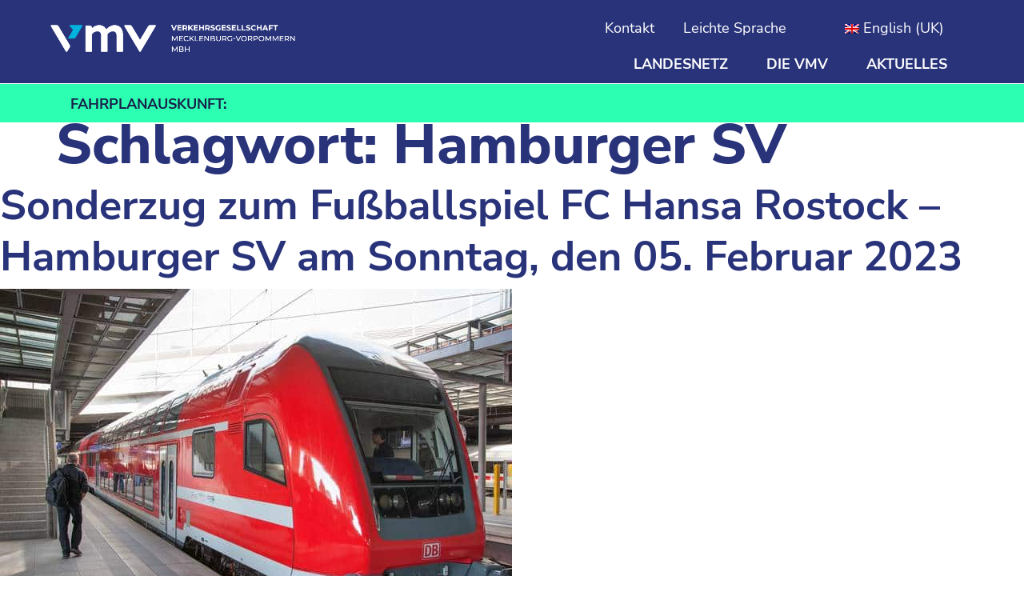

--- FILE ---
content_type: text/html; charset=UTF-8
request_url: https://www.vmv-mbh.de/tag/hamburger-sv/
body_size: 17952
content:
<!DOCTYPE html>
<html lang="de">
<head>
    <meta charset="UTF-8" />
    <meta name="viewport" content="width=device-width, initial-scale=1">

    <title>Hamburger SV Archive - VMV-Verkehrsgesellschaft Mecklenburg-Vorpommern</title>

    <link rel="profile" href="http://gmpg.org/xfn/11" />
    <link rel="pingback" href="https://www.vmv-mbh.de/xmlrpc.php" />

    
	<link rel="apple-touch-icon" href="https://www.vmv-mbh.de/wp-content/uploads/VMV_Favicon.png">
	<meta name='robots' content='index, follow, max-image-preview:large, max-snippet:-1, max-video-preview:-1' />

	<!-- This site is optimized with the Yoast SEO plugin v26.7 - https://yoast.com/wordpress/plugins/seo/ -->
	<link rel="canonical" href="https://www.vmv-mbh.de/tag/hamburger-sv/" />
	<meta property="og:locale" content="de_DE" />
	<meta property="og:type" content="article" />
	<meta property="og:title" content="Hamburger SV Archive - VMV-Verkehrsgesellschaft Mecklenburg-Vorpommern" />
	<meta property="og:url" content="https://www.vmv-mbh.de/tag/hamburger-sv/" />
	<meta property="og:site_name" content="VMV-Verkehrsgesellschaft Mecklenburg-Vorpommern" />
	<meta name="twitter:card" content="summary_large_image" />
	<script type="application/ld+json" class="yoast-schema-graph">{"@context":"https://schema.org","@graph":[{"@type":"CollectionPage","@id":"https://www.vmv-mbh.de/tag/hamburger-sv/","url":"https://www.vmv-mbh.de/tag/hamburger-sv/","name":"Hamburger SV Archive - VMV-Verkehrsgesellschaft Mecklenburg-Vorpommern","isPartOf":{"@id":"https://www.vmv-mbh.de/#website"},"primaryImageOfPage":{"@id":"https://www.vmv-mbh.de/tag/hamburger-sv/#primaryimage"},"image":{"@id":"https://www.vmv-mbh.de/tag/hamburger-sv/#primaryimage"},"thumbnailUrl":"https://www.vmv-mbh.de/wp-content/uploads/RE5-Rostock-Stralsund-Neustrelitz-Berlin.jpg","breadcrumb":{"@id":"https://www.vmv-mbh.de/tag/hamburger-sv/#breadcrumb"},"inLanguage":"de"},{"@type":"ImageObject","inLanguage":"de","@id":"https://www.vmv-mbh.de/tag/hamburger-sv/#primaryimage","url":"https://www.vmv-mbh.de/wp-content/uploads/RE5-Rostock-Stralsund-Neustrelitz-Berlin.jpg","contentUrl":"https://www.vmv-mbh.de/wp-content/uploads/RE5-Rostock-Stralsund-Neustrelitz-Berlin.jpg","width":640,"height":427},{"@type":"BreadcrumbList","@id":"https://www.vmv-mbh.de/tag/hamburger-sv/#breadcrumb","itemListElement":[{"@type":"ListItem","position":1,"name":"Startseite","item":"https://www.vmv-mbh.de/"},{"@type":"ListItem","position":2,"name":"Hamburger SV"}]},{"@type":"WebSite","@id":"https://www.vmv-mbh.de/#website","url":"https://www.vmv-mbh.de/","name":"VMV-Verkehrsgesellschaft Mecklenburg-Vorpommern","description":"VMV – Verkehrsgesellschaft M-V","publisher":{"@id":"https://www.vmv-mbh.de/#organization"},"potentialAction":[{"@type":"SearchAction","target":{"@type":"EntryPoint","urlTemplate":"https://www.vmv-mbh.de/?s={search_term_string}"},"query-input":{"@type":"PropertyValueSpecification","valueRequired":true,"valueName":"search_term_string"}}],"inLanguage":"de"},{"@type":"Organization","@id":"https://www.vmv-mbh.de/#organization","name":"VMV – Verkehrsgesellschaft Mecklenburg-Vorpommern mbH","url":"https://www.vmv-mbh.de/","logo":{"@type":"ImageObject","inLanguage":"de","@id":"https://www.vmv-mbh.de/#/schema/logo/image/","url":"https://www.vmv-mbh.de/wp-content/uploads/brand-vmv-vmv-logo-quer-inv.png","contentUrl":"https://www.vmv-mbh.de/wp-content/uploads/brand-vmv-vmv-logo-quer-inv.png","width":384,"height":64,"caption":"VMV – Verkehrsgesellschaft Mecklenburg-Vorpommern mbH"},"image":{"@id":"https://www.vmv-mbh.de/#/schema/logo/image/"}}]}</script>
	<!-- / Yoast SEO plugin. -->


<link rel="alternate" type="application/rss+xml" title="VMV-Verkehrsgesellschaft Mecklenburg-Vorpommern &raquo; Hamburger SV Schlagwort-Feed" href="https://www.vmv-mbh.de/tag/hamburger-sv/feed/" />
<style id='wp-img-auto-sizes-contain-inline-css' type='text/css'>
img:is([sizes=auto i],[sizes^="auto," i]){contain-intrinsic-size:3000px 1500px}
/*# sourceURL=wp-img-auto-sizes-contain-inline-css */
</style>
<style id='wp-emoji-styles-inline-css' type='text/css'>

	img.wp-smiley, img.emoji {
		display: inline !important;
		border: none !important;
		box-shadow: none !important;
		height: 1em !important;
		width: 1em !important;
		margin: 0 0.07em !important;
		vertical-align: -0.1em !important;
		background: none !important;
		padding: 0 !important;
	}
/*# sourceURL=wp-emoji-styles-inline-css */
</style>
<style id='classic-theme-styles-inline-css' type='text/css'>
/*! This file is auto-generated */
.wp-block-button__link{color:#fff;background-color:#32373c;border-radius:9999px;box-shadow:none;text-decoration:none;padding:calc(.667em + 2px) calc(1.333em + 2px);font-size:1.125em}.wp-block-file__button{background:#32373c;color:#fff;text-decoration:none}
/*# sourceURL=/wp-includes/css/classic-themes.min.css */
</style>
<style id='global-styles-inline-css' type='text/css'>
:root{--wp--preset--aspect-ratio--square: 1;--wp--preset--aspect-ratio--4-3: 4/3;--wp--preset--aspect-ratio--3-4: 3/4;--wp--preset--aspect-ratio--3-2: 3/2;--wp--preset--aspect-ratio--2-3: 2/3;--wp--preset--aspect-ratio--16-9: 16/9;--wp--preset--aspect-ratio--9-16: 9/16;--wp--preset--color--black: #000000;--wp--preset--color--cyan-bluish-gray: #abb8c3;--wp--preset--color--white: #ffffff;--wp--preset--color--pale-pink: #f78da7;--wp--preset--color--vivid-red: #cf2e2e;--wp--preset--color--luminous-vivid-orange: #ff6900;--wp--preset--color--luminous-vivid-amber: #fcb900;--wp--preset--color--light-green-cyan: #7bdcb5;--wp--preset--color--vivid-green-cyan: #00d084;--wp--preset--color--pale-cyan-blue: #8ed1fc;--wp--preset--color--vivid-cyan-blue: #0693e3;--wp--preset--color--vivid-purple: #9b51e0;--wp--preset--gradient--vivid-cyan-blue-to-vivid-purple: linear-gradient(135deg,rgb(6,147,227) 0%,rgb(155,81,224) 100%);--wp--preset--gradient--light-green-cyan-to-vivid-green-cyan: linear-gradient(135deg,rgb(122,220,180) 0%,rgb(0,208,130) 100%);--wp--preset--gradient--luminous-vivid-amber-to-luminous-vivid-orange: linear-gradient(135deg,rgb(252,185,0) 0%,rgb(255,105,0) 100%);--wp--preset--gradient--luminous-vivid-orange-to-vivid-red: linear-gradient(135deg,rgb(255,105,0) 0%,rgb(207,46,46) 100%);--wp--preset--gradient--very-light-gray-to-cyan-bluish-gray: linear-gradient(135deg,rgb(238,238,238) 0%,rgb(169,184,195) 100%);--wp--preset--gradient--cool-to-warm-spectrum: linear-gradient(135deg,rgb(74,234,220) 0%,rgb(151,120,209) 20%,rgb(207,42,186) 40%,rgb(238,44,130) 60%,rgb(251,105,98) 80%,rgb(254,248,76) 100%);--wp--preset--gradient--blush-light-purple: linear-gradient(135deg,rgb(255,206,236) 0%,rgb(152,150,240) 100%);--wp--preset--gradient--blush-bordeaux: linear-gradient(135deg,rgb(254,205,165) 0%,rgb(254,45,45) 50%,rgb(107,0,62) 100%);--wp--preset--gradient--luminous-dusk: linear-gradient(135deg,rgb(255,203,112) 0%,rgb(199,81,192) 50%,rgb(65,88,208) 100%);--wp--preset--gradient--pale-ocean: linear-gradient(135deg,rgb(255,245,203) 0%,rgb(182,227,212) 50%,rgb(51,167,181) 100%);--wp--preset--gradient--electric-grass: linear-gradient(135deg,rgb(202,248,128) 0%,rgb(113,206,126) 100%);--wp--preset--gradient--midnight: linear-gradient(135deg,rgb(2,3,129) 0%,rgb(40,116,252) 100%);--wp--preset--font-size--small: 13px;--wp--preset--font-size--medium: 20px;--wp--preset--font-size--large: 36px;--wp--preset--font-size--x-large: 42px;--wp--preset--spacing--20: 0.44rem;--wp--preset--spacing--30: 0.67rem;--wp--preset--spacing--40: 1rem;--wp--preset--spacing--50: 1.5rem;--wp--preset--spacing--60: 2.25rem;--wp--preset--spacing--70: 3.38rem;--wp--preset--spacing--80: 5.06rem;--wp--preset--shadow--natural: 6px 6px 9px rgba(0, 0, 0, 0.2);--wp--preset--shadow--deep: 12px 12px 50px rgba(0, 0, 0, 0.4);--wp--preset--shadow--sharp: 6px 6px 0px rgba(0, 0, 0, 0.2);--wp--preset--shadow--outlined: 6px 6px 0px -3px rgb(255, 255, 255), 6px 6px rgb(0, 0, 0);--wp--preset--shadow--crisp: 6px 6px 0px rgb(0, 0, 0);}:where(.is-layout-flex){gap: 0.5em;}:where(.is-layout-grid){gap: 0.5em;}body .is-layout-flex{display: flex;}.is-layout-flex{flex-wrap: wrap;align-items: center;}.is-layout-flex > :is(*, div){margin: 0;}body .is-layout-grid{display: grid;}.is-layout-grid > :is(*, div){margin: 0;}:where(.wp-block-columns.is-layout-flex){gap: 2em;}:where(.wp-block-columns.is-layout-grid){gap: 2em;}:where(.wp-block-post-template.is-layout-flex){gap: 1.25em;}:where(.wp-block-post-template.is-layout-grid){gap: 1.25em;}.has-black-color{color: var(--wp--preset--color--black) !important;}.has-cyan-bluish-gray-color{color: var(--wp--preset--color--cyan-bluish-gray) !important;}.has-white-color{color: var(--wp--preset--color--white) !important;}.has-pale-pink-color{color: var(--wp--preset--color--pale-pink) !important;}.has-vivid-red-color{color: var(--wp--preset--color--vivid-red) !important;}.has-luminous-vivid-orange-color{color: var(--wp--preset--color--luminous-vivid-orange) !important;}.has-luminous-vivid-amber-color{color: var(--wp--preset--color--luminous-vivid-amber) !important;}.has-light-green-cyan-color{color: var(--wp--preset--color--light-green-cyan) !important;}.has-vivid-green-cyan-color{color: var(--wp--preset--color--vivid-green-cyan) !important;}.has-pale-cyan-blue-color{color: var(--wp--preset--color--pale-cyan-blue) !important;}.has-vivid-cyan-blue-color{color: var(--wp--preset--color--vivid-cyan-blue) !important;}.has-vivid-purple-color{color: var(--wp--preset--color--vivid-purple) !important;}.has-black-background-color{background-color: var(--wp--preset--color--black) !important;}.has-cyan-bluish-gray-background-color{background-color: var(--wp--preset--color--cyan-bluish-gray) !important;}.has-white-background-color{background-color: var(--wp--preset--color--white) !important;}.has-pale-pink-background-color{background-color: var(--wp--preset--color--pale-pink) !important;}.has-vivid-red-background-color{background-color: var(--wp--preset--color--vivid-red) !important;}.has-luminous-vivid-orange-background-color{background-color: var(--wp--preset--color--luminous-vivid-orange) !important;}.has-luminous-vivid-amber-background-color{background-color: var(--wp--preset--color--luminous-vivid-amber) !important;}.has-light-green-cyan-background-color{background-color: var(--wp--preset--color--light-green-cyan) !important;}.has-vivid-green-cyan-background-color{background-color: var(--wp--preset--color--vivid-green-cyan) !important;}.has-pale-cyan-blue-background-color{background-color: var(--wp--preset--color--pale-cyan-blue) !important;}.has-vivid-cyan-blue-background-color{background-color: var(--wp--preset--color--vivid-cyan-blue) !important;}.has-vivid-purple-background-color{background-color: var(--wp--preset--color--vivid-purple) !important;}.has-black-border-color{border-color: var(--wp--preset--color--black) !important;}.has-cyan-bluish-gray-border-color{border-color: var(--wp--preset--color--cyan-bluish-gray) !important;}.has-white-border-color{border-color: var(--wp--preset--color--white) !important;}.has-pale-pink-border-color{border-color: var(--wp--preset--color--pale-pink) !important;}.has-vivid-red-border-color{border-color: var(--wp--preset--color--vivid-red) !important;}.has-luminous-vivid-orange-border-color{border-color: var(--wp--preset--color--luminous-vivid-orange) !important;}.has-luminous-vivid-amber-border-color{border-color: var(--wp--preset--color--luminous-vivid-amber) !important;}.has-light-green-cyan-border-color{border-color: var(--wp--preset--color--light-green-cyan) !important;}.has-vivid-green-cyan-border-color{border-color: var(--wp--preset--color--vivid-green-cyan) !important;}.has-pale-cyan-blue-border-color{border-color: var(--wp--preset--color--pale-cyan-blue) !important;}.has-vivid-cyan-blue-border-color{border-color: var(--wp--preset--color--vivid-cyan-blue) !important;}.has-vivid-purple-border-color{border-color: var(--wp--preset--color--vivid-purple) !important;}.has-vivid-cyan-blue-to-vivid-purple-gradient-background{background: var(--wp--preset--gradient--vivid-cyan-blue-to-vivid-purple) !important;}.has-light-green-cyan-to-vivid-green-cyan-gradient-background{background: var(--wp--preset--gradient--light-green-cyan-to-vivid-green-cyan) !important;}.has-luminous-vivid-amber-to-luminous-vivid-orange-gradient-background{background: var(--wp--preset--gradient--luminous-vivid-amber-to-luminous-vivid-orange) !important;}.has-luminous-vivid-orange-to-vivid-red-gradient-background{background: var(--wp--preset--gradient--luminous-vivid-orange-to-vivid-red) !important;}.has-very-light-gray-to-cyan-bluish-gray-gradient-background{background: var(--wp--preset--gradient--very-light-gray-to-cyan-bluish-gray) !important;}.has-cool-to-warm-spectrum-gradient-background{background: var(--wp--preset--gradient--cool-to-warm-spectrum) !important;}.has-blush-light-purple-gradient-background{background: var(--wp--preset--gradient--blush-light-purple) !important;}.has-blush-bordeaux-gradient-background{background: var(--wp--preset--gradient--blush-bordeaux) !important;}.has-luminous-dusk-gradient-background{background: var(--wp--preset--gradient--luminous-dusk) !important;}.has-pale-ocean-gradient-background{background: var(--wp--preset--gradient--pale-ocean) !important;}.has-electric-grass-gradient-background{background: var(--wp--preset--gradient--electric-grass) !important;}.has-midnight-gradient-background{background: var(--wp--preset--gradient--midnight) !important;}.has-small-font-size{font-size: var(--wp--preset--font-size--small) !important;}.has-medium-font-size{font-size: var(--wp--preset--font-size--medium) !important;}.has-large-font-size{font-size: var(--wp--preset--font-size--large) !important;}.has-x-large-font-size{font-size: var(--wp--preset--font-size--x-large) !important;}
:where(.wp-block-post-template.is-layout-flex){gap: 1.25em;}:where(.wp-block-post-template.is-layout-grid){gap: 1.25em;}
:where(.wp-block-term-template.is-layout-flex){gap: 1.25em;}:where(.wp-block-term-template.is-layout-grid){gap: 1.25em;}
:where(.wp-block-columns.is-layout-flex){gap: 2em;}:where(.wp-block-columns.is-layout-grid){gap: 2em;}
:root :where(.wp-block-pullquote){font-size: 1.5em;line-height: 1.6;}
/*# sourceURL=global-styles-inline-css */
</style>
<link rel='stylesheet' id='contact-form-7-css' href='https://www.vmv-mbh.de/wp-content/plugins/contact-form-7/includes/css/styles.css?ver=6.1.4' type='text/css' media='all' />
<link rel='stylesheet' id='trp-language-switcher-style-css' href='https://www.vmv-mbh.de/wp-content/plugins/translatepress-multilingual/assets/css/trp-language-switcher.css?ver=3.0.7' type='text/css' media='all' />
<link rel='stylesheet' id='trp-popup-style-css' href='https://www.vmv-mbh.de/wp-content/plugins/translatepress-developer/add-ons-pro/automatic-language-detection/assets/css/trp-popup.css?ver=6.9' type='text/css' media='all' />
<link rel='stylesheet' id='wpbs5-compiled-css' href='https://www.vmv-mbh.de/wp-content/themes/wordpress-theme-vmv/dist/wpbs5-compiled-1.min.css?ver=1741251791' type='text/css' media='all' />
<script type="text/javascript" src="https://www.vmv-mbh.de/wp-includes/js/jquery/jquery.min.js?ver=3.7.1" id="jquery-core-js"></script>
<script type="text/javascript" src="https://www.vmv-mbh.de/wp-includes/js/jquery/jquery-migrate.min.js?ver=3.4.1" id="jquery-migrate-js"></script>
<script type="text/javascript" id="trp-language-cookie-js-extra">
/* <![CDATA[ */
var trp_language_cookie_data = {"abs_home":"https://www.vmv-mbh.de","url_slugs":{"de_DE":"de_de","en_GB":"en"},"cookie_name":"trp_language","cookie_age":"30","cookie_path":"/","default_language":"de_DE","publish_languages":["de_DE","en_GB"],"trp_ald_ajax_url":"https://www.vmv-mbh.de/wp-content/plugins/translatepress-developer/add-ons-pro/automatic-language-detection/includes/trp-ald-ajax.php","detection_method":"browser-ip","popup_option":"popup","popup_type":"normal_popup","popup_textarea":"We've detected you might be speaking a different language. Do you want to change to:","popup_textarea_change_button":"Change Language","popup_textarea_close_button":"Close and do not switch language","iso_codes":{"de_DE":"de","en_GB":"en","en_US":"en"},"language_urls":{"de_DE":"https://www.vmv-mbh.de/tag/hamburger-sv/","en_GB":"https://www.vmv-mbh.de/en/tag/hamburger-sv/"},"english_name":{"de_DE":"Deutsch","en_GB":"English (UK)"},"is_iphone_user_check":""};
//# sourceURL=trp-language-cookie-js-extra
/* ]]> */
</script>
<script type="text/javascript" src="https://www.vmv-mbh.de/wp-content/plugins/translatepress-developer/add-ons-pro/automatic-language-detection/assets/js/trp-language-cookie.js?ver=1.1.1" id="trp-language-cookie-js"></script>
<script type="text/javascript" src="https://www.vmv-mbh.de/wp-content/themes/wpbs5/dist/wpbs5.js?ver=1741194362" id="wpbs5-js"></script>
<script type="text/javascript" src="https://www.vmv-mbh.de/wp-content/themes/wordpress-theme-vmv/dist/app.js?ver=1741194516" id="vmv_app-js"></script>
<link rel="https://api.w.org/" href="https://www.vmv-mbh.de/wp-json/" /><link rel="alternate" title="JSON" type="application/json" href="https://www.vmv-mbh.de/wp-json/wp/v2/tags/104" /><link rel="EditURI" type="application/rsd+xml" title="RSD" href="https://www.vmv-mbh.de/xmlrpc.php?rsd" />
<meta name="generator" content="WordPress 6.9" />
<link rel="alternate" hreflang="de-DE" href="https://www.vmv-mbh.de/tag/hamburger-sv/"/>
<link rel="alternate" hreflang="en-GB" href="https://www.vmv-mbh.de/en/tag/hamburger-sv/"/>
<link rel="alternate" hreflang="de" href="https://www.vmv-mbh.de/tag/hamburger-sv/"/>
<link rel="alternate" hreflang="en" href="https://www.vmv-mbh.de/en/tag/hamburger-sv/"/>
			<style>
				.e-con.e-parent:nth-of-type(n+4):not(.e-lazyloaded):not(.e-no-lazyload),
				.e-con.e-parent:nth-of-type(n+4):not(.e-lazyloaded):not(.e-no-lazyload) * {
					background-image: none !important;
				}
				@media screen and (max-height: 1024px) {
					.e-con.e-parent:nth-of-type(n+3):not(.e-lazyloaded):not(.e-no-lazyload),
					.e-con.e-parent:nth-of-type(n+3):not(.e-lazyloaded):not(.e-no-lazyload) * {
						background-image: none !important;
					}
				}
				@media screen and (max-height: 640px) {
					.e-con.e-parent:nth-of-type(n+2):not(.e-lazyloaded):not(.e-no-lazyload),
					.e-con.e-parent:nth-of-type(n+2):not(.e-lazyloaded):not(.e-no-lazyload) * {
						background-image: none !important;
					}
				}
			</style>
			<link rel="icon" href="https://www.vmv-mbh.de/wp-content/uploads/VMV_Favicon.png" sizes="32x32" />
<link rel="icon" href="https://www.vmv-mbh.de/wp-content/uploads/VMV_Favicon.png" sizes="192x192" />
<link rel="apple-touch-icon" href="https://www.vmv-mbh.de/wp-content/uploads/VMV_Favicon.png" />
<meta name="msapplication-TileImage" content="https://www.vmv-mbh.de/wp-content/uploads/VMV_Favicon.png" />
</head>
<body class="archive tag tag-hamburger-sv tag-104 wp-theme-wpbs5 wp-child-theme-wordpress-theme-vmv translatepress-de_DE post-sonderzug-zum-fussballspiel-fc-hansa-rostock-hamburger-sv-am-sonntag-den-05-februar-2023 elementor-default elementor-kit-8">
<!-- @todo check option -->

<div id="site" class="site">
    <a class="skip-link visually-hidden" href="#content">Zum Inhalt springen</a>

    <header id="header" class="d-print-none w-100">
    <nav class="navbar navbar-expand-xl navbar-main">
        <div class="container d-flex justify-content-between">
            <a class="navbar-brand" href="https://www.vmv-mbh.de">
                                    <img src="https://www.vmv-mbh.de/wp-content/uploads/VMV_Logo_responsive.png" alt="Logo VMV-Verkehrsgesellschaft Mecklenburg-Vorpommern" title="VMV-Verkehrsgesellschaft Mecklenburg-Vorpommern" class="logo img-fluid d-block d-sm-none" />
                
                                    <img src="https://www.vmv-mbh.de/wp-content/uploads/vmv.23_logo_basic120q_NEG3_RGB300.png" alt="Logo VMV-Verkehrsgesellschaft Mecklenburg-Vorpommern" title="VMV-Verkehrsgesellschaft Mecklenburg-Vorpommern" class="logo img-fluid d-none d-sm-block" />
                            </a>

            <!-- mobile nav icons & search form -->
            <div class="d-flex d-xl-none justify-content-end flex-fill align-items-center mobile-nav-icons">
                <!-- header -->
                <div class="contact me-4">
                    <a href="https://www.vmv-mbh.de/kontakt/" role="button" class="position-relative contact-icon">
                        <i class="far fa-comment-alt" aria-hidden="true"></i>
                    </a>
                </div>

                <div class="search-container position-relative d-inline-flex align-items-center justify-content-end me-6">
                    <a class="position-relative collapsed search-button" data-bs-toggle="collapse" role="button" aria-expanded="false" href="#wp-search-6974921b2efb2" aria-controls="wp-search-6974921b2efb2">
                        <i class="fas fa-search search-btn position-absolute" aria-hidden="true"></i>
                        <!-- after search form activation, green close button -->
                        <i class="fas fa-times search-close-btn position-absolute" aria-hidden="true"></i>
                    </a>
                    <form action="https://www.vmv-mbh.de" method="get" class="search-form-mobile">
                        <div class="wp-search position-relative d-flex flex-row align-items-center justify-content-end">
                            <input name="s" type="text" id="wp-search-6974921b2efb2" class="mobile-main-search d-flex justify-content-end form-control collapse collapse-horizontal" placeholder="Suchbegriff eingeben">
                            <label for="wp-search-6974921b2efb2" class="search-btn-label">
                                <i class="fas fa-backspace me-2 search-btn-remove"></i>
                                <i class="fas fa-search search-btn-active" aria-hidden="true"></i>
                            </label>
                        </div>
                    </form>
                </div>

                <div class="menu">
                    <div class="mobile-menu offcanvas offcanvas-top collapse navbar-collapse w-100" id="mobile-menu-offcanvas" data-bs-backdrop="false">
                                                <div class="container d-flex justify-content-between bg-primary">
                            <a class="navbar-brand" href="https://www.vmv-mbh.de">
                                
                                    <img src="https://www.vmv-mbh.de/wp-content/uploads/VMV_Logo_responsive.png" alt="Logo VMV-Verkehrsgesellschaft Mecklenburg-Vorpommern" title="VMV-Verkehrsgesellschaft Mecklenburg-Vorpommern" class="logo img-fluid d-block d-sm-none" />
                                                                                                    <img src="https://www.vmv-mbh.de/wp-content/uploads/vmv.23_logo_basic120q_NEG3_RGB300.png" alt="Logo VMV-Verkehrsgesellschaft Mecklenburg-Vorpommern" title="VMV-Verkehrsgesellschaft Mecklenburg-Vorpommern" class="logo img-fluid d-none d-sm-block" />
                                                            </a>
                            <div class="d-flex d-xl-none justify-content-end flex-fill align-items-center mobile-nav-icons">
                                <div class="contact me-6">
                                    <a href="https://www.vmv-mbh.de/kontakt/" role="button" class="position-relative">
                                        <i class="far fa-comment-alt" aria-hidden="true"></i>
                                    </a>
                                </div>

                                <div class="search-container position-relative d-inline-flex align-items-center justify-content-end me-6">
                                    <a class="position-relative collapsed search-button" data-bs-toggle="collapse" role="button" aria-expanded="false" href="#wp-search-6974921b2efb2" aria-controls="wp-search-6974921b2efb2">
                                        <i class="fas fa-search search-btn position-absolute" aria-hidden="true"></i>
                                        <i class="fas fa-times search-close-btn position-absolute" aria-hidden="true"></i>
                                    </a>
                                    <form action="https://www.vmv-mbh.de" method="get" class="search-form-mobile">
                                        <div class="wp-search position-relative d-flex flex-row align-items-center justify-content-end">
                                            <input name="s" type="text" id="wp-search-6974921b2efb2" class="mobile-main-search d-flex justify-content-end form-control collapse collapse-horizontal" placeholder="Suchbegriff eingeben">
                                            <label for="wp-search-6974921b2efb2" class="search-btn-label">
                                                <i class="fas fa-backspace me-2 search-btn-remove"></i>
                                                <i class="fas fa-search search-btn-active" aria-hidden="true"></i>
                                            </label>
                                        </div>
                                    </form>
                                </div>
                            </div>
                            <button class="navbar-toggler p-0 me-4" type="button" data-bs-toggle="offcanvas" data-bs-target="#mobile-menu-offcanvas" aria-controls="offcanvasExample">
                                <i class="far fa-times close"></i>
                            </button>
                        </div>

                        
                        <div class="d-xl-none">
                            <ul id="menu-mobile-menu" class="mobile-menu navbar-nav">

<li class="dropdown nav-item">
    <a class="nav-link dropdown-toggle menu-item menu-item-type-post_type menu-item-object-page menu-item-has-children" href="https://www.vmv-mbh.de/landesnetz/" role="button" data-bs-toggle="dropdown" aria-expanded="false" id="menu-item-3299">

                <span>Landesnetz</span>
                
    </a>
<ul class="special-dropdown-menu" aria-labelledby="menu-item-3299" id="dropdown-id-32996974921b32a79"
    data-bs-parent="#menu-mobile-menu">


<li class="">
    <a class="dropdown-item menu-item menu-item-type-post_type menu-item-object-page" href="https://www.vmv-mbh.de/fahrplanauskunft-mv-de-vmvsl3plus-triplngde/">

                <span>Fahrplanauskunft</span>
                
    </a>
</li>


<li class="">
    <a class="dropdown-item menu-item menu-item-type-post_type menu-item-object-page" href="https://www.vmv-mbh.de/landesnetz/personennahverkehr-auf-der-schiene/">

                <span>Personennahverkehr auf der Schiene</span>
                
    </a>
</li>


<li class="">
    <a class="dropdown-item menu-item menu-item-type-post_type menu-item-object-page" href="https://www.vmv-mbh.de/landesnetz/oeffentlicher-personennahverkehr/">

                <span>Öffentlicher Personennahverkehr</span>
                
    </a>
</li>


<li class="">
    <a class="dropdown-item menu-item menu-item-type-post_type menu-item-object-page" href="https://www.vmv-mbh.de/?page_id=42">

                <span>Landesweite Tarifangebote</span>
                
    </a>
</li>
</ul>
</li>


<li class="dropdown nav-item">
    <a class="nav-link dropdown-toggle menu-item menu-item-type-post_type menu-item-object-page menu-item-has-children" href="https://www.vmv-mbh.de/die-vmv/" role="button" data-bs-toggle="dropdown" aria-expanded="false" id="menu-item-3311">

                <span>Die VMV</span>
                
    </a>
<ul class="special-dropdown-menu" aria-labelledby="menu-item-3311" id="dropdown-id-33116974921b32bae"
    data-bs-parent="#menu-mobile-menu">


<li class="">
    <a class="dropdown-item menu-item menu-item-type-post_type menu-item-object-page" href="https://www.vmv-mbh.de/die-vmv/organigramm/">

                <span>Organigramm</span>
                
    </a>
</li>


<li class="">
    <a class="dropdown-item menu-item menu-item-type-post_type menu-item-object-page" href="https://www.vmv-mbh.de/die-vmv/ansprechpartner/">

                <span>Ansprechpartner</span>
                
    </a>
</li>


<li class="">
    <a class="dropdown-item menu-item menu-item-type-post_type menu-item-object-page" href="https://www.vmv-mbh.de/die-vmv/offene-stellen/">

                <span>Offene Stellen</span>
                
    </a>
</li>


<li class="">
    <a class="dropdown-item menu-item menu-item-type-post_type menu-item-object-page" href="https://www.vmv-mbh.de/die-vmv/qualitaet-im-spnv/">

                <span>Qualität im SPNV</span>
                
    </a>
</li>


<li class="">
    <a class="dropdown-item menu-item menu-item-type-post_type menu-item-object-page" href="https://www.vmv-mbh.de/die-vmv/verkehrsvertraege/">

                <span>Verkehrsverträge</span>
                
    </a>
</li>


<li class="">
    <a class="dropdown-item menu-item menu-item-type-post_type menu-item-object-page" href="https://www.vmv-mbh.de/die-vmv/foerderung/">

                <span>Förderung</span>
                
    </a>
</li>
</ul>
</li>


<li class="nav-item">
    <a class="nav-link menu-item menu-item-type-post_type menu-item-object-page current_page_parent" href="https://www.vmv-mbh.de/aktuelles/">

                <span>Aktuelles</span>
                
    </a>
</li>
</ul>                        </div>
                        <div class="d-xl-none">
                            <ul id="menu-footer-menu" class="footer-menu float-right list-inline">

<li class="nav-item">
    <a class="nav-link menu-item menu-item-type-post_type menu-item-object-page" href="https://www.vmv-mbh.de/barrierefreiheit/">

                <span>Barrierefreiheit</span>
                
    </a>
</li>


<li class="nav-item">
    <a class="nav-link menu-item menu-item-type-post_type menu-item-object-page" href="https://www.vmv-mbh.de/datenschutz/">

                <span>Datenschutz</span>
                
    </a>
</li>


<li class="nav-item">
    <a class="nav-link menu-item menu-item-type-post_type menu-item-object-page" href="https://www.vmv-mbh.de/impressum/">

                <span>Impressum</span>
                
    </a>
</li>


<li class="nav-item">
    <a class="nav-link menu-item menu-item-type-post_type menu-item-object-page" href="https://www.vmv-mbh.de/kontakt/">

                <span>Kontakt</span>
                
    </a>
</li>


<li class="nav-item">
    <a class="nav-link menu-item menu-item-type-custom menu-item-object-custom" href="#">

                <span>Cookie-Einstellungen</span>
                
    </a>
</li>
</ul>                        </div>
                    </div>

                    <button class="navbar-toggler p-0" type="button" data-bs-toggle="offcanvas" data-bs-target="#mobile-menu-offcanvas" aria-controls="offcanvasExample">
                        <i class="fas fa-bars navbar-toggler-icon hamburger-btn" aria-hidden="true"></i>
                        <i class="far fa-times d-none close"></i>
                    </button>
                </div>
            </div>

            <!-- Desktop -->
            <div class="d-flex flex-wrap d-none d-xl-flex">
                <div class="collapse navbar-collapse w-100" id="headerNav">
                    <ul id="menu-header-menu" class="header-menu navbar-nav">

<li class="nav-item">
    <a class="nav-link menu-item menu-item-type-post_type menu-item-object-page" href="https://www.vmv-mbh.de/kontakt/">

                <span>Kontakt</span>
        <i class="far fa-comment-alt" aria-hidden="true"></i>        
    </a>
</li>


<li class="nav-item">
    <a class="nav-link menu-item menu-item-type-post_type menu-item-object-page" href="https://www.vmv-mbh.de/leichte-sprache/">

                <span>Leichte Sprache</span>
        <i class="fas fa-book-reader" aria-hidden="true"></i>        
    </a>
</li>


<li class="nav-item">
    <a class="nav-link trp-language-switcher-container menu-item menu-item-type-post_type menu-item-object-language_switcher" href="https://www.vmv-mbh.de/en/tag/hamburger-sv/">

                <span><span data-no-translation><img class="trp-flag-image" src="https://www.vmv-mbh.de/wp-content/plugins/translatepress-multilingual/assets/images/flags/en_GB.png" width="18" height="12" alt="en_GB" title="English (UK)"><span class="trp-ls-language-name">English (UK)</span></span></span>
                
    </a>
</li>
</ul>                    <div class="search-container position-relative d-inline-flex align-items-center justify-content-end">
                        <form action="https://www.vmv-mbh.de" method="get" class="search-form">
                            <div class="wp-search position-relative d-flex flex-row align-items-center justify-content-end">
                                <input name="s" type="text" id="wp-search-6974921b2efb2" class="main-search d-flex justify-content-end form-control collapse collapse-horizontal" placeholder="Suchbegriff eingeben">
                                <label for="wp-search-6974921b2efb2" class="search-btn-label">
                                    <i class="fas fa-search search-btn-active" aria-hidden="true"></i>
                                </label>
                            </div>
                        </form>

                        <a class="position-relative collapsed" data-bs-toggle="collapse" role="button" aria-expanded="false" href="#wp-search-6974921b2efb2" aria-controls="wp-search-6974921b2efb2">
                            <i class="fas fa-search search-btn position-absolute" aria-hidden="true"></i>
                            <i class="fas fa-times search-close-btn position-absolute" aria-hidden="true"></i>
                            <i class="fas fa-search search-btn-active position-absolute" aria-hidden="true"></i>
                        </a>
                    </div>
                </div>
                <div class="collapse navbar-collapse  w-100" id="navbarNav">
                    <ul id="menu-main-menu" class="main-menu navbar-nav">

<li class="dropdown nav-item">
    <a class="nav-link dropdown-toggle menu-item menu-item-type-post_type menu-item-object-page menu-item-has-children" href="https://www.vmv-mbh.de/landesnetz/" role="button" data-bs-toggle="dropdown" aria-expanded="false" id="menu-item-3342">

                <span>Landesnetz</span>
                
    </a>
<ul class="special-dropdown-menu" aria-labelledby="menu-item-3342" id="dropdown-id-33426974921b3994f"
    data-bs-parent="#menu-main-menu">


<li class="">
    <a class="dropdown-item menu-item menu-item-type-post_type menu-item-object-page" href="https://www.vmv-mbh.de/landesnetz/personennahverkehr-auf-der-schiene/">

                <span>Personennahverkehr auf der Schiene</span>
                
    </a>
</li>


<li class="">
    <a class="dropdown-item menu-item menu-item-type-post_type menu-item-object-page" href="https://www.vmv-mbh.de/landesnetz/oeffentlicher-personennahverkehr/">

                <span>Öffentlicher Personennahverkehr</span>
                
    </a>
</li>
</ul>
</li>


<li class="dropdown nav-item">
    <a class="nav-link dropdown-toggle menu-item menu-item-type-post_type menu-item-object-page menu-item-has-children" href="https://www.vmv-mbh.de/die-vmv/" role="button" data-bs-toggle="dropdown" aria-expanded="false" id="menu-item-3347">

                <span>Die VMV</span>
                
    </a>
<ul class="special-dropdown-menu" aria-labelledby="menu-item-3347" id="dropdown-id-33476974921b39a29"
    data-bs-parent="#menu-main-menu">


<li class="">
    <a class="dropdown-item menu-item menu-item-type-post_type menu-item-object-page" href="https://www.vmv-mbh.de/die-vmv/ansprechpartner/">

                <span>Ansprechpartner</span>
                
    </a>
</li>


<li class="">
    <a class="dropdown-item menu-item menu-item-type-post_type menu-item-object-page" href="https://www.vmv-mbh.de/die-vmv/organigramm/">

                <span>Organigramm</span>
                
    </a>
</li>


<li class="">
    <a class="dropdown-item menu-item menu-item-type-post_type menu-item-object-page" href="https://www.vmv-mbh.de/die-vmv/foerderung/">

                <span>Förderung</span>
                
    </a>
</li>


<li class="">
    <a class="dropdown-item menu-item menu-item-type-post_type menu-item-object-page" href="https://www.vmv-mbh.de/die-vmv/qualitaet-im-spnv/">

                <span>Qualität im SPNV</span>
                
    </a>
</li>


<li class="">
    <a class="dropdown-item menu-item menu-item-type-post_type menu-item-object-page" href="https://www.vmv-mbh.de/die-vmv/verkehrsvertraege/">

                <span>Verkehrsverträge</span>
                
    </a>
</li>


<li class="">
    <a class="dropdown-item menu-item menu-item-type-post_type menu-item-object-page" href="https://www.vmv-mbh.de/die-vmv/offene-stellen/">

                <span>Offene Stellen</span>
                
    </a>
</li>
</ul>
</li>


<li class="nav-item">
    <a class="nav-link menu-item menu-item-type-post_type menu-item-object-page current_page_parent" href="https://www.vmv-mbh.de/aktuelles/">

                <span>Aktuelles</span>
                
    </a>
</li>
</ul>                </div>
            </div>
        </div>
    </nav>

    <div class="schedule-info d-flex align-items-center w-100">
    <div class="me-6 text-nowrap schedule-title">
        <i class="fa fa-subway me-2 schedule-title-icon d-none"></i>
        <span class="text-nowrap schedule-title-text fw-bold text-uppercase">Fahrplanauskunft:</span>
    </div>
    <div class="schedule-form flex-grow-1 d-flex align-items-center gap-4 flex-wrap flex-xl-nowrap">
        <div class="d-flex align-items-center gap-4 flex-grow-1 flex-wrap flex-sm-nowrap">
            <travel-suggest-input id="schedule-from" placeholder="Von" locator></travel-suggest-input>
            <button class="d-none d-sm-inline btn-icon btn-exchange">
                <i class="fa fa-exchange"></i>
            </button>
            <travel-suggest-input id="schedule-to" placeholder="Nach" locator>
                <button class="btn-input btn-exchange d-flex d-sm-none" type="button"><i class="fa fa-exchange fa-rotate-90"></i></button>
            </travel-suggest-input>
        </div>
        <div class="d-flex align-items-center gap-4 flex-grow-1 flex-wrap flex-md-nowrap">
            <div class="d-flex align-items-center gap-3 gap-sm-4 flex-grow-1 flex-md-grow-0">
                <div class="btn-group schedule-start-end-toggle" role="group">
                    <button type="button" class="btn btn-primary px-4 py-3" id="schedule-fromto">
                        <span class="d-none d-xxl-inline">Abfahrt</span>
                        <span class="d-inline d-xxl-none">Ab</span>
                    </button>
                    <button type="button" class="btn bg-white px-4 py-3" id="schedule-tofrom">
                        <span class="d-none d-xxl-inline">Ankunft</span>
                        <span class="d-inline d-xxl-none">An</span></span>
                    </button>
                </div>
                <div class="input-group flex-grow-1 flex-nowrap" role="group">
                    <input class="form-control" type="date" id="schedule-date" value="2026-01-24" style="min-width: 9rem">
                    <input class="form-control" type="time" id="schedule-time" value="10:34" style="width: 6rem">
                </div>
            </div>
            <button class="schedule-find btn btn-primary fw-bold d-flex align-items-center gap-2 px-14 justify-content-center flex-grow-1 flex-xl-grow-0">
                <span>Finden</span>
                <i class="fa fa-external-link"></i>
            </button>
            <div class="schedule-toggle d-block d-sm-none">
                <i class="fa fa-chevron-down"></i>
            </div>
        </div>
    </div>
    <div class="schedule-toggle schedule-toggle-main ms-4 ms-xl-9">
        <i class="fa fa-chevron-down"></i>
    </div>
</div>
    </header>

    <div id="content" class="site-content">
        <main id="main" class="site-main" role="main">


    <header class="container page-header">
        <h1 class="page-title">Schlagwort: <span>Hamburger SV</span></h1>            </header><!-- .page-header -->

    <div class="container-archive">
                                
<article id="post-1569" class="post-1569 post type-post status-publish format-standard has-post-thumbnail hentry category-allgemein tag-fc-hansa-rostock tag-fussballspiel tag-sonderzug tag-hamburger-sv tag-pressemitteilung">

            <header class="entry-header">
            <h2 class="entry-title"><a href="https://www.vmv-mbh.de/sonderzug-zum-fussballspiel-fc-hansa-rostock-hamburger-sv-am-sonntag-den-05-februar-2023/">Sonderzug zum Fußballspiel FC Hansa Rostock – Hamburger SV am Sonntag, den 05. Februar 2023</a></h2>            <!-- @todo metas -->
        </header><!-- .entry-header -->
    
    <!-- @todo thumbnail -->
            <figure class="figure">
    <img src="https://www.vmv-mbh.de/wp-content/uploads/RE5-Rostock-Stralsund-Neustrelitz-Berlin.jpg" alt="" title="RE5 Rostock Stralsund &#8211; Neustrelitz &#8211; Berlin"  class="figure-img img-fluid" />
    </figure>
    
    <div class="entry-content">
        <p>Schwerin, den 01.02.2023 Mit einem Zusatzzug, bietet die Deutsche Bahn (DB) Regio kurzfristig am Sonntag Fußballfreunden ebenso wie allen anderen Fahrgästen auf der Strecke Boizenburg – Rostock Hbf eine zusätzliche Fahrtmöglichkeit zur Entlastung des Regelverkehres an. Es sind am Sonntag (05.02.23) auf der Strecke folgende zusätzliche Verkehrsangebote vorgesehen: &#8211;              Boizenburg 08:16 Uhr – Rostock Hbf&hellip;</p>
    </div><!-- .entry-content -->
</article><!-- #post-1569 -->
            </div>

    

        </main>
    </div>
    
<footer id="footer" class="site-footer d-print-none" role="contentinfo">
	<div class="footer-widget-wrapper">
		<div class="container-fluid">
			<div class="row sidebar-footer">
	<div class="justify-content-between d-flex">
		<div class=" order-first ms-n2 mb-10 mb-md-14 d-flex">
			<div id="media_image-2" class="widget widget_media_image"><a href="https://www.vmv-mbh.de/"><img width="326" height="64" src="https://www.vmv-mbh.de/wp-content/uploads/VMV-Logo_Footer-512x101.png" class="image wp-image-1681  attachment-326x64 size-326x64" alt="" style="max-width: 100%; height: auto;" decoding="async" srcset="https://www.vmv-mbh.de/wp-content/uploads/VMV-Logo_Footer-512x101.png 512w, https://www.vmv-mbh.de/wp-content/uploads/VMV-Logo_Footer-18x4.png 18w, https://www.vmv-mbh.de/wp-content/uploads/VMV-Logo_Footer.png 680w" sizes="(max-width: 326px) 100vw, 326px" /></a></div>		</div>
		<div class=" order-last order-sm-first d-flex mt-10 mt-sm-0 d-none d-sm-block">
			<div id="media_image-3" class="widget widget_media_image"><a href="https://www.mecklenburg-vorpommern.de/startseite/"><img width="326" height="64" src="https://www.vmv-mbh.de/wp-content/uploads/group-10.png" class="image wp-image-84  attachment-full size-full" alt="" style="max-width: 100%; height: auto;" decoding="async" /></a></div>		</div>

	</div>
	<div class="  order-last order-sm-first d-flex mt-10 mt-sm-0 d-sm-none">
		<div id="media_image-5" class="widget widget_media_image"><a href="https://www.mecklenburg-vorpommern.de/startseite/"><img width="92" height="48" src="https://www.vmv-mbh.de/wp-content/uploads/footer-2-responsive.png" class="image wp-image-336  attachment-full size-full" alt="" style="max-width: 100%; height: auto;" decoding="async" /></a></div>		<p class="footer-logo-text ms-4">Eine Gesellschaft des Landes <br> Mecklenburg-Vorpommern.</p>
	</div>

	<div class="footer-navi d-lg-flex col-lg-9">
		<div class="network me-lg-13">
			<div id="nav_menu-4" class="widget widget_nav_menu"><div class="menu-main-menu-landesnetz-container"><ul id="menu-main-menu-landesnetz" class="menu">

<li class="dropdown nav-item">
    <a class="nav-link dropdown-toggle menu-item menu-item-type-post_type menu-item-object-page menu-item-has-children" href="https://www.vmv-mbh.de/landesnetz/" role="button" data-bs-toggle="dropdown" aria-expanded="false" id="menu-item-97">

                <span>LANDESNETZ</span>
                
    </a>
<ul class="special-dropdown-menu" aria-labelledby="menu-item-97" id="dropdown-id-976974921b43684"
    data-bs-parent="#menu-main-menu-landesnetz">


<li class="">
    <a class="dropdown-item menu-item menu-item-type-post_type menu-item-object-page" href="https://www.vmv-mbh.de/fahrplanauskunft-mv-de-vmvsl3plus-triplngde/">

        <svg xmlns="http://www.w3.org/2000/svg" width="24" height="24" viewBox="0 0 512 512"><!--! Font Awesome Pro 6.1.1 by @fontawesome - https://fontawesome.com License - https://fontawesome.com/license (Commercial License) Copyright 2022 Fonticons, Inc. --><path d="M480 320C497.7 320 512 334.3 512 352C512 369.7 497.7 384 480 384H186.5C173.4 421.3 137.8 448 96 448C42.98 448 .0003 405 .0003 352C.0003 298.1 42.98 256 96 256C137.8 256 173.4 282.7 186.5 320H480zM64 352C64 369.7 78.33 384 96 384C113.7 384 128 369.7 128 352C128 334.3 113.7 320 96 320C78.33 320 64 334.3 64 352zM325.5 128C338.6 90.71 374.2 64 416 64C469 64 512 106.1 512 160C512 213 469 256 416 256C374.2 256 338.6 229.3 325.5 192H32C14.33 192 0 177.7 0 160C0 142.3 14.33 128 32 128H325.5zM416 192C433.7 192 448 177.7 448 160C448 142.3 433.7 128 416 128C398.3 128 384 142.3 384 160C384 177.7 398.3 192 416 192z" fill="#fff" fill-rule="nonzero"/></svg>        <span>Fahrplanauskunft</span>
                
    </a>
</li>


<li class="">
    <a class="dropdown-item deine-klasse menu-item menu-item-type-post_type menu-item-object-page" href="https://www.vmv-mbh.de/landesnetz/personennahverkehr-auf-der-schiene/">

        <svg width="24" height="24" viewBox="0 0 40 40" xmlns="http://www.w3.org/2000/svg">
    <path d="M15.781 10.477h8.438l-.423-1.303c-.318-.998.203-2.076 1.175-2.41.966-.332 2.02.208 2.344 1.206l.81 2.507h2.06c1.024 0 1.852.85 1.852 1.904 0 1.054-.828 1.905-1.852 1.905h-.827l1.238 3.81H32.5c1.024 0 1.852.85 1.852 1.904 0 1.053-.828 1.905-1.852 1.905h-.671l1.232 3.809h1.754c1.024 0 1.852.851 1.852 1.905 0 1.053-.828 1.904-1.852 1.904H34.3l.422 1.304c.319.994-.202 2.077-1.175 2.41-.966.328-2.02-.208-2.343-1.208l-.81-2.506H9.606l-.812 2.506c-.324 1-1.372 1.536-2.343 1.208-.97-.333-1.494-1.416-1.17-2.41l.422-1.304h-.518c-1.022 0-1.852-.85-1.852-1.904 0-1.054.83-1.905 1.852-1.905h1.752l1.234-3.81H7.5c-1.023 0-1.852-.85-1.852-1.904 0-1.054.83-1.905 1.852-1.905h1.904l1.238-3.81h-.827c-1.023 0-1.852-.85-1.852-1.904 0-1.053.83-1.904 1.852-1.904h2.06l.81-2.507c.324-.998 1.377-1.538 2.344-1.205.972.333 1.493 1.411 1.175 2.41l-.423 1.302zm-1.238 3.809-1.233 3.81h13.38l-1.233-3.81H14.543zm13.38 7.619H12.077l-1.239 3.809h18.322l-1.239-3.81z" fill="#fff" fill-rule="nonzero"/>
</svg>
        <span>Personennahverkehr auf der Schiene</span>
                
    </a>
</li>


<li class="">
    <a class="dropdown-item menu-item menu-item-type-post_type menu-item-object-page" href="https://www.vmv-mbh.de/landesnetz/oeffentlicher-personennahverkehr/">

        <svg width="24" height="24" viewBox="0 0 40 40" xmlns="http://www.w3.org/2000/svg">
    <path d="M12.155 6.458c-.769 0-1.495.36-1.976.978l-.809 1.04a1.49 1.49 0 0 1-2.134.244A1.593 1.593 0 0 1 7 6.524l.809-1.04a5.509 5.509 0 0 1 4.347-2.15h17.36c1.639 0 3.296.79 4.296 2.15l.86 1.04a1.551 1.551 0 0 1-.291 2.196c-.601.54-1.556.43-2.075-.244l-.81-1.04a2.508 2.508 0 0 0-1.98-.978h-7.16v3.125h2.53c3.353 0 6.073 2.741 6.073 6.25V26.25a6.303 6.303 0 0 1-2.316 4.909l4.144 4.264c.443.456.126 1.244-.557 1.244h-2.454a2.006 2.006 0 0 1-1.436-.612L24.885 32.5h-8.097l-3.454 3.555c-.381.39-.896.612-1.433.612H9.389c-.631 0-.947-.788-.5-1.244l4.141-4.264a6.303 6.303 0 0 1-2.315-4.909V15.833c0-3.509 2.663-6.25 6.073-6.25h2.53V6.458h-7.163zm4.633 7.292c-1.12 0-2.024.931-2.024 2.083v2.084c0 1.152.904 2.083 2.024 2.083h8.097c1.12 0 2.024-.931 2.024-2.083v-2.084c0-1.152-.904-2.083-2.024-2.083h-8.097zm0 10.417c-1.12 0-2.024.93-2.024 2.083 0 1.152.904 2.083 2.024 2.083s2.024-.93 2.024-2.083c0-1.152-.904-2.083-2.024-2.083zm8.097 4.166c1.12 0 2.024-.93 2.024-2.083 0-1.152-.904-2.083-2.024-2.083s-2.024.93-2.024 2.083c0 1.152.904 2.083 2.024 2.083z" fill="#fff" fill-rule="nonzero"/>
</svg>
        <span>Öffentlicher Personennahverkehr</span>
                
    </a>
</li>


<li class="">
    <a class="dropdown-item menu-item menu-item-type-post_type menu-item-object-page" href="https://www.vmv-mbh.de/?page_id=42">

        <svg width="24" height="24" viewBox="0 0 40 40" xmlns="http://www.w3.org/2000/svg">
    <path d="M20 3.333a6.25 6.25 0 0 1 5.527 3.327c2.142-.716 4.506-.14 6.257 1.555 1.693 1.694 2.155 4.116 1.556 6.258A6.25 6.25 0 0 1 36.667 20a6.25 6.25 0 0 1-3.327 5.527c.657 2.142.137 4.506-1.556 6.257-1.751 1.693-4.115 2.155-6.257 1.556A6.25 6.25 0 0 1 20 36.667a6.25 6.25 0 0 1-5.527-3.327 6.249 6.249 0 0 1-6.258-1.556c-1.694-1.751-2.212-4.115-1.555-6.257A6.25 6.25 0 0 1 3.333 20a6.25 6.25 0 0 1 3.327-5.527c-.716-2.142-.14-4.564 1.555-6.258a6.245 6.245 0 0 1 6.258-1.555A6.25 6.25 0 0 1 20 3.333zm-4.167 14.584a2.081 2.081 0 0 0 2.084-2.084 2.081 2.081 0 0 0-2.084-2.083 2.081 2.081 0 0 0-2.083 2.083c0 1.153.931 2.084 2.083 2.084zm8.334 4.166a2.081 2.081 0 0 0-2.084 2.084c0 1.152.931 2.083 2.084 2.083a2.081 2.081 0 0 0 2.083-2.083 2.081 2.081 0 0 0-2.083-2.084zm1.048-5.201c.664-.554.664-1.543 0-2.155-.554-.606-1.543-.606-2.155 0l-8.333 8.333c-.606.612-.606 1.601 0 2.155.612.664 1.601.664 2.155 0l8.333-8.333z" fill="#fff" fill-rule="nonzero"/>
</svg>
        <span>Landesweite Tarifangebote</span>
                
    </a>
</li>


<li class="">
    <a class="dropdown-item menu-item menu-item-type-post_type menu-item-object-page" href="https://www.vmv-mbh.de/?page_id=156">

        <svg xmlns="http://www.w3.org/2000/svg" width="24" height="24" viewBox="0 0 40 40"><path d="M34.167 26.667h-.834c0 2.76-2.24 5-5 5-2.807 0-5-2.24-5-5h-6.666c0 2.76-2.24 5-5 5-2.808 0-5-2.24-5-5h-.834a2.5 2.5 0 0 1-2.5-2.5V12.083a3.75 3.75 0 0 1 3.75-3.75h20.474c.938 0 1.917.435 2.552 1.187l5.73 6.86c.552.552.828 1.36.828 2.146v5.64a2.5 2.5 0 0 1-2.5 2.5zm-27.5-10h5v-5H7.083a.417.417 0 0 0-.416.416v4.584zm25.057 0-4.167-5h-4.224v5h8.391zm-11.724 0v-5h-5v5h5zm8.333 7.5a2.5 2.5 0 1 0 .002 5.001 2.5 2.5 0 0 0-.002-5.001zm-16.666 5a2.5 2.5 0 1 0-.002-5.002 2.5 2.5 0 0 0 .002 5.002z" fill="#fff" fill-rule="nonzero"/></svg>        <span>Landesweites Busnetz MV</span>
                
    </a>
</li>
</ul>
</li>
</ul></div></div>		</div>
		<div class="about col-lg-7">
			<div id="nav_menu-5" class="widget widget_nav_menu"><div class="menu-main-menu-about-vmv-container"><ul id="menu-main-menu-about-vmv" class="menu">

<li class="dropdown nav-item">
    <a class="nav-link dropdown-toggle menu-item menu-item-type-post_type menu-item-object-page menu-item-has-children" href="https://www.vmv-mbh.de/die-vmv/" role="button" data-bs-toggle="dropdown" aria-expanded="false" id="menu-item-102">

                <span>VMV</span>
                
    </a>
<ul class="special-dropdown-menu" aria-labelledby="menu-item-102" id="dropdown-id-1026974921b4576b"
    data-bs-parent="#menu-main-menu-about-vmv">


<li class="">
    <a class="dropdown-item menu-item menu-item-type-post_type menu-item-object-page" href="https://www.vmv-mbh.de/die-vmv/organigramm/">

        <svg width="24" height="24" viewBox="0 0 72 72" xmlns="http://www.w3.org/2000/svg">
    <path d="M27.667 17.143c0-2.84 2.24-5.143 5-5.143h6.666c2.76 0 5 2.303 5 5.143V24c0 2.84-2.24 5.143-5 5.143H38.5v4.286h15.833c3.22 0 5.834 2.689 5.834 6v3.428H61c2.76 0 5 2.304 5 5.143v6.857C66 57.697 63.76 60 61 60h-6.667c-2.76 0-5-2.304-5-5.143V48c0-2.84 2.24-5.143 5-5.143h.834V39.43a.848.848 0 0 0-.834-.858H38.5v4.286h.833c2.76 0 5 2.304 5 5.143v6.857c0 2.84-2.24 5.143-5 5.143h-6.666c-2.76 0-5-2.304-5-5.143V48c0-2.84 2.24-5.143 5-5.143h.833v-4.286H17.667a.848.848 0 0 0-.834.858v3.428h.834c2.76 0 5 2.304 5 5.143v6.857c0 2.84-2.24 5.143-5 5.143H11c-2.761 0-5-2.304-5-5.143V48c0-2.84 2.239-5.143 5-5.143h.833V39.43c0-3.311 2.612-6 5.834-6H33.5v-4.286h-.833c-2.76 0-5-2.304-5-5.143v-6.857z" fill="#fff" fill-rule="nonzero"/>
</svg>
        <span>Organigramm</span>
                
    </a>
</li>


<li class="">
    <a class="dropdown-item menu-item menu-item-type-post_type menu-item-object-page" href="https://www.vmv-mbh.de/die-vmv/qualitaet-im-spnv/">

        <svg width="24" height="24" viewBox="0 0 72 72" xmlns="http://www.w3.org/2000/svg">
    <path d="M47.25 21V6H26.625A5.626 5.626 0 0 0 21 11.625v9.954c.203-.045.446-.119.783-.21l.444-.121a7.126 7.126 0 0 1 1.864-.249c1.902 0 3.761.783 5.103 2.147l.322.328c.254.26.432.453.589.597.198.065.446.125.785.218l.451.123c2.485.676 4.424 2.64 5.056 5.106l.132.499c.092.352.151.607.217.81.145.165.342.351.61.623l.283.287c1.814 1.814 2.525 4.51 1.86 7.017l-.099.372c-.105.39-.187.662-.232.886.043.207.113.453.207.804l.127.484c.67 2.495-.045 5.174-1.842 6.97l-.337.342c-.253.255-.44.434-.58.591-.066.205-.125.462-.218.818l-.115.436a7.196 7.196 0 0 1-4.163 4.86L32.144 66h28.231A5.625 5.625 0 0 0 66 60.375V24.75H51.105c-2.18 0-3.855-1.676-3.855-3.75zM51 6v15h15L51 6zM32.777 49.535c.161-.608.27-1.044.372-1.385.304-1.023.533-1.182 1.84-2.511a3.488 3.488 0 0 0 .893-3.37c-.63-2.416-.644-2.08 0-4.497a3.508 3.508 0 0 0-.893-3.384c-1.31-1.33-1.532-1.493-1.837-2.513-.105-.34-.21-.773-.375-1.383a3.43 3.43 0 0 0-2.414-2.46c-1.5-.41-1.945-.493-2.496-.938-.21-.176-.445-.41-.879-.739-.058-.164-.351-.363-.469-.574-.292-.304-.632-.515-.996-.785-.093.059-.175.024-.27-.012a3.252 3.252 0 0 0-1.16-.234c-.001 0 .003 0 0 0-.292 0-.585.035-.878.117.028-.008.056-.004.085-.01-.027-.095-.062-.002-.085.01-1.196.328-1.711.48-2.32.48-.511 0-1.02-.16-2.206-.483-.185-.079-.49-.114-.783-.114-.002 0 .002 0 0 0-.4 0-.79.094-1.162.234-.093.036-.178.07-.267.012-.363.27-.707.48-.998.785-1.758 1.77-1.465 1.594-3.838 2.25a3.449 3.449 0 0 0-2.42 2.461c-.242.914-.364 1.442-.52 1.828-.259.668-.603.961-1.693 2.075-.22.21-.4.457-.55.726a3.512 3.512 0 0 0-.338 2.649c.644 2.416.63 2.08 0 4.497a3.505 3.505 0 0 0 .888 3.37c1.297 1.329 1.534 1.496 1.843 2.517.102.34.208.775.37 1.38a3.421 3.421 0 0 0 2.422 2.474c.842.228 1.179.315 1.368.376.19.06.235.093.491.21V66l7.499-3.75L28.5 66V52.594c.498-.235.176-.132 1.86-.586a3.4 3.4 0 0 0 2.075-1.622c.155-.265.26-.546.342-.85zM21 47.25a7.459 7.459 0 0 1-4.195-1.28 7.541 7.541 0 0 1-2.025-2.025 7.47 7.47 0 0 1-1.278-4.195c0-1.559.471-2.998 1.28-4.195a7.528 7.528 0 0 1 2.025-2.025A7.455 7.455 0 0 1 21 32.25a7.495 7.495 0 0 1 7.499 7.5c0 4.146-3.35 7.5-7.5 7.5z" fill="#fff" fill-rule="nonzero"/>
</svg>
        <span>Qualität im SPNV</span>
                
    </a>
</li>


<li class="">
    <a class="dropdown-item menu-item menu-item-type-post_type menu-item-object-page" href="https://www.vmv-mbh.de/die-vmv/ansprechpartner/">

        <svg width="24" height="24" viewBox="0 0 72 72" xmlns="http://www.w3.org/2000/svg">
    <path d="M28.395 32.25a3.751 3.751 0 0 0-3.75-3.755l-1.77.005c-4.141 0-7.5 3.359-7.5 7.51v5.6c0 4.152 3.363 7.515 7.5 7.515h1.875c2.07 0 3.75-1.683 3.75-3.757l-.105-13.118zM36 6C19.23 6 6.537 19.957 6.002 36L6 40.688C6 42.245 7.26 43.5 8.707 43.5c1.447 0 2.918-1.254 2.918-2.813V36c0-13.441 10.938-24.352 24.375-24.352 13.441 0 24.375 10.91 24.375 24.352v16.875a4.688 4.688 0 0 1-4.688 4.688H42.715c-.973-1.676-2.766-2.813-4.84-2.813h-3.54c-2.719 0-5.214 1.839-5.726 4.51-.695 3.6 2.047 6.74 5.41 6.74h3.856c2.077 0 3.87-1.138 4.845-2.813h12.968C61.383 63.188 66 58.57 66 52.876V36C65.46 19.957 52.77 6 36 6zm13.125 43.125c4.141 0 7.5-3.363 7.5-7.515v-5.598c0-4.149-3.363-7.512-7.5-7.512H47.25c-2.07 0-3.75 1.68-3.75 3.755v13.108a3.749 3.749 0 0 0 3.75 3.762h1.875z" fill="#fff" fill-rule="nonzero"/>
</svg>
        <span>Ansprechpartner</span>
                
    </a>
</li>


<li class="">
    <a class="dropdown-item menu-item menu-item-type-post_type menu-item-object-page" href="https://www.vmv-mbh.de/die-vmv/verkehrsvertraege/">

        <svg width="24" height="24" viewBox="0 0 72 72" xmlns="http://www.w3.org/2000/svg">
    <path d="M36.49 45.102a1.71 1.71 0 0 0-.49 1.202v6.571h6.494c.444 0 .87-.18 1.182-.499L60.02 35.712l-7.07-7.159-16.46 16.549zm28.729-18.447-3.323-3.364a2.618 2.618 0 0 0-3.75 0l-2.838 2.874 7.07 7.16 2.839-2.875a2.693 2.693 0 0 0 .002-3.795zM32.667 9v13.5H46L32.667 9zm0 47.25a4.481 4.481 0 0 1-3.946-2.519c-.3-.62-.833-.685-1.054-.685-.221 0-.755.066-1.042.646l-.807 1.622c-.276.577-.953.936-1.485.936h-.114a1.654 1.654 0 0 1-1.459-1.16L21 49.774l-1.104 3.365c-.615 1.856-2.333 3.111-4.266 3.111h-1.297a1.67 1.67 0 0 1-1.666-1.688 1.67 1.67 0 0 1 1.666-1.687h1.292c.508 0 .948-.33 1.104-.804l1.901-5.762A2.49 2.49 0 0 1 21 44.575a2.49 2.49 0 0 1 2.37 1.74l1.446 4.39c2.057-1.713 5.638-1.028 6.875 1.49.195.385.58.638.976.67v-7.267c0-.9.354-1.762.984-2.396l12.35-12.423v-4.904H32.666c-1.84 0-3.334-1.511-3.334-3.375V9H11c-2.761 0-5 2.267-5 5.063v43.874C6 60.733 8.239 63 11 63h30c2.762 0 5-2.267 5-5.063V56.25H32.667z" fill="#fff" fill-rule="nonzero"/>
</svg>
        <span>Verkehrsverträge</span>
                
    </a>
</li>


<li class="">
    <a class="dropdown-item menu-item menu-item-type-post_type menu-item-object-page" href="https://www.vmv-mbh.de/die-vmv/offene-stellen/">

        <svg width="24" height="24" viewBox="0 0 72 72" xmlns="http://www.w3.org/2000/svg">
    <path d="M59.333 12H12.667C8.984 12 6 15.07 6 18.857v34.286C6 56.93 8.984 60 12.667 60h46.666C63.016 60 66 56.93 66 53.143V18.857C66 15.07 63.01 12 59.333 12zm-35 10.286c3.683 0 6.667 3.07 6.667 6.857C31 32.93 28.016 36 24.333 36c-3.682 0-6.666-3.07-6.666-6.857 0-3.788 2.99-6.857 6.666-6.857zm10 27.428h-20c-.92 0-1.666-.771-1.666-1.714 0-4.736 3.73-8.571 8.333-8.571h6.667C32.269 39.429 36 43.266 36 48c0 .943-.75 1.714-1.667 1.714zm23.334-6.857H44.333c-.916 0-1.666-.771-1.666-1.714s.75-1.714 1.666-1.714h13.334c.916 0 1.666.771 1.666 1.714s-.75 1.714-1.666 1.714zm0-6.857H44.333c-.916 0-1.666-.771-1.666-1.714s.75-1.715 1.666-1.715h13.334c.916 0 1.666.772 1.666 1.715 0 .943-.75 1.714-1.666 1.714zm0-6.857H44.333c-.916 0-1.666-.772-1.666-1.714 0-.943.75-1.715 1.666-1.715h13.334c.916 0 1.666.772 1.666 1.715 0 .942-.75 1.714-1.666 1.714z" fill="#fff" fill-rule="nonzero"/>
</svg>
        <span>Offene Stellen</span>
                
    </a>
</li>


<li class="">
    <a class="dropdown-item menu-item menu-item-type-post_type menu-item-object-page" href="https://www.vmv-mbh.de/die-vmv/foerderung/">

        <svg width="24" height="24" viewBox="0 0 72 72" xmlns="http://www.w3.org/2000/svg">
    <path d="M13.5 53.357c0 1.06.84 1.929 1.875 1.929H62.25c2.074 0 3.75 1.723 3.75 3.857C66 61.276 64.324 63 62.25 63H15.375C10.198 63 6 58.685 6 53.357v-40.5C6 10.727 7.68 9 9.75 9c2.07 0 3.75 1.727 3.75 3.857v40.5zm43.945-14.585-3.797-3.905-9.375 9.643a3.669 3.669 0 0 1-5.296 0l-8.602-8.835-6.727 6.906a3.669 3.669 0 0 1-5.296 0 3.922 3.922 0 0 1 0-5.448l9.375-9.643a3.669 3.669 0 0 1 5.296 0l8.602 8.835 6.727-6.906-3.903-4.014c-1.664-1.712-.41-4.834 2.086-4.834h12.903c1.558 0 2.812 1.29 2.812 2.893v13.271c0 2.568-3.035 3.857-4.805 2.037z" fill="#fff" fill-rule="nonzero"/>
</svg>
        <span>Förderung</span>
                
    </a>
</li>
</ul>
</li>
</ul></div></div>		</div>
		<div class="latest">
			<div id="nav_menu-6" class="widget widget_nav_menu"><div class="menu-main-menu-aktuell-mitbestimmen-container"><ul id="menu-main-menu-aktuell-mitbestimmen" class="menu">

<li class="nav-item">
    <a class="nav-link menu-item menu-item-type-post_type menu-item-object-page current_page_parent" href="https://www.vmv-mbh.de/aktuelles/">

                <span>AKTUELLES</span>
                
    </a>
</li>
</ul></div></div>		</div>
	</div>
</div>		</div>
	</div>

	<div class="copyright-wrapper no-animation">
		<div class="container-fluid">
			<div class="row">
				<div class="col-sm-auto mb-6 pe-24 pe-md-8 mb-xl-0">
					© 2024 Verkehrsgesellschaft Mecklenburg-Vorpommern mbH				</div>

				<div class="col-12 col-xl-6 ps-4 ps-xl-0">
					<ul id="menu-footer-menu-1" class="footer-menu float-right list-inline d-flex flex-lg-nowrap justify-content-lg-start">

<li class="nav-item">
    <a class="nav-link menu-item menu-item-type-post_type menu-item-object-page" href="https://www.vmv-mbh.de/barrierefreiheit/">

                <span>Barrierefreiheit</span>
                
    </a>
</li>


<li class="nav-item">
    <a class="nav-link menu-item menu-item-type-post_type menu-item-object-page" href="https://www.vmv-mbh.de/datenschutz/">

                <span>Datenschutz</span>
                
    </a>
</li>


<li class="nav-item">
    <a class="nav-link menu-item menu-item-type-post_type menu-item-object-page" href="https://www.vmv-mbh.de/impressum/">

                <span>Impressum</span>
                
    </a>
</li>


<li class="nav-item">
    <a class="nav-link menu-item menu-item-type-post_type menu-item-object-page" href="https://www.vmv-mbh.de/kontakt/">

                <span>Kontakt</span>
                
    </a>
</li>


<li class="nav-item">
    <a class="nav-link menu-item menu-item-type-custom menu-item-object-custom" href="#">

                <span>Cookie-Einstellungen</span>
                
    </a>
</li>
</ul>				</div>
			</div>
		</div>
	</div>
</footer>
</div> 
<template id="tp-language" data-tp-language="de_DE"></template><script type="speculationrules">
{"prefetch":[{"source":"document","where":{"and":[{"href_matches":"/*"},{"not":{"href_matches":["/wp-*.php","/wp-admin/*","/wp-content/uploads/*","/wp-content/*","/wp-content/plugins/*","/wp-content/themes/wordpress-theme-vmv/*","/wp-content/themes/wpbs5/*","/*\\?(.+)"]}},{"not":{"selector_matches":"a[rel~=\"nofollow\"]"}},{"not":{"selector_matches":".no-prefetch, .no-prefetch a"}}]},"eagerness":"conservative"}]}
</script>
<div class="trp_model_container" id="trp_ald_modal_container" style="display: none" data-no-dynamic-translation data-no-translation>
        <div class="trp_ald_modal" id="trp_ald_modal_popup">
        <div id="trp_ald_popup_text">
            We've detected you might be speaking a different language. Do you want to change to:        </div>

        <div class="trp_ald_select_and_button">
            <div class="trp_ald_ls_container">
            <div class="trp-language-switcher trp-language-switcher-container"  id="trp_ald_popup_select_container" data-no-translation >
                
                <div class="trp-ls-shortcode-current-language" id="de_DE" special-selector="trp_ald_popup_current_language" data-trp-ald-selected-language= "de_DE">
                    <img class="trp-flag-image" src="https://www.vmv-mbh.de/wp-content/plugins/translatepress-multilingual/assets/images/flags/de_DE.png" width="18" height="12" alt="de_DE" title="Deutsch"> Deutsch                </div>
                <div class="trp-ls-shortcode-language">
                    <div class="trp-ald-popup-select" id="de_DE" data-trp-ald-selected-language = "de_DE">
                        <img class="trp-flag-image" src="https://www.vmv-mbh.de/wp-content/plugins/translatepress-multilingual/assets/images/flags/de_DE.png" width="18" height="12" alt="de_DE" title="Deutsch"> Deutsch                    </div>
                                                                    <div class="trp-ald-popup-select" id="en_GB" data-trp-ald-selected-language = "en_GB">
                                <img class="trp-flag-image" src="https://www.vmv-mbh.de/wp-content/plugins/translatepress-multilingual/assets/images/flags/en_GB.png" width="18" height="12" alt="en_GB" title="English (UK)"> English (UK)                            </div>
                                                            </div>
            </div>
            </div>


            <div class="trp_ald_button">
                <a href="https://www.vmv-mbh.de"
                   id="trp_ald_popup_change_language">
                    Change Language                </a>
            </div>
         </div>
        <a id="trp_ald_x_button_and_textarea" href="#">
            <span id="trp_ald_x_button" title="Close and do not switch language"></span>
            <span id="trp_ald_x_button_textarea" title="Close and do not switch language">
                Close and do not switch language            </span>
        </a>
    </div>
</div>
<template id="trp_ald_no_text_popup_template">
    <div id="trp_no_text_popup_wrap">
        <div id="trp_no_text_popup" class="trp_ald_no_text_popup" data-no-dynamic-translation data-no-translation>
            
            <div id="trp_ald_not_text_popup_ls_and_button">
                <div id="trp_ald_no_text_popup_div">
                    <span id="trp_ald_no_text_popup_text">
                        We've detected you might be speaking a different language. Do you want to change to:                    </span>
                </div>
                <div class="trp_ald_ls_container">
                    <div class="trp-language-switcher trp-language-switcher-container" id="trp_ald_no_text_select"
                         data-no-translation >
                        
                        <div class="trp-ls-shortcode-current-language" id="de_DE"
                             special-selector="trp_ald_popup_current_language" data-trp-ald-selected-language="de_DE">
                            <img class="trp-flag-image" src="https://www.vmv-mbh.de/wp-content/plugins/translatepress-multilingual/assets/images/flags/de_DE.png" width="18" height="12" alt="de_DE" title="Deutsch"> Deutsch                        </div>
                        <div class="trp-ls-shortcode-language" id="trp_ald_no_text_popup_select_container">
                            <div class="trp-ald-popup-select" id="de_DE"
                                 data-trp-ald-selected-language= de_DE>
                                <img class="trp-flag-image" src="https://www.vmv-mbh.de/wp-content/plugins/translatepress-multilingual/assets/images/flags/de_DE.png" width="18" height="12" alt="de_DE" title="Deutsch"> Deutsch                            </div>
                                                                                            <div class="trp-ald-popup-select" id="en_GB"
                                         data-trp-ald-selected-language="en_GB">
                                        <img class="trp-flag-image" src="https://www.vmv-mbh.de/wp-content/plugins/translatepress-multilingual/assets/images/flags/en_GB.png" width="18" height="12" alt="en_GB" title="English (UK)"> English (UK)
                                    </div>
                                                                                    </div>
                    </div>
                </div>
                <div class="trp_ald_change_language_div">
                    <a href="https://www.vmv-mbh.de" id="trp_ald_no_text_popup_change_language">
                        Change Language                    </a>
                </div>
            </div>
            <div id="trp_ald_no_text_popup_x">
                <button id="trp_close"></button>
            </div>
        </div>
    </div>
</template>			<script>
				const lazyloadRunObserver = () => {
					const lazyloadBackgrounds = document.querySelectorAll( `.e-con.e-parent:not(.e-lazyloaded)` );
					const lazyloadBackgroundObserver = new IntersectionObserver( ( entries ) => {
						entries.forEach( ( entry ) => {
							if ( entry.isIntersecting ) {
								let lazyloadBackground = entry.target;
								if( lazyloadBackground ) {
									lazyloadBackground.classList.add( 'e-lazyloaded' );
								}
								lazyloadBackgroundObserver.unobserve( entry.target );
							}
						});
					}, { rootMargin: '200px 0px 200px 0px' } );
					lazyloadBackgrounds.forEach( ( lazyloadBackground ) => {
						lazyloadBackgroundObserver.observe( lazyloadBackground );
					} );
				};
				const events = [
					'DOMContentLoaded',
					'elementor/lazyload/observe',
				];
				events.forEach( ( event ) => {
					document.addEventListener( event, lazyloadRunObserver );
				} );
			</script>
			<script type="text/javascript" id="wpcf7-redirect-script-js-extra">
/* <![CDATA[ */
var wpcf7_redirect_forms = {"3592":{"page_id":"0","external_url":"","use_external_url":"","open_in_new_tab":"","http_build_query":"","http_build_query_selectively":"","http_build_query_selectively_fields":"","delay_redirect":"0","after_sent_script":"","thankyou_page_url":""},"2166":{"page_id":"0","external_url":"","use_external_url":"","open_in_new_tab":"","http_build_query":"","http_build_query_selectively":"","http_build_query_selectively_fields":"","delay_redirect":"0","after_sent_script":"","thankyou_page_url":""},"1111":{"page_id":"0","external_url":"","use_external_url":"","open_in_new_tab":"","http_build_query":"","http_build_query_selectively":"","http_build_query_selectively_fields":"","delay_redirect":"0","after_sent_script":"","thankyou_page_url":""},"209":{"page_id":"0","external_url":"","use_external_url":"","open_in_new_tab":"","http_build_query":"","http_build_query_selectively":"","http_build_query_selectively_fields":"","delay_redirect":"0","after_sent_script":"","thankyou_page_url":""},"197":{"page_id":"505","external_url":"","use_external_url":"","open_in_new_tab":"","http_build_query":"","http_build_query_selectively":"","http_build_query_selectively_fields":"","delay_redirect":"0","after_sent_script":"","thankyou_page_url":"https://www.vmv-mbh.de/mitbestimmungsformular/success/"},"22":{"page_id":"0","external_url":"","use_external_url":"","open_in_new_tab":"","http_build_query":"","http_build_query_selectively":"","http_build_query_selectively_fields":"","delay_redirect":"0","after_sent_script":"","thankyou_page_url":""}};
//# sourceURL=wpcf7-redirect-script-js-extra
/* ]]> */
</script>
<script type="text/javascript" src="https://www.vmv-mbh.de/wp-content/plugins/cf7-redirection/js/wpcf7-redirect-script.js" id="wpcf7-redirect-script-js"></script>
<script type="text/javascript" src="https://www.vmv-mbh.de/wp-includes/js/dist/hooks.min.js?ver=dd5603f07f9220ed27f1" id="wp-hooks-js"></script>
<script type="text/javascript" src="https://www.vmv-mbh.de/wp-includes/js/dist/i18n.min.js?ver=c26c3dc7bed366793375" id="wp-i18n-js"></script>
<script type="text/javascript" id="wp-i18n-js-after">
/* <![CDATA[ */
wp.i18n.setLocaleData( { 'text direction\u0004ltr': [ 'ltr' ] } );
//# sourceURL=wp-i18n-js-after
/* ]]> */
</script>
<script type="text/javascript" src="https://www.vmv-mbh.de/wp-content/plugins/contact-form-7/includes/swv/js/index.js?ver=6.1.4" id="swv-js"></script>
<script type="text/javascript" id="contact-form-7-js-translations">
/* <![CDATA[ */
( function( domain, translations ) {
	var localeData = translations.locale_data[ domain ] || translations.locale_data.messages;
	localeData[""].domain = domain;
	wp.i18n.setLocaleData( localeData, domain );
} )( "contact-form-7", {"translation-revision-date":"2025-10-26 03:28:49+0000","generator":"GlotPress\/4.0.3","domain":"messages","locale_data":{"messages":{"":{"domain":"messages","plural-forms":"nplurals=2; plural=n != 1;","lang":"de"},"This contact form is placed in the wrong place.":["Dieses Kontaktformular wurde an der falschen Stelle platziert."],"Error:":["Fehler:"]}},"comment":{"reference":"includes\/js\/index.js"}} );
//# sourceURL=contact-form-7-js-translations
/* ]]> */
</script>
<script type="text/javascript" id="contact-form-7-js-before">
/* <![CDATA[ */
var wpcf7 = {
    "api": {
        "root": "https:\/\/www.vmv-mbh.de\/wp-json\/",
        "namespace": "contact-form-7\/v1"
    }
};
//# sourceURL=contact-form-7-js-before
/* ]]> */
</script>
<script type="text/javascript" src="https://www.vmv-mbh.de/wp-content/plugins/contact-form-7/includes/js/index.js?ver=6.1.4" id="contact-form-7-js"></script>
<script type="text/javascript" src="https://www.vmv-mbh.de/wp-content/themes/wpbs5/includes/vendor/twbs/bootstrap/dist/js/bootstrap.bundle.min.js?ver=5.0.2&#039; async=&#039;async" id="bootstrap-js"></script>
<script id="wp-emoji-settings" type="application/json">
{"baseUrl":"https://s.w.org/images/core/emoji/17.0.2/72x72/","ext":".png","svgUrl":"https://s.w.org/images/core/emoji/17.0.2/svg/","svgExt":".svg","source":{"concatemoji":"https://www.vmv-mbh.de/wp-includes/js/wp-emoji-release.min.js?ver=6.9"}}
</script>
<script type="module">
/* <![CDATA[ */
/*! This file is auto-generated */
const a=JSON.parse(document.getElementById("wp-emoji-settings").textContent),o=(window._wpemojiSettings=a,"wpEmojiSettingsSupports"),s=["flag","emoji"];function i(e){try{var t={supportTests:e,timestamp:(new Date).valueOf()};sessionStorage.setItem(o,JSON.stringify(t))}catch(e){}}function c(e,t,n){e.clearRect(0,0,e.canvas.width,e.canvas.height),e.fillText(t,0,0);t=new Uint32Array(e.getImageData(0,0,e.canvas.width,e.canvas.height).data);e.clearRect(0,0,e.canvas.width,e.canvas.height),e.fillText(n,0,0);const a=new Uint32Array(e.getImageData(0,0,e.canvas.width,e.canvas.height).data);return t.every((e,t)=>e===a[t])}function p(e,t){e.clearRect(0,0,e.canvas.width,e.canvas.height),e.fillText(t,0,0);var n=e.getImageData(16,16,1,1);for(let e=0;e<n.data.length;e++)if(0!==n.data[e])return!1;return!0}function u(e,t,n,a){switch(t){case"flag":return n(e,"\ud83c\udff3\ufe0f\u200d\u26a7\ufe0f","\ud83c\udff3\ufe0f\u200b\u26a7\ufe0f")?!1:!n(e,"\ud83c\udde8\ud83c\uddf6","\ud83c\udde8\u200b\ud83c\uddf6")&&!n(e,"\ud83c\udff4\udb40\udc67\udb40\udc62\udb40\udc65\udb40\udc6e\udb40\udc67\udb40\udc7f","\ud83c\udff4\u200b\udb40\udc67\u200b\udb40\udc62\u200b\udb40\udc65\u200b\udb40\udc6e\u200b\udb40\udc67\u200b\udb40\udc7f");case"emoji":return!a(e,"\ud83e\u1fac8")}return!1}function f(e,t,n,a){let r;const o=(r="undefined"!=typeof WorkerGlobalScope&&self instanceof WorkerGlobalScope?new OffscreenCanvas(300,150):document.createElement("canvas")).getContext("2d",{willReadFrequently:!0}),s=(o.textBaseline="top",o.font="600 32px Arial",{});return e.forEach(e=>{s[e]=t(o,e,n,a)}),s}function r(e){var t=document.createElement("script");t.src=e,t.defer=!0,document.head.appendChild(t)}a.supports={everything:!0,everythingExceptFlag:!0},new Promise(t=>{let n=function(){try{var e=JSON.parse(sessionStorage.getItem(o));if("object"==typeof e&&"number"==typeof e.timestamp&&(new Date).valueOf()<e.timestamp+604800&&"object"==typeof e.supportTests)return e.supportTests}catch(e){}return null}();if(!n){if("undefined"!=typeof Worker&&"undefined"!=typeof OffscreenCanvas&&"undefined"!=typeof URL&&URL.createObjectURL&&"undefined"!=typeof Blob)try{var e="postMessage("+f.toString()+"("+[JSON.stringify(s),u.toString(),c.toString(),p.toString()].join(",")+"));",a=new Blob([e],{type:"text/javascript"});const r=new Worker(URL.createObjectURL(a),{name:"wpTestEmojiSupports"});return void(r.onmessage=e=>{i(n=e.data),r.terminate(),t(n)})}catch(e){}i(n=f(s,u,c,p))}t(n)}).then(e=>{for(const n in e)a.supports[n]=e[n],a.supports.everything=a.supports.everything&&a.supports[n],"flag"!==n&&(a.supports.everythingExceptFlag=a.supports.everythingExceptFlag&&a.supports[n]);var t;a.supports.everythingExceptFlag=a.supports.everythingExceptFlag&&!a.supports.flag,a.supports.everything||((t=a.source||{}).concatemoji?r(t.concatemoji):t.wpemoji&&t.twemoji&&(r(t.twemoji),r(t.wpemoji)))});
//# sourceURL=https://www.vmv-mbh.de/wp-includes/js/wp-emoji-loader.min.js
/* ]]> */
</script>

<script>
    document.addEventListener('DOMContentLoaded', function() {
        let $ = jQuery;

                let scheduleInitialOpen = localStorage.getItem('scheduleInfoOpen');
        if (scheduleInitialOpen === null) {
            scheduleInitialOpen = 'true';
        }
        if (!$('body.home').length) scheduleInitialOpen = 'false';
        if (scheduleInitialOpen == 'true') $('.schedule-info').addClass('active');
        else {
            $('.schedule-info').removeClass('active');
        }

        $('.schedule-info').on('click', function() {
            let $el = $(this);
            if ($el.hasClass('active')) return;
            $el.addClass('active');
            localStorage.setItem('scheduleInfoOpen', true);
        });
        $('.schedule-toggle').on('click', function() {
            let $el = $(this).closest('.schedule-info');
            if (!$el.hasClass('active')) return;
            $el.removeClass('active');
            localStorage.setItem('scheduleInfoOpen', false);
            return false;
        });
        /* TODO this creates a dizzle bug in chrome
        var __lastScrollTop = 0;
        $(window).scroll(function(event) {
            if (localStorage.getItem('scheduleInfoOpen') !== null && localStorage.getItem('scheduleInfoOpen') == 'false') return;
            var st = $(this).scrollTop();
            if (st == 0) {
                $('.schedule-info').addClass('active');
            } else if (st > (__lastScrollTop)) {
                $('.schedule-info').removeClass('active');
            } else if ((st) < __lastScrollTop) {
                $('.schedule-info').addClass('active');
            }
            __lastScrollTop = st;
        });
        */
        $('.schedule-start-end-toggle .btn').on('click', function() {
            $el = $(this);
            $next = $(this).closest('.schedule-start-end-toggle').find('>.btn').not($el);
            if (!$el.hasClass('btn-primary')) {
                $el = $next;
                $next = $(this);
            }
            $el.removeClass('btn-primary').addClass('bg-white');
            $next.addClass('btn-primary').removeClass('bg-white');
        });
        $('.btn-exchange').on('click', function() {
            let target = $('#schedule-from input').val();
            let dest = $('#schedule-to input').val();
            $('#schedule-from input').val(dest);
            $('#schedule-to input').val(target);
            return false;
        });

        // set date & time to bypass WP Rocket
        let curDate = new Date();
        $('#schedule-date').val(curDate.getFullYear() + '-' + (curDate.getMonth() < 9 ? '0' : '') + (curDate.getMonth()+1) + '-' + (curDate.getDate() < 10 ? '0' : '') + curDate.getDate());
        $('#schedule-time').val( (curDate.getHours() < 10 ? '0' : '') + curDate.getHours() + ':' + (curDate.getMinutes() < 10 ? '0' : '') + curDate.getMinutes() );

        // start search
        $('.schedule-find').on('click', function() {
            let target = $('#schedule-from input[name="search-id"]').val();
            if (target == '-1') target = $('#schedule-from input[name="search-text"]').val();
            let destination = $('#schedule-to input[name="search-id"]').val();
            if (destination == '-1') destination = $('#schedule-to input[name="search-text"]').val();
            let date = $('#schedule-date').val();
            let time = $('#schedule-time').val();
            time = time.replace(':', '');

            var d = new Date(date);
            let dateFormat = [
                ('0' + d.getDate()).slice(-2),
                ('0' + (d.getMonth() + 1)).slice(-2),
                d.getFullYear(),
            ].join('');

            let depArr = 'dep';
            if (!$('#schedule-fromto').hasClass('btn-primary')) {
                depArr = 'arr';
            }

            //old
            //window.open('https://fahrplanauskunft-mv.de/vmv3/XSLT_TRIP_REQUEST2?language=de&std3_commonMacro=trip&std3_customMacro=true&name_origin=' + target + '&name_destination=' + destination + '&itdDateDayMonthYear=' + date + '&itdTime=' + time + '&type_origin=any&type_destination=any', '_blank');
            //new
            //window.open('https://fahrplanauskunft-mv.de/vmv3/XSLT_TRIP_REQUEST2?language=de&std3_commonMacro=trip&std3_customMacro=true&tripMacro=quick&name_origin=' + encodeURIComponent(target) + '&name_destination=' + encodeURIComponent(destination) + '&itdDateDayMonthYear=' + dateFormat + '&itdTime=' + time + '&type_origin=any&type_destination=any&itdTripDateTimeDepArr=' + depArr, '_blank');
            // new new
            "https://www.fahrplanauskunft-mv.de/vmvsl3plus/trip?formik=destination%3Dde%253A13004%253A9005%26itdDateDayMonthYear%3D20112022%26itdTime%3D1024%26origin%3Dde%253A13004%253A2160&lng=de&sharedLink=true"

            let params = [
                'destination=' + encodeURIComponent(destination),
                'itdDateDayMonthYear=' + encodeURIComponent(dateFormat),
                'itdTime=' + encodeURIComponent(time),
                'origin=' + encodeURIComponent(target),
                'itdTripDateTimeDepArr=' + depArr,
                'lng=de',
            ];

            window.open('https://www.fahrplanauskunft-mv.de/vmvsl3plus/trip?formik=' + encodeURIComponent(params.join('&')), '_blank');
        });

    });
</script>

</body>
</html>


--- FILE ---
content_type: text/css
request_url: https://www.vmv-mbh.de/wp-content/themes/wordpress-theme-vmv/dist/wpbs5-compiled-1.min.css?ver=1741251791
body_size: 83001
content:
@charset "UTF-8";:root{--bs-blue:#0d6efd;--bs-indigo:#6610f2;--bs-purple:#6f42c1;--bs-pink:#d63384;--bs-red:#dc3545;--bs-orange:#fd7e14;--bs-yellow:#ffc107;--bs-green:#198754;--bs-teal:#20c997;--bs-cyan:#0dcaf0;--bs-white:#fff;--bs-gray:#6c757d;--bs-gray-dark:#343a40;--bs-gray-100:#f8f9f9;--bs-gray-200:#e9ecef;--bs-gray-300:#dee2e6;--bs-gray-400:#d5d7d7;--bs-gray-500:#abaeb0;--bs-gray-600:#6c757d;--bs-gray-700:#4c5356;--bs-gray-800:#343a40;--bs-gray-900:#1b2023;--bs-primary:#29337a;--bs-secondary:#2cffb2;--bs-success:#198754;--bs-info:#0dcaf0;--bs-warning:#f2b700;--bs-danger:#e32036;--bs-light:#f8f9f9;--bs-dark:#1b2023;--bs-primary-rgb:41,51,122;--bs-secondary-rgb:44,255,178;--bs-success-rgb:25,135,84;--bs-info-rgb:13,202,240;--bs-warning-rgb:242,183,0;--bs-danger-rgb:227,32,54;--bs-light-rgb:248,249,249;--bs-dark-rgb:27,32,35;--bs-white-rgb:255,255,255;--bs-black-rgb:0,0,0;--bs-body-rgb:41,51,122;--bs-font-sans-serif:system-ui,-apple-system,"Segoe UI",Roboto,"Helvetica Neue",Arial,"Noto Sans","Liberation Sans",sans-serif,"Apple Color Emoji","Segoe UI Emoji","Segoe UI Symbol","Noto Color Emoji";--bs-font-monospace:SFMono-Regular,Menlo,Monaco,Consolas,"Liberation Mono","Courier New",monospace;--bs-gradient:linear-gradient(180deg,rgba(255,255,255,.15),rgba(255,255,255,0));--bs-body-font-family:Nunito Sans,Arial,sans-serif;--bs-body-font-size:1.15rem;--bs-body-font-weight:400;--bs-body-line-height:1.5;--bs-body-color:#29337a;--bs-body-bg:#fff}*,*::before,*::after{box-sizing:border-box}@media (prefers-reduced-motion:no-preference){:root{scroll-behavior:smooth}}body{margin:0;font-family:var(--bs-body-font-family);font-size:var(--bs-body-font-size);font-weight:var(--bs-body-font-weight);line-height:var(--bs-body-line-height);color:var(--bs-body-color);text-align:var(--bs-body-text-align);background-color:var(--bs-body-bg);-webkit-text-size-adjust:100%;-webkit-tap-highlight-color:rgba(0,0,0,0)}hr{margin:1rem 0;color:inherit;background-color:currentColor;border:0;opacity:.25}hr:not([size]){height:1px}h1,.h1,#site .elementor-widget-heading.h1 .elementor-heading-title,h2,.h2,#site .teaser .teaser-title,#site .elementor-widget-heading.h2 .elementor-heading-title,#site .teaser .elementor-widget-heading.teaser-title .elementor-heading-title,h3,.h3,#site .elementor-widget-heading.h3 .elementor-heading-title,h4,.h4,#site .elementor-widget-heading h2.elementor-heading-title span,#site .elementor-widget-heading .elementor-heading-title.h2 span,#site .elementor-widget-heading .teaser .elementor-heading-title.teaser-title span,#site .teaser .elementor-widget-heading .elementor-heading-title.teaser-title span,#site .elementor-widget-heading .elementor-widget-heading.h2 .elementor-heading-title span,#site .elementor-widget-heading .teaser .elementor-widget-heading.teaser-title .elementor-heading-title span,#site .teaser .elementor-widget-heading .elementor-widget-heading.teaser-title .elementor-heading-title span,#site .elementor-widget-heading.h2 .elementor-widget-heading .elementor-heading-title span,h5,.h5,h6,.h6{margin-top:0;margin-bottom:.5rem;font-family:"Nunito Sans",Arial,sans-serif;font-weight:700;line-height:1.25;color:#29337a}h1,.h1,#site .elementor-widget-heading.h1 .elementor-heading-title{font-size:calc(1.425rem + 2.1vw)}@media (min-width:1200px){h1,.h1,#site .elementor-widget-heading.h1 .elementor-heading-title{font-size:3rem}}h2,.h2,#site .teaser .teaser-title,#site .elementor-widget-heading.h2 .elementor-heading-title,#site .teaser .elementor-widget-heading.teaser-title .elementor-heading-title{font-size:calc(1.45rem + 2.4vw)}@media (min-width:1200px){h2,.h2,#site .teaser .teaser-title,#site .elementor-widget-heading.h2 .elementor-heading-title,#site .teaser .elementor-widget-heading.teaser-title .elementor-heading-title{font-size:3.25rem}}h3,.h3,#site .elementor-widget-heading.h3 .elementor-heading-title{font-size:calc(1.375rem + 1.5vw)}@media (min-width:1200px){h3,.h3,#site .elementor-widget-heading.h3 .elementor-heading-title{font-size:2.5rem}}h4,.h4,#site .elementor-widget-heading h2.elementor-heading-title span,#site .elementor-widget-heading .elementor-heading-title.h2 span,#site .elementor-widget-heading .teaser .elementor-heading-title.teaser-title span,#site .teaser .elementor-widget-heading .elementor-heading-title.teaser-title span,#site .elementor-widget-heading .elementor-widget-heading.h2 .elementor-heading-title span,#site .elementor-widget-heading .teaser .elementor-widget-heading.teaser-title .elementor-heading-title span,#site .teaser .elementor-widget-heading .elementor-widget-heading.teaser-title .elementor-heading-title span,#site .elementor-widget-heading.h2 .elementor-widget-heading .elementor-heading-title span{font-size:calc(1.325rem + 0.9vw)}@media (min-width:1200px){h4,.h4,#site .elementor-widget-heading h2.elementor-heading-title span,#site .elementor-widget-heading .elementor-heading-title.h2 span,#site .elementor-widget-heading .teaser .elementor-heading-title.teaser-title span,#site .teaser .elementor-widget-heading .elementor-heading-title.teaser-title span,#site .elementor-widget-heading .elementor-widget-heading.h2 .elementor-heading-title span,#site .elementor-widget-heading .teaser .elementor-widget-heading.teaser-title .elementor-heading-title span,#site .teaser .elementor-widget-heading .elementor-widget-heading.teaser-title .elementor-heading-title span,#site .elementor-widget-heading.h2 .elementor-widget-heading .elementor-heading-title span{font-size:2rem}}h5,.h5{font-size:calc(1.285rem + 0.42vw)}@media (min-width:1200px){h5,.h5{font-size:1.6rem}}h6,.h6{font-size:1rem}p{margin-top:0;margin-bottom:1rem}abbr[title],abbr[data-bs-original-title]{text-decoration:underline dotted;cursor:help;text-decoration-skip-ink:none}address{margin-bottom:1rem;font-style:normal;line-height:inherit}ol,ul{padding-left:2rem}ol,ul,dl{margin-top:0;margin-bottom:1rem}ol ol,ul ul,ol ul,ul ol{margin-bottom:0}dt{font-weight:700}dd{margin-bottom:.5rem;margin-left:0}blockquote{margin:0 0 1rem}b,strong{font-weight:bolder}small,.small{font-size:.875em}mark,.mark{padding:.2em;background-color:#fcf8e3}sub,sup{position:relative;font-size:.75em;line-height:0;vertical-align:baseline}sub{bottom:-.25em}sup{top:-.5em}a{color:#29337a;text-decoration:underline}a:hover{color:#3c4bb3}a:not([href]):not([class]),a:not([href]):not([class]):hover{color:inherit;text-decoration:none}pre,code,kbd,samp{font-family:var(--bs-font-monospace);font-size:1em;direction:ltr;unicode-bidi:bidi-override}pre{display:block;margin-top:0;margin-bottom:1rem;overflow:auto;font-size:.875em}pre code{font-size:inherit;color:inherit;word-break:normal}code{font-size:.875em;color:#d63384;word-wrap:break-word}a>code{color:inherit}kbd{padding:.2rem .4rem;font-size:.875em;color:#fff;background-color:#1b2023}kbd kbd{padding:0;font-size:1em;font-weight:700}figure{margin:0 0 1rem}img,svg{vertical-align:middle}table{caption-side:bottom;border-collapse:collapse}caption{padding-top:.5rem;padding-bottom:.5rem;color:#6c757d;text-align:left}th{text-align:inherit;text-align:-webkit-match-parent}thead,tbody,tfoot,tr,td,th{border-color:inherit;border-style:solid;border-width:0}label{display:inline-block}button{border-radius:0}button:focus:not(:focus-visible){outline:0}input,button,select,optgroup,textarea{margin:0;font-family:inherit;font-size:inherit;line-height:inherit}button,select{text-transform:none}[role="button"]{cursor:pointer}select{word-wrap:normal}select:disabled{opacity:1}[list]::-webkit-calendar-picker-indicator{display:none}button,[type="button"],[type="reset"],[type="submit"]{-webkit-appearance:button}button:not(:disabled),[type="button"]:not(:disabled),[type="reset"]:not(:disabled),[type="submit"]:not(:disabled){cursor:pointer}::-moz-focus-inner{padding:0;border-style:none}textarea{resize:vertical}fieldset{min-width:0;padding:0;margin:0;border:0}legend{float:left;width:100%;padding:0;margin-bottom:.5rem;font-size:calc(1.275rem + 0.3vw);line-height:inherit}@media (min-width:1200px){legend{font-size:1.5rem}}legend+*{clear:left}::-webkit-datetime-edit-fields-wrapper,::-webkit-datetime-edit-text,::-webkit-datetime-edit-minute,::-webkit-datetime-edit-hour-field,::-webkit-datetime-edit-day-field,::-webkit-datetime-edit-month-field,::-webkit-datetime-edit-year-field{padding:0}::-webkit-inner-spin-button{height:auto}[type="search"]{outline-offset:-2px;-webkit-appearance:textfield}::-webkit-search-decoration{-webkit-appearance:none}::-webkit-color-swatch-wrapper{padding:0}::file-selector-button{font:inherit}::-webkit-file-upload-button{font:inherit;-webkit-appearance:button}output{display:inline-block}iframe{border:0}summary{display:list-item;cursor:pointer}progress{vertical-align:baseline}:not(.elementor-tab-content)[hidden]{display:none!important}.lead,#site .elementor-widget-call-to-action.about-item .elementor-cta__content .elementor-cta__title,#site .elementor-widget-posts .elementor-posts-container .elementor-post .elementor-post__title a{font-size:calc(1.265rem + 0.18vw);font-weight:400}@media (min-width:1200px){.lead,#site .elementor-widget-call-to-action.about-item .elementor-cta__content .elementor-cta__title,#site .elementor-widget-posts .elementor-posts-container .elementor-post .elementor-post__title a{font-size:1.4rem}}.display-1{font-size:calc(1.625rem + 4.5vw);font-weight:300;line-height:1.25}@media (min-width:1200px){.display-1{font-size:5rem}}.display-2{font-size:calc(1.575rem + 3.9vw);font-weight:300;line-height:1.25}@media (min-width:1200px){.display-2{font-size:4.5rem}}.display-3{font-size:calc(1.525rem + 3.3vw);font-weight:300;line-height:1.25}@media (min-width:1200px){.display-3{font-size:4rem}}.display-4{font-size:calc(1.475rem + 2.7vw);font-weight:300;line-height:1.25}@media (min-width:1200px){.display-4{font-size:3.5rem}}.display-5{font-size:calc(1.425rem + 2.1vw);font-weight:300;line-height:1.25}@media (min-width:1200px){.display-5{font-size:3rem}}.display-6{font-size:calc(1.375rem + 1.5vw);font-weight:300;line-height:1.25}@media (min-width:1200px){.display-6{font-size:2.5rem}}.list-unstyled{padding-left:0;list-style:none}.list-inline{padding-left:0;list-style:none}.list-inline-item{display:inline-block}.list-inline-item:not(:last-child){margin-right:.5rem}.initialism{font-size:.875em;text-transform:uppercase}.blockquote{margin-bottom:1rem;font-size:calc(1.26875rem + 0.225vw)}@media (min-width:1200px){.blockquote{font-size:1.4375rem}}.blockquote>:last-child{margin-bottom:0}.blockquote-footer{margin-top:-1rem;margin-bottom:1rem;font-size:.875em;color:#6c757d}.blockquote-footer::before{content:"— "}.img-fluid{max-width:100%;height:auto}.img-thumbnail{padding:.25rem;background-color:#fff;border:1px solid #dee2e6;max-width:100%;height:auto}.figure{display:inline-block}.figure-img{margin-bottom:.5rem;line-height:1}.figure-caption{font-size:.875em;color:#6c757d}.container,.container-fluid,.container-sm,.container-md,.container-lg,.container-xl,.container-xxl,.width-reduced{width:100%;padding-right:var(--bs-gutter-x,15px);padding-left:var(--bs-gutter-x,15px);margin-right:auto;margin-left:auto}@media (min-width:576px){.container,.container-sm{max-width:540px}}@media (min-width:768px){.container,.container-sm,.container-md{max-width:720px}}@media (min-width:992px){.container,.container-sm,.container-md,.container-lg{max-width:960px}}@media (min-width:1200px){.container,.container-sm,.container-md,.container-lg,.container-xl{max-width:1140px}}@media (min-width:1400px){.container,.container-sm,.container-md,.container-lg,.container-xl,.container-xxl{max-width:76rem}}.row,#footer .footer-widget-wrapper .sidebar-footer .footer-navi .network .widget_nav_menu .menu .special-dropdown-menu,#footer .footer-widget-wrapper .sidebar-footer .footer-navi .about .widget_nav_menu .menu .special-dropdown-menu,#footer .copyright-wrapper .footer-menu{--bs-gutter-x:30px;--bs-gutter-y:0;display:flex;flex-wrap:wrap;margin-top:calc(var(--bs-gutter-y) * -1);margin-right:calc(var(--bs-gutter-x) * -.5);margin-left:calc(var(--bs-gutter-x) * -.5)}.row>*,#footer .footer-widget-wrapper .sidebar-footer .footer-navi .network .widget_nav_menu .menu .special-dropdown-menu>*,#footer .footer-widget-wrapper .sidebar-footer .footer-navi .about .widget_nav_menu .menu .special-dropdown-menu>*,#footer .copyright-wrapper .footer-menu>*{flex-shrink:0;width:100%;max-width:100%;padding-right:calc(var(--bs-gutter-x) * .5);padding-left:calc(var(--bs-gutter-x) * .5);margin-top:var(--bs-gutter-y)}.col{flex:1 0 0%}.row-cols-auto>*{flex:0 0 auto;width:auto}.row-cols-1>*{flex:0 0 auto;width:100%}.row-cols-2>*{flex:0 0 auto;width:50%}.row-cols-3>*{flex:0 0 auto;width:33.3333333333%}.row-cols-4>*{flex:0 0 auto;width:25%}.row-cols-5>*{flex:0 0 auto;width:20%}.row-cols-6>*{flex:0 0 auto;width:16.6666666667%}.col-auto{flex:0 0 auto;width:auto}.col-1{flex:0 0 auto;width:8.33333333%}.col-2{flex:0 0 auto;width:16.66666667%}.col-3{flex:0 0 auto;width:25%}.col-4{flex:0 0 auto;width:33.33333333%}.col-5{flex:0 0 auto;width:41.66666667%}.col-6{flex:0 0 auto;width:50%}.col-7{flex:0 0 auto;width:58.33333333%}.col-8{flex:0 0 auto;width:66.66666667%}.col-9{flex:0 0 auto;width:75%}.col-10{flex:0 0 auto;width:83.33333333%}.col-11{flex:0 0 auto;width:91.66666667%}.col-12,#footer .footer-widget-wrapper .sidebar-footer .footer-navi .network .widget_nav_menu .menu .special-dropdown-menu li,#footer .footer-widget-wrapper .sidebar-footer .footer-navi .about .widget_nav_menu .menu .special-dropdown-menu li{flex:0 0 auto;width:100%}.offset-1{margin-left:8.33333333%}.offset-2{margin-left:16.66666667%}.offset-3{margin-left:25%}.offset-4{margin-left:33.33333333%}.offset-5{margin-left:41.66666667%}.offset-6{margin-left:50%}.offset-7{margin-left:58.33333333%}.offset-8{margin-left:66.66666667%}.offset-9{margin-left:75%}.offset-10{margin-left:83.33333333%}.offset-11{margin-left:91.66666667%}.g-0,.gx-0{--bs-gutter-x:0}.g-0,.gy-0{--bs-gutter-y:0}.g-0-5,.gx-0-5{--bs-gutter-x:.125rem}.g-0-5,.gy-0-5{--bs-gutter-y:.125rem}.g-1,.gx-1{--bs-gutter-x:.25rem}.g-1,.gy-1{--bs-gutter-y:.25rem}.g-1-5,.gx-1-5{--bs-gutter-x:.375rem}.g-1-5,.gy-1-5{--bs-gutter-y:.375rem}.g-2,.gx-2{--bs-gutter-x:.5rem}.g-2,.gy-2{--bs-gutter-y:.5rem}.g-2-5,.gx-2-5{--bs-gutter-x:.625rem}.g-2-5,.gy-2-5{--bs-gutter-y:.625rem}.g-3,.gx-3{--bs-gutter-x:.75rem}.g-3,.gy-3{--bs-gutter-y:.75rem}.g-3-5,.gx-3-5{--bs-gutter-x:.875rem}.g-3-5,.gy-3-5{--bs-gutter-y:.875rem}.g-4,.gx-4{--bs-gutter-x:1rem}.g-4,.gy-4{--bs-gutter-y:1rem}.g-5,.gx-5{--bs-gutter-x:1.25rem}.g-5,.gy-5{--bs-gutter-y:1.25rem}.g-6,.gx-6{--bs-gutter-x:1.5rem}.g-6,.gy-6{--bs-gutter-y:1.5rem}.g-7,.gx-7{--bs-gutter-x:1.75rem}.g-7,.gy-7{--bs-gutter-y:1.75rem}.g-8,.gx-8{--bs-gutter-x:2rem}.g-8,.gy-8{--bs-gutter-y:2rem}.g-9,.gx-9{--bs-gutter-x:2.25rem}.g-9,.gy-9{--bs-gutter-y:2.25rem}.g-10,.gx-10{--bs-gutter-x:2.5rem}.g-10,.gy-10{--bs-gutter-y:2.5rem}.g-11,.gx-11{--bs-gutter-x:2.75rem}.g-11,.gy-11{--bs-gutter-y:2.75rem}.g-12,.gx-12{--bs-gutter-x:3rem}.g-12,.gy-12{--bs-gutter-y:3rem}.g-13,.gx-13{--bs-gutter-x:3.25rem}.g-13,.gy-13{--bs-gutter-y:3.25rem}.g-14,.gx-14{--bs-gutter-x:3.5rem}.g-14,.gy-14{--bs-gutter-y:3.5rem}.g-15,.gx-15{--bs-gutter-x:3.75rem}.g-15,.gy-15{--bs-gutter-y:3.75rem}.g-16,.gx-16{--bs-gutter-x:4rem}.g-16,.gy-16{--bs-gutter-y:4rem}.g-17,.gx-17{--bs-gutter-x:4.25rem}.g-17,.gy-17{--bs-gutter-y:4.25rem}.g-18,.gx-18{--bs-gutter-x:4.5rem}.g-18,.gy-18{--bs-gutter-y:4.5rem}.g-19,.gx-19{--bs-gutter-x:4.75rem}.g-19,.gy-19{--bs-gutter-y:4.75rem}.g-20,.gx-20{--bs-gutter-x:5rem}.g-20,.gy-20{--bs-gutter-y:5rem}.g-21,.gx-21{--bs-gutter-x:5.25rem}.g-21,.gy-21{--bs-gutter-y:5.25rem}.g-22,.gx-22{--bs-gutter-x:5.5rem}.g-22,.gy-22{--bs-gutter-y:5.5rem}.g-23,.gx-23{--bs-gutter-x:5.75rem}.g-23,.gy-23{--bs-gutter-y:5.75rem}.g-24,.gx-24{--bs-gutter-x:6rem}.g-24,.gy-24{--bs-gutter-y:6rem}.g-25,.gx-25{--bs-gutter-x:6.25rem}.g-25,.gy-25{--bs-gutter-y:6.25rem}.g-26,.gx-26{--bs-gutter-x:6.5rem}.g-26,.gy-26{--bs-gutter-y:6.5rem}.g-27,.gx-27{--bs-gutter-x:6.75rem}.g-27,.gy-27{--bs-gutter-y:6.75rem}.g-28,.gx-28{--bs-gutter-x:7rem}.g-28,.gy-28{--bs-gutter-y:7rem}.g-29,.gx-29{--bs-gutter-x:7.25rem}.g-29,.gy-29{--bs-gutter-y:7.25rem}.g-30,.gx-30{--bs-gutter-x:7.5rem}.g-30,.gy-30{--bs-gutter-y:7.5rem}.g-31,.gx-31{--bs-gutter-x:7.75rem}.g-31,.gy-31{--bs-gutter-y:7.75rem}.g-32,.gx-32{--bs-gutter-x:8rem}.g-32,.gy-32{--bs-gutter-y:8rem}.g-36,.gx-36{--bs-gutter-x:9rem}.g-36,.gy-36{--bs-gutter-y:9rem}.g-40,.gx-40{--bs-gutter-x:10rem}.g-40,.gy-40{--bs-gutter-y:10rem}.g-44,.gx-44{--bs-gutter-x:11rem}.g-44,.gy-44{--bs-gutter-y:11rem}.g-48,.gx-48{--bs-gutter-x:12rem}.g-48,.gy-48{--bs-gutter-y:12rem}.g-52,.gx-52{--bs-gutter-x:13rem}.g-52,.gy-52{--bs-gutter-y:13rem}.g-56,.gx-56{--bs-gutter-x:14rem}.g-56,.gy-56{--bs-gutter-y:14rem}.g-60,.gx-60{--bs-gutter-x:15rem}.g-60,.gy-60{--bs-gutter-y:15rem}.g-64,.gx-64{--bs-gutter-x:16rem}.g-64,.gy-64{--bs-gutter-y:16rem}.g-72,.gx-72{--bs-gutter-x:18rem}.g-72,.gy-72{--bs-gutter-y:18rem}.g-80,.gx-80{--bs-gutter-x:20rem}.g-80,.gy-80{--bs-gutter-y:20rem}.g-96,.gx-96{--bs-gutter-x:24rem}.g-96,.gy-96{--bs-gutter-y:24rem}@media (min-width:576px){.col-sm{flex:1 0 0%}.row-cols-sm-auto>*{flex:0 0 auto;width:auto}.row-cols-sm-1>*{flex:0 0 auto;width:100%}.row-cols-sm-2>*{flex:0 0 auto;width:50%}.row-cols-sm-3>*{flex:0 0 auto;width:33.3333333333%}.row-cols-sm-4>*{flex:0 0 auto;width:25%}.row-cols-sm-5>*{flex:0 0 auto;width:20%}.row-cols-sm-6>*{flex:0 0 auto;width:16.6666666667%}.col-sm-auto{flex:0 0 auto;width:auto}.col-sm-1{flex:0 0 auto;width:8.33333333%}.col-sm-2{flex:0 0 auto;width:16.66666667%}.col-sm-3{flex:0 0 auto;width:25%}.col-sm-4{flex:0 0 auto;width:33.33333333%}.col-sm-5{flex:0 0 auto;width:41.66666667%}.col-sm-6{flex:0 0 auto;width:50%}.col-sm-7{flex:0 0 auto;width:58.33333333%}.col-sm-8{flex:0 0 auto;width:66.66666667%}.col-sm-9{flex:0 0 auto;width:75%}.col-sm-10{flex:0 0 auto;width:83.33333333%}.col-sm-11{flex:0 0 auto;width:91.66666667%}.col-sm-12{flex:0 0 auto;width:100%}.offset-sm-0{margin-left:0}.offset-sm-1{margin-left:8.33333333%}.offset-sm-2{margin-left:16.66666667%}.offset-sm-3{margin-left:25%}.offset-sm-4{margin-left:33.33333333%}.offset-sm-5{margin-left:41.66666667%}.offset-sm-6{margin-left:50%}.offset-sm-7{margin-left:58.33333333%}.offset-sm-8{margin-left:66.66666667%}.offset-sm-9{margin-left:75%}.offset-sm-10{margin-left:83.33333333%}.offset-sm-11{margin-left:91.66666667%}.g-sm-0,.gx-sm-0{--bs-gutter-x:0}.g-sm-0,.gy-sm-0{--bs-gutter-y:0}.g-sm-0-5,.gx-sm-0-5{--bs-gutter-x:.125rem}.g-sm-0-5,.gy-sm-0-5{--bs-gutter-y:.125rem}.g-sm-1,.gx-sm-1{--bs-gutter-x:.25rem}.g-sm-1,.gy-sm-1{--bs-gutter-y:.25rem}.g-sm-1-5,.gx-sm-1-5{--bs-gutter-x:.375rem}.g-sm-1-5,.gy-sm-1-5{--bs-gutter-y:.375rem}.g-sm-2,.gx-sm-2{--bs-gutter-x:.5rem}.g-sm-2,.gy-sm-2{--bs-gutter-y:.5rem}.g-sm-2-5,.gx-sm-2-5{--bs-gutter-x:.625rem}.g-sm-2-5,.gy-sm-2-5{--bs-gutter-y:.625rem}.g-sm-3,.gx-sm-3{--bs-gutter-x:.75rem}.g-sm-3,.gy-sm-3{--bs-gutter-y:.75rem}.g-sm-3-5,.gx-sm-3-5{--bs-gutter-x:.875rem}.g-sm-3-5,.gy-sm-3-5{--bs-gutter-y:.875rem}.g-sm-4,.gx-sm-4{--bs-gutter-x:1rem}.g-sm-4,.gy-sm-4{--bs-gutter-y:1rem}.g-sm-5,.gx-sm-5{--bs-gutter-x:1.25rem}.g-sm-5,.gy-sm-5{--bs-gutter-y:1.25rem}.g-sm-6,.gx-sm-6{--bs-gutter-x:1.5rem}.g-sm-6,.gy-sm-6{--bs-gutter-y:1.5rem}.g-sm-7,.gx-sm-7{--bs-gutter-x:1.75rem}.g-sm-7,.gy-sm-7{--bs-gutter-y:1.75rem}.g-sm-8,.gx-sm-8{--bs-gutter-x:2rem}.g-sm-8,.gy-sm-8{--bs-gutter-y:2rem}.g-sm-9,.gx-sm-9{--bs-gutter-x:2.25rem}.g-sm-9,.gy-sm-9{--bs-gutter-y:2.25rem}.g-sm-10,.gx-sm-10{--bs-gutter-x:2.5rem}.g-sm-10,.gy-sm-10{--bs-gutter-y:2.5rem}.g-sm-11,.gx-sm-11{--bs-gutter-x:2.75rem}.g-sm-11,.gy-sm-11{--bs-gutter-y:2.75rem}.g-sm-12,.gx-sm-12{--bs-gutter-x:3rem}.g-sm-12,.gy-sm-12{--bs-gutter-y:3rem}.g-sm-13,.gx-sm-13{--bs-gutter-x:3.25rem}.g-sm-13,.gy-sm-13{--bs-gutter-y:3.25rem}.g-sm-14,.gx-sm-14{--bs-gutter-x:3.5rem}.g-sm-14,.gy-sm-14{--bs-gutter-y:3.5rem}.g-sm-15,.gx-sm-15{--bs-gutter-x:3.75rem}.g-sm-15,.gy-sm-15{--bs-gutter-y:3.75rem}.g-sm-16,.gx-sm-16{--bs-gutter-x:4rem}.g-sm-16,.gy-sm-16{--bs-gutter-y:4rem}.g-sm-17,.gx-sm-17{--bs-gutter-x:4.25rem}.g-sm-17,.gy-sm-17{--bs-gutter-y:4.25rem}.g-sm-18,.gx-sm-18{--bs-gutter-x:4.5rem}.g-sm-18,.gy-sm-18{--bs-gutter-y:4.5rem}.g-sm-19,.gx-sm-19{--bs-gutter-x:4.75rem}.g-sm-19,.gy-sm-19{--bs-gutter-y:4.75rem}.g-sm-20,.gx-sm-20{--bs-gutter-x:5rem}.g-sm-20,.gy-sm-20{--bs-gutter-y:5rem}.g-sm-21,.gx-sm-21{--bs-gutter-x:5.25rem}.g-sm-21,.gy-sm-21{--bs-gutter-y:5.25rem}.g-sm-22,.gx-sm-22{--bs-gutter-x:5.5rem}.g-sm-22,.gy-sm-22{--bs-gutter-y:5.5rem}.g-sm-23,.gx-sm-23{--bs-gutter-x:5.75rem}.g-sm-23,.gy-sm-23{--bs-gutter-y:5.75rem}.g-sm-24,.gx-sm-24{--bs-gutter-x:6rem}.g-sm-24,.gy-sm-24{--bs-gutter-y:6rem}.g-sm-25,.gx-sm-25{--bs-gutter-x:6.25rem}.g-sm-25,.gy-sm-25{--bs-gutter-y:6.25rem}.g-sm-26,.gx-sm-26{--bs-gutter-x:6.5rem}.g-sm-26,.gy-sm-26{--bs-gutter-y:6.5rem}.g-sm-27,.gx-sm-27{--bs-gutter-x:6.75rem}.g-sm-27,.gy-sm-27{--bs-gutter-y:6.75rem}.g-sm-28,.gx-sm-28{--bs-gutter-x:7rem}.g-sm-28,.gy-sm-28{--bs-gutter-y:7rem}.g-sm-29,.gx-sm-29{--bs-gutter-x:7.25rem}.g-sm-29,.gy-sm-29{--bs-gutter-y:7.25rem}.g-sm-30,.gx-sm-30{--bs-gutter-x:7.5rem}.g-sm-30,.gy-sm-30{--bs-gutter-y:7.5rem}.g-sm-31,.gx-sm-31{--bs-gutter-x:7.75rem}.g-sm-31,.gy-sm-31{--bs-gutter-y:7.75rem}.g-sm-32,.gx-sm-32{--bs-gutter-x:8rem}.g-sm-32,.gy-sm-32{--bs-gutter-y:8rem}.g-sm-36,.gx-sm-36{--bs-gutter-x:9rem}.g-sm-36,.gy-sm-36{--bs-gutter-y:9rem}.g-sm-40,.gx-sm-40{--bs-gutter-x:10rem}.g-sm-40,.gy-sm-40{--bs-gutter-y:10rem}.g-sm-44,.gx-sm-44{--bs-gutter-x:11rem}.g-sm-44,.gy-sm-44{--bs-gutter-y:11rem}.g-sm-48,.gx-sm-48{--bs-gutter-x:12rem}.g-sm-48,.gy-sm-48{--bs-gutter-y:12rem}.g-sm-52,.gx-sm-52{--bs-gutter-x:13rem}.g-sm-52,.gy-sm-52{--bs-gutter-y:13rem}.g-sm-56,.gx-sm-56{--bs-gutter-x:14rem}.g-sm-56,.gy-sm-56{--bs-gutter-y:14rem}.g-sm-60,.gx-sm-60{--bs-gutter-x:15rem}.g-sm-60,.gy-sm-60{--bs-gutter-y:15rem}.g-sm-64,.gx-sm-64{--bs-gutter-x:16rem}.g-sm-64,.gy-sm-64{--bs-gutter-y:16rem}.g-sm-72,.gx-sm-72{--bs-gutter-x:18rem}.g-sm-72,.gy-sm-72{--bs-gutter-y:18rem}.g-sm-80,.gx-sm-80{--bs-gutter-x:20rem}.g-sm-80,.gy-sm-80{--bs-gutter-y:20rem}.g-sm-96,.gx-sm-96{--bs-gutter-x:24rem}.g-sm-96,.gy-sm-96{--bs-gutter-y:24rem}}@media (min-width:768px){.col-md{flex:1 0 0%}.row-cols-md-auto>*{flex:0 0 auto;width:auto}.row-cols-md-1>*{flex:0 0 auto;width:100%}.row-cols-md-2>*{flex:0 0 auto;width:50%}.row-cols-md-3>*{flex:0 0 auto;width:33.3333333333%}.row-cols-md-4>*{flex:0 0 auto;width:25%}.row-cols-md-5>*{flex:0 0 auto;width:20%}.row-cols-md-6>*{flex:0 0 auto;width:16.6666666667%}.col-md-auto{flex:0 0 auto;width:auto}.col-md-1{flex:0 0 auto;width:8.33333333%}.col-md-2{flex:0 0 auto;width:16.66666667%}.col-md-3{flex:0 0 auto;width:25%}.col-md-4,#footer .footer-widget-wrapper .sidebar-footer .footer-navi .about .widget_nav_menu .menu .special-dropdown-menu li{flex:0 0 auto;width:33.33333333%}.col-md-5{flex:0 0 auto;width:41.66666667%}.col-md-6,#footer .footer-widget-wrapper .sidebar-footer .footer-navi .network .widget_nav_menu .menu .special-dropdown-menu li{flex:0 0 auto;width:50%}.col-md-7{flex:0 0 auto;width:58.33333333%}.col-md-8{flex:0 0 auto;width:66.66666667%}.col-md-9{flex:0 0 auto;width:75%}.col-md-10{flex:0 0 auto;width:83.33333333%}.col-md-11{flex:0 0 auto;width:91.66666667%}.col-md-12{flex:0 0 auto;width:100%}.offset-md-0{margin-left:0}.offset-md-1{margin-left:8.33333333%}.offset-md-2{margin-left:16.66666667%}.offset-md-3{margin-left:25%}.offset-md-4{margin-left:33.33333333%}.offset-md-5{margin-left:41.66666667%}.offset-md-6{margin-left:50%}.offset-md-7{margin-left:58.33333333%}.offset-md-8{margin-left:66.66666667%}.offset-md-9{margin-left:75%}.offset-md-10{margin-left:83.33333333%}.offset-md-11{margin-left:91.66666667%}.g-md-0,.gx-md-0{--bs-gutter-x:0}.g-md-0,.gy-md-0{--bs-gutter-y:0}.g-md-0-5,.gx-md-0-5{--bs-gutter-x:.125rem}.g-md-0-5,.gy-md-0-5{--bs-gutter-y:.125rem}.g-md-1,.gx-md-1{--bs-gutter-x:.25rem}.g-md-1,.gy-md-1{--bs-gutter-y:.25rem}.g-md-1-5,.gx-md-1-5{--bs-gutter-x:.375rem}.g-md-1-5,.gy-md-1-5{--bs-gutter-y:.375rem}.g-md-2,.gx-md-2{--bs-gutter-x:.5rem}.g-md-2,.gy-md-2{--bs-gutter-y:.5rem}.g-md-2-5,.gx-md-2-5{--bs-gutter-x:.625rem}.g-md-2-5,.gy-md-2-5{--bs-gutter-y:.625rem}.g-md-3,.gx-md-3{--bs-gutter-x:.75rem}.g-md-3,.gy-md-3{--bs-gutter-y:.75rem}.g-md-3-5,.gx-md-3-5{--bs-gutter-x:.875rem}.g-md-3-5,.gy-md-3-5{--bs-gutter-y:.875rem}.g-md-4,.gx-md-4{--bs-gutter-x:1rem}.g-md-4,.gy-md-4{--bs-gutter-y:1rem}.g-md-5,.gx-md-5{--bs-gutter-x:1.25rem}.g-md-5,.gy-md-5{--bs-gutter-y:1.25rem}.g-md-6,.gx-md-6{--bs-gutter-x:1.5rem}.g-md-6,.gy-md-6{--bs-gutter-y:1.5rem}.g-md-7,.gx-md-7{--bs-gutter-x:1.75rem}.g-md-7,.gy-md-7{--bs-gutter-y:1.75rem}.g-md-8,.gx-md-8{--bs-gutter-x:2rem}.g-md-8,.gy-md-8{--bs-gutter-y:2rem}.g-md-9,.gx-md-9{--bs-gutter-x:2.25rem}.g-md-9,.gy-md-9{--bs-gutter-y:2.25rem}.g-md-10,.gx-md-10{--bs-gutter-x:2.5rem}.g-md-10,.gy-md-10{--bs-gutter-y:2.5rem}.g-md-11,.gx-md-11{--bs-gutter-x:2.75rem}.g-md-11,.gy-md-11{--bs-gutter-y:2.75rem}.g-md-12,.gx-md-12{--bs-gutter-x:3rem}.g-md-12,.gy-md-12{--bs-gutter-y:3rem}.g-md-13,.gx-md-13{--bs-gutter-x:3.25rem}.g-md-13,.gy-md-13{--bs-gutter-y:3.25rem}.g-md-14,.gx-md-14{--bs-gutter-x:3.5rem}.g-md-14,.gy-md-14{--bs-gutter-y:3.5rem}.g-md-15,.gx-md-15{--bs-gutter-x:3.75rem}.g-md-15,.gy-md-15{--bs-gutter-y:3.75rem}.g-md-16,.gx-md-16{--bs-gutter-x:4rem}.g-md-16,.gy-md-16{--bs-gutter-y:4rem}.g-md-17,.gx-md-17{--bs-gutter-x:4.25rem}.g-md-17,.gy-md-17{--bs-gutter-y:4.25rem}.g-md-18,.gx-md-18{--bs-gutter-x:4.5rem}.g-md-18,.gy-md-18{--bs-gutter-y:4.5rem}.g-md-19,.gx-md-19{--bs-gutter-x:4.75rem}.g-md-19,.gy-md-19{--bs-gutter-y:4.75rem}.g-md-20,.gx-md-20{--bs-gutter-x:5rem}.g-md-20,.gy-md-20{--bs-gutter-y:5rem}.g-md-21,.gx-md-21{--bs-gutter-x:5.25rem}.g-md-21,.gy-md-21{--bs-gutter-y:5.25rem}.g-md-22,.gx-md-22{--bs-gutter-x:5.5rem}.g-md-22,.gy-md-22{--bs-gutter-y:5.5rem}.g-md-23,.gx-md-23{--bs-gutter-x:5.75rem}.g-md-23,.gy-md-23{--bs-gutter-y:5.75rem}.g-md-24,.gx-md-24{--bs-gutter-x:6rem}.g-md-24,.gy-md-24{--bs-gutter-y:6rem}.g-md-25,.gx-md-25{--bs-gutter-x:6.25rem}.g-md-25,.gy-md-25{--bs-gutter-y:6.25rem}.g-md-26,.gx-md-26{--bs-gutter-x:6.5rem}.g-md-26,.gy-md-26{--bs-gutter-y:6.5rem}.g-md-27,.gx-md-27{--bs-gutter-x:6.75rem}.g-md-27,.gy-md-27{--bs-gutter-y:6.75rem}.g-md-28,.gx-md-28{--bs-gutter-x:7rem}.g-md-28,.gy-md-28{--bs-gutter-y:7rem}.g-md-29,.gx-md-29{--bs-gutter-x:7.25rem}.g-md-29,.gy-md-29{--bs-gutter-y:7.25rem}.g-md-30,.gx-md-30{--bs-gutter-x:7.5rem}.g-md-30,.gy-md-30{--bs-gutter-y:7.5rem}.g-md-31,.gx-md-31{--bs-gutter-x:7.75rem}.g-md-31,.gy-md-31{--bs-gutter-y:7.75rem}.g-md-32,.gx-md-32{--bs-gutter-x:8rem}.g-md-32,.gy-md-32{--bs-gutter-y:8rem}.g-md-36,.gx-md-36{--bs-gutter-x:9rem}.g-md-36,.gy-md-36{--bs-gutter-y:9rem}.g-md-40,.gx-md-40{--bs-gutter-x:10rem}.g-md-40,.gy-md-40{--bs-gutter-y:10rem}.g-md-44,.gx-md-44{--bs-gutter-x:11rem}.g-md-44,.gy-md-44{--bs-gutter-y:11rem}.g-md-48,.gx-md-48{--bs-gutter-x:12rem}.g-md-48,.gy-md-48{--bs-gutter-y:12rem}.g-md-52,.gx-md-52{--bs-gutter-x:13rem}.g-md-52,.gy-md-52{--bs-gutter-y:13rem}.g-md-56,.gx-md-56{--bs-gutter-x:14rem}.g-md-56,.gy-md-56{--bs-gutter-y:14rem}.g-md-60,.gx-md-60{--bs-gutter-x:15rem}.g-md-60,.gy-md-60{--bs-gutter-y:15rem}.g-md-64,.gx-md-64{--bs-gutter-x:16rem}.g-md-64,.gy-md-64{--bs-gutter-y:16rem}.g-md-72,.gx-md-72{--bs-gutter-x:18rem}.g-md-72,.gy-md-72{--bs-gutter-y:18rem}.g-md-80,.gx-md-80{--bs-gutter-x:20rem}.g-md-80,.gy-md-80{--bs-gutter-y:20rem}.g-md-96,.gx-md-96{--bs-gutter-x:24rem}.g-md-96,.gy-md-96{--bs-gutter-y:24rem}}@media (min-width:992px){.col-lg{flex:1 0 0%}.row-cols-lg-auto>*{flex:0 0 auto;width:auto}.row-cols-lg-1>*{flex:0 0 auto;width:100%}.row-cols-lg-2>*{flex:0 0 auto;width:50%}.row-cols-lg-3>*{flex:0 0 auto;width:33.3333333333%}.row-cols-lg-4>*{flex:0 0 auto;width:25%}.row-cols-lg-5>*{flex:0 0 auto;width:20%}.row-cols-lg-6>*{flex:0 0 auto;width:16.6666666667%}.col-lg-auto{flex:0 0 auto;width:auto}.col-lg-1{flex:0 0 auto;width:8.33333333%}.col-lg-2{flex:0 0 auto;width:16.66666667%}.col-lg-3{flex:0 0 auto;width:25%}.col-lg-4{flex:0 0 auto;width:33.33333333%}.col-lg-5{flex:0 0 auto;width:41.66666667%}.col-lg-6,#footer .footer-widget-wrapper .sidebar-footer .footer-navi .about .widget_nav_menu .menu .special-dropdown-menu li{flex:0 0 auto;width:50%}.col-lg-7{flex:0 0 auto;width:58.33333333%}.col-lg-8{flex:0 0 auto;width:66.66666667%}.col-lg-9{flex:0 0 auto;width:75%}.col-lg-10{flex:0 0 auto;width:83.33333333%}.col-lg-11{flex:0 0 auto;width:91.66666667%}.col-lg-12,#footer .footer-widget-wrapper .sidebar-footer .footer-navi .network .widget_nav_menu .menu .special-dropdown-menu li{flex:0 0 auto;width:100%}.offset-lg-0{margin-left:0}.offset-lg-1{margin-left:8.33333333%}.offset-lg-2{margin-left:16.66666667%}.offset-lg-3{margin-left:25%}.offset-lg-4{margin-left:33.33333333%}.offset-lg-5{margin-left:41.66666667%}.offset-lg-6{margin-left:50%}.offset-lg-7{margin-left:58.33333333%}.offset-lg-8{margin-left:66.66666667%}.offset-lg-9{margin-left:75%}.offset-lg-10{margin-left:83.33333333%}.offset-lg-11{margin-left:91.66666667%}.g-lg-0,.gx-lg-0{--bs-gutter-x:0}.g-lg-0,.gy-lg-0{--bs-gutter-y:0}.g-lg-0-5,.gx-lg-0-5{--bs-gutter-x:.125rem}.g-lg-0-5,.gy-lg-0-5{--bs-gutter-y:.125rem}.g-lg-1,.gx-lg-1{--bs-gutter-x:.25rem}.g-lg-1,.gy-lg-1{--bs-gutter-y:.25rem}.g-lg-1-5,.gx-lg-1-5{--bs-gutter-x:.375rem}.g-lg-1-5,.gy-lg-1-5{--bs-gutter-y:.375rem}.g-lg-2,.gx-lg-2{--bs-gutter-x:.5rem}.g-lg-2,.gy-lg-2{--bs-gutter-y:.5rem}.g-lg-2-5,.gx-lg-2-5{--bs-gutter-x:.625rem}.g-lg-2-5,.gy-lg-2-5{--bs-gutter-y:.625rem}.g-lg-3,.gx-lg-3{--bs-gutter-x:.75rem}.g-lg-3,.gy-lg-3{--bs-gutter-y:.75rem}.g-lg-3-5,.gx-lg-3-5{--bs-gutter-x:.875rem}.g-lg-3-5,.gy-lg-3-5{--bs-gutter-y:.875rem}.g-lg-4,.gx-lg-4{--bs-gutter-x:1rem}.g-lg-4,.gy-lg-4{--bs-gutter-y:1rem}.g-lg-5,.gx-lg-5{--bs-gutter-x:1.25rem}.g-lg-5,.gy-lg-5{--bs-gutter-y:1.25rem}.g-lg-6,.gx-lg-6{--bs-gutter-x:1.5rem}.g-lg-6,.gy-lg-6{--bs-gutter-y:1.5rem}.g-lg-7,.gx-lg-7{--bs-gutter-x:1.75rem}.g-lg-7,.gy-lg-7{--bs-gutter-y:1.75rem}.g-lg-8,.gx-lg-8{--bs-gutter-x:2rem}.g-lg-8,.gy-lg-8{--bs-gutter-y:2rem}.g-lg-9,.gx-lg-9{--bs-gutter-x:2.25rem}.g-lg-9,.gy-lg-9{--bs-gutter-y:2.25rem}.g-lg-10,.gx-lg-10{--bs-gutter-x:2.5rem}.g-lg-10,.gy-lg-10{--bs-gutter-y:2.5rem}.g-lg-11,.gx-lg-11{--bs-gutter-x:2.75rem}.g-lg-11,.gy-lg-11{--bs-gutter-y:2.75rem}.g-lg-12,.gx-lg-12{--bs-gutter-x:3rem}.g-lg-12,.gy-lg-12{--bs-gutter-y:3rem}.g-lg-13,.gx-lg-13{--bs-gutter-x:3.25rem}.g-lg-13,.gy-lg-13{--bs-gutter-y:3.25rem}.g-lg-14,.gx-lg-14{--bs-gutter-x:3.5rem}.g-lg-14,.gy-lg-14{--bs-gutter-y:3.5rem}.g-lg-15,.gx-lg-15{--bs-gutter-x:3.75rem}.g-lg-15,.gy-lg-15{--bs-gutter-y:3.75rem}.g-lg-16,.gx-lg-16{--bs-gutter-x:4rem}.g-lg-16,.gy-lg-16{--bs-gutter-y:4rem}.g-lg-17,.gx-lg-17{--bs-gutter-x:4.25rem}.g-lg-17,.gy-lg-17{--bs-gutter-y:4.25rem}.g-lg-18,.gx-lg-18{--bs-gutter-x:4.5rem}.g-lg-18,.gy-lg-18{--bs-gutter-y:4.5rem}.g-lg-19,.gx-lg-19{--bs-gutter-x:4.75rem}.g-lg-19,.gy-lg-19{--bs-gutter-y:4.75rem}.g-lg-20,.gx-lg-20{--bs-gutter-x:5rem}.g-lg-20,.gy-lg-20{--bs-gutter-y:5rem}.g-lg-21,.gx-lg-21{--bs-gutter-x:5.25rem}.g-lg-21,.gy-lg-21{--bs-gutter-y:5.25rem}.g-lg-22,.gx-lg-22{--bs-gutter-x:5.5rem}.g-lg-22,.gy-lg-22{--bs-gutter-y:5.5rem}.g-lg-23,.gx-lg-23{--bs-gutter-x:5.75rem}.g-lg-23,.gy-lg-23{--bs-gutter-y:5.75rem}.g-lg-24,.gx-lg-24{--bs-gutter-x:6rem}.g-lg-24,.gy-lg-24{--bs-gutter-y:6rem}.g-lg-25,.gx-lg-25{--bs-gutter-x:6.25rem}.g-lg-25,.gy-lg-25{--bs-gutter-y:6.25rem}.g-lg-26,.gx-lg-26{--bs-gutter-x:6.5rem}.g-lg-26,.gy-lg-26{--bs-gutter-y:6.5rem}.g-lg-27,.gx-lg-27{--bs-gutter-x:6.75rem}.g-lg-27,.gy-lg-27{--bs-gutter-y:6.75rem}.g-lg-28,.gx-lg-28{--bs-gutter-x:7rem}.g-lg-28,.gy-lg-28{--bs-gutter-y:7rem}.g-lg-29,.gx-lg-29{--bs-gutter-x:7.25rem}.g-lg-29,.gy-lg-29{--bs-gutter-y:7.25rem}.g-lg-30,.gx-lg-30{--bs-gutter-x:7.5rem}.g-lg-30,.gy-lg-30{--bs-gutter-y:7.5rem}.g-lg-31,.gx-lg-31{--bs-gutter-x:7.75rem}.g-lg-31,.gy-lg-31{--bs-gutter-y:7.75rem}.g-lg-32,.gx-lg-32{--bs-gutter-x:8rem}.g-lg-32,.gy-lg-32{--bs-gutter-y:8rem}.g-lg-36,.gx-lg-36{--bs-gutter-x:9rem}.g-lg-36,.gy-lg-36{--bs-gutter-y:9rem}.g-lg-40,.gx-lg-40{--bs-gutter-x:10rem}.g-lg-40,.gy-lg-40{--bs-gutter-y:10rem}.g-lg-44,.gx-lg-44{--bs-gutter-x:11rem}.g-lg-44,.gy-lg-44{--bs-gutter-y:11rem}.g-lg-48,.gx-lg-48{--bs-gutter-x:12rem}.g-lg-48,.gy-lg-48{--bs-gutter-y:12rem}.g-lg-52,.gx-lg-52{--bs-gutter-x:13rem}.g-lg-52,.gy-lg-52{--bs-gutter-y:13rem}.g-lg-56,.gx-lg-56{--bs-gutter-x:14rem}.g-lg-56,.gy-lg-56{--bs-gutter-y:14rem}.g-lg-60,.gx-lg-60{--bs-gutter-x:15rem}.g-lg-60,.gy-lg-60{--bs-gutter-y:15rem}.g-lg-64,.gx-lg-64{--bs-gutter-x:16rem}.g-lg-64,.gy-lg-64{--bs-gutter-y:16rem}.g-lg-72,.gx-lg-72{--bs-gutter-x:18rem}.g-lg-72,.gy-lg-72{--bs-gutter-y:18rem}.g-lg-80,.gx-lg-80{--bs-gutter-x:20rem}.g-lg-80,.gy-lg-80{--bs-gutter-y:20rem}.g-lg-96,.gx-lg-96{--bs-gutter-x:24rem}.g-lg-96,.gy-lg-96{--bs-gutter-y:24rem}}@media (min-width:1200px){.col-xl{flex:1 0 0%}.row-cols-xl-auto>*{flex:0 0 auto;width:auto}.row-cols-xl-1>*{flex:0 0 auto;width:100%}.row-cols-xl-2>*{flex:0 0 auto;width:50%}.row-cols-xl-3>*{flex:0 0 auto;width:33.3333333333%}.row-cols-xl-4>*{flex:0 0 auto;width:25%}.row-cols-xl-5>*{flex:0 0 auto;width:20%}.row-cols-xl-6>*{flex:0 0 auto;width:16.6666666667%}.col-xl-auto{flex:0 0 auto;width:auto}.col-xl-1{flex:0 0 auto;width:8.33333333%}.col-xl-2{flex:0 0 auto;width:16.66666667%}.col-xl-3{flex:0 0 auto;width:25%}.col-xl-4{flex:0 0 auto;width:33.33333333%}.col-xl-5{flex:0 0 auto;width:41.66666667%}.col-xl-6{flex:0 0 auto;width:50%}.col-xl-7{flex:0 0 auto;width:58.33333333%}.col-xl-8{flex:0 0 auto;width:66.66666667%}.col-xl-9{flex:0 0 auto;width:75%}.col-xl-10{flex:0 0 auto;width:83.33333333%}.col-xl-11{flex:0 0 auto;width:91.66666667%}.col-xl-12{flex:0 0 auto;width:100%}.offset-xl-0{margin-left:0}.offset-xl-1{margin-left:8.33333333%}.offset-xl-2{margin-left:16.66666667%}.offset-xl-3{margin-left:25%}.offset-xl-4{margin-left:33.33333333%}.offset-xl-5{margin-left:41.66666667%}.offset-xl-6{margin-left:50%}.offset-xl-7{margin-left:58.33333333%}.offset-xl-8{margin-left:66.66666667%}.offset-xl-9{margin-left:75%}.offset-xl-10{margin-left:83.33333333%}.offset-xl-11{margin-left:91.66666667%}.g-xl-0,.gx-xl-0{--bs-gutter-x:0}.g-xl-0,.gy-xl-0{--bs-gutter-y:0}.g-xl-0-5,.gx-xl-0-5{--bs-gutter-x:.125rem}.g-xl-0-5,.gy-xl-0-5{--bs-gutter-y:.125rem}.g-xl-1,.gx-xl-1{--bs-gutter-x:.25rem}.g-xl-1,.gy-xl-1{--bs-gutter-y:.25rem}.g-xl-1-5,.gx-xl-1-5{--bs-gutter-x:.375rem}.g-xl-1-5,.gy-xl-1-5{--bs-gutter-y:.375rem}.g-xl-2,.gx-xl-2{--bs-gutter-x:.5rem}.g-xl-2,.gy-xl-2{--bs-gutter-y:.5rem}.g-xl-2-5,.gx-xl-2-5{--bs-gutter-x:.625rem}.g-xl-2-5,.gy-xl-2-5{--bs-gutter-y:.625rem}.g-xl-3,.gx-xl-3{--bs-gutter-x:.75rem}.g-xl-3,.gy-xl-3{--bs-gutter-y:.75rem}.g-xl-3-5,.gx-xl-3-5{--bs-gutter-x:.875rem}.g-xl-3-5,.gy-xl-3-5{--bs-gutter-y:.875rem}.g-xl-4,.gx-xl-4{--bs-gutter-x:1rem}.g-xl-4,.gy-xl-4{--bs-gutter-y:1rem}.g-xl-5,.gx-xl-5{--bs-gutter-x:1.25rem}.g-xl-5,.gy-xl-5{--bs-gutter-y:1.25rem}.g-xl-6,.gx-xl-6{--bs-gutter-x:1.5rem}.g-xl-6,.gy-xl-6{--bs-gutter-y:1.5rem}.g-xl-7,.gx-xl-7{--bs-gutter-x:1.75rem}.g-xl-7,.gy-xl-7{--bs-gutter-y:1.75rem}.g-xl-8,.gx-xl-8{--bs-gutter-x:2rem}.g-xl-8,.gy-xl-8{--bs-gutter-y:2rem}.g-xl-9,.gx-xl-9{--bs-gutter-x:2.25rem}.g-xl-9,.gy-xl-9{--bs-gutter-y:2.25rem}.g-xl-10,.gx-xl-10{--bs-gutter-x:2.5rem}.g-xl-10,.gy-xl-10{--bs-gutter-y:2.5rem}.g-xl-11,.gx-xl-11{--bs-gutter-x:2.75rem}.g-xl-11,.gy-xl-11{--bs-gutter-y:2.75rem}.g-xl-12,.gx-xl-12{--bs-gutter-x:3rem}.g-xl-12,.gy-xl-12{--bs-gutter-y:3rem}.g-xl-13,.gx-xl-13{--bs-gutter-x:3.25rem}.g-xl-13,.gy-xl-13{--bs-gutter-y:3.25rem}.g-xl-14,.gx-xl-14{--bs-gutter-x:3.5rem}.g-xl-14,.gy-xl-14{--bs-gutter-y:3.5rem}.g-xl-15,.gx-xl-15{--bs-gutter-x:3.75rem}.g-xl-15,.gy-xl-15{--bs-gutter-y:3.75rem}.g-xl-16,.gx-xl-16{--bs-gutter-x:4rem}.g-xl-16,.gy-xl-16{--bs-gutter-y:4rem}.g-xl-17,.gx-xl-17{--bs-gutter-x:4.25rem}.g-xl-17,.gy-xl-17{--bs-gutter-y:4.25rem}.g-xl-18,.gx-xl-18{--bs-gutter-x:4.5rem}.g-xl-18,.gy-xl-18{--bs-gutter-y:4.5rem}.g-xl-19,.gx-xl-19{--bs-gutter-x:4.75rem}.g-xl-19,.gy-xl-19{--bs-gutter-y:4.75rem}.g-xl-20,.gx-xl-20{--bs-gutter-x:5rem}.g-xl-20,.gy-xl-20{--bs-gutter-y:5rem}.g-xl-21,.gx-xl-21{--bs-gutter-x:5.25rem}.g-xl-21,.gy-xl-21{--bs-gutter-y:5.25rem}.g-xl-22,.gx-xl-22{--bs-gutter-x:5.5rem}.g-xl-22,.gy-xl-22{--bs-gutter-y:5.5rem}.g-xl-23,.gx-xl-23{--bs-gutter-x:5.75rem}.g-xl-23,.gy-xl-23{--bs-gutter-y:5.75rem}.g-xl-24,.gx-xl-24{--bs-gutter-x:6rem}.g-xl-24,.gy-xl-24{--bs-gutter-y:6rem}.g-xl-25,.gx-xl-25{--bs-gutter-x:6.25rem}.g-xl-25,.gy-xl-25{--bs-gutter-y:6.25rem}.g-xl-26,.gx-xl-26{--bs-gutter-x:6.5rem}.g-xl-26,.gy-xl-26{--bs-gutter-y:6.5rem}.g-xl-27,.gx-xl-27{--bs-gutter-x:6.75rem}.g-xl-27,.gy-xl-27{--bs-gutter-y:6.75rem}.g-xl-28,.gx-xl-28{--bs-gutter-x:7rem}.g-xl-28,.gy-xl-28{--bs-gutter-y:7rem}.g-xl-29,.gx-xl-29{--bs-gutter-x:7.25rem}.g-xl-29,.gy-xl-29{--bs-gutter-y:7.25rem}.g-xl-30,.gx-xl-30{--bs-gutter-x:7.5rem}.g-xl-30,.gy-xl-30{--bs-gutter-y:7.5rem}.g-xl-31,.gx-xl-31{--bs-gutter-x:7.75rem}.g-xl-31,.gy-xl-31{--bs-gutter-y:7.75rem}.g-xl-32,.gx-xl-32{--bs-gutter-x:8rem}.g-xl-32,.gy-xl-32{--bs-gutter-y:8rem}.g-xl-36,.gx-xl-36{--bs-gutter-x:9rem}.g-xl-36,.gy-xl-36{--bs-gutter-y:9rem}.g-xl-40,.gx-xl-40{--bs-gutter-x:10rem}.g-xl-40,.gy-xl-40{--bs-gutter-y:10rem}.g-xl-44,.gx-xl-44{--bs-gutter-x:11rem}.g-xl-44,.gy-xl-44{--bs-gutter-y:11rem}.g-xl-48,.gx-xl-48{--bs-gutter-x:12rem}.g-xl-48,.gy-xl-48{--bs-gutter-y:12rem}.g-xl-52,.gx-xl-52{--bs-gutter-x:13rem}.g-xl-52,.gy-xl-52{--bs-gutter-y:13rem}.g-xl-56,.gx-xl-56{--bs-gutter-x:14rem}.g-xl-56,.gy-xl-56{--bs-gutter-y:14rem}.g-xl-60,.gx-xl-60{--bs-gutter-x:15rem}.g-xl-60,.gy-xl-60{--bs-gutter-y:15rem}.g-xl-64,.gx-xl-64{--bs-gutter-x:16rem}.g-xl-64,.gy-xl-64{--bs-gutter-y:16rem}.g-xl-72,.gx-xl-72{--bs-gutter-x:18rem}.g-xl-72,.gy-xl-72{--bs-gutter-y:18rem}.g-xl-80,.gx-xl-80{--bs-gutter-x:20rem}.g-xl-80,.gy-xl-80{--bs-gutter-y:20rem}.g-xl-96,.gx-xl-96{--bs-gutter-x:24rem}.g-xl-96,.gy-xl-96{--bs-gutter-y:24rem}}@media (min-width:1400px){.col-xxl{flex:1 0 0%}.row-cols-xxl-auto>*{flex:0 0 auto;width:auto}.row-cols-xxl-1>*{flex:0 0 auto;width:100%}.row-cols-xxl-2>*{flex:0 0 auto;width:50%}.row-cols-xxl-3>*{flex:0 0 auto;width:33.3333333333%}.row-cols-xxl-4>*{flex:0 0 auto;width:25%}.row-cols-xxl-5>*{flex:0 0 auto;width:20%}.row-cols-xxl-6>*{flex:0 0 auto;width:16.6666666667%}.col-xxl-auto{flex:0 0 auto;width:auto}.col-xxl-1{flex:0 0 auto;width:8.33333333%}.col-xxl-2{flex:0 0 auto;width:16.66666667%}.col-xxl-3{flex:0 0 auto;width:25%}.col-xxl-4{flex:0 0 auto;width:33.33333333%}.col-xxl-5{flex:0 0 auto;width:41.66666667%}.col-xxl-6{flex:0 0 auto;width:50%}.col-xxl-7{flex:0 0 auto;width:58.33333333%}.col-xxl-8{flex:0 0 auto;width:66.66666667%}.col-xxl-9{flex:0 0 auto;width:75%}.col-xxl-10{flex:0 0 auto;width:83.33333333%}.col-xxl-11{flex:0 0 auto;width:91.66666667%}.col-xxl-12{flex:0 0 auto;width:100%}.offset-xxl-0{margin-left:0}.offset-xxl-1{margin-left:8.33333333%}.offset-xxl-2{margin-left:16.66666667%}.offset-xxl-3{margin-left:25%}.offset-xxl-4{margin-left:33.33333333%}.offset-xxl-5{margin-left:41.66666667%}.offset-xxl-6{margin-left:50%}.offset-xxl-7{margin-left:58.33333333%}.offset-xxl-8{margin-left:66.66666667%}.offset-xxl-9{margin-left:75%}.offset-xxl-10{margin-left:83.33333333%}.offset-xxl-11{margin-left:91.66666667%}.g-xxl-0,.gx-xxl-0{--bs-gutter-x:0}.g-xxl-0,.gy-xxl-0{--bs-gutter-y:0}.g-xxl-0-5,.gx-xxl-0-5{--bs-gutter-x:.125rem}.g-xxl-0-5,.gy-xxl-0-5{--bs-gutter-y:.125rem}.g-xxl-1,.gx-xxl-1{--bs-gutter-x:.25rem}.g-xxl-1,.gy-xxl-1{--bs-gutter-y:.25rem}.g-xxl-1-5,.gx-xxl-1-5{--bs-gutter-x:.375rem}.g-xxl-1-5,.gy-xxl-1-5{--bs-gutter-y:.375rem}.g-xxl-2,.gx-xxl-2{--bs-gutter-x:.5rem}.g-xxl-2,.gy-xxl-2{--bs-gutter-y:.5rem}.g-xxl-2-5,.gx-xxl-2-5{--bs-gutter-x:.625rem}.g-xxl-2-5,.gy-xxl-2-5{--bs-gutter-y:.625rem}.g-xxl-3,.gx-xxl-3{--bs-gutter-x:.75rem}.g-xxl-3,.gy-xxl-3{--bs-gutter-y:.75rem}.g-xxl-3-5,.gx-xxl-3-5{--bs-gutter-x:.875rem}.g-xxl-3-5,.gy-xxl-3-5{--bs-gutter-y:.875rem}.g-xxl-4,.gx-xxl-4{--bs-gutter-x:1rem}.g-xxl-4,.gy-xxl-4{--bs-gutter-y:1rem}.g-xxl-5,.gx-xxl-5{--bs-gutter-x:1.25rem}.g-xxl-5,.gy-xxl-5{--bs-gutter-y:1.25rem}.g-xxl-6,.gx-xxl-6{--bs-gutter-x:1.5rem}.g-xxl-6,.gy-xxl-6{--bs-gutter-y:1.5rem}.g-xxl-7,.gx-xxl-7{--bs-gutter-x:1.75rem}.g-xxl-7,.gy-xxl-7{--bs-gutter-y:1.75rem}.g-xxl-8,.gx-xxl-8{--bs-gutter-x:2rem}.g-xxl-8,.gy-xxl-8{--bs-gutter-y:2rem}.g-xxl-9,.gx-xxl-9{--bs-gutter-x:2.25rem}.g-xxl-9,.gy-xxl-9{--bs-gutter-y:2.25rem}.g-xxl-10,.gx-xxl-10{--bs-gutter-x:2.5rem}.g-xxl-10,.gy-xxl-10{--bs-gutter-y:2.5rem}.g-xxl-11,.gx-xxl-11{--bs-gutter-x:2.75rem}.g-xxl-11,.gy-xxl-11{--bs-gutter-y:2.75rem}.g-xxl-12,.gx-xxl-12{--bs-gutter-x:3rem}.g-xxl-12,.gy-xxl-12{--bs-gutter-y:3rem}.g-xxl-13,.gx-xxl-13{--bs-gutter-x:3.25rem}.g-xxl-13,.gy-xxl-13{--bs-gutter-y:3.25rem}.g-xxl-14,.gx-xxl-14{--bs-gutter-x:3.5rem}.g-xxl-14,.gy-xxl-14{--bs-gutter-y:3.5rem}.g-xxl-15,.gx-xxl-15{--bs-gutter-x:3.75rem}.g-xxl-15,.gy-xxl-15{--bs-gutter-y:3.75rem}.g-xxl-16,.gx-xxl-16{--bs-gutter-x:4rem}.g-xxl-16,.gy-xxl-16{--bs-gutter-y:4rem}.g-xxl-17,.gx-xxl-17{--bs-gutter-x:4.25rem}.g-xxl-17,.gy-xxl-17{--bs-gutter-y:4.25rem}.g-xxl-18,.gx-xxl-18{--bs-gutter-x:4.5rem}.g-xxl-18,.gy-xxl-18{--bs-gutter-y:4.5rem}.g-xxl-19,.gx-xxl-19{--bs-gutter-x:4.75rem}.g-xxl-19,.gy-xxl-19{--bs-gutter-y:4.75rem}.g-xxl-20,.gx-xxl-20{--bs-gutter-x:5rem}.g-xxl-20,.gy-xxl-20{--bs-gutter-y:5rem}.g-xxl-21,.gx-xxl-21{--bs-gutter-x:5.25rem}.g-xxl-21,.gy-xxl-21{--bs-gutter-y:5.25rem}.g-xxl-22,.gx-xxl-22{--bs-gutter-x:5.5rem}.g-xxl-22,.gy-xxl-22{--bs-gutter-y:5.5rem}.g-xxl-23,.gx-xxl-23{--bs-gutter-x:5.75rem}.g-xxl-23,.gy-xxl-23{--bs-gutter-y:5.75rem}.g-xxl-24,.gx-xxl-24{--bs-gutter-x:6rem}.g-xxl-24,.gy-xxl-24{--bs-gutter-y:6rem}.g-xxl-25,.gx-xxl-25{--bs-gutter-x:6.25rem}.g-xxl-25,.gy-xxl-25{--bs-gutter-y:6.25rem}.g-xxl-26,.gx-xxl-26{--bs-gutter-x:6.5rem}.g-xxl-26,.gy-xxl-26{--bs-gutter-y:6.5rem}.g-xxl-27,.gx-xxl-27{--bs-gutter-x:6.75rem}.g-xxl-27,.gy-xxl-27{--bs-gutter-y:6.75rem}.g-xxl-28,.gx-xxl-28{--bs-gutter-x:7rem}.g-xxl-28,.gy-xxl-28{--bs-gutter-y:7rem}.g-xxl-29,.gx-xxl-29{--bs-gutter-x:7.25rem}.g-xxl-29,.gy-xxl-29{--bs-gutter-y:7.25rem}.g-xxl-30,.gx-xxl-30{--bs-gutter-x:7.5rem}.g-xxl-30,.gy-xxl-30{--bs-gutter-y:7.5rem}.g-xxl-31,.gx-xxl-31{--bs-gutter-x:7.75rem}.g-xxl-31,.gy-xxl-31{--bs-gutter-y:7.75rem}.g-xxl-32,.gx-xxl-32{--bs-gutter-x:8rem}.g-xxl-32,.gy-xxl-32{--bs-gutter-y:8rem}.g-xxl-36,.gx-xxl-36{--bs-gutter-x:9rem}.g-xxl-36,.gy-xxl-36{--bs-gutter-y:9rem}.g-xxl-40,.gx-xxl-40{--bs-gutter-x:10rem}.g-xxl-40,.gy-xxl-40{--bs-gutter-y:10rem}.g-xxl-44,.gx-xxl-44{--bs-gutter-x:11rem}.g-xxl-44,.gy-xxl-44{--bs-gutter-y:11rem}.g-xxl-48,.gx-xxl-48{--bs-gutter-x:12rem}.g-xxl-48,.gy-xxl-48{--bs-gutter-y:12rem}.g-xxl-52,.gx-xxl-52{--bs-gutter-x:13rem}.g-xxl-52,.gy-xxl-52{--bs-gutter-y:13rem}.g-xxl-56,.gx-xxl-56{--bs-gutter-x:14rem}.g-xxl-56,.gy-xxl-56{--bs-gutter-y:14rem}.g-xxl-60,.gx-xxl-60{--bs-gutter-x:15rem}.g-xxl-60,.gy-xxl-60{--bs-gutter-y:15rem}.g-xxl-64,.gx-xxl-64{--bs-gutter-x:16rem}.g-xxl-64,.gy-xxl-64{--bs-gutter-y:16rem}.g-xxl-72,.gx-xxl-72{--bs-gutter-x:18rem}.g-xxl-72,.gy-xxl-72{--bs-gutter-y:18rem}.g-xxl-80,.gx-xxl-80{--bs-gutter-x:20rem}.g-xxl-80,.gy-xxl-80{--bs-gutter-y:20rem}.g-xxl-96,.gx-xxl-96{--bs-gutter-x:24rem}.g-xxl-96,.gy-xxl-96{--bs-gutter-y:24rem}}.table{--bs-table-bg:transparent;--bs-table-accent-bg:transparent;--bs-table-striped-color:#29337a;--bs-table-striped-bg:rgba(0,0,0,.05);--bs-table-active-color:#29337a;--bs-table-active-bg:rgba(0,0,0,.1);--bs-table-hover-color:#29337a;--bs-table-hover-bg:rgba(0,0,0,.075);width:100%;margin-bottom:1rem;color:#29337a;vertical-align:top;border-color:#dee2e6}.table>:not(caption)>*>*{padding:.5rem .5rem;background-color:var(--bs-table-bg);border-bottom-width:1px;box-shadow:inset 0 0 0 9999px var(--bs-table-accent-bg)}.table>tbody{vertical-align:inherit}.table>thead{vertical-align:bottom}.table>:not(:last-child)>:last-child>*{border-bottom-color:currentColor}.caption-top{caption-side:top}.table-sm>:not(caption)>*>*{padding:.25rem .25rem}.table-bordered>:not(caption)>*{border-width:1px 0}.table-bordered>:not(caption)>*>*{border-width:0 1px}.table-borderless>:not(caption)>*>*{border-bottom-width:0}.table-striped>tbody>tr:nth-of-type(odd){--bs-table-accent-bg:var(--bs-table-striped-bg);color:var(--bs-table-striped-color)}.table-active{--bs-table-accent-bg:var(--bs-table-active-bg);color:var(--bs-table-active-color)}.table-hover>tbody>tr:hover{--bs-table-accent-bg:var(--bs-table-hover-bg);color:var(--bs-table-hover-color)}.table-primary{--bs-table-bg:#d4d6e4;--bs-table-striped-bg:#d6d8e5;--bs-table-striped-color:#000;--bs-table-active-bg:#d8dae7;--bs-table-active-color:#000;--bs-table-hover-bg:#d7d9e6;--bs-table-hover-color:#000;color:#fff;border-color:#d8dae7}.table-secondary{--bs-table-bg:#d5fff0;--bs-table-striped-bg:#caf2e4;--bs-table-striped-color:#000;--bs-table-active-bg:#c0e6d8;--bs-table-active-color:#000;--bs-table-hover-bg:#c5ecde;--bs-table-hover-color:#000;color:#000;border-color:#c0e6d8}.table-success{--bs-table-bg:#d1e7dd;--bs-table-striped-bg:#d3e8df;--bs-table-striped-color:#000;--bs-table-active-bg:#d6e9e0;--bs-table-active-color:#000;--bs-table-hover-bg:#d4e9e0;--bs-table-hover-color:#000;color:#fff;border-color:#d6e9e0}.table-info{--bs-table-bg:#cff4fc;--bs-table-striped-bg:#d1f5fc;--bs-table-striped-color:#000;--bs-table-active-bg:#d4f5fc;--bs-table-active-color:#000;--bs-table-hover-bg:#d3f5fc;--bs-table-hover-color:#000;color:#fff;border-color:#d4f5fc}.table-warning{--bs-table-bg:#fcf1cc;--bs-table-striped-bg:#fcf2cf;--bs-table-striped-color:#000;--bs-table-active-bg:#fcf2d1;--bs-table-active-color:#000;--bs-table-hover-bg:#fcf2d0;--bs-table-hover-color:#000;color:#fff;border-color:#fcf2d1}.table-danger{--bs-table-bg:#f9d2d7;--bs-table-striped-bg:#f9d4d9;--bs-table-striped-color:#000;--bs-table-active-bg:#fad7db;--bs-table-active-color:#000;--bs-table-hover-bg:#f9d5da;--bs-table-hover-color:#000;color:#fff;border-color:#fad7db}.table-light{--bs-table-bg:#f8f9f9;--bs-table-striped-bg:#f8f9f9;--bs-table-striped-color:#000;--bs-table-active-bg:#f9fafa;--bs-table-active-color:#000;--bs-table-hover-bg:#f9f9f9;--bs-table-hover-color:#000;color:#fff;border-color:#f9fafa}.table-dark{--bs-table-bg:#1b2023;--bs-table-striped-bg:#262b2e;--bs-table-striped-color:#fff;--bs-table-active-bg:#323639;--bs-table-active-color:#fff;--bs-table-hover-bg:#2c3134;--bs-table-hover-color:#fff;color:#fff;border-color:#323639}.table-responsive{overflow-x:auto;-webkit-overflow-scrolling:touch}@media (max-width:575.98px){.table-responsive-sm{overflow-x:auto;-webkit-overflow-scrolling:touch}}@media (max-width:767.98px){.table-responsive-md{overflow-x:auto;-webkit-overflow-scrolling:touch}}@media (max-width:991.98px){.table-responsive-lg{overflow-x:auto;-webkit-overflow-scrolling:touch}}@media (max-width:1199.98px){.table-responsive-xl{overflow-x:auto;-webkit-overflow-scrolling:touch}}@media (max-width:1399.98px){.table-responsive-xxl{overflow-x:auto;-webkit-overflow-scrolling:touch}}.form-label{margin-bottom:.5rem}.col-form-label{padding-top:calc(0.375rem + 1px);padding-bottom:calc(0.375rem + 1px);margin-bottom:0;font-size:inherit;line-height:1.5}.col-form-label-lg{padding-top:calc(0.5rem + 1px);padding-bottom:calc(0.5rem + 1px);font-size:calc(1.26875rem + 0.225vw)}@media (min-width:1200px){.col-form-label-lg{font-size:1.4375rem}}.col-form-label-sm{padding-top:calc(0.25rem + 1px);padding-bottom:calc(0.25rem + 1px);font-size:1.00625rem}.form-text{margin-top:.25rem;font-size:.875em;color:#6c757d}.form-control,.contact-form .wpcf7-form-control{display:block;width:100%;padding:.375rem .75rem;font-size:1.15rem;font-weight:400;line-height:1.5;color:#1b2023;background-color:#eee;background-clip:padding-box;border:1px solid #d5d7d7;appearance:none;border-radius:0;transition:border-color 0.15s ease-in-out,box-shadow 0.15s ease-in-out}@media (prefers-reduced-motion:reduce){.form-control,.contact-form .wpcf7-form-control{transition:none}}.form-control[type="file"],.contact-form .wpcf7-form-control[type="file"]{overflow:hidden}.form-control[type="file"]:not(:disabled):not([readonly]),.contact-form .wpcf7-form-control[type="file"]:not(:disabled):not([readonly]){cursor:pointer}.form-control:focus,.contact-form .wpcf7-form-control:focus{color:#1b2023;background-color:#eee;border-color:#9499bd;outline:0;box-shadow:0 0 0 .25rem rgba(41,51,122,.25)}.form-control::-webkit-date-and-time-value,.contact-form .wpcf7-form-control::-webkit-date-and-time-value{height:1.5em}.form-control::placeholder,.contact-form .wpcf7-form-control::placeholder{color:#6c757d;opacity:1}.form-control:disabled,.contact-form .wpcf7-form-control:disabled,.form-control[readonly],.contact-form .wpcf7-form-control[readonly]{background-color:#e9ecef;opacity:1}.form-control::file-selector-button,.contact-form .wpcf7-form-control::file-selector-button{padding:.375rem .75rem;margin:-.375rem -.75rem;margin-inline-end:.75rem;color:#1b2023;background-color:#e9ecef;pointer-events:none;border-color:inherit;border-style:solid;border-width:0;border-inline-end-width:1px;border-radius:0;transition:color 0.15s ease-in-out,background-color 0.15s ease-in-out,border-color 0.15s ease-in-out,box-shadow 0.15s ease-in-out}@media (prefers-reduced-motion:reduce){.form-control::file-selector-button,.contact-form .wpcf7-form-control::file-selector-button{transition:none}}.form-control:hover:not(:disabled):not([readonly])::file-selector-button,.contact-form .wpcf7-form-control:hover:not(:disabled):not([readonly])::file-selector-button{background-color:#dde0e3}.form-control::-webkit-file-upload-button,.contact-form .wpcf7-form-control::-webkit-file-upload-button{padding:.375rem .75rem;margin:-.375rem -.75rem;margin-inline-end:.75rem;color:#1b2023;background-color:#e9ecef;pointer-events:none;border-color:inherit;border-style:solid;border-width:0;border-inline-end-width:1px;border-radius:0;transition:color 0.15s ease-in-out,background-color 0.15s ease-in-out,border-color 0.15s ease-in-out,box-shadow 0.15s ease-in-out}@media (prefers-reduced-motion:reduce){.form-control::-webkit-file-upload-button,.contact-form .wpcf7-form-control::-webkit-file-upload-button{transition:none}}.form-control:hover:not(:disabled):not([readonly])::-webkit-file-upload-button,.contact-form .wpcf7-form-control:hover:not(:disabled):not([readonly])::-webkit-file-upload-button{background-color:#dde0e3}.form-control-plaintext{display:block;width:100%;padding:.375rem 0;margin-bottom:0;line-height:1.5;color:#29337a;background-color:transparent;border:solid transparent;border-width:1px 0}.form-control-plaintext.form-control-sm,.form-control-plaintext.form-control-lg{padding-right:0;padding-left:0}.form-control-sm{min-height:calc(1.5em + 0.5rem + 2px);padding:.25rem .5rem;font-size:1.00625rem}.form-control-sm::file-selector-button{padding:.25rem .5rem;margin:-.25rem -.5rem;margin-inline-end:.5rem}.form-control-sm::-webkit-file-upload-button{padding:.25rem .5rem;margin:-.25rem -.5rem;margin-inline-end:.5rem}.form-control-lg{min-height:calc(1.5em + 1rem + 2px);padding:.5rem 1rem;font-size:calc(1.26875rem + 0.225vw)}@media (min-width:1200px){.form-control-lg{font-size:1.4375rem}}.form-control-lg::file-selector-button{padding:.5rem 1rem;margin:-.5rem -1rem;margin-inline-end:1rem}.form-control-lg::-webkit-file-upload-button{padding:.5rem 1rem;margin:-.5rem -1rem;margin-inline-end:1rem}textarea.form-control,.contact-form textarea.wpcf7-form-control{min-height:calc(1.5em + 0.75rem + 2px)}textarea.form-control-sm{min-height:calc(1.5em + 0.5rem + 2px)}textarea.form-control-lg{min-height:calc(1.5em + 1rem + 2px)}.form-control-color{width:3rem;height:auto;padding:.375rem}.form-control-color:not(:disabled):not([readonly]){cursor:pointer}.form-control-color::-moz-color-swatch{height:1.5em}.form-control-color::-webkit-color-swatch{height:1.5em}.form-select{display:block;width:100%;padding:.375rem 2.25rem .375rem .75rem;-moz-padding-start:calc(0.75rem - 3px);font-size:1.15rem;font-weight:400;line-height:1.5;color:#1b2023;background-color:#eee;background-image:url("data:image/svg+xml,%3csvg xmlns='http://www.w3.org/2000/svg' viewBox='0 0 16 16'%3e%3cpath fill='none' stroke='%23343a40' stroke-linecap='round' stroke-linejoin='round' stroke-width='2' d='M2 5l6 6 6-6'/%3e%3c/svg%3e");background-repeat:no-repeat;background-position:right .75rem center;background-size:16px 12px;border:1px solid #d5d7d7;border-radius:0;transition:border-color 0.15s ease-in-out,box-shadow 0.15s ease-in-out;appearance:none}@media (prefers-reduced-motion:reduce){.form-select{transition:none}}.form-select:focus{border-color:#9499bd;outline:0;box-shadow:0 0 0 .25rem rgba(41,51,122,.25)}.form-select[multiple],.form-select[size]:not([size="1"]){padding-right:.75rem;background-image:none}.form-select:disabled{background-color:#e9ecef}.form-select:-moz-focusring{color:transparent;text-shadow:0 0 0 #1b2023}.form-select-sm{padding-top:.25rem;padding-bottom:.25rem;padding-left:.5rem;font-size:1.00625rem}.form-select-lg{padding-top:.5rem;padding-bottom:.5rem;padding-left:1rem;font-size:calc(1.26875rem + 0.225vw)}@media (min-width:1200px){.form-select-lg{font-size:1.4375rem}}.form-check{display:block;min-height:1.725rem;padding-left:1.5em;margin-bottom:.125rem}.form-check .form-check-input{float:left;margin-left:-1.5em}.form-check-input{width:1em;height:1em;margin-top:.25em;vertical-align:top;background-color:#eee;background-repeat:no-repeat;background-position:center;background-size:contain;border:1px solid rgba(0,0,0,.25);appearance:none;color-adjust:exact;transition:all 0.2s ease-in-out}@media (prefers-reduced-motion:reduce){.form-check-input{transition:none}}.form-check-input[type="radio"]{border-radius:50%}.form-check-input:active{filter:brightness(90%)}.form-check-input:focus{border-color:#9499bd;outline:0;box-shadow:0 0 0 .25rem rgba(41,51,122,.25)}.form-check-input:checked{background-color:#29337a;border-color:#29337a}.form-check-input:checked[type="checkbox"]{background-image:url("data:image/svg+xml,%3csvg xmlns='http://www.w3.org/2000/svg' viewBox='0 0 20 20'%3e%3cpath fill='none' stroke='%23fff' stroke-linecap='round' stroke-linejoin='round' stroke-width='3' d='M6 10l3 3l6-6'/%3e%3c/svg%3e")}.form-check-input:checked[type="radio"]{background-image:url("data:image/svg+xml,%3csvg xmlns='http://www.w3.org/2000/svg' viewBox='-4 -4 8 8'%3e%3ccircle r='2' fill='%23fff'/%3e%3c/svg%3e")}.form-check-input[type="checkbox"]:indeterminate{background-color:#29337a;border-color:#29337a;background-image:url("data:image/svg+xml,%3csvg xmlns='http://www.w3.org/2000/svg' viewBox='0 0 20 20'%3e%3cpath fill='none' stroke='%23fff' stroke-linecap='round' stroke-linejoin='round' stroke-width='3' d='M6 10h8'/%3e%3c/svg%3e")}.form-check-input:disabled{pointer-events:none;filter:none;opacity:.5}.form-check-input[disabled]~.form-check-label,.form-check-input:disabled~.form-check-label{opacity:.5}.form-switch{padding-left:2.5em}.form-switch .form-check-input{width:2em;margin-left:-2.5em;background-image:url("data:image/svg+xml,%3csvg xmlns='http://www.w3.org/2000/svg' viewBox='-4 -4 8 8'%3e%3ccircle r='3' fill='rgba%280, 0, 0, 0.25%29'/%3e%3c/svg%3e");background-position:left center;transition:background-position 0.15s ease-in-out}@media (prefers-reduced-motion:reduce){.form-switch .form-check-input{transition:none}}.form-switch .form-check-input:focus{background-image:url("data:image/svg+xml,%3csvg xmlns='http://www.w3.org/2000/svg' viewBox='-4 -4 8 8'%3e%3ccircle r='3' fill='%239499bd'/%3e%3c/svg%3e")}.form-switch .form-check-input:checked{background-position:right center;background-image:url("data:image/svg+xml,%3csvg xmlns='http://www.w3.org/2000/svg' viewBox='-4 -4 8 8'%3e%3ccircle r='3' fill='%23fff'/%3e%3c/svg%3e")}.form-check-inline{display:inline-block;margin-right:1rem}.btn-check{position:absolute;clip:rect(0,0,0,0);pointer-events:none}.btn-check[disabled]+.btn,#site .elementor-widget-button .btn-check[disabled]+.elementor-button,#site .elementor-widget-button.elementor-button-transparent .btn-check[disabled]+.elementor-button,#site .elementor-widget-button.elementor-button-primary .btn-check[disabled]+.elementor-button,#site .elementor-widget-button.elementor-button-secondary .btn-check[disabled]+.elementor-button,#site .elementor-widget-button.elementor-button-danger .btn-check[disabled]+.elementor-button,#site .elementor-widget-button:not([class*="elementor-button-"]) .btn-check[disabled]+.elementor-button,.btn-check:disabled+.btn,#site .elementor-widget-button .btn-check:disabled+.elementor-button,#site .elementor-widget-button.elementor-button-transparent .btn-check:disabled+.elementor-button,#site .elementor-widget-button.elementor-button-primary .btn-check:disabled+.elementor-button,#site .elementor-widget-button.elementor-button-secondary .btn-check:disabled+.elementor-button,#site .elementor-widget-button.elementor-button-danger .btn-check:disabled+.elementor-button,#site .elementor-widget-button:not([class*="elementor-button-"]) .btn-check:disabled+.elementor-button{pointer-events:none;filter:none;opacity:.65}.form-range{width:100%;height:1.5rem;padding:0;background-color:transparent;appearance:none}.form-range:focus{outline:0}.form-range:focus::-webkit-slider-thumb{box-shadow:0 0 0 1px #fff,0 0 0 .25rem rgba(41,51,122,.25)}.form-range:focus::-moz-range-thumb{box-shadow:0 0 0 1px #fff,0 0 0 .25rem rgba(41,51,122,.25)}.form-range::-moz-focus-outer{border:0}.form-range::-webkit-slider-thumb{width:1rem;height:1rem;margin-top:-.25rem;background-color:#29337a;border:0;transition:background-color 0.15s ease-in-out,border-color 0.15s ease-in-out,box-shadow 0.15s ease-in-out;appearance:none}@media (prefers-reduced-motion:reduce){.form-range::-webkit-slider-thumb{transition:none}}.form-range::-webkit-slider-thumb:active{background-color:#bfc2d7}.form-range::-webkit-slider-runnable-track{width:100%;height:.5rem;color:transparent;cursor:pointer;background-color:#dee2e6;border-color:transparent}.form-range::-moz-range-thumb{width:1rem;height:1rem;background-color:#29337a;border:0;transition:background-color 0.15s ease-in-out,border-color 0.15s ease-in-out,box-shadow 0.15s ease-in-out;appearance:none}@media (prefers-reduced-motion:reduce){.form-range::-moz-range-thumb{transition:none}}.form-range::-moz-range-thumb:active{background-color:#bfc2d7}.form-range::-moz-range-track{width:100%;height:.5rem;color:transparent;cursor:pointer;background-color:#dee2e6;border-color:transparent}.form-range:disabled{pointer-events:none}.form-range:disabled::-webkit-slider-thumb{background-color:#abaeb0}.form-range:disabled::-moz-range-thumb{background-color:#abaeb0}.form-floating{position:relative}.form-floating>.form-control,.contact-form .form-floating>.wpcf7-form-control,.form-floating>.form-select{height:calc(3.5rem + 2px);line-height:1.25}.form-floating>label{position:absolute;top:0;left:0;height:100%;padding:1rem .75rem;pointer-events:none;border:1px solid transparent;transform-origin:0 0;transition:opacity 0.1s ease-in-out,transform 0.1s ease-in-out}@media (prefers-reduced-motion:reduce){.form-floating>label{transition:none}}.form-floating>.form-control,.contact-form .form-floating>.wpcf7-form-control{padding:1rem .75rem}.form-floating>.form-control::placeholder,.contact-form .form-floating>.wpcf7-form-control::placeholder{color:transparent}.form-floating>.form-control:focus,.contact-form .form-floating>.wpcf7-form-control:focus,.form-floating>.form-control:not(:placeholder-shown),.contact-form .form-floating>.wpcf7-form-control:not(:placeholder-shown){padding-top:1.625rem;padding-bottom:.625rem}.form-floating>.form-control:-webkit-autofill,.contact-form .form-floating>.wpcf7-form-control:-webkit-autofill{padding-top:1.625rem;padding-bottom:.625rem}.form-floating>.form-select{padding-top:1.625rem;padding-bottom:.625rem}.form-floating>.form-control:focus~label,.contact-form .form-floating>.wpcf7-form-control:focus~label,.form-floating>.form-control:not(:placeholder-shown)~label,.contact-form .form-floating>.wpcf7-form-control:not(:placeholder-shown)~label,.form-floating>.form-select~label{opacity:.65;transform:scale(.85) translateY(-.5rem) translateX(.15rem)}.form-floating>.form-control:-webkit-autofill~label,.contact-form .form-floating>.wpcf7-form-control:-webkit-autofill~label{opacity:.65;transform:scale(.85) translateY(-.5rem) translateX(.15rem)}.input-group{position:relative;display:flex;flex-wrap:wrap;align-items:stretch;width:100%}.input-group>.form-control,.contact-form .input-group>.wpcf7-form-control,.input-group>.form-select{position:relative;flex:1 1 auto;width:1%;min-width:0}.input-group>.form-control:focus,.contact-form .input-group>.wpcf7-form-control:focus,.input-group>.form-select:focus{z-index:3}.input-group .btn,.input-group #site .elementor-widget-button .elementor-button,#site .elementor-widget-button .input-group .elementor-button,.input-group #site .elementor-widget-button.elementor-button-transparent .elementor-button,#site .elementor-widget-button.elementor-button-transparent .input-group .elementor-button,.input-group #site .elementor-widget-button.elementor-button-primary .elementor-button,#site .elementor-widget-button.elementor-button-primary .input-group .elementor-button,.input-group #site .elementor-widget-button.elementor-button-secondary .elementor-button,#site .elementor-widget-button.elementor-button-secondary .input-group .elementor-button,.input-group #site .elementor-widget-button.elementor-button-danger .elementor-button,#site .elementor-widget-button.elementor-button-danger .input-group .elementor-button,.input-group #site .elementor-widget-button:not([class*="elementor-button-"]) .elementor-button,#site .elementor-widget-button:not([class*="elementor-button-"]) .input-group .elementor-button{position:relative;z-index:2}.input-group .btn:focus,.input-group #site .elementor-widget-button .elementor-button:focus,#site .elementor-widget-button .input-group .elementor-button:focus,.input-group #site .elementor-widget-button.elementor-button-transparent .elementor-button:focus,#site .elementor-widget-button.elementor-button-transparent .input-group .elementor-button:focus,.input-group #site .elementor-widget-button.elementor-button-primary .elementor-button:focus,#site .elementor-widget-button.elementor-button-primary .input-group .elementor-button:focus,.input-group #site .elementor-widget-button.elementor-button-secondary .elementor-button:focus,#site .elementor-widget-button.elementor-button-secondary .input-group .elementor-button:focus,.input-group #site .elementor-widget-button.elementor-button-danger .elementor-button:focus,#site .elementor-widget-button.elementor-button-danger .input-group .elementor-button:focus,.input-group #site .elementor-widget-button:not([class*="elementor-button-"]) .elementor-button:focus,#site .elementor-widget-button:not([class*="elementor-button-"]) .input-group .elementor-button:focus{z-index:3}.input-group-text{display:flex;align-items:center;padding:.375rem .75rem;font-size:1.15rem;font-weight:400;line-height:1.5;color:#1b2023;text-align:center;white-space:nowrap;background-color:#e9ecef;border:1px solid #d5d7d7}.input-group-lg>.form-control,.contact-form .input-group-lg>.wpcf7-form-control,.input-group-lg>.form-select,.input-group-lg>.input-group-text,.input-group-lg>.btn,#site .elementor-widget-button .input-group-lg>.elementor-button,#site .elementor-widget-button.elementor-button-transparent .input-group-lg>.elementor-button,#site .elementor-widget-button.elementor-button-primary .input-group-lg>.elementor-button,#site .elementor-widget-button.elementor-button-secondary .input-group-lg>.elementor-button,#site .elementor-widget-button.elementor-button-danger .input-group-lg>.elementor-button,#site .elementor-widget-button:not([class*="elementor-button-"]) .input-group-lg>.elementor-button{padding:.5rem 1rem;font-size:calc(1.26875rem + 0.225vw)}@media (min-width:1200px){.input-group-lg>.form-control,.contact-form .input-group-lg>.wpcf7-form-control,.input-group-lg>.form-select,.input-group-lg>.input-group-text,.input-group-lg>.btn,#site .elementor-widget-button .input-group-lg>.elementor-button,#site .elementor-widget-button.elementor-button-transparent .input-group-lg>.elementor-button,#site .elementor-widget-button.elementor-button-primary .input-group-lg>.elementor-button,#site .elementor-widget-button.elementor-button-secondary .input-group-lg>.elementor-button,#site .elementor-widget-button.elementor-button-danger .input-group-lg>.elementor-button,#site .elementor-widget-button:not([class*="elementor-button-"]) .input-group-lg>.elementor-button{font-size:1.4375rem}}.input-group-sm>.form-control,.contact-form .input-group-sm>.wpcf7-form-control,.input-group-sm>.form-select,.input-group-sm>.input-group-text,.input-group-sm>.btn,#site .elementor-widget-button .input-group-sm>.elementor-button,#site .elementor-widget-button.elementor-button-transparent .input-group-sm>.elementor-button,#site .elementor-widget-button.elementor-button-primary .input-group-sm>.elementor-button,#site .elementor-widget-button.elementor-button-secondary .input-group-sm>.elementor-button,#site .elementor-widget-button.elementor-button-danger .input-group-sm>.elementor-button,#site .elementor-widget-button:not([class*="elementor-button-"]) .input-group-sm>.elementor-button{padding:.25rem .5rem;font-size:1.00625rem}.input-group-lg>.form-select,.input-group-sm>.form-select{padding-right:3rem}.input-group>:not(:first-child):not(.dropdown-menu):not(.valid-tooltip):not(.valid-feedback):not(.invalid-tooltip):not(.invalid-feedback){margin-left:-1px}.valid-feedback{display:none;width:100%;margin-top:.25rem;font-size:.875em;color:#198754}.valid-tooltip{position:absolute;top:100%;z-index:5;display:none;max-width:100%;padding:.25rem .5rem;margin-top:.1rem;font-size:1.00625rem;color:#fff;background-color:rgba(25,135,84,.9)}.was-validated :valid~.valid-feedback,.was-validated :valid~.valid-tooltip,.is-valid~.valid-feedback,.is-valid~.valid-tooltip{display:block}.was-validated .form-control:valid,.was-validated .contact-form .wpcf7-form-control:valid,.contact-form .was-validated .wpcf7-form-control:valid,.form-control.is-valid,.contact-form .is-valid.wpcf7-form-control{border-color:#198754;padding-right:calc(1.5em + 0.75rem);background-image:url("data:image/svg+xml,%3csvg xmlns='http://www.w3.org/2000/svg' viewBox='0 0 8 8'%3e%3cpath fill='%23198754' d='M2.3 6.73L.6 4.53c-.4-1.04.46-1.4 1.1-.8l1.1 1.4 3.4-3.8c.6-.63 1.6-.27 1.2.7l-4 4.6c-.43.5-.8.4-1.1.1z'/%3e%3c/svg%3e");background-repeat:no-repeat;background-position:right calc(0.375em + 0.1875rem) center;background-size:calc(0.75em + 0.375rem)}.was-validated .form-control:valid:focus,.was-validated .contact-form .wpcf7-form-control:valid:focus,.contact-form .was-validated .wpcf7-form-control:valid:focus,.form-control.is-valid:focus,.contact-form .is-valid.wpcf7-form-control:focus{border-color:#198754;box-shadow:0 0 0 .25rem rgba(25,135,84,.25)}.was-validated textarea.form-control:valid,.was-validated .contact-form textarea.wpcf7-form-control:valid,.contact-form .was-validated textarea.wpcf7-form-control:valid,textarea.form-control.is-valid,.contact-form textarea.is-valid.wpcf7-form-control{padding-right:calc(1.5em + 0.75rem);background-position:top calc(0.375em + 0.1875rem) right}.was-validated .form-select:valid,.form-select.is-valid{border-color:#198754}.was-validated .form-select:valid:not([multiple]):not([size]),.was-validated .form-select:valid:not([multiple])[size="1"],.form-select.is-valid:not([multiple]):not([size]),.form-select.is-valid:not([multiple])[size="1"]{padding-right:4.125rem;background-image:url("data:image/svg+xml,%3csvg xmlns='http://www.w3.org/2000/svg' viewBox='0 0 16 16'%3e%3cpath fill='none' stroke='%23343a40' stroke-linecap='round' stroke-linejoin='round' stroke-width='2' d='M2 5l6 6 6-6'/%3e%3c/svg%3e"),url("data:image/svg+xml,%3csvg xmlns='http://www.w3.org/2000/svg' viewBox='0 0 8 8'%3e%3cpath fill='%23198754' d='M2.3 6.73L.6 4.53c-.4-1.04.46-1.4 1.1-.8l1.1 1.4 3.4-3.8c.6-.63 1.6-.27 1.2.7l-4 4.6c-.43.5-.8.4-1.1.1z'/%3e%3c/svg%3e");background-position:right .75rem center,center right 2.25rem;background-size:16px 12px,calc(0.75em + 0.375rem)}.was-validated .form-select:valid:focus,.form-select.is-valid:focus{border-color:#198754;box-shadow:0 0 0 .25rem rgba(25,135,84,.25)}.was-validated .form-check-input:valid,.form-check-input.is-valid{border-color:#198754}.was-validated .form-check-input:valid:checked,.form-check-input.is-valid:checked{background-color:#198754}.was-validated .form-check-input:valid:focus,.form-check-input.is-valid:focus{box-shadow:0 0 0 .25rem rgba(25,135,84,.25)}.was-validated .form-check-input:valid~.form-check-label,.form-check-input.is-valid~.form-check-label{color:#198754}.form-check-inline .form-check-input~.valid-feedback{margin-left:.5em}.was-validated .input-group .form-control:valid,.was-validated .input-group .contact-form .wpcf7-form-control:valid,.contact-form .was-validated .input-group .wpcf7-form-control:valid,.input-group .form-control.is-valid,.input-group .contact-form .is-valid.wpcf7-form-control,.contact-form .input-group .is-valid.wpcf7-form-control,.was-validated .input-group .form-select:valid,.input-group .form-select.is-valid{z-index:1}.was-validated .input-group .form-control:valid:focus,.was-validated .input-group .contact-form .wpcf7-form-control:valid:focus,.contact-form .was-validated .input-group .wpcf7-form-control:valid:focus,.input-group .form-control.is-valid:focus,.input-group .contact-form .is-valid.wpcf7-form-control:focus,.contact-form .input-group .is-valid.wpcf7-form-control:focus,.was-validated .input-group .form-select:valid:focus,.input-group .form-select.is-valid:focus{z-index:3}.invalid-feedback{display:none;width:100%;margin-top:.25rem;font-size:.875em;color:#e32036}.invalid-tooltip{position:absolute;top:100%;z-index:5;display:none;max-width:100%;padding:.25rem .5rem;margin-top:.1rem;font-size:1.00625rem;color:#fff;background-color:rgba(227,32,54,.9)}.was-validated :invalid~.invalid-feedback,.was-validated :invalid~.invalid-tooltip,.is-invalid~.invalid-feedback,.is-invalid~.invalid-tooltip{display:block}.was-validated .form-control:invalid,.was-validated .contact-form .wpcf7-form-control:invalid,.contact-form .was-validated .wpcf7-form-control:invalid,.form-control.is-invalid,.contact-form .is-invalid.wpcf7-form-control{border-color:#e32036;padding-right:calc(1.5em + 0.75rem);background-image:url("data:image/svg+xml,%3csvg xmlns='http://www.w3.org/2000/svg' viewBox='0 0 12 12' width='12' height='12' fill='none' stroke='%23e32036'%3e%3ccircle cx='6' cy='6' r='4.5'/%3e%3cpath stroke-linejoin='round' d='M5.8 3.6h.4L6 6.5z'/%3e%3ccircle cx='6' cy='8.2' r='.6' fill='%23e32036' stroke='none'/%3e%3c/svg%3e");background-repeat:no-repeat;background-position:right calc(0.375em + 0.1875rem) center;background-size:calc(0.75em + 0.375rem)}.was-validated .form-control:invalid:focus,.was-validated .contact-form .wpcf7-form-control:invalid:focus,.contact-form .was-validated .wpcf7-form-control:invalid:focus,.form-control.is-invalid:focus,.contact-form .is-invalid.wpcf7-form-control:focus{border-color:#e32036;box-shadow:0 0 0 .25rem rgba(227,32,54,.25)}.was-validated textarea.form-control:invalid,.was-validated .contact-form textarea.wpcf7-form-control:invalid,.contact-form .was-validated textarea.wpcf7-form-control:invalid,textarea.form-control.is-invalid,.contact-form textarea.is-invalid.wpcf7-form-control{padding-right:calc(1.5em + 0.75rem);background-position:top calc(0.375em + 0.1875rem) right}.was-validated .form-select:invalid,.form-select.is-invalid{border-color:#e32036}.was-validated .form-select:invalid:not([multiple]):not([size]),.was-validated .form-select:invalid:not([multiple])[size="1"],.form-select.is-invalid:not([multiple]):not([size]),.form-select.is-invalid:not([multiple])[size="1"]{padding-right:4.125rem;background-image:url("data:image/svg+xml,%3csvg xmlns='http://www.w3.org/2000/svg' viewBox='0 0 16 16'%3e%3cpath fill='none' stroke='%23343a40' stroke-linecap='round' stroke-linejoin='round' stroke-width='2' d='M2 5l6 6 6-6'/%3e%3c/svg%3e"),url("data:image/svg+xml,%3csvg xmlns='http://www.w3.org/2000/svg' viewBox='0 0 12 12' width='12' height='12' fill='none' stroke='%23e32036'%3e%3ccircle cx='6' cy='6' r='4.5'/%3e%3cpath stroke-linejoin='round' d='M5.8 3.6h.4L6 6.5z'/%3e%3ccircle cx='6' cy='8.2' r='.6' fill='%23e32036' stroke='none'/%3e%3c/svg%3e");background-position:right .75rem center,center right 2.25rem;background-size:16px 12px,calc(0.75em + 0.375rem)}.was-validated .form-select:invalid:focus,.form-select.is-invalid:focus{border-color:#e32036;box-shadow:0 0 0 .25rem rgba(227,32,54,.25)}.was-validated .form-check-input:invalid,.form-check-input.is-invalid{border-color:#e32036}.was-validated .form-check-input:invalid:checked,.form-check-input.is-invalid:checked{background-color:#e32036}.was-validated .form-check-input:invalid:focus,.form-check-input.is-invalid:focus{box-shadow:0 0 0 .25rem rgba(227,32,54,.25)}.was-validated .form-check-input:invalid~.form-check-label,.form-check-input.is-invalid~.form-check-label{color:#e32036}.form-check-inline .form-check-input~.invalid-feedback{margin-left:.5em}.was-validated .input-group .form-control:invalid,.was-validated .input-group .contact-form .wpcf7-form-control:invalid,.contact-form .was-validated .input-group .wpcf7-form-control:invalid,.input-group .form-control.is-invalid,.input-group .contact-form .is-invalid.wpcf7-form-control,.contact-form .input-group .is-invalid.wpcf7-form-control,.was-validated .input-group .form-select:invalid,.input-group .form-select.is-invalid{z-index:2}.was-validated .input-group .form-control:invalid:focus,.was-validated .input-group .contact-form .wpcf7-form-control:invalid:focus,.contact-form .was-validated .input-group .wpcf7-form-control:invalid:focus,.input-group .form-control.is-invalid:focus,.input-group .contact-form .is-invalid.wpcf7-form-control:focus,.contact-form .input-group .is-invalid.wpcf7-form-control:focus,.was-validated .input-group .form-select:invalid:focus,.input-group .form-select.is-invalid:focus{z-index:3}.btn,#site .elementor-widget-button .elementor-button,#site .elementor-widget-button.elementor-button-transparent .elementor-button,#site .elementor-widget-button.elementor-button-primary .elementor-button,#site .elementor-widget-button.elementor-button-secondary .elementor-button,#site .elementor-widget-button.elementor-button-danger .elementor-button,#site .elementor-widget-button:not([class*="elementor-button-"]) .elementor-button{display:inline-block;font-weight:400;line-height:1.5;color:#29337a;text-align:center;text-decoration:none;vertical-align:middle;cursor:pointer;user-select:none;background-color:transparent;border:1px solid transparent;padding:.375rem .75rem;font-size:1.15rem;border-radius:0;transition:color 0.15s ease-in-out,background-color 0.15s ease-in-out,border-color 0.15s ease-in-out,box-shadow 0.15s ease-in-out}@media (prefers-reduced-motion:reduce){.btn,#site .elementor-widget-button .elementor-button,#site .elementor-widget-button.elementor-button-transparent .elementor-button,#site .elementor-widget-button.elementor-button-primary .elementor-button,#site .elementor-widget-button.elementor-button-secondary .elementor-button,#site .elementor-widget-button.elementor-button-danger .elementor-button,#site .elementor-widget-button:not([class*="elementor-button-"]) .elementor-button{transition:none}}.btn:hover,#site .elementor-widget-button .elementor-button:hover,#site .elementor-widget-button.elementor-button-transparent .elementor-button:hover,#site .elementor-widget-button.elementor-button-primary .elementor-button:hover,#site .elementor-widget-button.elementor-button-secondary .elementor-button:hover,#site .elementor-widget-button.elementor-button-danger .elementor-button:hover,#site .elementor-widget-button:not([class*="elementor-button-"]) .elementor-button:hover{color:#29337a}.btn-check:focus+.btn,#site .elementor-widget-button .btn-check:focus+.elementor-button,#site .elementor-widget-button.elementor-button-transparent .btn-check:focus+.elementor-button,#site .elementor-widget-button.elementor-button-primary .btn-check:focus+.elementor-button,#site .elementor-widget-button.elementor-button-secondary .btn-check:focus+.elementor-button,#site .elementor-widget-button.elementor-button-danger .btn-check:focus+.elementor-button,#site .elementor-widget-button:not([class*="elementor-button-"]) .btn-check:focus+.elementor-button,.btn:focus,#site .elementor-widget-button .elementor-button:focus,#site .elementor-widget-button.elementor-button-transparent .elementor-button:focus,#site .elementor-widget-button.elementor-button-primary .elementor-button:focus,#site .elementor-widget-button.elementor-button-secondary .elementor-button:focus,#site .elementor-widget-button.elementor-button-danger .elementor-button:focus,#site .elementor-widget-button:not([class*="elementor-button-"]) .elementor-button:focus{outline:0;box-shadow:0 0 0 .25rem rgba(41,51,122,.25)}.btn:disabled,#site .elementor-widget-button .elementor-button:disabled,#site .elementor-widget-button.elementor-button-transparent .elementor-button:disabled,#site .elementor-widget-button.elementor-button-primary .elementor-button:disabled,#site .elementor-widget-button.elementor-button-secondary .elementor-button:disabled,#site .elementor-widget-button.elementor-button-danger .elementor-button:disabled,#site .elementor-widget-button:not([class*="elementor-button-"]) .elementor-button:disabled,.btn.disabled,#site .elementor-widget-button .disabled.elementor-button,#site .elementor-widget-button.elementor-button-transparent .disabled.elementor-button,#site .elementor-widget-button.elementor-button-primary .disabled.elementor-button,#site .elementor-widget-button.elementor-button-secondary .disabled.elementor-button,#site .elementor-widget-button.elementor-button-danger .disabled.elementor-button,#site .elementor-widget-button:not([class*="elementor-button-"]) .disabled.elementor-button,fieldset:disabled .btn,fieldset:disabled #site .elementor-widget-button .elementor-button,#site .elementor-widget-button fieldset:disabled .elementor-button,fieldset:disabled #site .elementor-widget-button.elementor-button-transparent .elementor-button,#site .elementor-widget-button.elementor-button-transparent fieldset:disabled .elementor-button,fieldset:disabled #site .elementor-widget-button.elementor-button-primary .elementor-button,#site .elementor-widget-button.elementor-button-primary fieldset:disabled .elementor-button,fieldset:disabled #site .elementor-widget-button.elementor-button-secondary .elementor-button,#site .elementor-widget-button.elementor-button-secondary fieldset:disabled .elementor-button,fieldset:disabled #site .elementor-widget-button.elementor-button-danger .elementor-button,#site .elementor-widget-button.elementor-button-danger fieldset:disabled .elementor-button,fieldset:disabled #site .elementor-widget-button:not([class*="elementor-button-"]) .elementor-button,#site .elementor-widget-button:not([class*="elementor-button-"]) fieldset:disabled .elementor-button{pointer-events:none;opacity:.65}.btn-primary,#site .elementor-widget-button.elementor-button-primary .elementor-button{color:#fff;background-color:#29337a;border-color:#29337a}.btn-primary:hover,#site .elementor-widget-button.elementor-button-primary .elementor-button:hover{color:#fff;background-color:#232b68;border-color:#212962}.btn-check:focus+.btn-primary,#site .elementor-widget-button.elementor-button-primary .btn-check:focus+.elementor-button,.btn-primary:focus,#site .elementor-widget-button.elementor-button-primary .elementor-button:focus{color:#fff;background-color:#232b68;border-color:#212962;box-shadow:0 0 0 .25rem rgba(73,82,142,.5)}.btn-check:checked+.btn-primary,#site .elementor-widget-button.elementor-button-primary .btn-check:checked+.elementor-button,.btn-check:active+.btn-primary,#site .elementor-widget-button.elementor-button-primary .btn-check:active+.elementor-button,.btn-primary:active,#site .elementor-widget-button.elementor-button-primary .elementor-button:active,.btn-primary.active,#site .elementor-widget-button.elementor-button-primary .active.elementor-button,.show>.btn-primary.dropdown-toggle,#site .elementor-widget-button.elementor-button-primary .show>.dropdown-toggle.elementor-button{color:#fff;background-color:#212962;border-color:#1f265c}.btn-check:checked+.btn-primary:focus,#site .elementor-widget-button.elementor-button-primary .btn-check:checked+.elementor-button:focus,.btn-check:active+.btn-primary:focus,#site .elementor-widget-button.elementor-button-primary .btn-check:active+.elementor-button:focus,.btn-primary:active:focus,#site .elementor-widget-button.elementor-button-primary .elementor-button:active:focus,.btn-primary.active:focus,#site .elementor-widget-button.elementor-button-primary .active.elementor-button:focus,.show>.btn-primary.dropdown-toggle:focus,#site .elementor-widget-button.elementor-button-primary .show>.dropdown-toggle.elementor-button:focus{box-shadow:0 0 0 .25rem rgba(73,82,142,.5)}.btn-primary:disabled,#site .elementor-widget-button.elementor-button-primary .elementor-button:disabled,.btn-primary.disabled,#site .elementor-widget-button.elementor-button-primary .disabled.elementor-button{color:#fff;background-color:#29337a;border-color:#29337a}.btn-secondary,#site .elementor-widget-button.elementor-button-secondary .elementor-button{color:#000;background-color:#2cffb2;border-color:#2cffb2}.btn-secondary:hover,#site .elementor-widget-button.elementor-button-secondary .elementor-button:hover{color:#000;background-color:#4cffbe;border-color:#41ffba}.btn-check:focus+.btn-secondary,#site .elementor-widget-button.elementor-button-secondary .btn-check:focus+.elementor-button,.btn-secondary:focus,#site .elementor-widget-button.elementor-button-secondary .elementor-button:focus{color:#000;background-color:#4cffbe;border-color:#41ffba;box-shadow:0 0 0 .25rem rgba(37,217,151,.5)}.btn-check:checked+.btn-secondary,#site .elementor-widget-button.elementor-button-secondary .btn-check:checked+.elementor-button,.btn-check:active+.btn-secondary,#site .elementor-widget-button.elementor-button-secondary .btn-check:active+.elementor-button,.btn-secondary:active,#site .elementor-widget-button.elementor-button-secondary .elementor-button:active,.btn-secondary.active,#site .elementor-widget-button.elementor-button-secondary .active.elementor-button,.show>.btn-secondary.dropdown-toggle,#site .elementor-widget-button.elementor-button-secondary .show>.dropdown-toggle.elementor-button{color:#000;background-color:#56ffc1;border-color:#41ffba}.btn-check:checked+.btn-secondary:focus,#site .elementor-widget-button.elementor-button-secondary .btn-check:checked+.elementor-button:focus,.btn-check:active+.btn-secondary:focus,#site .elementor-widget-button.elementor-button-secondary .btn-check:active+.elementor-button:focus,.btn-secondary:active:focus,#site .elementor-widget-button.elementor-button-secondary .elementor-button:active:focus,.btn-secondary.active:focus,#site .elementor-widget-button.elementor-button-secondary .active.elementor-button:focus,.show>.btn-secondary.dropdown-toggle:focus,#site .elementor-widget-button.elementor-button-secondary .show>.dropdown-toggle.elementor-button:focus{box-shadow:0 0 0 .25rem rgba(37,217,151,.5)}.btn-secondary:disabled,#site .elementor-widget-button.elementor-button-secondary .elementor-button:disabled,.btn-secondary.disabled,#site .elementor-widget-button.elementor-button-secondary .disabled.elementor-button{color:#000;background-color:#2cffb2;border-color:#2cffb2}.btn-success{color:#fff;background-color:#198754;border-color:#198754}.btn-success:hover{color:#fff;background-color:#157347;border-color:#146c43}.btn-check:focus+.btn-success,.btn-success:focus{color:#fff;background-color:#157347;border-color:#146c43;box-shadow:0 0 0 .25rem rgba(60,153,110,.5)}.btn-check:checked+.btn-success,.btn-check:active+.btn-success,.btn-success:active,.btn-success.active,.show>.btn-success.dropdown-toggle{color:#fff;background-color:#146c43;border-color:#13653f}.btn-check:checked+.btn-success:focus,.btn-check:active+.btn-success:focus,.btn-success:active:focus,.btn-success.active:focus,.show>.btn-success.dropdown-toggle:focus{box-shadow:0 0 0 .25rem rgba(60,153,110,.5)}.btn-success:disabled,.btn-success.disabled{color:#fff;background-color:#198754;border-color:#198754}.btn-info{color:#000;background-color:#0dcaf0;border-color:#0dcaf0}.btn-info:hover{color:#000;background-color:#31d2f2;border-color:#25cff2}.btn-check:focus+.btn-info,.btn-info:focus{color:#000;background-color:#31d2f2;border-color:#25cff2;box-shadow:0 0 0 .25rem rgba(11,172,204,.5)}.btn-check:checked+.btn-info,.btn-check:active+.btn-info,.btn-info:active,.btn-info.active,.show>.btn-info.dropdown-toggle{color:#000;background-color:#3dd5f3;border-color:#25cff2}.btn-check:checked+.btn-info:focus,.btn-check:active+.btn-info:focus,.btn-info:active:focus,.btn-info.active:focus,.show>.btn-info.dropdown-toggle:focus{box-shadow:0 0 0 .25rem rgba(11,172,204,.5)}.btn-info:disabled,.btn-info.disabled{color:#000;background-color:#0dcaf0;border-color:#0dcaf0}.btn-warning{color:#000;background-color:#f2b700;border-color:#f2b700}.btn-warning:hover{color:#000;background-color:#f4c226;border-color:#f3be1a}.btn-check:focus+.btn-warning,.btn-warning:focus{color:#000;background-color:#f4c226;border-color:#f3be1a;box-shadow:0 0 0 .25rem rgba(206,156,0,.5)}.btn-check:checked+.btn-warning,.btn-check:active+.btn-warning,.btn-warning:active,.btn-warning.active,.show>.btn-warning.dropdown-toggle{color:#000;background-color:#f5c533;border-color:#f3be1a}.btn-check:checked+.btn-warning:focus,.btn-check:active+.btn-warning:focus,.btn-warning:active:focus,.btn-warning.active:focus,.show>.btn-warning.dropdown-toggle:focus{box-shadow:0 0 0 .25rem rgba(206,156,0,.5)}.btn-warning:disabled,.btn-warning.disabled{color:#000;background-color:#f2b700;border-color:#f2b700}.btn-danger,#site .elementor-widget-button.elementor-button-danger .elementor-button{color:#fff;background-color:#e32036;border-color:#e32036}.btn-danger:hover,#site .elementor-widget-button.elementor-button-danger .elementor-button:hover{color:#fff;background-color:#c11b2e;border-color:#b61a2b}.btn-check:focus+.btn-danger,#site .elementor-widget-button.elementor-button-danger .btn-check:focus+.elementor-button,.btn-danger:focus,#site .elementor-widget-button.elementor-button-danger .elementor-button:focus{color:#fff;background-color:#c11b2e;border-color:#b61a2b;box-shadow:0 0 0 .25rem rgba(231,65,84,.5)}.btn-check:checked+.btn-danger,#site .elementor-widget-button.elementor-button-danger .btn-check:checked+.elementor-button,.btn-check:active+.btn-danger,#site .elementor-widget-button.elementor-button-danger .btn-check:active+.elementor-button,.btn-danger:active,#site .elementor-widget-button.elementor-button-danger .elementor-button:active,.btn-danger.active,#site .elementor-widget-button.elementor-button-danger .active.elementor-button,.show>.btn-danger.dropdown-toggle,#site .elementor-widget-button.elementor-button-danger .show>.dropdown-toggle.elementor-button{color:#fff;background-color:#b61a2b;border-color:#aa1829}.btn-check:checked+.btn-danger:focus,#site .elementor-widget-button.elementor-button-danger .btn-check:checked+.elementor-button:focus,.btn-check:active+.btn-danger:focus,#site .elementor-widget-button.elementor-button-danger .btn-check:active+.elementor-button:focus,.btn-danger:active:focus,#site .elementor-widget-button.elementor-button-danger .elementor-button:active:focus,.btn-danger.active:focus,#site .elementor-widget-button.elementor-button-danger .active.elementor-button:focus,.show>.btn-danger.dropdown-toggle:focus,#site .elementor-widget-button.elementor-button-danger .show>.dropdown-toggle.elementor-button:focus{box-shadow:0 0 0 .25rem rgba(231,65,84,.5)}.btn-danger:disabled,#site .elementor-widget-button.elementor-button-danger .elementor-button:disabled,.btn-danger.disabled,#site .elementor-widget-button.elementor-button-danger .disabled.elementor-button{color:#fff;background-color:#e32036;border-color:#e32036}.btn-light{color:#000;background-color:#f8f9f9;border-color:#f8f9f9}.btn-light:hover{color:#000;background-color:#f9fafa;border-color:#f9fafa}.btn-check:focus+.btn-light,.btn-light:focus{color:#000;background-color:#f9fafa;border-color:#f9fafa;box-shadow:0 0 0 .25rem rgba(211,212,212,.5)}.btn-check:checked+.btn-light,.btn-check:active+.btn-light,.btn-light:active,.btn-light.active,.show>.btn-light.dropdown-toggle{color:#000;background-color:#f9fafa;border-color:#f9fafa}.btn-check:checked+.btn-light:focus,.btn-check:active+.btn-light:focus,.btn-light:active:focus,.btn-light.active:focus,.show>.btn-light.dropdown-toggle:focus{box-shadow:0 0 0 .25rem rgba(211,212,212,.5)}.btn-light:disabled,.btn-light.disabled{color:#000;background-color:#f8f9f9;border-color:#f8f9f9}.btn-dark{color:#fff;background-color:#1b2023;border-color:#1b2023}.btn-dark:hover{color:#fff;background-color:#171b1e;border-color:#161a1c}.btn-check:focus+.btn-dark,.btn-dark:focus{color:#fff;background-color:#171b1e;border-color:#161a1c;box-shadow:0 0 0 .25rem rgba(61,65,68,.5)}.btn-check:checked+.btn-dark,.btn-check:active+.btn-dark,.btn-dark:active,.btn-dark.active,.show>.btn-dark.dropdown-toggle{color:#fff;background-color:#161a1c;border-color:#14181a}.btn-check:checked+.btn-dark:focus,.btn-check:active+.btn-dark:focus,.btn-dark:active:focus,.btn-dark.active:focus,.show>.btn-dark.dropdown-toggle:focus{box-shadow:0 0 0 .25rem rgba(61,65,68,.5)}.btn-dark:disabled,.btn-dark.disabled{color:#fff;background-color:#1b2023;border-color:#1b2023}.btn-outline-primary,#site .elementor-widget-button:not([class*="elementor-button-"]) .elementor-button{color:#29337a;border-color:#29337a}.btn-outline-primary:hover,#site .elementor-widget-button:not([class*="elementor-button-"]) .elementor-button:hover{color:#fff;background-color:#29337a;border-color:#29337a}.btn-check:focus+.btn-outline-primary,#site .elementor-widget-button:not([class*="elementor-button-"]) .btn-check:focus+.elementor-button,.btn-outline-primary:focus,#site .elementor-widget-button:not([class*="elementor-button-"]) .elementor-button:focus{box-shadow:0 0 0 .25rem rgba(41,51,122,.5)}.btn-check:checked+.btn-outline-primary,#site .elementor-widget-button:not([class*="elementor-button-"]) .btn-check:checked+.elementor-button,.btn-check:active+.btn-outline-primary,#site .elementor-widget-button:not([class*="elementor-button-"]) .btn-check:active+.elementor-button,.btn-outline-primary:active,#site .elementor-widget-button:not([class*="elementor-button-"]) .elementor-button:active,.btn-outline-primary.active,#site .elementor-widget-button:not([class*="elementor-button-"]) .active.elementor-button,.btn-outline-primary.dropdown-toggle.show,#site .elementor-widget-button:not([class*="elementor-button-"]) .dropdown-toggle.show.elementor-button{color:#fff;background-color:#29337a;border-color:#29337a}.btn-check:checked+.btn-outline-primary:focus,#site .elementor-widget-button:not([class*="elementor-button-"]) .btn-check:checked+.elementor-button:focus,.btn-check:active+.btn-outline-primary:focus,#site .elementor-widget-button:not([class*="elementor-button-"]) .btn-check:active+.elementor-button:focus,.btn-outline-primary:active:focus,#site .elementor-widget-button:not([class*="elementor-button-"]) .elementor-button:active:focus,.btn-outline-primary.active:focus,#site .elementor-widget-button:not([class*="elementor-button-"]) .active.elementor-button:focus,.btn-outline-primary.dropdown-toggle.show:focus,#site .elementor-widget-button:not([class*="elementor-button-"]) .dropdown-toggle.show.elementor-button:focus{box-shadow:0 0 0 .25rem rgba(41,51,122,.5)}.btn-outline-primary:disabled,#site .elementor-widget-button:not([class*="elementor-button-"]) .elementor-button:disabled,.btn-outline-primary.disabled,#site .elementor-widget-button:not([class*="elementor-button-"]) .disabled.elementor-button{color:#29337a;background-color:transparent}.btn-outline-secondary{color:#2cffb2;border-color:#2cffb2}.btn-outline-secondary:hover{color:#000;background-color:#2cffb2;border-color:#2cffb2}.btn-check:focus+.btn-outline-secondary,.btn-outline-secondary:focus{box-shadow:0 0 0 .25rem rgba(44,255,178,.5)}.btn-check:checked+.btn-outline-secondary,.btn-check:active+.btn-outline-secondary,.btn-outline-secondary:active,.btn-outline-secondary.active,.btn-outline-secondary.dropdown-toggle.show{color:#000;background-color:#2cffb2;border-color:#2cffb2}.btn-check:checked+.btn-outline-secondary:focus,.btn-check:active+.btn-outline-secondary:focus,.btn-outline-secondary:active:focus,.btn-outline-secondary.active:focus,.btn-outline-secondary.dropdown-toggle.show:focus{box-shadow:0 0 0 .25rem rgba(44,255,178,.5)}.btn-outline-secondary:disabled,.btn-outline-secondary.disabled{color:#2cffb2;background-color:transparent}.btn-outline-success{color:#198754;border-color:#198754}.btn-outline-success:hover{color:#fff;background-color:#198754;border-color:#198754}.btn-check:focus+.btn-outline-success,.btn-outline-success:focus{box-shadow:0 0 0 .25rem rgba(25,135,84,.5)}.btn-check:checked+.btn-outline-success,.btn-check:active+.btn-outline-success,.btn-outline-success:active,.btn-outline-success.active,.btn-outline-success.dropdown-toggle.show{color:#fff;background-color:#198754;border-color:#198754}.btn-check:checked+.btn-outline-success:focus,.btn-check:active+.btn-outline-success:focus,.btn-outline-success:active:focus,.btn-outline-success.active:focus,.btn-outline-success.dropdown-toggle.show:focus{box-shadow:0 0 0 .25rem rgba(25,135,84,.5)}.btn-outline-success:disabled,.btn-outline-success.disabled{color:#198754;background-color:transparent}.btn-outline-info{color:#0dcaf0;border-color:#0dcaf0}.btn-outline-info:hover{color:#000;background-color:#0dcaf0;border-color:#0dcaf0}.btn-check:focus+.btn-outline-info,.btn-outline-info:focus{box-shadow:0 0 0 .25rem rgba(13,202,240,.5)}.btn-check:checked+.btn-outline-info,.btn-check:active+.btn-outline-info,.btn-outline-info:active,.btn-outline-info.active,.btn-outline-info.dropdown-toggle.show{color:#000;background-color:#0dcaf0;border-color:#0dcaf0}.btn-check:checked+.btn-outline-info:focus,.btn-check:active+.btn-outline-info:focus,.btn-outline-info:active:focus,.btn-outline-info.active:focus,.btn-outline-info.dropdown-toggle.show:focus{box-shadow:0 0 0 .25rem rgba(13,202,240,.5)}.btn-outline-info:disabled,.btn-outline-info.disabled{color:#0dcaf0;background-color:transparent}.btn-outline-warning{color:#f2b700;border-color:#f2b700}.btn-outline-warning:hover{color:#000;background-color:#f2b700;border-color:#f2b700}.btn-check:focus+.btn-outline-warning,.btn-outline-warning:focus{box-shadow:0 0 0 .25rem rgba(242,183,0,.5)}.btn-check:checked+.btn-outline-warning,.btn-check:active+.btn-outline-warning,.btn-outline-warning:active,.btn-outline-warning.active,.btn-outline-warning.dropdown-toggle.show{color:#000;background-color:#f2b700;border-color:#f2b700}.btn-check:checked+.btn-outline-warning:focus,.btn-check:active+.btn-outline-warning:focus,.btn-outline-warning:active:focus,.btn-outline-warning.active:focus,.btn-outline-warning.dropdown-toggle.show:focus{box-shadow:0 0 0 .25rem rgba(242,183,0,.5)}.btn-outline-warning:disabled,.btn-outline-warning.disabled{color:#f2b700;background-color:transparent}.btn-outline-danger{color:#e32036;border-color:#e32036}.btn-outline-danger:hover{color:#fff;background-color:#e32036;border-color:#e32036}.btn-check:focus+.btn-outline-danger,.btn-outline-danger:focus{box-shadow:0 0 0 .25rem rgba(227,32,54,.5)}.btn-check:checked+.btn-outline-danger,.btn-check:active+.btn-outline-danger,.btn-outline-danger:active,.btn-outline-danger.active,.btn-outline-danger.dropdown-toggle.show{color:#fff;background-color:#e32036;border-color:#e32036}.btn-check:checked+.btn-outline-danger:focus,.btn-check:active+.btn-outline-danger:focus,.btn-outline-danger:active:focus,.btn-outline-danger.active:focus,.btn-outline-danger.dropdown-toggle.show:focus{box-shadow:0 0 0 .25rem rgba(227,32,54,.5)}.btn-outline-danger:disabled,.btn-outline-danger.disabled{color:#e32036;background-color:transparent}.btn-outline-light{color:#f8f9f9;border-color:#f8f9f9}.btn-outline-light:hover{color:#000;background-color:#f8f9f9;border-color:#f8f9f9}.btn-check:focus+.btn-outline-light,.btn-outline-light:focus{box-shadow:0 0 0 .25rem rgba(248,249,249,.5)}.btn-check:checked+.btn-outline-light,.btn-check:active+.btn-outline-light,.btn-outline-light:active,.btn-outline-light.active,.btn-outline-light.dropdown-toggle.show{color:#000;background-color:#f8f9f9;border-color:#f8f9f9}.btn-check:checked+.btn-outline-light:focus,.btn-check:active+.btn-outline-light:focus,.btn-outline-light:active:focus,.btn-outline-light.active:focus,.btn-outline-light.dropdown-toggle.show:focus{box-shadow:0 0 0 .25rem rgba(248,249,249,.5)}.btn-outline-light:disabled,.btn-outline-light.disabled{color:#f8f9f9;background-color:transparent}.btn-outline-dark{color:#1b2023;border-color:#1b2023}.btn-outline-dark:hover{color:#fff;background-color:#1b2023;border-color:#1b2023}.btn-check:focus+.btn-outline-dark,.btn-outline-dark:focus{box-shadow:0 0 0 .25rem rgba(27,32,35,.5)}.btn-check:checked+.btn-outline-dark,.btn-check:active+.btn-outline-dark,.btn-outline-dark:active,.btn-outline-dark.active,.btn-outline-dark.dropdown-toggle.show{color:#fff;background-color:#1b2023;border-color:#1b2023}.btn-check:checked+.btn-outline-dark:focus,.btn-check:active+.btn-outline-dark:focus,.btn-outline-dark:active:focus,.btn-outline-dark.active:focus,.btn-outline-dark.dropdown-toggle.show:focus{box-shadow:0 0 0 .25rem rgba(27,32,35,.5)}.btn-outline-dark:disabled,.btn-outline-dark.disabled{color:#1b2023;background-color:transparent}.btn-link{font-weight:400;color:#29337a;text-decoration:underline}.btn-link:hover{color:#3c4bb3}.btn-link:disabled,.btn-link.disabled{color:#6c757d}.btn-lg,.btn-group-lg>.btn,#site .elementor-widget-button .btn-group-lg>.elementor-button,#site .elementor-widget-button.elementor-button-transparent .btn-group-lg>.elementor-button,#site .elementor-widget-button.elementor-button-primary .btn-group-lg>.elementor-button,#site .elementor-widget-button.elementor-button-secondary .btn-group-lg>.elementor-button,#site .elementor-widget-button.elementor-button-danger .btn-group-lg>.elementor-button,#site .elementor-widget-button:not([class*="elementor-button-"]) .btn-group-lg>.elementor-button{padding:.5rem 1rem;font-size:calc(1.26875rem + 0.225vw);border-radius:0}@media (min-width:1200px){.btn-lg,.btn-group-lg>.btn,#site .elementor-widget-button .btn-group-lg>.elementor-button,#site .elementor-widget-button.elementor-button-transparent .btn-group-lg>.elementor-button,#site .elementor-widget-button.elementor-button-primary .btn-group-lg>.elementor-button,#site .elementor-widget-button.elementor-button-secondary .btn-group-lg>.elementor-button,#site .elementor-widget-button.elementor-button-danger .btn-group-lg>.elementor-button,#site .elementor-widget-button:not([class*="elementor-button-"]) .btn-group-lg>.elementor-button{font-size:1.4375rem}}.btn-sm,.btn-group-sm>.btn,#site .elementor-widget-button .btn-group-sm>.elementor-button,#site .elementor-widget-button.elementor-button-transparent .btn-group-sm>.elementor-button,#site .elementor-widget-button.elementor-button-primary .btn-group-sm>.elementor-button,#site .elementor-widget-button.elementor-button-secondary .btn-group-sm>.elementor-button,#site .elementor-widget-button.elementor-button-danger .btn-group-sm>.elementor-button,#site .elementor-widget-button:not([class*="elementor-button-"]) .btn-group-sm>.elementor-button{padding:.25rem .5rem;font-size:1.00625rem;border-radius:0}.fade{transition:opacity 0.15s linear}@media (prefers-reduced-motion:reduce){.fade{transition:none}}.fade:not(.show){opacity:0}.collapse:not(.show){display:none}.collapsing{height:0;overflow:hidden;transition:height 0.35s ease}@media (prefers-reduced-motion:reduce){.collapsing{transition:none}}.collapsing.collapse-horizontal{width:0;height:auto;transition:width 0.35s ease}@media (prefers-reduced-motion:reduce){.collapsing.collapse-horizontal{transition:none}}.dropup,.dropend,.dropdown,.dropstart{position:relative}.dropdown-toggle{white-space:nowrap}.dropdown-menu{position:absolute;z-index:1000;display:none;min-width:10rem;padding:.5rem 0;margin:0;font-size:1.15rem;color:#29337a;text-align:left;list-style:none;background-color:#29337a;background-clip:padding-box;border:1px solid rgba(0,0,0,.15)}.dropdown-menu[data-bs-popper]{top:100%;left:0;margin-top:.125rem}.dropdown-menu-start{--bs-position:start}.dropdown-menu-start[data-bs-popper]{right:auto;left:0}.dropdown-menu-end{--bs-position:end}.dropdown-menu-end[data-bs-popper]{right:0;left:auto}@media (min-width:576px){.dropdown-menu-sm-start{--bs-position:start}.dropdown-menu-sm-start[data-bs-popper]{right:auto;left:0}.dropdown-menu-sm-end{--bs-position:end}.dropdown-menu-sm-end[data-bs-popper]{right:0;left:auto}}@media (min-width:768px){.dropdown-menu-md-start{--bs-position:start}.dropdown-menu-md-start[data-bs-popper]{right:auto;left:0}.dropdown-menu-md-end{--bs-position:end}.dropdown-menu-md-end[data-bs-popper]{right:0;left:auto}}@media (min-width:992px){.dropdown-menu-lg-start{--bs-position:start}.dropdown-menu-lg-start[data-bs-popper]{right:auto;left:0}.dropdown-menu-lg-end{--bs-position:end}.dropdown-menu-lg-end[data-bs-popper]{right:0;left:auto}}@media (min-width:1200px){.dropdown-menu-xl-start{--bs-position:start}.dropdown-menu-xl-start[data-bs-popper]{right:auto;left:0}.dropdown-menu-xl-end{--bs-position:end}.dropdown-menu-xl-end[data-bs-popper]{right:0;left:auto}}@media (min-width:1400px){.dropdown-menu-xxl-start{--bs-position:start}.dropdown-menu-xxl-start[data-bs-popper]{right:auto;left:0}.dropdown-menu-xxl-end{--bs-position:end}.dropdown-menu-xxl-end[data-bs-popper]{right:0;left:auto}}.dropup .dropdown-menu[data-bs-popper]{top:auto;bottom:100%;margin-top:0;margin-bottom:.125rem}.dropend .dropdown-menu[data-bs-popper]{top:0;right:auto;left:100%;margin-top:0;margin-left:.125rem}.dropend .dropdown-toggle::after{vertical-align:0}.dropstart .dropdown-menu[data-bs-popper]{top:0;right:100%;left:auto;margin-top:0;margin-right:.125rem}.dropstart .dropdown-toggle::before{vertical-align:0}.dropdown-divider{height:0;margin:.5rem 0;overflow:hidden;border-top:1px solid rgba(0,0,0,.15)}.dropdown-item{display:block;width:100%;padding:.25rem 1rem;clear:both;font-weight:400;color:#fff;text-align:inherit;text-decoration:none;white-space:nowrap;background-color:transparent;border:0}.dropdown-item:hover,.dropdown-item:focus{color:#fff;background-color:#e9ecef}.dropdown-item.active,.dropdown-item:active{color:#fff;text-decoration:none;background-color:#29337a}.dropdown-item.disabled,.dropdown-item:disabled{color:#abaeb0;pointer-events:none;background-color:transparent}.dropdown-menu.show{display:block}.dropdown-header{display:block;padding:.5rem 1rem;margin-bottom:0;font-size:1.00625rem;color:#6c757d;white-space:nowrap}.dropdown-item-text{display:block;padding:.25rem 1rem;color:#fff}.dropdown-menu-dark{color:#dee2e6;background-color:#343a40;border-color:rgba(0,0,0,.15)}.dropdown-menu-dark .dropdown-item{color:#dee2e6}.dropdown-menu-dark .dropdown-item:hover,.dropdown-menu-dark .dropdown-item:focus{color:#fff;background-color:rgba(255,255,255,.15)}.dropdown-menu-dark .dropdown-item.active,.dropdown-menu-dark .dropdown-item:active{color:#fff;background-color:#29337a}.dropdown-menu-dark .dropdown-item.disabled,.dropdown-menu-dark .dropdown-item:disabled{color:#abaeb0}.dropdown-menu-dark .dropdown-divider{border-color:rgba(0,0,0,.15)}.dropdown-menu-dark .dropdown-item-text{color:#dee2e6}.dropdown-menu-dark .dropdown-header{color:#abaeb0}.btn-group,.btn-group-vertical{position:relative;display:inline-flex;vertical-align:middle}.btn-group>.btn,#site .elementor-widget-button .btn-group>.elementor-button,#site .elementor-widget-button.elementor-button-transparent .btn-group>.elementor-button,#site .elementor-widget-button.elementor-button-primary .btn-group>.elementor-button,#site .elementor-widget-button.elementor-button-secondary .btn-group>.elementor-button,#site .elementor-widget-button.elementor-button-danger .btn-group>.elementor-button,#site .elementor-widget-button:not([class*="elementor-button-"]) .btn-group>.elementor-button,.btn-group-vertical>.btn,#site .elementor-widget-button .btn-group-vertical>.elementor-button,#site .elementor-widget-button.elementor-button-transparent .btn-group-vertical>.elementor-button,#site .elementor-widget-button.elementor-button-primary .btn-group-vertical>.elementor-button,#site .elementor-widget-button.elementor-button-secondary .btn-group-vertical>.elementor-button,#site .elementor-widget-button.elementor-button-danger .btn-group-vertical>.elementor-button,#site .elementor-widget-button:not([class*="elementor-button-"]) .btn-group-vertical>.elementor-button{position:relative;flex:1 1 auto}.btn-group>.btn-check:checked+.btn,#site .elementor-widget-button .btn-group>.btn-check:checked+.elementor-button,#site .elementor-widget-button.elementor-button-transparent .btn-group>.btn-check:checked+.elementor-button,#site .elementor-widget-button.elementor-button-primary .btn-group>.btn-check:checked+.elementor-button,#site .elementor-widget-button.elementor-button-secondary .btn-group>.btn-check:checked+.elementor-button,#site .elementor-widget-button.elementor-button-danger .btn-group>.btn-check:checked+.elementor-button,#site .elementor-widget-button:not([class*="elementor-button-"]) .btn-group>.btn-check:checked+.elementor-button,.btn-group>.btn-check:focus+.btn,#site .elementor-widget-button .btn-group>.btn-check:focus+.elementor-button,#site .elementor-widget-button.elementor-button-transparent .btn-group>.btn-check:focus+.elementor-button,#site .elementor-widget-button.elementor-button-primary .btn-group>.btn-check:focus+.elementor-button,#site .elementor-widget-button.elementor-button-secondary .btn-group>.btn-check:focus+.elementor-button,#site .elementor-widget-button.elementor-button-danger .btn-group>.btn-check:focus+.elementor-button,#site .elementor-widget-button:not([class*="elementor-button-"]) .btn-group>.btn-check:focus+.elementor-button,.btn-group>.btn:hover,#site .elementor-widget-button .btn-group>.elementor-button:hover,#site .elementor-widget-button.elementor-button-transparent .btn-group>.elementor-button:hover,#site .elementor-widget-button.elementor-button-primary .btn-group>.elementor-button:hover,#site .elementor-widget-button.elementor-button-secondary .btn-group>.elementor-button:hover,#site .elementor-widget-button.elementor-button-danger .btn-group>.elementor-button:hover,#site .elementor-widget-button:not([class*="elementor-button-"]) .btn-group>.elementor-button:hover,.btn-group>.btn:focus,#site .elementor-widget-button .btn-group>.elementor-button:focus,#site .elementor-widget-button.elementor-button-transparent .btn-group>.elementor-button:focus,#site .elementor-widget-button.elementor-button-primary .btn-group>.elementor-button:focus,#site .elementor-widget-button.elementor-button-secondary .btn-group>.elementor-button:focus,#site .elementor-widget-button.elementor-button-danger .btn-group>.elementor-button:focus,#site .elementor-widget-button:not([class*="elementor-button-"]) .btn-group>.elementor-button:focus,.btn-group>.btn:active,#site .elementor-widget-button .btn-group>.elementor-button:active,#site .elementor-widget-button.elementor-button-transparent .btn-group>.elementor-button:active,#site .elementor-widget-button.elementor-button-primary .btn-group>.elementor-button:active,#site .elementor-widget-button.elementor-button-secondary .btn-group>.elementor-button:active,#site .elementor-widget-button.elementor-button-danger .btn-group>.elementor-button:active,#site .elementor-widget-button:not([class*="elementor-button-"]) .btn-group>.elementor-button:active,.btn-group>.btn.active,#site .elementor-widget-button .btn-group>.active.elementor-button,#site .elementor-widget-button.elementor-button-transparent .btn-group>.active.elementor-button,#site .elementor-widget-button.elementor-button-primary .btn-group>.active.elementor-button,#site .elementor-widget-button.elementor-button-secondary .btn-group>.active.elementor-button,#site .elementor-widget-button.elementor-button-danger .btn-group>.active.elementor-button,#site .elementor-widget-button:not([class*="elementor-button-"]) .btn-group>.active.elementor-button,.btn-group-vertical>.btn-check:checked+.btn,#site .elementor-widget-button .btn-group-vertical>.btn-check:checked+.elementor-button,#site .elementor-widget-button.elementor-button-transparent .btn-group-vertical>.btn-check:checked+.elementor-button,#site .elementor-widget-button.elementor-button-primary .btn-group-vertical>.btn-check:checked+.elementor-button,#site .elementor-widget-button.elementor-button-secondary .btn-group-vertical>.btn-check:checked+.elementor-button,#site .elementor-widget-button.elementor-button-danger .btn-group-vertical>.btn-check:checked+.elementor-button,#site .elementor-widget-button:not([class*="elementor-button-"]) .btn-group-vertical>.btn-check:checked+.elementor-button,.btn-group-vertical>.btn-check:focus+.btn,#site .elementor-widget-button .btn-group-vertical>.btn-check:focus+.elementor-button,#site .elementor-widget-button.elementor-button-transparent .btn-group-vertical>.btn-check:focus+.elementor-button,#site .elementor-widget-button.elementor-button-primary .btn-group-vertical>.btn-check:focus+.elementor-button,#site .elementor-widget-button.elementor-button-secondary .btn-group-vertical>.btn-check:focus+.elementor-button,#site .elementor-widget-button.elementor-button-danger .btn-group-vertical>.btn-check:focus+.elementor-button,#site .elementor-widget-button:not([class*="elementor-button-"]) .btn-group-vertical>.btn-check:focus+.elementor-button,.btn-group-vertical>.btn:hover,#site .elementor-widget-button .btn-group-vertical>.elementor-button:hover,#site .elementor-widget-button.elementor-button-transparent .btn-group-vertical>.elementor-button:hover,#site .elementor-widget-button.elementor-button-primary .btn-group-vertical>.elementor-button:hover,#site .elementor-widget-button.elementor-button-secondary .btn-group-vertical>.elementor-button:hover,#site .elementor-widget-button.elementor-button-danger .btn-group-vertical>.elementor-button:hover,#site .elementor-widget-button:not([class*="elementor-button-"]) .btn-group-vertical>.elementor-button:hover,.btn-group-vertical>.btn:focus,#site .elementor-widget-button .btn-group-vertical>.elementor-button:focus,#site .elementor-widget-button.elementor-button-transparent .btn-group-vertical>.elementor-button:focus,#site .elementor-widget-button.elementor-button-primary .btn-group-vertical>.elementor-button:focus,#site .elementor-widget-button.elementor-button-secondary .btn-group-vertical>.elementor-button:focus,#site .elementor-widget-button.elementor-button-danger .btn-group-vertical>.elementor-button:focus,#site .elementor-widget-button:not([class*="elementor-button-"]) .btn-group-vertical>.elementor-button:focus,.btn-group-vertical>.btn:active,#site .elementor-widget-button .btn-group-vertical>.elementor-button:active,#site .elementor-widget-button.elementor-button-transparent .btn-group-vertical>.elementor-button:active,#site .elementor-widget-button.elementor-button-primary .btn-group-vertical>.elementor-button:active,#site .elementor-widget-button.elementor-button-secondary .btn-group-vertical>.elementor-button:active,#site .elementor-widget-button.elementor-button-danger .btn-group-vertical>.elementor-button:active,#site .elementor-widget-button:not([class*="elementor-button-"]) .btn-group-vertical>.elementor-button:active,.btn-group-vertical>.btn.active,#site .elementor-widget-button .btn-group-vertical>.active.elementor-button,#site .elementor-widget-button.elementor-button-transparent .btn-group-vertical>.active.elementor-button,#site .elementor-widget-button.elementor-button-primary .btn-group-vertical>.active.elementor-button,#site .elementor-widget-button.elementor-button-secondary .btn-group-vertical>.active.elementor-button,#site .elementor-widget-button.elementor-button-danger .btn-group-vertical>.active.elementor-button,#site .elementor-widget-button:not([class*="elementor-button-"]) .btn-group-vertical>.active.elementor-button{z-index:1}.btn-toolbar{display:flex;flex-wrap:wrap;justify-content:flex-start}.btn-toolbar .input-group{width:auto}.btn-group>.btn:not(:first-child),#site .elementor-widget-button .btn-group>.elementor-button:not(:first-child),#site .elementor-widget-button.elementor-button-transparent .btn-group>.elementor-button:not(:first-child),#site .elementor-widget-button.elementor-button-primary .btn-group>.elementor-button:not(:first-child),#site .elementor-widget-button.elementor-button-secondary .btn-group>.elementor-button:not(:first-child),#site .elementor-widget-button.elementor-button-danger .btn-group>.elementor-button:not(:first-child),#site .elementor-widget-button:not([class*="elementor-button-"]) .btn-group>.elementor-button:not(:first-child),.btn-group>.btn-group:not(:first-child){margin-left:-1px}.dropdown-toggle-split{padding-right:.5625rem;padding-left:.5625rem}.dropdown-toggle-split::after,.dropup .dropdown-toggle-split::after,.dropend .dropdown-toggle-split::after{margin-left:0}.dropstart .dropdown-toggle-split::before{margin-right:0}.btn-sm+.dropdown-toggle-split,.btn-group-sm>.btn+.dropdown-toggle-split,#site .elementor-widget-button .btn-group-sm>.elementor-button+.dropdown-toggle-split,#site .elementor-widget-button.elementor-button-transparent .btn-group-sm>.elementor-button+.dropdown-toggle-split,#site .elementor-widget-button.elementor-button-primary .btn-group-sm>.elementor-button+.dropdown-toggle-split,#site .elementor-widget-button.elementor-button-secondary .btn-group-sm>.elementor-button+.dropdown-toggle-split,#site .elementor-widget-button.elementor-button-danger .btn-group-sm>.elementor-button+.dropdown-toggle-split,#site .elementor-widget-button:not([class*="elementor-button-"]) .btn-group-sm>.elementor-button+.dropdown-toggle-split{padding-right:.375rem;padding-left:.375rem}.btn-lg+.dropdown-toggle-split,.btn-group-lg>.btn+.dropdown-toggle-split,#site .elementor-widget-button .btn-group-lg>.elementor-button+.dropdown-toggle-split,#site .elementor-widget-button.elementor-button-transparent .btn-group-lg>.elementor-button+.dropdown-toggle-split,#site .elementor-widget-button.elementor-button-primary .btn-group-lg>.elementor-button+.dropdown-toggle-split,#site .elementor-widget-button.elementor-button-secondary .btn-group-lg>.elementor-button+.dropdown-toggle-split,#site .elementor-widget-button.elementor-button-danger .btn-group-lg>.elementor-button+.dropdown-toggle-split,#site .elementor-widget-button:not([class*="elementor-button-"]) .btn-group-lg>.elementor-button+.dropdown-toggle-split{padding-right:.75rem;padding-left:.75rem}.btn-group-vertical{flex-direction:column;align-items:flex-start;justify-content:center}.btn-group-vertical>.btn,#site .elementor-widget-button .btn-group-vertical>.elementor-button,#site .elementor-widget-button.elementor-button-transparent .btn-group-vertical>.elementor-button,#site .elementor-widget-button.elementor-button-primary .btn-group-vertical>.elementor-button,#site .elementor-widget-button.elementor-button-secondary .btn-group-vertical>.elementor-button,#site .elementor-widget-button.elementor-button-danger .btn-group-vertical>.elementor-button,#site .elementor-widget-button:not([class*="elementor-button-"]) .btn-group-vertical>.elementor-button,.btn-group-vertical>.btn-group{width:100%}.btn-group-vertical>.btn:not(:first-child),#site .elementor-widget-button .btn-group-vertical>.elementor-button:not(:first-child),#site .elementor-widget-button.elementor-button-transparent .btn-group-vertical>.elementor-button:not(:first-child),#site .elementor-widget-button.elementor-button-primary .btn-group-vertical>.elementor-button:not(:first-child),#site .elementor-widget-button.elementor-button-secondary .btn-group-vertical>.elementor-button:not(:first-child),#site .elementor-widget-button.elementor-button-danger .btn-group-vertical>.elementor-button:not(:first-child),#site .elementor-widget-button:not([class*="elementor-button-"]) .btn-group-vertical>.elementor-button:not(:first-child),.btn-group-vertical>.btn-group:not(:first-child){margin-top:-1px}.nav{display:flex;flex-wrap:wrap;padding-left:0;margin-bottom:0;list-style:none}.nav-link{display:block;padding:.5rem 1rem;font-size:calc(1.255rem + 0.06vw);font-weight:700;color:#fff;text-decoration:none;transition:color 0.15s ease-in-out,background-color 0.15s ease-in-out,border-color 0.15s ease-in-out}@media (min-width:1200px){.nav-link{font-size:1.3rem}}@media (prefers-reduced-motion:reduce){.nav-link{transition:none}}.nav-link:hover,.nav-link:focus{color:#3c4bb3}.nav-link.disabled{color:#6c757d;pointer-events:none;cursor:default}.nav-tabs{border-bottom:1px solid #dee2e6}.nav-tabs .nav-link{margin-bottom:-1px;background:none;border:1px solid transparent}.nav-tabs .nav-link:hover,.nav-tabs .nav-link:focus{border-color:#e9ecef #e9ecef #dee2e6;isolation:isolate}.nav-tabs .nav-link.disabled{color:#6c757d;background-color:transparent;border-color:transparent}.nav-tabs .nav-link.active,.nav-tabs .nav-item.show .nav-link{color:#4c5356;background-color:#fff;border-color:#dee2e6 #dee2e6 #fff}.nav-tabs .dropdown-menu{margin-top:-1px}.nav-pills .nav-link{background:none;border:0}.nav-pills .nav-link.active,.nav-pills .show>.nav-link{color:#fff;background-color:#29337a}.nav-fill>.nav-link,.nav-fill .nav-item{flex:1 1 auto;text-align:center}.nav-justified>.nav-link,.nav-justified .nav-item{flex-basis:0%;flex-grow:1;text-align:center}.nav-fill .nav-item .nav-link,.nav-justified .nav-item .nav-link{width:100%}.tab-content>.tab-pane{display:none}.tab-content>.active{display:block}.navbar{position:relative;display:flex;flex-wrap:wrap;align-items:center;justify-content:space-between;padding-top:.5rem;padding-bottom:.5rem}.navbar>.container,.navbar>.container-fluid,.navbar>.container-sm,.navbar>.container-md,.navbar>.container-lg,.navbar>.container-xl,.navbar>.container-xxl,.navbar>.width-reduced{display:flex;flex-wrap:inherit;align-items:center;justify-content:space-between}.navbar-brand{padding-top:.284375rem;padding-bottom:.284375rem;margin-right:1rem;font-size:calc(1.26875rem + 0.225vw);text-decoration:none;white-space:nowrap}@media (min-width:1200px){.navbar-brand{font-size:1.4375rem}}.navbar-nav{display:flex;flex-direction:column;padding-left:0;margin-bottom:0;list-style:none}.navbar-nav .nav-link{padding-right:0;padding-left:0}.navbar-nav .dropdown-menu{position:static}.navbar-text{padding-top:.5rem;padding-bottom:.5rem}.navbar-collapse{flex-basis:100%;flex-grow:1;align-items:center}.navbar-toggler{padding:.25rem .75rem;font-size:calc(1.26875rem + 0.225vw);line-height:1;background-color:transparent;border:1px solid transparent;transition:box-shadow 0.15s ease-in-out}@media (min-width:1200px){.navbar-toggler{font-size:1.4375rem}}@media (prefers-reduced-motion:reduce){.navbar-toggler{transition:none}}.navbar-toggler:hover{text-decoration:none}.navbar-toggler:focus{text-decoration:none;outline:0;box-shadow:0 0 0 .25rem}.navbar-toggler-icon{display:inline-block;width:1.5em;height:1.5em;vertical-align:middle;background-repeat:no-repeat;background-position:center;background-size:100%}.navbar-nav-scroll{max-height:var(--bs-scroll-height,75vh);overflow-y:auto}@media (min-width:576px){.navbar-expand-sm{flex-wrap:nowrap;justify-content:flex-start}.navbar-expand-sm .navbar-nav{flex-direction:row}.navbar-expand-sm .navbar-nav .dropdown-menu{position:absolute}.navbar-expand-sm .navbar-nav .nav-link{padding-right:.5rem;padding-left:.5rem}.navbar-expand-sm .navbar-nav-scroll{overflow:visible}.navbar-expand-sm .navbar-collapse{display:flex!important;flex-basis:auto}.navbar-expand-sm .navbar-toggler{display:none}.navbar-expand-sm .offcanvas-header{display:none}.navbar-expand-sm .offcanvas{position:inherit;bottom:0;z-index:1000;flex-grow:1;visibility:visible!important;background-color:transparent;border-right:0;border-left:0;transition:none;transform:none}.navbar-expand-sm .offcanvas-top,.navbar-expand-sm .offcanvas-bottom{height:auto;border-top:0;border-bottom:0}.navbar-expand-sm .offcanvas-body{display:flex;flex-grow:0;padding:0;overflow-y:visible}}@media (min-width:768px){.navbar-expand-md{flex-wrap:nowrap;justify-content:flex-start}.navbar-expand-md .navbar-nav{flex-direction:row}.navbar-expand-md .navbar-nav .dropdown-menu{position:absolute}.navbar-expand-md .navbar-nav .nav-link{padding-right:.5rem;padding-left:.5rem}.navbar-expand-md .navbar-nav-scroll{overflow:visible}.navbar-expand-md .navbar-collapse{display:flex!important;flex-basis:auto}.navbar-expand-md .navbar-toggler{display:none}.navbar-expand-md .offcanvas-header{display:none}.navbar-expand-md .offcanvas{position:inherit;bottom:0;z-index:1000;flex-grow:1;visibility:visible!important;background-color:transparent;border-right:0;border-left:0;transition:none;transform:none}.navbar-expand-md .offcanvas-top,.navbar-expand-md .offcanvas-bottom{height:auto;border-top:0;border-bottom:0}.navbar-expand-md .offcanvas-body{display:flex;flex-grow:0;padding:0;overflow-y:visible}}@media (min-width:992px){.navbar-expand-lg{flex-wrap:nowrap;justify-content:flex-start}.navbar-expand-lg .navbar-nav{flex-direction:row}.navbar-expand-lg .navbar-nav .dropdown-menu{position:absolute}.navbar-expand-lg .navbar-nav .nav-link{padding-right:.5rem;padding-left:.5rem}.navbar-expand-lg .navbar-nav-scroll{overflow:visible}.navbar-expand-lg .navbar-collapse{display:flex!important;flex-basis:auto}.navbar-expand-lg .navbar-toggler{display:none}.navbar-expand-lg .offcanvas-header{display:none}.navbar-expand-lg .offcanvas{position:inherit;bottom:0;z-index:1000;flex-grow:1;visibility:visible!important;background-color:transparent;border-right:0;border-left:0;transition:none;transform:none}.navbar-expand-lg .offcanvas-top,.navbar-expand-lg .offcanvas-bottom{height:auto;border-top:0;border-bottom:0}.navbar-expand-lg .offcanvas-body{display:flex;flex-grow:0;padding:0;overflow-y:visible}}@media (min-width:1200px){.navbar-expand-xl{flex-wrap:nowrap;justify-content:flex-start}.navbar-expand-xl .navbar-nav{flex-direction:row}.navbar-expand-xl .navbar-nav .dropdown-menu{position:absolute}.navbar-expand-xl .navbar-nav .nav-link{padding-right:.5rem;padding-left:.5rem}.navbar-expand-xl .navbar-nav-scroll{overflow:visible}.navbar-expand-xl .navbar-collapse{display:flex!important;flex-basis:auto}.navbar-expand-xl .navbar-toggler{display:none}.navbar-expand-xl .offcanvas-header{display:none}.navbar-expand-xl .offcanvas{position:inherit;bottom:0;z-index:1000;flex-grow:1;visibility:visible!important;background-color:transparent;border-right:0;border-left:0;transition:none;transform:none}.navbar-expand-xl .offcanvas-top,.navbar-expand-xl .offcanvas-bottom{height:auto;border-top:0;border-bottom:0}.navbar-expand-xl .offcanvas-body{display:flex;flex-grow:0;padding:0;overflow-y:visible}}@media (min-width:1400px){.navbar-expand-xxl{flex-wrap:nowrap;justify-content:flex-start}.navbar-expand-xxl .navbar-nav{flex-direction:row}.navbar-expand-xxl .navbar-nav .dropdown-menu{position:absolute}.navbar-expand-xxl .navbar-nav .nav-link{padding-right:.5rem;padding-left:.5rem}.navbar-expand-xxl .navbar-nav-scroll{overflow:visible}.navbar-expand-xxl .navbar-collapse{display:flex!important;flex-basis:auto}.navbar-expand-xxl .navbar-toggler{display:none}.navbar-expand-xxl .offcanvas-header{display:none}.navbar-expand-xxl .offcanvas{position:inherit;bottom:0;z-index:1000;flex-grow:1;visibility:visible!important;background-color:transparent;border-right:0;border-left:0;transition:none;transform:none}.navbar-expand-xxl .offcanvas-top,.navbar-expand-xxl .offcanvas-bottom{height:auto;border-top:0;border-bottom:0}.navbar-expand-xxl .offcanvas-body{display:flex;flex-grow:0;padding:0;overflow-y:visible}}.navbar-expand{flex-wrap:nowrap;justify-content:flex-start}.navbar-expand .navbar-nav{flex-direction:row}.navbar-expand .navbar-nav .dropdown-menu{position:absolute}.navbar-expand .navbar-nav .nav-link{padding-right:.5rem;padding-left:.5rem}.navbar-expand .navbar-nav-scroll{overflow:visible}.navbar-expand .navbar-collapse{display:flex!important;flex-basis:auto}.navbar-expand .navbar-toggler{display:none}.navbar-expand .offcanvas-header{display:none}.navbar-expand .offcanvas{position:inherit;bottom:0;z-index:1000;flex-grow:1;visibility:visible!important;background-color:transparent;border-right:0;border-left:0;transition:none;transform:none}.navbar-expand .offcanvas-top,.navbar-expand .offcanvas-bottom{height:auto;border-top:0;border-bottom:0}.navbar-expand .offcanvas-body{display:flex;flex-grow:0;padding:0;overflow-y:visible}.navbar-light .navbar-brand{color:rgba(0,0,0,.9)}.navbar-light .navbar-brand:hover,.navbar-light .navbar-brand:focus{color:rgba(0,0,0,.9)}.navbar-light .navbar-nav .nav-link{color:rgba(0,0,0,.55)}.navbar-light .navbar-nav .nav-link:hover,.navbar-light .navbar-nav .nav-link:focus{color:rgba(0,0,0,.7)}.navbar-light .navbar-nav .nav-link.disabled{color:rgba(0,0,0,.3)}.navbar-light .navbar-nav .show>.nav-link,.navbar-light .navbar-nav .nav-link.active{color:rgba(0,0,0,.9)}.navbar-light .navbar-toggler{color:rgba(0,0,0,.55);border-color:rgba(0,0,0,.1)}.navbar-light .navbar-toggler-icon{background-image:url("data:image/svg+xml,%3csvg xmlns='http://www.w3.org/2000/svg' viewBox='0 0 30 30'%3e%3cpath stroke='rgba%280, 0, 0, 0.55%29' stroke-linecap='round' stroke-miterlimit='10' stroke-width='2' d='M4 7h22M4 15h22M4 23h22'/%3e%3c/svg%3e")}.navbar-light .navbar-text{color:rgba(0,0,0,.55)}.navbar-light .navbar-text a,.navbar-light .navbar-text a:hover,.navbar-light .navbar-text a:focus{color:rgba(0,0,0,.9)}.navbar-dark .navbar-brand{color:#fff}.navbar-dark .navbar-brand:hover,.navbar-dark .navbar-brand:focus{color:#fff}.navbar-dark .navbar-nav .nav-link{color:rgba(255,255,255,.55)}.navbar-dark .navbar-nav .nav-link:hover,.navbar-dark .navbar-nav .nav-link:focus{color:rgba(255,255,255,.75)}.navbar-dark .navbar-nav .nav-link.disabled{color:rgba(255,255,255,.25)}.navbar-dark .navbar-nav .show>.nav-link,.navbar-dark .navbar-nav .nav-link.active{color:#fff}.navbar-dark .navbar-toggler{color:rgba(255,255,255,.55);border-color:rgba(255,255,255,.1)}.navbar-dark .navbar-toggler-icon{background-image:url("data:image/svg+xml,%3csvg xmlns='http://www.w3.org/2000/svg' viewBox='0 0 30 30'%3e%3cpath stroke='rgba%28255, 255, 255, 0.55%29' stroke-linecap='round' stroke-miterlimit='10' stroke-width='2' d='M4 7h22M4 15h22M4 23h22'/%3e%3c/svg%3e")}.navbar-dark .navbar-text{color:rgba(255,255,255,.55)}.navbar-dark .navbar-text a,.navbar-dark .navbar-text a:hover,.navbar-dark .navbar-text a:focus{color:#fff}.card{position:relative;display:flex;flex-direction:column;min-width:0;word-wrap:break-word;background-color:#fff;background-clip:border-box;border:1px solid rgba(0,0,0,.125)}.card>hr{margin-right:0;margin-left:0}.card>.list-group{border-top:inherit;border-bottom:inherit}.card>.list-group:first-child{border-top-width:0}.card>.list-group:last-child{border-bottom-width:0}.card>.card-header+.list-group,.card>.list-group+.card-footer{border-top:0}.card-body{flex:1 1 auto;padding:1rem 1rem}.card-title{margin-bottom:.5rem}.card-subtitle{margin-top:-.25rem;margin-bottom:0}.card-text:last-child{margin-bottom:0}.card-link+.card-link{margin-left:1rem}.card-header{padding:.5rem 1rem;margin-bottom:0;background-color:rgba(0,0,0,.03);border-bottom:1px solid rgba(0,0,0,.125)}.card-footer{padding:.5rem 1rem;background-color:rgba(0,0,0,.03);border-top:1px solid rgba(0,0,0,.125)}.card-header-tabs{margin-right:-.5rem;margin-bottom:-.5rem;margin-left:-.5rem;border-bottom:0}.card-header-pills{margin-right:-.5rem;margin-left:-.5rem}.card-img-overlay{position:absolute;top:0;right:0;bottom:0;left:0;padding:1rem}.card-img,.card-img-top,.card-img-bottom{width:100%}.card-group>.card{margin-bottom:15px}@media (min-width:576px){.card-group{display:flex;flex-flow:row wrap}.card-group>.card{flex:1 0 0%;margin-bottom:0}.card-group>.card+.card{margin-left:0;border-left:0}}.accordion-button{position:relative;display:flex;align-items:center;width:100%;padding:1rem 1.25rem;font-size:1.15rem;color:#29337a;text-align:left;background-color:#fff;border:0;overflow-anchor:none;transition:color 0.15s ease-in-out,background-color 0.15s ease-in-out,border-color 0.15s ease-in-out,box-shadow 0.15s ease-in-out,border-radius 0.15s ease}@media (prefers-reduced-motion:reduce){.accordion-button{transition:none}}.accordion-button:not(.collapsed){color:#252e6e;background-color:#eaebf2;box-shadow:inset 0 -1px 0 rgba(0,0,0,.125)}.accordion-button:not(.collapsed)::after{background-image:url("data:image/svg+xml,%3csvg xmlns='http://www.w3.org/2000/svg' viewBox='0 0 16 16' fill='%23252e6e'%3e%3cpath fill-rule='evenodd' d='M1.646 4.646a.5.5 0 0 1 .708 0L8 10.293l5.646-5.647a.5.5 0 0 1 .708.708l-6 6a.5.5 0 0 1-.708 0l-6-6a.5.5 0 0 1 0-.708z'/%3e%3c/svg%3e");transform:rotate(-180deg)}.accordion-button::after{flex-shrink:0;width:1.25rem;height:1.25rem;margin-left:auto;content:"";background-image:url("data:image/svg+xml,%3csvg xmlns='http://www.w3.org/2000/svg' viewBox='0 0 16 16' fill='%2329337a'%3e%3cpath fill-rule='evenodd' d='M1.646 4.646a.5.5 0 0 1 .708 0L8 10.293l5.646-5.647a.5.5 0 0 1 .708.708l-6 6a.5.5 0 0 1-.708 0l-6-6a.5.5 0 0 1 0-.708z'/%3e%3c/svg%3e");background-repeat:no-repeat;background-size:1.25rem;transition:transform 0.2s ease-in-out}@media (prefers-reduced-motion:reduce){.accordion-button::after{transition:none}}.accordion-button:hover{z-index:2}.accordion-button:focus{z-index:3;border-color:#9499bd;outline:0;box-shadow:0 0 0 .25rem rgba(41,51,122,.25)}.accordion-header{margin-bottom:0}.accordion-item{background-color:#fff;border:1px solid rgba(0,0,0,.125)}.accordion-item:not(:first-of-type){border-top:0}.accordion-body{padding:1rem 1.25rem}.accordion-flush .accordion-collapse{border-width:0}.accordion-flush .accordion-item{border-right:0;border-left:0}.accordion-flush .accordion-item:first-child{border-top:0}.accordion-flush .accordion-item:last-child{border-bottom:0}.breadcrumb{display:flex;flex-wrap:wrap;padding:0 0;margin-bottom:1rem;list-style:none}.breadcrumb-item+.breadcrumb-item{padding-left:.5rem}.breadcrumb-item+.breadcrumb-item::before{float:left;padding-right:.5rem;color:#6c757d;content:var(--bs-breadcrumb-divider,"/")}.breadcrumb-item.active{color:#6c757d}.pagination{display:flex;padding-left:0;list-style:none}.page-link{position:relative;display:block;color:#29337a;text-decoration:none;background-color:#fff;border:1px solid #dee2e6;transition:color 0.15s ease-in-out,background-color 0.15s ease-in-out,border-color 0.15s ease-in-out,box-shadow 0.15s ease-in-out}@media (prefers-reduced-motion:reduce){.page-link{transition:none}}.page-link:hover{z-index:2;color:#3c4bb3;background-color:#e9ecef;border-color:#dee2e6}.page-link:focus{z-index:3;color:#3c4bb3;background-color:#e9ecef;outline:0;box-shadow:0 0 0 .25rem rgba(41,51,122,.25)}.page-item:not(:first-child) .page-link{margin-left:-1px}.page-item.active .page-link{z-index:3;color:#fff;background-color:#29337a;border-color:#29337a}.page-item.disabled .page-link{color:#6c757d;pointer-events:none;background-color:#fff;border-color:#dee2e6}.page-link{padding:.375rem .75rem}.pagination-lg .page-link{padding:.75rem 1.5rem;font-size:calc(1.26875rem + 0.225vw)}@media (min-width:1200px){.pagination-lg .page-link{font-size:1.4375rem}}.pagination-sm .page-link{padding:.25rem .5rem;font-size:1.00625rem}.badge{display:inline-block;padding:.35em .65em;font-size:.75em;font-weight:700;line-height:1;color:#fff;text-align:center;white-space:nowrap;vertical-align:baseline}.badge:empty{display:none}.btn .badge,#site .elementor-widget-button .elementor-button .badge,#site .elementor-widget-button.elementor-button-transparent .elementor-button .badge,#site .elementor-widget-button.elementor-button-primary .elementor-button .badge,#site .elementor-widget-button.elementor-button-secondary .elementor-button .badge,#site .elementor-widget-button.elementor-button-danger .elementor-button .badge,#site .elementor-widget-button:not([class*="elementor-button-"]) .elementor-button .badge{position:relative;top:-1px}.alert{position:relative;padding:1rem 1rem;margin-bottom:1rem;border:1px solid transparent}.alert-heading{color:inherit}.alert-link{font-weight:700}.alert-dismissible{padding-right:3rem}.alert-dismissible .btn-close{position:absolute;top:0;right:0;z-index:2;padding:1.25rem 1rem}.alert-primary{color:#191f49;background-color:#d4d6e4;border-color:#bfc2d7}.alert-primary .alert-link{color:#14193a}.alert-secondary{color:#1a996b;background-color:#d5fff0;border-color:#c0ffe8}.alert-secondary .alert-link{color:#157a56}.alert-success{color:#0f5132;background-color:#d1e7dd;border-color:#badbcc}.alert-success .alert-link{color:#0c4128}.alert-info{color:#087990;background-color:#cff4fc;border-color:#b6effb}.alert-info .alert-link{color:#066173}.alert-warning{color:#916e00;background-color:#fcf1cc;border-color:#fbe9b3}.alert-warning .alert-link{color:#745800}.alert-danger{color:#881320;background-color:#f9d2d7;border-color:#f7bcc3}.alert-danger .alert-link{color:#6d0f1a}.alert-light{color:#959595;background-color:#fefefe;border-color:#fdfdfd}.alert-light .alert-link{color:#777}.alert-dark{color:#101315;background-color:#d1d2d3;border-color:#bbbcbd}.alert-dark .alert-link{color:#0d0f11}@keyframes progress-bar-stripes{0%{background-position-x:1rem}}.progress{display:flex;height:1rem;overflow:hidden;font-size:.8625rem;background-color:#e9ecef}.progress-bar{display:flex;flex-direction:column;justify-content:center;overflow:hidden;color:#fff;text-align:center;white-space:nowrap;background-color:#29337a;transition:width 0.6s ease}@media (prefers-reduced-motion:reduce){.progress-bar{transition:none}}.progress-bar-striped{background-image:linear-gradient(45deg,rgba(255,255,255,.15) 25%,transparent 25%,transparent 50%,rgba(255,255,255,.15) 50%,rgba(255,255,255,.15) 75%,transparent 75%,transparent);background-size:1rem 1rem}.progress-bar-animated{animation:1s linear infinite progress-bar-stripes}@media (prefers-reduced-motion:reduce){.progress-bar-animated{animation:none}}.list-group{display:flex;flex-direction:column;padding-left:0;margin-bottom:0}.list-group-numbered{list-style-type:none;counter-reset:section}.list-group-numbered>li::before{content:counters(section,".") ". ";counter-increment:section}.list-group-item-action{width:100%;color:#4c5356;text-align:inherit}.list-group-item-action:hover,.list-group-item-action:focus{z-index:1;color:#4c5356;text-decoration:none;background-color:#f8f9f9}.list-group-item-action:active{color:#29337a;background-color:#e9ecef}.list-group-item{position:relative;display:block;padding:.5rem 1rem;color:#1b2023;text-decoration:none;background-color:#fff;border:1px solid rgba(0,0,0,.125)}.list-group-item.disabled,.list-group-item:disabled{color:#6c757d;pointer-events:none;background-color:#fff}.list-group-item.active{z-index:2;color:#fff;background-color:#29337a;border-color:#29337a}.list-group-item+.list-group-item{border-top-width:0}.list-group-item+.list-group-item.active{margin-top:-1px;border-top-width:1px}.list-group-horizontal{flex-direction:row}.list-group-horizontal>.list-group-item.active{margin-top:0}.list-group-horizontal>.list-group-item+.list-group-item{border-top-width:1px;border-left-width:0}.list-group-horizontal>.list-group-item+.list-group-item.active{margin-left:-1px;border-left-width:1px}@media (min-width:576px){.list-group-horizontal-sm{flex-direction:row}.list-group-horizontal-sm>.list-group-item.active{margin-top:0}.list-group-horizontal-sm>.list-group-item+.list-group-item{border-top-width:1px;border-left-width:0}.list-group-horizontal-sm>.list-group-item+.list-group-item.active{margin-left:-1px;border-left-width:1px}}@media (min-width:768px){.list-group-horizontal-md{flex-direction:row}.list-group-horizontal-md>.list-group-item.active{margin-top:0}.list-group-horizontal-md>.list-group-item+.list-group-item{border-top-width:1px;border-left-width:0}.list-group-horizontal-md>.list-group-item+.list-group-item.active{margin-left:-1px;border-left-width:1px}}@media (min-width:992px){.list-group-horizontal-lg{flex-direction:row}.list-group-horizontal-lg>.list-group-item.active{margin-top:0}.list-group-horizontal-lg>.list-group-item+.list-group-item{border-top-width:1px;border-left-width:0}.list-group-horizontal-lg>.list-group-item+.list-group-item.active{margin-left:-1px;border-left-width:1px}}@media (min-width:1200px){.list-group-horizontal-xl{flex-direction:row}.list-group-horizontal-xl>.list-group-item.active{margin-top:0}.list-group-horizontal-xl>.list-group-item+.list-group-item{border-top-width:1px;border-left-width:0}.list-group-horizontal-xl>.list-group-item+.list-group-item.active{margin-left:-1px;border-left-width:1px}}@media (min-width:1400px){.list-group-horizontal-xxl{flex-direction:row}.list-group-horizontal-xxl>.list-group-item.active{margin-top:0}.list-group-horizontal-xxl>.list-group-item+.list-group-item{border-top-width:1px;border-left-width:0}.list-group-horizontal-xxl>.list-group-item+.list-group-item.active{margin-left:-1px;border-left-width:1px}}.list-group-flush>.list-group-item{border-width:0 0 1px}.list-group-flush>.list-group-item:last-child{border-bottom-width:0}.list-group-item-primary{color:#191f49;background-color:#d4d6e4}.list-group-item-primary.list-group-item-action:hover,.list-group-item-primary.list-group-item-action:focus{color:#191f49;background-color:#bfc1cd}.list-group-item-primary.list-group-item-action.active{color:#fff;background-color:#191f49;border-color:#191f49}.list-group-item-secondary{color:#1a996b;background-color:#d5fff0}.list-group-item-secondary.list-group-item-action:hover,.list-group-item-secondary.list-group-item-action:focus{color:#1a996b;background-color:#c0e6d8}.list-group-item-secondary.list-group-item-action.active{color:#fff;background-color:#1a996b;border-color:#1a996b}.list-group-item-success{color:#0f5132;background-color:#d1e7dd}.list-group-item-success.list-group-item-action:hover,.list-group-item-success.list-group-item-action:focus{color:#0f5132;background-color:#bcd0c7}.list-group-item-success.list-group-item-action.active{color:#fff;background-color:#0f5132;border-color:#0f5132}.list-group-item-info{color:#087990;background-color:#cff4fc}.list-group-item-info.list-group-item-action:hover,.list-group-item-info.list-group-item-action:focus{color:#087990;background-color:#badce3}.list-group-item-info.list-group-item-action.active{color:#fff;background-color:#087990;border-color:#087990}.list-group-item-warning{color:#916e00;background-color:#fcf1cc}.list-group-item-warning.list-group-item-action:hover,.list-group-item-warning.list-group-item-action:focus{color:#916e00;background-color:#e3d9b8}.list-group-item-warning.list-group-item-action.active{color:#fff;background-color:#916e00;border-color:#916e00}.list-group-item-danger{color:#881320;background-color:#f9d2d7}.list-group-item-danger.list-group-item-action:hover,.list-group-item-danger.list-group-item-action:focus{color:#881320;background-color:#e0bdc2}.list-group-item-danger.list-group-item-action.active{color:#fff;background-color:#881320;border-color:#881320}.list-group-item-light{color:#959595;background-color:#fefefe}.list-group-item-light.list-group-item-action:hover,.list-group-item-light.list-group-item-action:focus{color:#959595;background-color:#e5e5e5}.list-group-item-light.list-group-item-action.active{color:#fff;background-color:#959595;border-color:#959595}.list-group-item-dark{color:#101315;background-color:#d1d2d3}.list-group-item-dark.list-group-item-action:hover,.list-group-item-dark.list-group-item-action:focus{color:#101315;background-color:#bcbdbe}.list-group-item-dark.list-group-item-action.active{color:#fff;background-color:#101315;border-color:#101315}.btn-close{box-sizing:content-box;width:1em;height:1em;padding:.25em .25em;color:#000;background:transparent url("data:image/svg+xml,%3csvg xmlns='http://www.w3.org/2000/svg' viewBox='0 0 16 16' fill='%23000'%3e%3cpath d='M.293.293a1 1 0 011.414 0L8 6.586 14.293.293a1 1 0 111.414 1.414L9.414 8l6.293 6.293a1 1 0 01-1.414 1.414L8 9.414l-6.293 6.293a1 1 0 01-1.414-1.414L6.586 8 .293 1.707a1 1 0 010-1.414z'/%3e%3c/svg%3e") center / 1em auto no-repeat;border:0;opacity:.5}.btn-close:hover{color:#000;text-decoration:none;opacity:.75}.btn-close:focus{outline:0;box-shadow:0 0 0 .25rem rgba(41,51,122,.25);opacity:1}.btn-close:disabled,.btn-close.disabled{pointer-events:none;user-select:none;opacity:.25}.btn-close-white{filter:invert(1) grayscale(100%) brightness(200%)}.toast{width:350px;max-width:100%;font-size:.875rem;pointer-events:auto;background-color:rgba(255,255,255,.85);background-clip:padding-box;border:1px solid rgba(0,0,0,.1);box-shadow:0 .5rem 1rem rgba(0,0,0,.15)}.toast.showing{opacity:0}.toast:not(.show){display:none}.toast-container{width:max-content;max-width:100%;pointer-events:none}.toast-container>:not(:last-child){margin-bottom:15px}.toast-header{display:flex;align-items:center;padding:.5rem .75rem;color:#6c757d;background-color:rgba(255,255,255,.85);background-clip:padding-box;border-bottom:1px solid rgba(0,0,0,.05)}.toast-header .btn-close{margin-right:-.375rem;margin-left:.75rem}.toast-body{padding:.75rem;word-wrap:break-word}.modal{position:fixed;top:0;left:0;z-index:1055;display:none;width:100%;height:100%;overflow-x:hidden;overflow-y:auto;outline:0}.modal-dialog{position:relative;width:auto;margin:.5rem;pointer-events:none}.modal.fade .modal-dialog{transition:transform 0.3s ease-out;transform:translate(0,-50px)}@media (prefers-reduced-motion:reduce){.modal.fade .modal-dialog{transition:none}}.modal.show .modal-dialog{transform:none}.modal.modal-static .modal-dialog{transform:scale(1.02)}.modal-dialog-scrollable{height:calc(100% - 1rem)}.modal-dialog-scrollable .modal-content{max-height:100%;overflow:hidden}.modal-dialog-scrollable .modal-body{overflow-y:auto}.modal-dialog-centered{display:flex;align-items:center;min-height:calc(100% - 1rem)}.modal-content{position:relative;display:flex;flex-direction:column;width:100%;pointer-events:auto;background-color:#fff;background-clip:padding-box;border:1px solid rgba(0,0,0,.2);outline:0}.modal-backdrop{position:fixed;top:0;left:0;z-index:1050;width:100vw;height:100vh;background-color:#000}.modal-backdrop.fade{opacity:0}.modal-backdrop.show{opacity:0}.modal-header{display:flex;flex-shrink:0;align-items:center;justify-content:space-between;padding:1rem 1rem;border-bottom:1px solid #dee2e6}.modal-header .btn-close{padding:.5rem .5rem;margin:-.5rem -.5rem -.5rem auto}.modal-title{margin-bottom:0;line-height:1.5}.modal-body{position:relative;flex:1 1 auto;padding:1rem}.modal-footer{display:flex;flex-wrap:wrap;flex-shrink:0;align-items:center;justify-content:flex-end;padding:.75rem;border-top:1px solid #dee2e6}.modal-footer>*{margin:.25rem}@media (min-width:576px){.modal-dialog{max-width:500px;margin:1.75rem auto}.modal-dialog-scrollable{height:calc(100% - 3.5rem)}.modal-dialog-centered{min-height:calc(100% - 3.5rem)}.modal-sm{max-width:300px}}@media (min-width:992px){.modal-lg,.modal-xl{max-width:800px}}@media (min-width:1200px){.modal-xl{max-width:1140px}}.modal-fullscreen{width:100vw;max-width:none;height:100%;margin:0}.modal-fullscreen .modal-content{height:100%;border:0}.modal-fullscreen .modal-body{overflow-y:auto}@media (max-width:575.98px){.modal-fullscreen-sm-down{width:100vw;max-width:none;height:100%;margin:0}.modal-fullscreen-sm-down .modal-content{height:100%;border:0}.modal-fullscreen-sm-down .modal-body{overflow-y:auto}}@media (max-width:767.98px){.modal-fullscreen-md-down{width:100vw;max-width:none;height:100%;margin:0}.modal-fullscreen-md-down .modal-content{height:100%;border:0}.modal-fullscreen-md-down .modal-body{overflow-y:auto}}@media (max-width:991.98px){.modal-fullscreen-lg-down{width:100vw;max-width:none;height:100%;margin:0}.modal-fullscreen-lg-down .modal-content{height:100%;border:0}.modal-fullscreen-lg-down .modal-body{overflow-y:auto}}@media (max-width:1199.98px){.modal-fullscreen-xl-down{width:100vw;max-width:none;height:100%;margin:0}.modal-fullscreen-xl-down .modal-content{height:100%;border:0}.modal-fullscreen-xl-down .modal-body{overflow-y:auto}}@media (max-width:1399.98px){.modal-fullscreen-xxl-down{width:100vw;max-width:none;height:100%;margin:0}.modal-fullscreen-xxl-down .modal-content{height:100%;border:0}.modal-fullscreen-xxl-down .modal-body{overflow-y:auto}}.tooltip{position:absolute;z-index:1080;display:block;margin:0;font-family:"Nunito Sans",Arial,sans-serif;font-style:normal;font-weight:400;line-height:1.5;text-align:left;text-align:start;text-decoration:none;text-shadow:none;text-transform:none;letter-spacing:normal;word-break:normal;word-spacing:normal;white-space:normal;line-break:auto;font-size:1.00625rem;word-wrap:break-word;opacity:0}.tooltip.show{opacity:.9}.tooltip .tooltip-arrow{position:absolute;display:block;width:.8rem;height:.4rem}.tooltip .tooltip-arrow::before{position:absolute;content:"";border-color:transparent;border-style:solid}.bs-tooltip-top,.bs-tooltip-auto[data-popper-placement^="top"]{padding:.4rem 0}.bs-tooltip-top .tooltip-arrow,.bs-tooltip-auto[data-popper-placement^="top"] .tooltip-arrow{bottom:0}.bs-tooltip-top .tooltip-arrow::before,.bs-tooltip-auto[data-popper-placement^="top"] .tooltip-arrow::before{top:-1px;border-width:.4rem .4rem 0;border-top-color:#000}.bs-tooltip-end,.bs-tooltip-auto[data-popper-placement^="right"]{padding:0 .4rem}.bs-tooltip-end .tooltip-arrow,.bs-tooltip-auto[data-popper-placement^="right"] .tooltip-arrow{left:0;width:.4rem;height:.8rem}.bs-tooltip-end .tooltip-arrow::before,.bs-tooltip-auto[data-popper-placement^="right"] .tooltip-arrow::before{right:-1px;border-width:.4rem .4rem .4rem 0;border-right-color:#000}.bs-tooltip-bottom,.bs-tooltip-auto[data-popper-placement^="bottom"]{padding:.4rem 0}.bs-tooltip-bottom .tooltip-arrow,.bs-tooltip-auto[data-popper-placement^="bottom"] .tooltip-arrow{top:0}.bs-tooltip-bottom .tooltip-arrow::before,.bs-tooltip-auto[data-popper-placement^="bottom"] .tooltip-arrow::before{bottom:-1px;border-width:0 .4rem .4rem;border-bottom-color:#000}.bs-tooltip-start,.bs-tooltip-auto[data-popper-placement^="left"]{padding:0 .4rem}.bs-tooltip-start .tooltip-arrow,.bs-tooltip-auto[data-popper-placement^="left"] .tooltip-arrow{right:0;width:.4rem;height:.8rem}.bs-tooltip-start .tooltip-arrow::before,.bs-tooltip-auto[data-popper-placement^="left"] .tooltip-arrow::before{left:-1px;border-width:.4rem 0 .4rem .4rem;border-left-color:#000}.tooltip-inner{max-width:200px;padding:.25rem .5rem;color:#fff;text-align:center;background-color:#000}.popover{position:absolute;top:0;left:0;z-index:1070;display:block;max-width:276px;font-family:"Nunito Sans",Arial,sans-serif;font-style:normal;font-weight:400;line-height:1.5;text-align:left;text-align:start;text-decoration:none;text-shadow:none;text-transform:none;letter-spacing:normal;word-break:normal;word-spacing:normal;white-space:normal;line-break:auto;font-size:1.00625rem;word-wrap:break-word;background-color:#fff;background-clip:padding-box;border:1px solid rgba(0,0,0,.2)}.popover .popover-arrow{position:absolute;display:block;width:1rem;height:.5rem}.popover .popover-arrow::before,.popover .popover-arrow::after{position:absolute;display:block;content:"";border-color:transparent;border-style:solid}.bs-popover-top>.popover-arrow,.bs-popover-auto[data-popper-placement^="top"]>.popover-arrow{bottom:calc(-0.5rem - 1px)}.bs-popover-top>.popover-arrow::before,.bs-popover-auto[data-popper-placement^="top"]>.popover-arrow::before{bottom:0;border-width:.5rem .5rem 0;border-top-color:rgba(0,0,0,.25)}.bs-popover-top>.popover-arrow::after,.bs-popover-auto[data-popper-placement^="top"]>.popover-arrow::after{bottom:1px;border-width:.5rem .5rem 0;border-top-color:#fff}.bs-popover-end>.popover-arrow,.bs-popover-auto[data-popper-placement^="right"]>.popover-arrow{left:calc(-0.5rem - 1px);width:.5rem;height:1rem}.bs-popover-end>.popover-arrow::before,.bs-popover-auto[data-popper-placement^="right"]>.popover-arrow::before{left:0;border-width:.5rem .5rem .5rem 0;border-right-color:rgba(0,0,0,.25)}.bs-popover-end>.popover-arrow::after,.bs-popover-auto[data-popper-placement^="right"]>.popover-arrow::after{left:1px;border-width:.5rem .5rem .5rem 0;border-right-color:#fff}.bs-popover-bottom>.popover-arrow,.bs-popover-auto[data-popper-placement^="bottom"]>.popover-arrow{top:calc(-0.5rem - 1px)}.bs-popover-bottom>.popover-arrow::before,.bs-popover-auto[data-popper-placement^="bottom"]>.popover-arrow::before{top:0;border-width:0 .5rem .5rem .5rem;border-bottom-color:rgba(0,0,0,.25)}.bs-popover-bottom>.popover-arrow::after,.bs-popover-auto[data-popper-placement^="bottom"]>.popover-arrow::after{top:1px;border-width:0 .5rem .5rem .5rem;border-bottom-color:#fff}.bs-popover-bottom .popover-header::before,.bs-popover-auto[data-popper-placement^="bottom"] .popover-header::before{position:absolute;top:0;left:50%;display:block;width:1rem;margin-left:-.5rem;content:"";border-bottom:1px solid #f0f0f0}.bs-popover-start>.popover-arrow,.bs-popover-auto[data-popper-placement^="left"]>.popover-arrow{right:calc(-0.5rem - 1px);width:.5rem;height:1rem}.bs-popover-start>.popover-arrow::before,.bs-popover-auto[data-popper-placement^="left"]>.popover-arrow::before{right:0;border-width:.5rem 0 .5rem .5rem;border-left-color:rgba(0,0,0,.25)}.bs-popover-start>.popover-arrow::after,.bs-popover-auto[data-popper-placement^="left"]>.popover-arrow::after{right:1px;border-width:.5rem 0 .5rem .5rem;border-left-color:#fff}.popover-header{padding:.5rem 1rem;margin-bottom:0;font-size:1.15rem;color:#29337a;background-color:#f0f0f0;border-bottom:1px solid rgba(0,0,0,.2)}.popover-header:empty{display:none}.popover-body{padding:1rem 1rem;color:#29337a}.carousel{position:relative}.carousel.pointer-event{touch-action:pan-y}.carousel-inner{position:relative;width:100%;overflow:hidden}.carousel-inner::after{display:block;clear:both;content:""}.carousel-item{position:relative;display:none;float:left;width:100%;margin-right:-100%;backface-visibility:hidden;transition:transform 0.6s ease-in-out}@media (prefers-reduced-motion:reduce){.carousel-item{transition:none}}.carousel-item.active,.carousel-item-next,.carousel-item-prev{display:block}.carousel-item-next:not(.carousel-item-start),.active.carousel-item-end{transform:translateX(100%)}.carousel-item-prev:not(.carousel-item-end),.active.carousel-item-start{transform:translateX(-100%)}.carousel-fade .carousel-item{opacity:0;transition-property:opacity;transform:none}.carousel-fade .carousel-item.active,.carousel-fade .carousel-item-next.carousel-item-start,.carousel-fade .carousel-item-prev.carousel-item-end{z-index:1;opacity:1}.carousel-fade .active.carousel-item-start,.carousel-fade .active.carousel-item-end{z-index:0;opacity:0;transition:opacity 0s 0.6s}@media (prefers-reduced-motion:reduce){.carousel-fade .active.carousel-item-start,.carousel-fade .active.carousel-item-end{transition:none}}.carousel-control-prev,.carousel-control-next{position:absolute;top:0;bottom:0;z-index:1;display:flex;align-items:center;justify-content:center;width:15%;padding:0;color:#fff;text-align:center;background:none;border:0;opacity:.5;transition:opacity 0.15s ease}@media (prefers-reduced-motion:reduce){.carousel-control-prev,.carousel-control-next{transition:none}}.carousel-control-prev:hover,.carousel-control-prev:focus,.carousel-control-next:hover,.carousel-control-next:focus{color:#fff;text-decoration:none;outline:0;opacity:.9}.carousel-control-prev{left:0}.carousel-control-next{right:0}.carousel-control-prev-icon,.carousel-control-next-icon{display:inline-block;width:2rem;height:2rem;background-repeat:no-repeat;background-position:50%;background-size:100% 100%}.carousel-control-prev-icon{background-image:url("data:image/svg+xml,%3csvg xmlns='http://www.w3.org/2000/svg' viewBox='0 0 16 16' fill='%23fff'%3e%3cpath d='M11.354 1.646a.5.5 0 0 1 0 .708L5.707 8l5.647 5.646a.5.5 0 0 1-.708.708l-6-6a.5.5 0 0 1 0-.708l6-6a.5.5 0 0 1 .708 0z'/%3e%3c/svg%3e")}.carousel-control-next-icon{background-image:url("data:image/svg+xml,%3csvg xmlns='http://www.w3.org/2000/svg' viewBox='0 0 16 16' fill='%23fff'%3e%3cpath d='M4.646 1.646a.5.5 0 0 1 .708 0l6 6a.5.5 0 0 1 0 .708l-6 6a.5.5 0 0 1-.708-.708L10.293 8 4.646 2.354a.5.5 0 0 1 0-.708z'/%3e%3c/svg%3e")}.carousel-indicators{position:absolute;right:0;bottom:0;left:0;z-index:2;display:flex;justify-content:center;padding:0;margin-right:15%;margin-bottom:1rem;margin-left:15%;list-style:none}.carousel-indicators [data-bs-target]{box-sizing:content-box;flex:0 1 auto;width:30px;height:3px;padding:0;margin-right:3px;margin-left:3px;text-indent:-999px;cursor:pointer;background-color:#fff;background-clip:padding-box;border:0;border-top:10px solid transparent;border-bottom:10px solid transparent;opacity:.5;transition:opacity 0.6s ease}@media (prefers-reduced-motion:reduce){.carousel-indicators [data-bs-target]{transition:none}}.carousel-indicators .active{opacity:1}.carousel-caption{position:absolute;right:15%;bottom:1.25rem;left:15%;padding-top:1.25rem;padding-bottom:1.25rem;color:#fff;text-align:center}.carousel-dark .carousel-control-prev-icon,.carousel-dark .carousel-control-next-icon{filter:invert(1) grayscale(100)}.carousel-dark .carousel-indicators [data-bs-target]{background-color:#000}.carousel-dark .carousel-caption{color:#000}@keyframes spinner-border{to{transform:rotate(360deg)}}.spinner-border{display:inline-block;width:2rem;height:2rem;vertical-align:-.125em;border:.25em solid currentColor;border-right-color:transparent;border-radius:50%;animation:0.75s linear infinite spinner-border}.spinner-border-sm{width:1rem;height:1rem;border-width:.2em}@keyframes spinner-grow{0%{transform:scale(0)}50%{opacity:1;transform:none}}.spinner-grow{display:inline-block;width:2rem;height:2rem;vertical-align:-.125em;background-color:currentColor;border-radius:50%;opacity:0;animation:0.75s linear infinite spinner-grow}.spinner-grow-sm{width:1rem;height:1rem}@media (prefers-reduced-motion:reduce){.spinner-border,.spinner-grow{animation-duration:1.5s}}.offcanvas{position:fixed;bottom:0;z-index:1045;display:flex;flex-direction:column;max-width:100%;visibility:hidden;background-color:#fff;background-clip:padding-box;outline:0;transition:transform 0.3s ease-in-out}@media (prefers-reduced-motion:reduce){.offcanvas{transition:none}}.offcanvas-backdrop{position:fixed;top:0;left:0;z-index:1040;width:100vw;height:100vh;background-color:#000}.offcanvas-backdrop.fade{opacity:0}.offcanvas-backdrop.show{opacity:0}.offcanvas-header{display:flex;align-items:center;justify-content:space-between;padding:1rem 1rem}.offcanvas-header .btn-close{padding:.5rem .5rem;margin-top:-.5rem;margin-right:-.5rem;margin-bottom:-.5rem}.offcanvas-title{margin-bottom:0;line-height:1.5}.offcanvas-body{flex-grow:1;padding:1rem 1rem;overflow-y:auto}.offcanvas-start{top:0;left:0;width:100vw;border-right:1px solid rgba(0,0,0,.2);transform:translateX(-100%)}.offcanvas-end{top:0;right:0;width:100vw;border-left:1px solid rgba(0,0,0,.2);transform:translateX(100%)}.offcanvas-top{top:0;right:0;left:0;height:100vh;max-height:100%;border-bottom:1px solid rgba(0,0,0,.2);transform:translateY(-100%)}.offcanvas-bottom{right:0;left:0;height:100vh;max-height:100%;border-top:1px solid rgba(0,0,0,.2);transform:translateY(100%)}.offcanvas.show{transform:none}.placeholder{display:inline-block;min-height:1em;vertical-align:middle;cursor:wait;background-color:currentColor;opacity:.5}.placeholder.btn::before,#site .elementor-widget-button .placeholder.elementor-button::before,#site .elementor-widget-button.elementor-button-transparent .placeholder.elementor-button::before,#site .elementor-widget-button.elementor-button-primary .placeholder.elementor-button::before,#site .elementor-widget-button.elementor-button-secondary .placeholder.elementor-button::before,#site .elementor-widget-button.elementor-button-danger .placeholder.elementor-button::before,#site .elementor-widget-button:not([class*="elementor-button-"]) .placeholder.elementor-button::before{display:inline-block;content:""}.placeholder-xs{min-height:.6em}.placeholder-sm{min-height:.8em}.placeholder-lg{min-height:1.2em}.placeholder-glow .placeholder{animation:placeholder-glow 2s ease-in-out infinite}@keyframes placeholder-glow{50%{opacity:.2}}.placeholder-wave{mask-image:linear-gradient(130deg,#000 55%,rgba(0,0,0,.8) 75%,#000 95%);mask-size:200% 100%;animation:placeholder-wave 2s linear infinite}@keyframes placeholder-wave{100%{mask-position:-200% 0%}}.clearfix::after{display:block;clear:both;content:""}.link-primary{color:#29337a}.link-primary:hover,.link-primary:focus{color:#212962}.link-secondary{color:#2cffb2}.link-secondary:hover,.link-secondary:focus{color:#56ffc1}.link-success{color:#198754}.link-success:hover,.link-success:focus{color:#146c43}.link-info{color:#0dcaf0}.link-info:hover,.link-info:focus{color:#3dd5f3}.link-warning{color:#f2b700}.link-warning:hover,.link-warning:focus{color:#f5c533}.link-danger{color:#e32036}.link-danger:hover,.link-danger:focus{color:#b61a2b}.link-light{color:#f8f9f9}.link-light:hover,.link-light:focus{color:#f9fafa}.link-dark{color:#1b2023}.link-dark:hover,.link-dark:focus{color:#161a1c}.ratio{position:relative;width:100%}.ratio::before{display:block;padding-top:var(--bs-aspect-ratio);content:""}.ratio>*{position:absolute;top:0;left:0;width:100%;height:100%}.ratio-1x1{--bs-aspect-ratio:100%}.ratio-4x3{--bs-aspect-ratio:calc(3 / 4 * 100%)}.ratio-16x9{--bs-aspect-ratio:calc(9 / 16 * 100%)}.ratio-21x9{--bs-aspect-ratio:calc(9 / 21 * 100%)}.fixed-top{position:fixed;top:0;right:0;left:0;z-index:1030}.fixed-bottom{position:fixed;right:0;bottom:0;left:0;z-index:1030}.sticky-top{position:sticky;top:0;z-index:1020}@media (min-width:576px){.sticky-sm-top{position:sticky;top:0;z-index:1020}}@media (min-width:768px){.sticky-md-top{position:sticky;top:0;z-index:1020}}@media (min-width:992px){.sticky-lg-top{position:sticky;top:0;z-index:1020}}@media (min-width:1200px){.sticky-xl-top{position:sticky;top:0;z-index:1020}}@media (min-width:1400px){.sticky-xxl-top{position:sticky;top:0;z-index:1020}}.hstack{display:flex;flex-direction:row;align-items:center;align-self:stretch}.vstack{display:flex;flex:1 1 auto;flex-direction:column;align-self:stretch}.visually-hidden,.visually-hidden-focusable:not(:focus):not(:focus-within){position:absolute!important;width:1px!important;height:1px!important;padding:0!important;margin:-1px!important;overflow:hidden!important;clip:rect(0,0,0,0)!important;white-space:nowrap!important;border:0!important}.stretched-link::after{position:absolute;top:0;right:0;bottom:0;left:0;z-index:1;content:""}.text-truncate{overflow:hidden;text-overflow:ellipsis;white-space:nowrap}.vr{display:inline-block;align-self:stretch;width:1px;min-height:1em;background-color:currentColor;opacity:.25}.align-baseline{vertical-align:baseline!important}.align-top{vertical-align:top!important}.align-middle{vertical-align:middle!important}.align-bottom{vertical-align:bottom!important}.align-text-bottom{vertical-align:text-bottom!important}.align-text-top{vertical-align:text-top!important}.float-start{float:left!important}.float-end{float:right!important}.float-none{float:none!important}.opacity-0{opacity:0!important}.opacity-25{opacity:0.25!important}.opacity-50{opacity:0.5!important}.opacity-75{opacity:0.75!important}.opacity-100{opacity:1!important}.overflow-auto{overflow:auto!important}.overflow-hidden{overflow:hidden!important}.overflow-visible{overflow:visible!important}.overflow-scroll{overflow:scroll!important}.d-inline{display:inline!important}.d-inline-block{display:inline-block!important}.d-block{display:block!important}.d-grid{display:grid!important}.d-table{display:table!important}.d-table-row{display:table-row!important}.d-table-cell{display:table-cell!important}.d-flex{display:flex!important}.d-inline-flex{display:inline-flex!important}.d-none{display:none!important}.shadow{box-shadow:0 .5rem 1rem rgba(0,0,0,.15)!important}.shadow-sm{box-shadow:0 .125rem .25rem rgba(0,0,0,.075)!important}.shadow-lg{box-shadow:0 1rem 3rem rgba(0,0,0,.175)!important}.shadow-none{box-shadow:none!important}.position-static{position:static!important}.position-relative{position:relative!important}.position-absolute{position:absolute!important}.position-fixed{position:fixed!important}.position-sticky{position:sticky!important}.top-0{top:0!important}.top-50{top:50%!important}.top-100{top:100%!important}.bottom-0{bottom:0!important}.bottom-50{bottom:50%!important}.bottom-100{bottom:100%!important}.start-0{left:0!important}.start-50{left:50%!important}.start-100{left:100%!important}.end-0{right:0!important}.end-50{right:50%!important}.end-100{right:100%!important}.translate-middle{transform:translate(-50%,-50%)!important}.translate-middle-x{transform:translateX(-50%)!important}.translate-middle-y{transform:translateY(-50%)!important}.border{border:1px solid #dee2e6!important}.border-0{border:0!important}.border-top{border-top:1px solid #dee2e6!important}.border-top-0{border-top:0!important}.border-end{border-right:1px solid #dee2e6!important}.border-end-0{border-right:0!important}.border-bottom{border-bottom:1px solid #dee2e6!important}.border-bottom-0{border-bottom:0!important}.border-start{border-left:1px solid #dee2e6!important}.border-start-0{border-left:0!important}.border-primary{border-color:#29337a!important}.border-secondary{border-color:#2cffb2!important}.border-success{border-color:#198754!important}.border-info{border-color:#0dcaf0!important}.border-warning{border-color:#f2b700!important}.border-danger,.wpcf7 .wpcf7-not-valid{border-color:#e32036!important}.border-light{border-color:#f8f9f9!important}.border-dark{border-color:#1b2023!important}.border-white{border-color:#fff!important}.border-1{border-width:1px!important}.border-2{border-width:2px!important}.border-3{border-width:3px!important}.border-4{border-width:4px!important}.border-5{border-width:5px!important}.w-25{width:25%!important}.w-50{width:50%!important}.w-75{width:75%!important}.w-100{width:100%!important}.w-auto{width:auto!important}.mw-100{max-width:100%!important}.vw-100{width:100vw!important}.min-vw-100{min-width:100vw!important}.h-25{height:25%!important}.h-50{height:50%!important}.h-75{height:75%!important}.h-100{height:100%!important}.h-auto{height:auto!important}.mh-100{max-height:100%!important}.vh-100{height:100vh!important}.min-vh-100{min-height:100vh!important}.flex-fill{flex:1 1 auto!important}.flex-row{flex-direction:row!important}.flex-column{flex-direction:column!important}.flex-row-reverse{flex-direction:row-reverse!important}.flex-column-reverse{flex-direction:column-reverse!important}.flex-grow-0{flex-grow:0!important}.flex-grow-1{flex-grow:1!important}.flex-shrink-0{flex-shrink:0!important}.flex-shrink-1{flex-shrink:1!important}.flex-wrap{flex-wrap:wrap!important}.flex-nowrap{flex-wrap:nowrap!important}.flex-wrap-reverse{flex-wrap:wrap-reverse!important}.gap-0{gap:0!important}.gap-0-5{gap:0.125rem!important}.gap-1{gap:0.25rem!important}.gap-1-5{gap:0.375rem!important}.gap-2{gap:0.5rem!important}.gap-2-5{gap:0.625rem!important}.gap-3{gap:0.75rem!important}.gap-3-5{gap:0.875rem!important}.gap-4{gap:1rem!important}.gap-5{gap:1.25rem!important}.gap-6{gap:1.5rem!important}.gap-7{gap:1.75rem!important}.gap-8{gap:2rem!important}.gap-9{gap:2.25rem!important}.gap-10{gap:2.5rem!important}.gap-11{gap:2.75rem!important}.gap-12{gap:3rem!important}.gap-13{gap:3.25rem!important}.gap-14{gap:3.5rem!important}.gap-15{gap:3.75rem!important}.gap-16{gap:4rem!important}.gap-17{gap:4.25rem!important}.gap-18{gap:4.5rem!important}.gap-19{gap:4.75rem!important}.gap-20{gap:5rem!important}.gap-21{gap:5.25rem!important}.gap-22{gap:5.5rem!important}.gap-23{gap:5.75rem!important}.gap-24{gap:6rem!important}.gap-25{gap:6.25rem!important}.gap-26{gap:6.5rem!important}.gap-27{gap:6.75rem!important}.gap-28{gap:7rem!important}.gap-29{gap:7.25rem!important}.gap-30{gap:7.5rem!important}.gap-31{gap:7.75rem!important}.gap-32{gap:8rem!important}.gap-36{gap:9rem!important}.gap-40{gap:10rem!important}.gap-44{gap:11rem!important}.gap-48{gap:12rem!important}.gap-52{gap:13rem!important}.gap-56{gap:14rem!important}.gap-60{gap:15rem!important}.gap-64{gap:16rem!important}.gap-72{gap:18rem!important}.gap-80{gap:20rem!important}.gap-96{gap:24rem!important}.justify-content-start{justify-content:flex-start!important}.justify-content-end{justify-content:flex-end!important}.justify-content-center{justify-content:center!important}.justify-content-between{justify-content:space-between!important}.justify-content-around{justify-content:space-around!important}.justify-content-evenly{justify-content:space-evenly!important}.align-items-start{align-items:flex-start!important}.align-items-end{align-items:flex-end!important}.align-items-center{align-items:center!important}.align-items-baseline{align-items:baseline!important}.align-items-stretch{align-items:stretch!important}.align-content-start{align-content:flex-start!important}.align-content-end{align-content:flex-end!important}.align-content-center{align-content:center!important}.align-content-between{align-content:space-between!important}.align-content-around{align-content:space-around!important}.align-content-stretch{align-content:stretch!important}.align-self-auto{align-self:auto!important}.align-self-start{align-self:flex-start!important}.align-self-end{align-self:flex-end!important}.align-self-center{align-self:center!important}.align-self-baseline{align-self:baseline!important}.align-self-stretch{align-self:stretch!important}.order-first{order:-1!important}.order-0{order:0!important}.order-1{order:1!important}.order-2{order:2!important}.order-3{order:3!important}.order-4{order:4!important}.order-5{order:5!important}.order-last{order:6!important}.m-0{margin:0!important}.m-0-5{margin:0.125rem!important}.m-1{margin:0.25rem!important}.m-1-5{margin:0.375rem!important}.m-2{margin:0.5rem!important}.m-2-5{margin:0.625rem!important}.m-3{margin:0.75rem!important}.m-3-5{margin:0.875rem!important}.m-4{margin:1rem!important}.m-5{margin:1.25rem!important}.m-6{margin:1.5rem!important}.m-7{margin:1.75rem!important}.m-8{margin:2rem!important}.m-9{margin:2.25rem!important}.m-10{margin:2.5rem!important}.m-11{margin:2.75rem!important}.m-12{margin:3rem!important}.m-13{margin:3.25rem!important}.m-14{margin:3.5rem!important}.m-15{margin:3.75rem!important}.m-16{margin:4rem!important}.m-17{margin:4.25rem!important}.m-18{margin:4.5rem!important}.m-19{margin:4.75rem!important}.m-20{margin:5rem!important}.m-21{margin:5.25rem!important}.m-22{margin:5.5rem!important}.m-23{margin:5.75rem!important}.m-24{margin:6rem!important}.m-25{margin:6.25rem!important}.m-26{margin:6.5rem!important}.m-27{margin:6.75rem!important}.m-28{margin:7rem!important}.m-29{margin:7.25rem!important}.m-30{margin:7.5rem!important}.m-31{margin:7.75rem!important}.m-32{margin:8rem!important}.m-36{margin:9rem!important}.m-40{margin:10rem!important}.m-44{margin:11rem!important}.m-48{margin:12rem!important}.m-52{margin:13rem!important}.m-56{margin:14rem!important}.m-60{margin:15rem!important}.m-64{margin:16rem!important}.m-72{margin:18rem!important}.m-80{margin:20rem!important}.m-96{margin:24rem!important}.m-auto{margin:auto!important}.mx-0{margin-right:0!important;margin-left:0!important}.mx-0-5{margin-right:0.125rem!important;margin-left:0.125rem!important}.mx-1{margin-right:0.25rem!important;margin-left:0.25rem!important}.mx-1-5{margin-right:0.375rem!important;margin-left:0.375rem!important}.mx-2{margin-right:0.5rem!important;margin-left:0.5rem!important}.mx-2-5{margin-right:0.625rem!important;margin-left:0.625rem!important}.mx-3{margin-right:0.75rem!important;margin-left:0.75rem!important}.mx-3-5{margin-right:0.875rem!important;margin-left:0.875rem!important}.mx-4,.wpcf7 .wpcf7-not-valid-tip{margin-right:1rem!important;margin-left:1rem!important}.mx-5{margin-right:1.25rem!important;margin-left:1.25rem!important}.mx-6{margin-right:1.5rem!important;margin-left:1.5rem!important}.mx-7{margin-right:1.75rem!important;margin-left:1.75rem!important}.mx-8{margin-right:2rem!important;margin-left:2rem!important}.mx-9{margin-right:2.25rem!important;margin-left:2.25rem!important}.mx-10{margin-right:2.5rem!important;margin-left:2.5rem!important}.mx-11{margin-right:2.75rem!important;margin-left:2.75rem!important}.mx-12{margin-right:3rem!important;margin-left:3rem!important}.mx-13{margin-right:3.25rem!important;margin-left:3.25rem!important}.mx-14{margin-right:3.5rem!important;margin-left:3.5rem!important}.mx-15{margin-right:3.75rem!important;margin-left:3.75rem!important}.mx-16{margin-right:4rem!important;margin-left:4rem!important}.mx-17{margin-right:4.25rem!important;margin-left:4.25rem!important}.mx-18{margin-right:4.5rem!important;margin-left:4.5rem!important}.mx-19{margin-right:4.75rem!important;margin-left:4.75rem!important}.mx-20{margin-right:5rem!important;margin-left:5rem!important}.mx-21{margin-right:5.25rem!important;margin-left:5.25rem!important}.mx-22{margin-right:5.5rem!important;margin-left:5.5rem!important}.mx-23{margin-right:5.75rem!important;margin-left:5.75rem!important}.mx-24{margin-right:6rem!important;margin-left:6rem!important}.mx-25{margin-right:6.25rem!important;margin-left:6.25rem!important}.mx-26{margin-right:6.5rem!important;margin-left:6.5rem!important}.mx-27{margin-right:6.75rem!important;margin-left:6.75rem!important}.mx-28{margin-right:7rem!important;margin-left:7rem!important}.mx-29{margin-right:7.25rem!important;margin-left:7.25rem!important}.mx-30{margin-right:7.5rem!important;margin-left:7.5rem!important}.mx-31{margin-right:7.75rem!important;margin-left:7.75rem!important}.mx-32{margin-right:8rem!important;margin-left:8rem!important}.mx-36{margin-right:9rem!important;margin-left:9rem!important}.mx-40{margin-right:10rem!important;margin-left:10rem!important}.mx-44{margin-right:11rem!important;margin-left:11rem!important}.mx-48{margin-right:12rem!important;margin-left:12rem!important}.mx-52{margin-right:13rem!important;margin-left:13rem!important}.mx-56{margin-right:14rem!important;margin-left:14rem!important}.mx-60{margin-right:15rem!important;margin-left:15rem!important}.mx-64{margin-right:16rem!important;margin-left:16rem!important}.mx-72{margin-right:18rem!important;margin-left:18rem!important}.mx-80{margin-right:20rem!important;margin-left:20rem!important}.mx-96{margin-right:24rem!important;margin-left:24rem!important}.mx-auto{margin-right:auto!important;margin-left:auto!important}.my-0{margin-top:0!important;margin-bottom:0!important}.my-0-5{margin-top:0.125rem!important;margin-bottom:0.125rem!important}.my-1{margin-top:0.25rem!important;margin-bottom:0.25rem!important}.my-1-5{margin-top:0.375rem!important;margin-bottom:0.375rem!important}.my-2{margin-top:0.5rem!important;margin-bottom:0.5rem!important}.my-2-5{margin-top:0.625rem!important;margin-bottom:0.625rem!important}.my-3{margin-top:0.75rem!important;margin-bottom:0.75rem!important}.my-3-5{margin-top:0.875rem!important;margin-bottom:0.875rem!important}.my-4{margin-top:1rem!important;margin-bottom:1rem!important}.my-5{margin-top:1.25rem!important;margin-bottom:1.25rem!important}.my-6{margin-top:1.5rem!important;margin-bottom:1.5rem!important}.my-7{margin-top:1.75rem!important;margin-bottom:1.75rem!important}.my-8{margin-top:2rem!important;margin-bottom:2rem!important}.my-9{margin-top:2.25rem!important;margin-bottom:2.25rem!important}.my-10{margin-top:2.5rem!important;margin-bottom:2.5rem!important}.my-11{margin-top:2.75rem!important;margin-bottom:2.75rem!important}.my-12{margin-top:3rem!important;margin-bottom:3rem!important}.my-13{margin-top:3.25rem!important;margin-bottom:3.25rem!important}.my-14{margin-top:3.5rem!important;margin-bottom:3.5rem!important}.my-15{margin-top:3.75rem!important;margin-bottom:3.75rem!important}.my-16{margin-top:4rem!important;margin-bottom:4rem!important}.my-17{margin-top:4.25rem!important;margin-bottom:4.25rem!important}.my-18{margin-top:4.5rem!important;margin-bottom:4.5rem!important}.my-19{margin-top:4.75rem!important;margin-bottom:4.75rem!important}.my-20{margin-top:5rem!important;margin-bottom:5rem!important}.my-21{margin-top:5.25rem!important;margin-bottom:5.25rem!important}.my-22{margin-top:5.5rem!important;margin-bottom:5.5rem!important}.my-23{margin-top:5.75rem!important;margin-bottom:5.75rem!important}.my-24{margin-top:6rem!important;margin-bottom:6rem!important}.my-25{margin-top:6.25rem!important;margin-bottom:6.25rem!important}.my-26{margin-top:6.5rem!important;margin-bottom:6.5rem!important}.my-27{margin-top:6.75rem!important;margin-bottom:6.75rem!important}.my-28{margin-top:7rem!important;margin-bottom:7rem!important}.my-29{margin-top:7.25rem!important;margin-bottom:7.25rem!important}.my-30{margin-top:7.5rem!important;margin-bottom:7.5rem!important}.my-31{margin-top:7.75rem!important;margin-bottom:7.75rem!important}.my-32{margin-top:8rem!important;margin-bottom:8rem!important}.my-36{margin-top:9rem!important;margin-bottom:9rem!important}.my-40{margin-top:10rem!important;margin-bottom:10rem!important}.my-44{margin-top:11rem!important;margin-bottom:11rem!important}.my-48{margin-top:12rem!important;margin-bottom:12rem!important}.my-52{margin-top:13rem!important;margin-bottom:13rem!important}.my-56{margin-top:14rem!important;margin-bottom:14rem!important}.my-60{margin-top:15rem!important;margin-bottom:15rem!important}.my-64{margin-top:16rem!important;margin-bottom:16rem!important}.my-72{margin-top:18rem!important;margin-bottom:18rem!important}.my-80{margin-top:20rem!important;margin-bottom:20rem!important}.my-96{margin-top:24rem!important;margin-bottom:24rem!important}.my-auto{margin-top:auto!important;margin-bottom:auto!important}.mt-0{margin-top:0!important}.mt-0-5{margin-top:0.125rem!important}.mt-1{margin-top:0.25rem!important}.mt-1-5{margin-top:0.375rem!important}.mt-2{margin-top:0.5rem!important}.mt-2-5{margin-top:0.625rem!important}.mt-3{margin-top:0.75rem!important}.mt-3-5{margin-top:0.875rem!important}.mt-4{margin-top:1rem!important}.mt-5{margin-top:1.25rem!important}.mt-6{margin-top:1.5rem!important}.mt-7{margin-top:1.75rem!important}.mt-8{margin-top:2rem!important}.mt-9{margin-top:2.25rem!important}.mt-10{margin-top:2.5rem!important}.mt-11{margin-top:2.75rem!important}.mt-12{margin-top:3rem!important}.mt-13{margin-top:3.25rem!important}.mt-14{margin-top:3.5rem!important}.mt-15{margin-top:3.75rem!important}.mt-16{margin-top:4rem!important}.mt-17{margin-top:4.25rem!important}.mt-18{margin-top:4.5rem!important}.mt-19{margin-top:4.75rem!important}.mt-20{margin-top:5rem!important}.mt-21{margin-top:5.25rem!important}.mt-22{margin-top:5.5rem!important}.mt-23{margin-top:5.75rem!important}.mt-24{margin-top:6rem!important}.mt-25{margin-top:6.25rem!important}.mt-26{margin-top:6.5rem!important}.mt-27{margin-top:6.75rem!important}.mt-28{margin-top:7rem!important}.mt-29{margin-top:7.25rem!important}.mt-30{margin-top:7.5rem!important}.mt-31{margin-top:7.75rem!important}.mt-32{margin-top:8rem!important}.mt-36{margin-top:9rem!important}.mt-40{margin-top:10rem!important}.mt-44{margin-top:11rem!important}.mt-48{margin-top:12rem!important}.mt-52{margin-top:13rem!important}.mt-56{margin-top:14rem!important}.mt-60{margin-top:15rem!important}.mt-64{margin-top:16rem!important}.mt-72{margin-top:18rem!important}.mt-80{margin-top:20rem!important}.mt-96{margin-top:24rem!important}.mt-auto{margin-top:auto!important}.me-0{margin-right:0!important}.me-0-5{margin-right:0.125rem!important}.me-1{margin-right:0.25rem!important}.me-1-5{margin-right:0.375rem!important}.me-2{margin-right:0.5rem!important}.me-2-5{margin-right:0.625rem!important}.me-3{margin-right:0.75rem!important}.me-3-5{margin-right:0.875rem!important}.me-4{margin-right:1rem!important}.me-5{margin-right:1.25rem!important}.me-6{margin-right:1.5rem!important}.me-7{margin-right:1.75rem!important}.me-8{margin-right:2rem!important}.me-9{margin-right:2.25rem!important}.me-10{margin-right:2.5rem!important}.me-11{margin-right:2.75rem!important}.me-12{margin-right:3rem!important}.me-13{margin-right:3.25rem!important}.me-14{margin-right:3.5rem!important}.me-15{margin-right:3.75rem!important}.me-16{margin-right:4rem!important}.me-17{margin-right:4.25rem!important}.me-18{margin-right:4.5rem!important}.me-19{margin-right:4.75rem!important}.me-20{margin-right:5rem!important}.me-21{margin-right:5.25rem!important}.me-22{margin-right:5.5rem!important}.me-23{margin-right:5.75rem!important}.me-24{margin-right:6rem!important}.me-25{margin-right:6.25rem!important}.me-26{margin-right:6.5rem!important}.me-27{margin-right:6.75rem!important}.me-28{margin-right:7rem!important}.me-29{margin-right:7.25rem!important}.me-30{margin-right:7.5rem!important}.me-31{margin-right:7.75rem!important}.me-32{margin-right:8rem!important}.me-36{margin-right:9rem!important}.me-40{margin-right:10rem!important}.me-44{margin-right:11rem!important}.me-48{margin-right:12rem!important}.me-52{margin-right:13rem!important}.me-56{margin-right:14rem!important}.me-60{margin-right:15rem!important}.me-64{margin-right:16rem!important}.me-72{margin-right:18rem!important}.me-80{margin-right:20rem!important}.me-96{margin-right:24rem!important}.me-auto{margin-right:auto!important}.mb-0{margin-bottom:0!important}.mb-0-5{margin-bottom:0.125rem!important}.mb-1{margin-bottom:0.25rem!important}.mb-1-5{margin-bottom:0.375rem!important}.mb-2{margin-bottom:0.5rem!important}.mb-2-5{margin-bottom:0.625rem!important}.mb-3{margin-bottom:0.75rem!important}.mb-3-5{margin-bottom:0.875rem!important}.mb-4{margin-bottom:1rem!important}.mb-5{margin-bottom:1.25rem!important}.mb-6{margin-bottom:1.5rem!important}.mb-7{margin-bottom:1.75rem!important}.mb-8{margin-bottom:2rem!important}.mb-9{margin-bottom:2.25rem!important}.mb-10{margin-bottom:2.5rem!important}.mb-11{margin-bottom:2.75rem!important}.mb-12{margin-bottom:3rem!important}.mb-13{margin-bottom:3.25rem!important}.mb-14{margin-bottom:3.5rem!important}.mb-15{margin-bottom:3.75rem!important}.mb-16{margin-bottom:4rem!important}.mb-17{margin-bottom:4.25rem!important}.mb-18{margin-bottom:4.5rem!important}.mb-19{margin-bottom:4.75rem!important}.mb-20{margin-bottom:5rem!important}.mb-21{margin-bottom:5.25rem!important}.mb-22{margin-bottom:5.5rem!important}.mb-23{margin-bottom:5.75rem!important}.mb-24{margin-bottom:6rem!important}.mb-25{margin-bottom:6.25rem!important}.mb-26{margin-bottom:6.5rem!important}.mb-27{margin-bottom:6.75rem!important}.mb-28{margin-bottom:7rem!important}.mb-29{margin-bottom:7.25rem!important}.mb-30{margin-bottom:7.5rem!important}.mb-31{margin-bottom:7.75rem!important}.mb-32{margin-bottom:8rem!important}.mb-36{margin-bottom:9rem!important}.mb-40{margin-bottom:10rem!important}.mb-44{margin-bottom:11rem!important}.mb-48{margin-bottom:12rem!important}.mb-52{margin-bottom:13rem!important}.mb-56{margin-bottom:14rem!important}.mb-60{margin-bottom:15rem!important}.mb-64{margin-bottom:16rem!important}.mb-72{margin-bottom:18rem!important}.mb-80{margin-bottom:20rem!important}.mb-96{margin-bottom:24rem!important}.mb-auto{margin-bottom:auto!important}.ms-0{margin-left:0!important}.ms-0-5{margin-left:0.125rem!important}.ms-1{margin-left:0.25rem!important}.ms-1-5{margin-left:0.375rem!important}.ms-2{margin-left:0.5rem!important}.ms-2-5{margin-left:0.625rem!important}.ms-3{margin-left:0.75rem!important}.ms-3-5{margin-left:0.875rem!important}.ms-4{margin-left:1rem!important}.ms-5{margin-left:1.25rem!important}.ms-6{margin-left:1.5rem!important}.ms-7{margin-left:1.75rem!important}.ms-8{margin-left:2rem!important}.ms-9{margin-left:2.25rem!important}.ms-10{margin-left:2.5rem!important}.ms-11{margin-left:2.75rem!important}.ms-12{margin-left:3rem!important}.ms-13{margin-left:3.25rem!important}.ms-14{margin-left:3.5rem!important}.ms-15{margin-left:3.75rem!important}.ms-16{margin-left:4rem!important}.ms-17{margin-left:4.25rem!important}.ms-18{margin-left:4.5rem!important}.ms-19{margin-left:4.75rem!important}.ms-20{margin-left:5rem!important}.ms-21{margin-left:5.25rem!important}.ms-22{margin-left:5.5rem!important}.ms-23{margin-left:5.75rem!important}.ms-24{margin-left:6rem!important}.ms-25{margin-left:6.25rem!important}.ms-26{margin-left:6.5rem!important}.ms-27{margin-left:6.75rem!important}.ms-28{margin-left:7rem!important}.ms-29{margin-left:7.25rem!important}.ms-30{margin-left:7.5rem!important}.ms-31{margin-left:7.75rem!important}.ms-32{margin-left:8rem!important}.ms-36{margin-left:9rem!important}.ms-40{margin-left:10rem!important}.ms-44{margin-left:11rem!important}.ms-48{margin-left:12rem!important}.ms-52{margin-left:13rem!important}.ms-56{margin-left:14rem!important}.ms-60{margin-left:15rem!important}.ms-64{margin-left:16rem!important}.ms-72{margin-left:18rem!important}.ms-80{margin-left:20rem!important}.ms-96{margin-left:24rem!important}.ms-auto{margin-left:auto!important}.m-n0-5{margin:-0.125rem!important}.m-n1{margin:-0.25rem!important}.m-n1-5{margin:-0.375rem!important}.m-n2{margin:-0.5rem!important}.m-n2-5{margin:-0.625rem!important}.m-n3{margin:-0.75rem!important}.m-n3-5{margin:-0.875rem!important}.m-n4{margin:-1rem!important}.m-n5{margin:-1.25rem!important}.m-n6{margin:-1.5rem!important}.m-n7{margin:-1.75rem!important}.m-n8{margin:-2rem!important}.m-n9{margin:-2.25rem!important}.m-n10{margin:-2.5rem!important}.m-n11{margin:-2.75rem!important}.m-n12{margin:-3rem!important}.m-n13{margin:-3.25rem!important}.m-n14{margin:-3.5rem!important}.m-n15{margin:-3.75rem!important}.m-n16{margin:-4rem!important}.m-n17{margin:-4.25rem!important}.m-n18{margin:-4.5rem!important}.m-n19{margin:-4.75rem!important}.m-n20{margin:-5rem!important}.m-n21{margin:-5.25rem!important}.m-n22{margin:-5.5rem!important}.m-n23{margin:-5.75rem!important}.m-n24{margin:-6rem!important}.m-n25{margin:-6.25rem!important}.m-n26{margin:-6.5rem!important}.m-n27{margin:-6.75rem!important}.m-n28{margin:-7rem!important}.m-n29{margin:-7.25rem!important}.m-n30{margin:-7.5rem!important}.m-n31{margin:-7.75rem!important}.m-n32{margin:-8rem!important}.m-n36{margin:-9rem!important}.m-n40{margin:-10rem!important}.m-n44{margin:-11rem!important}.m-n48{margin:-12rem!important}.m-n52{margin:-13rem!important}.m-n56{margin:-14rem!important}.m-n60{margin:-15rem!important}.m-n64{margin:-16rem!important}.m-n72{margin:-18rem!important}.m-n80{margin:-20rem!important}.m-n96{margin:-24rem!important}.mx-n0-5{margin-right:-0.125rem!important;margin-left:-0.125rem!important}.mx-n1{margin-right:-0.25rem!important;margin-left:-0.25rem!important}.mx-n1-5{margin-right:-0.375rem!important;margin-left:-0.375rem!important}.mx-n2{margin-right:-0.5rem!important;margin-left:-0.5rem!important}.mx-n2-5{margin-right:-0.625rem!important;margin-left:-0.625rem!important}.mx-n3{margin-right:-0.75rem!important;margin-left:-0.75rem!important}.mx-n3-5{margin-right:-0.875rem!important;margin-left:-0.875rem!important}.mx-n4{margin-right:-1rem!important;margin-left:-1rem!important}.mx-n5{margin-right:-1.25rem!important;margin-left:-1.25rem!important}.mx-n6{margin-right:-1.5rem!important;margin-left:-1.5rem!important}.mx-n7{margin-right:-1.75rem!important;margin-left:-1.75rem!important}.mx-n8{margin-right:-2rem!important;margin-left:-2rem!important}.mx-n9{margin-right:-2.25rem!important;margin-left:-2.25rem!important}.mx-n10{margin-right:-2.5rem!important;margin-left:-2.5rem!important}.mx-n11{margin-right:-2.75rem!important;margin-left:-2.75rem!important}.mx-n12{margin-right:-3rem!important;margin-left:-3rem!important}.mx-n13{margin-right:-3.25rem!important;margin-left:-3.25rem!important}.mx-n14{margin-right:-3.5rem!important;margin-left:-3.5rem!important}.mx-n15{margin-right:-3.75rem!important;margin-left:-3.75rem!important}.mx-n16{margin-right:-4rem!important;margin-left:-4rem!important}.mx-n17{margin-right:-4.25rem!important;margin-left:-4.25rem!important}.mx-n18{margin-right:-4.5rem!important;margin-left:-4.5rem!important}.mx-n19{margin-right:-4.75rem!important;margin-left:-4.75rem!important}.mx-n20{margin-right:-5rem!important;margin-left:-5rem!important}.mx-n21{margin-right:-5.25rem!important;margin-left:-5.25rem!important}.mx-n22{margin-right:-5.5rem!important;margin-left:-5.5rem!important}.mx-n23{margin-right:-5.75rem!important;margin-left:-5.75rem!important}.mx-n24{margin-right:-6rem!important;margin-left:-6rem!important}.mx-n25{margin-right:-6.25rem!important;margin-left:-6.25rem!important}.mx-n26{margin-right:-6.5rem!important;margin-left:-6.5rem!important}.mx-n27{margin-right:-6.75rem!important;margin-left:-6.75rem!important}.mx-n28{margin-right:-7rem!important;margin-left:-7rem!important}.mx-n29{margin-right:-7.25rem!important;margin-left:-7.25rem!important}.mx-n30{margin-right:-7.5rem!important;margin-left:-7.5rem!important}.mx-n31{margin-right:-7.75rem!important;margin-left:-7.75rem!important}.mx-n32{margin-right:-8rem!important;margin-left:-8rem!important}.mx-n36{margin-right:-9rem!important;margin-left:-9rem!important}.mx-n40{margin-right:-10rem!important;margin-left:-10rem!important}.mx-n44{margin-right:-11rem!important;margin-left:-11rem!important}.mx-n48{margin-right:-12rem!important;margin-left:-12rem!important}.mx-n52{margin-right:-13rem!important;margin-left:-13rem!important}.mx-n56{margin-right:-14rem!important;margin-left:-14rem!important}.mx-n60{margin-right:-15rem!important;margin-left:-15rem!important}.mx-n64{margin-right:-16rem!important;margin-left:-16rem!important}.mx-n72{margin-right:-18rem!important;margin-left:-18rem!important}.mx-n80{margin-right:-20rem!important;margin-left:-20rem!important}.mx-n96{margin-right:-24rem!important;margin-left:-24rem!important}.my-n0-5{margin-top:-0.125rem!important;margin-bottom:-0.125rem!important}.my-n1{margin-top:-0.25rem!important;margin-bottom:-0.25rem!important}.my-n1-5{margin-top:-0.375rem!important;margin-bottom:-0.375rem!important}.my-n2{margin-top:-0.5rem!important;margin-bottom:-0.5rem!important}.my-n2-5{margin-top:-0.625rem!important;margin-bottom:-0.625rem!important}.my-n3{margin-top:-0.75rem!important;margin-bottom:-0.75rem!important}.my-n3-5{margin-top:-0.875rem!important;margin-bottom:-0.875rem!important}.my-n4{margin-top:-1rem!important;margin-bottom:-1rem!important}.my-n5{margin-top:-1.25rem!important;margin-bottom:-1.25rem!important}.my-n6{margin-top:-1.5rem!important;margin-bottom:-1.5rem!important}.my-n7{margin-top:-1.75rem!important;margin-bottom:-1.75rem!important}.my-n8{margin-top:-2rem!important;margin-bottom:-2rem!important}.my-n9{margin-top:-2.25rem!important;margin-bottom:-2.25rem!important}.my-n10{margin-top:-2.5rem!important;margin-bottom:-2.5rem!important}.my-n11{margin-top:-2.75rem!important;margin-bottom:-2.75rem!important}.my-n12{margin-top:-3rem!important;margin-bottom:-3rem!important}.my-n13{margin-top:-3.25rem!important;margin-bottom:-3.25rem!important}.my-n14{margin-top:-3.5rem!important;margin-bottom:-3.5rem!important}.my-n15{margin-top:-3.75rem!important;margin-bottom:-3.75rem!important}.my-n16{margin-top:-4rem!important;margin-bottom:-4rem!important}.my-n17{margin-top:-4.25rem!important;margin-bottom:-4.25rem!important}.my-n18{margin-top:-4.5rem!important;margin-bottom:-4.5rem!important}.my-n19{margin-top:-4.75rem!important;margin-bottom:-4.75rem!important}.my-n20{margin-top:-5rem!important;margin-bottom:-5rem!important}.my-n21{margin-top:-5.25rem!important;margin-bottom:-5.25rem!important}.my-n22{margin-top:-5.5rem!important;margin-bottom:-5.5rem!important}.my-n23{margin-top:-5.75rem!important;margin-bottom:-5.75rem!important}.my-n24{margin-top:-6rem!important;margin-bottom:-6rem!important}.my-n25{margin-top:-6.25rem!important;margin-bottom:-6.25rem!important}.my-n26{margin-top:-6.5rem!important;margin-bottom:-6.5rem!important}.my-n27{margin-top:-6.75rem!important;margin-bottom:-6.75rem!important}.my-n28{margin-top:-7rem!important;margin-bottom:-7rem!important}.my-n29{margin-top:-7.25rem!important;margin-bottom:-7.25rem!important}.my-n30{margin-top:-7.5rem!important;margin-bottom:-7.5rem!important}.my-n31{margin-top:-7.75rem!important;margin-bottom:-7.75rem!important}.my-n32{margin-top:-8rem!important;margin-bottom:-8rem!important}.my-n36{margin-top:-9rem!important;margin-bottom:-9rem!important}.my-n40{margin-top:-10rem!important;margin-bottom:-10rem!important}.my-n44{margin-top:-11rem!important;margin-bottom:-11rem!important}.my-n48{margin-top:-12rem!important;margin-bottom:-12rem!important}.my-n52{margin-top:-13rem!important;margin-bottom:-13rem!important}.my-n56{margin-top:-14rem!important;margin-bottom:-14rem!important}.my-n60{margin-top:-15rem!important;margin-bottom:-15rem!important}.my-n64{margin-top:-16rem!important;margin-bottom:-16rem!important}.my-n72{margin-top:-18rem!important;margin-bottom:-18rem!important}.my-n80{margin-top:-20rem!important;margin-bottom:-20rem!important}.my-n96{margin-top:-24rem!important;margin-bottom:-24rem!important}.mt-n0-5{margin-top:-0.125rem!important}.mt-n1{margin-top:-0.25rem!important}.mt-n1-5{margin-top:-0.375rem!important}.mt-n2{margin-top:-0.5rem!important}.mt-n2-5{margin-top:-0.625rem!important}.mt-n3{margin-top:-0.75rem!important}.mt-n3-5{margin-top:-0.875rem!important}.mt-n4{margin-top:-1rem!important}.mt-n5{margin-top:-1.25rem!important}.mt-n6{margin-top:-1.5rem!important}.mt-n7{margin-top:-1.75rem!important}.mt-n8{margin-top:-2rem!important}.mt-n9{margin-top:-2.25rem!important}.mt-n10{margin-top:-2.5rem!important}.mt-n11{margin-top:-2.75rem!important}.mt-n12{margin-top:-3rem!important}.mt-n13{margin-top:-3.25rem!important}.mt-n14{margin-top:-3.5rem!important}.mt-n15{margin-top:-3.75rem!important}.mt-n16{margin-top:-4rem!important}.mt-n17{margin-top:-4.25rem!important}.mt-n18{margin-top:-4.5rem!important}.mt-n19{margin-top:-4.75rem!important}.mt-n20{margin-top:-5rem!important}.mt-n21{margin-top:-5.25rem!important}.mt-n22{margin-top:-5.5rem!important}.mt-n23{margin-top:-5.75rem!important}.mt-n24{margin-top:-6rem!important}.mt-n25{margin-top:-6.25rem!important}.mt-n26{margin-top:-6.5rem!important}.mt-n27{margin-top:-6.75rem!important}.mt-n28{margin-top:-7rem!important}.mt-n29{margin-top:-7.25rem!important}.mt-n30{margin-top:-7.5rem!important}.mt-n31{margin-top:-7.75rem!important}.mt-n32{margin-top:-8rem!important}.mt-n36{margin-top:-9rem!important}.mt-n40{margin-top:-10rem!important}.mt-n44{margin-top:-11rem!important}.mt-n48{margin-top:-12rem!important}.mt-n52{margin-top:-13rem!important}.mt-n56{margin-top:-14rem!important}.mt-n60{margin-top:-15rem!important}.mt-n64{margin-top:-16rem!important}.mt-n72{margin-top:-18rem!important}.mt-n80{margin-top:-20rem!important}.mt-n96{margin-top:-24rem!important}.me-n0-5{margin-right:-0.125rem!important}.me-n1{margin-right:-0.25rem!important}.me-n1-5{margin-right:-0.375rem!important}.me-n2{margin-right:-0.5rem!important}.me-n2-5{margin-right:-0.625rem!important}.me-n3{margin-right:-0.75rem!important}.me-n3-5{margin-right:-0.875rem!important}.me-n4{margin-right:-1rem!important}.me-n5{margin-right:-1.25rem!important}.me-n6{margin-right:-1.5rem!important}.me-n7{margin-right:-1.75rem!important}.me-n8{margin-right:-2rem!important}.me-n9{margin-right:-2.25rem!important}.me-n10{margin-right:-2.5rem!important}.me-n11{margin-right:-2.75rem!important}.me-n12{margin-right:-3rem!important}.me-n13{margin-right:-3.25rem!important}.me-n14{margin-right:-3.5rem!important}.me-n15{margin-right:-3.75rem!important}.me-n16{margin-right:-4rem!important}.me-n17{margin-right:-4.25rem!important}.me-n18{margin-right:-4.5rem!important}.me-n19{margin-right:-4.75rem!important}.me-n20{margin-right:-5rem!important}.me-n21{margin-right:-5.25rem!important}.me-n22{margin-right:-5.5rem!important}.me-n23{margin-right:-5.75rem!important}.me-n24{margin-right:-6rem!important}.me-n25{margin-right:-6.25rem!important}.me-n26{margin-right:-6.5rem!important}.me-n27{margin-right:-6.75rem!important}.me-n28{margin-right:-7rem!important}.me-n29{margin-right:-7.25rem!important}.me-n30{margin-right:-7.5rem!important}.me-n31{margin-right:-7.75rem!important}.me-n32{margin-right:-8rem!important}.me-n36{margin-right:-9rem!important}.me-n40{margin-right:-10rem!important}.me-n44{margin-right:-11rem!important}.me-n48{margin-right:-12rem!important}.me-n52{margin-right:-13rem!important}.me-n56{margin-right:-14rem!important}.me-n60{margin-right:-15rem!important}.me-n64{margin-right:-16rem!important}.me-n72{margin-right:-18rem!important}.me-n80{margin-right:-20rem!important}.me-n96{margin-right:-24rem!important}.mb-n0-5{margin-bottom:-0.125rem!important}.mb-n1{margin-bottom:-0.25rem!important}.mb-n1-5{margin-bottom:-0.375rem!important}.mb-n2{margin-bottom:-0.5rem!important}.mb-n2-5{margin-bottom:-0.625rem!important}.mb-n3{margin-bottom:-0.75rem!important}.mb-n3-5{margin-bottom:-0.875rem!important}.mb-n4{margin-bottom:-1rem!important}.mb-n5{margin-bottom:-1.25rem!important}.mb-n6{margin-bottom:-1.5rem!important}.mb-n7{margin-bottom:-1.75rem!important}.mb-n8{margin-bottom:-2rem!important}.mb-n9{margin-bottom:-2.25rem!important}.mb-n10{margin-bottom:-2.5rem!important}.mb-n11{margin-bottom:-2.75rem!important}.mb-n12{margin-bottom:-3rem!important}.mb-n13{margin-bottom:-3.25rem!important}.mb-n14{margin-bottom:-3.5rem!important}.mb-n15{margin-bottom:-3.75rem!important}.mb-n16{margin-bottom:-4rem!important}.mb-n17{margin-bottom:-4.25rem!important}.mb-n18{margin-bottom:-4.5rem!important}.mb-n19{margin-bottom:-4.75rem!important}.mb-n20{margin-bottom:-5rem!important}.mb-n21{margin-bottom:-5.25rem!important}.mb-n22{margin-bottom:-5.5rem!important}.mb-n23{margin-bottom:-5.75rem!important}.mb-n24{margin-bottom:-6rem!important}.mb-n25{margin-bottom:-6.25rem!important}.mb-n26{margin-bottom:-6.5rem!important}.mb-n27{margin-bottom:-6.75rem!important}.mb-n28{margin-bottom:-7rem!important}.mb-n29{margin-bottom:-7.25rem!important}.mb-n30{margin-bottom:-7.5rem!important}.mb-n31{margin-bottom:-7.75rem!important}.mb-n32{margin-bottom:-8rem!important}.mb-n36{margin-bottom:-9rem!important}.mb-n40{margin-bottom:-10rem!important}.mb-n44{margin-bottom:-11rem!important}.mb-n48{margin-bottom:-12rem!important}.mb-n52{margin-bottom:-13rem!important}.mb-n56{margin-bottom:-14rem!important}.mb-n60{margin-bottom:-15rem!important}.mb-n64{margin-bottom:-16rem!important}.mb-n72{margin-bottom:-18rem!important}.mb-n80{margin-bottom:-20rem!important}.mb-n96{margin-bottom:-24rem!important}.ms-n0-5{margin-left:-0.125rem!important}.ms-n1{margin-left:-0.25rem!important}.ms-n1-5{margin-left:-0.375rem!important}.ms-n2{margin-left:-0.5rem!important}.ms-n2-5{margin-left:-0.625rem!important}.ms-n3{margin-left:-0.75rem!important}.ms-n3-5{margin-left:-0.875rem!important}.ms-n4{margin-left:-1rem!important}.ms-n5{margin-left:-1.25rem!important}.ms-n6{margin-left:-1.5rem!important}.ms-n7{margin-left:-1.75rem!important}.ms-n8{margin-left:-2rem!important}.ms-n9{margin-left:-2.25rem!important}.ms-n10{margin-left:-2.5rem!important}.ms-n11{margin-left:-2.75rem!important}.ms-n12{margin-left:-3rem!important}.ms-n13{margin-left:-3.25rem!important}.ms-n14{margin-left:-3.5rem!important}.ms-n15{margin-left:-3.75rem!important}.ms-n16{margin-left:-4rem!important}.ms-n17{margin-left:-4.25rem!important}.ms-n18{margin-left:-4.5rem!important}.ms-n19{margin-left:-4.75rem!important}.ms-n20{margin-left:-5rem!important}.ms-n21{margin-left:-5.25rem!important}.ms-n22{margin-left:-5.5rem!important}.ms-n23{margin-left:-5.75rem!important}.ms-n24{margin-left:-6rem!important}.ms-n25{margin-left:-6.25rem!important}.ms-n26{margin-left:-6.5rem!important}.ms-n27{margin-left:-6.75rem!important}.ms-n28{margin-left:-7rem!important}.ms-n29{margin-left:-7.25rem!important}.ms-n30{margin-left:-7.5rem!important}.ms-n31{margin-left:-7.75rem!important}.ms-n32{margin-left:-8rem!important}.ms-n36{margin-left:-9rem!important}.ms-n40{margin-left:-10rem!important}.ms-n44{margin-left:-11rem!important}.ms-n48{margin-left:-12rem!important}.ms-n52{margin-left:-13rem!important}.ms-n56{margin-left:-14rem!important}.ms-n60{margin-left:-15rem!important}.ms-n64{margin-left:-16rem!important}.ms-n72{margin-left:-18rem!important}.ms-n80{margin-left:-20rem!important}.ms-n96{margin-left:-24rem!important}.p-0{padding:0!important}.p-0-5{padding:0.125rem!important}.p-1{padding:0.25rem!important}.p-1-5{padding:0.375rem!important}.p-2{padding:0.5rem!important}.p-2-5{padding:0.625rem!important}.p-3{padding:0.75rem!important}.p-3-5{padding:0.875rem!important}.p-4{padding:1rem!important}.p-5{padding:1.25rem!important}.p-6{padding:1.5rem!important}.p-7{padding:1.75rem!important}.p-8{padding:2rem!important}.p-9{padding:2.25rem!important}.p-10{padding:2.5rem!important}.p-11{padding:2.75rem!important}.p-12{padding:3rem!important}.p-13{padding:3.25rem!important}.p-14{padding:3.5rem!important}.p-15{padding:3.75rem!important}.p-16{padding:4rem!important}.p-17{padding:4.25rem!important}.p-18{padding:4.5rem!important}.p-19{padding:4.75rem!important}.p-20{padding:5rem!important}.p-21{padding:5.25rem!important}.p-22{padding:5.5rem!important}.p-23{padding:5.75rem!important}.p-24{padding:6rem!important}.p-25{padding:6.25rem!important}.p-26{padding:6.5rem!important}.p-27{padding:6.75rem!important}.p-28{padding:7rem!important}.p-29{padding:7.25rem!important}.p-30{padding:7.5rem!important}.p-31{padding:7.75rem!important}.p-32{padding:8rem!important}.p-36{padding:9rem!important}.p-40{padding:10rem!important}.p-44{padding:11rem!important}.p-48{padding:12rem!important}.p-52{padding:13rem!important}.p-56{padding:14rem!important}.p-60{padding:15rem!important}.p-64{padding:16rem!important}.p-72{padding:18rem!important}.p-80{padding:20rem!important}.p-96{padding:24rem!important}.px-0{padding-right:0!important;padding-left:0!important}.px-0-5{padding-right:0.125rem!important;padding-left:0.125rem!important}.px-1{padding-right:0.25rem!important;padding-left:0.25rem!important}.px-1-5{padding-right:0.375rem!important;padding-left:0.375rem!important}.px-2,.wpcf7 .wpcf7-not-valid-tip{padding-right:0.5rem!important;padding-left:0.5rem!important}.px-2-5{padding-right:0.625rem!important;padding-left:0.625rem!important}.px-3{padding-right:0.75rem!important;padding-left:0.75rem!important}.px-3-5{padding-right:0.875rem!important;padding-left:0.875rem!important}.px-4{padding-right:1rem!important;padding-left:1rem!important}.px-5{padding-right:1.25rem!important;padding-left:1.25rem!important}.px-6{padding-right:1.5rem!important;padding-left:1.5rem!important}.px-7{padding-right:1.75rem!important;padding-left:1.75rem!important}.px-8{padding-right:2rem!important;padding-left:2rem!important}.px-9{padding-right:2.25rem!important;padding-left:2.25rem!important}.px-10{padding-right:2.5rem!important;padding-left:2.5rem!important}.px-11{padding-right:2.75rem!important;padding-left:2.75rem!important}.px-12{padding-right:3rem!important;padding-left:3rem!important}.px-13{padding-right:3.25rem!important;padding-left:3.25rem!important}.px-14{padding-right:3.5rem!important;padding-left:3.5rem!important}.px-15{padding-right:3.75rem!important;padding-left:3.75rem!important}.px-16{padding-right:4rem!important;padding-left:4rem!important}.px-17{padding-right:4.25rem!important;padding-left:4.25rem!important}.px-18{padding-right:4.5rem!important;padding-left:4.5rem!important}.px-19{padding-right:4.75rem!important;padding-left:4.75rem!important}.px-20{padding-right:5rem!important;padding-left:5rem!important}.px-21{padding-right:5.25rem!important;padding-left:5.25rem!important}.px-22{padding-right:5.5rem!important;padding-left:5.5rem!important}.px-23{padding-right:5.75rem!important;padding-left:5.75rem!important}.px-24{padding-right:6rem!important;padding-left:6rem!important}.px-25{padding-right:6.25rem!important;padding-left:6.25rem!important}.px-26{padding-right:6.5rem!important;padding-left:6.5rem!important}.px-27{padding-right:6.75rem!important;padding-left:6.75rem!important}.px-28{padding-right:7rem!important;padding-left:7rem!important}.px-29{padding-right:7.25rem!important;padding-left:7.25rem!important}.px-30{padding-right:7.5rem!important;padding-left:7.5rem!important}.px-31{padding-right:7.75rem!important;padding-left:7.75rem!important}.px-32{padding-right:8rem!important;padding-left:8rem!important}.px-36{padding-right:9rem!important;padding-left:9rem!important}.px-40{padding-right:10rem!important;padding-left:10rem!important}.px-44{padding-right:11rem!important;padding-left:11rem!important}.px-48{padding-right:12rem!important;padding-left:12rem!important}.px-52{padding-right:13rem!important;padding-left:13rem!important}.px-56{padding-right:14rem!important;padding-left:14rem!important}.px-60{padding-right:15rem!important;padding-left:15rem!important}.px-64{padding-right:16rem!important;padding-left:16rem!important}.px-72{padding-right:18rem!important;padding-left:18rem!important}.px-80{padding-right:20rem!important;padding-left:20rem!important}.px-96{padding-right:24rem!important;padding-left:24rem!important}.py-0{padding-top:0!important;padding-bottom:0!important}.py-0-5{padding-top:0.125rem!important;padding-bottom:0.125rem!important}.py-1{padding-top:0.25rem!important;padding-bottom:0.25rem!important}.py-1-5{padding-top:0.375rem!important;padding-bottom:0.375rem!important}.py-2{padding-top:0.5rem!important;padding-bottom:0.5rem!important}.py-2-5{padding-top:0.625rem!important;padding-bottom:0.625rem!important}.py-3{padding-top:0.75rem!important;padding-bottom:0.75rem!important}.py-3-5{padding-top:0.875rem!important;padding-bottom:0.875rem!important}.py-4{padding-top:1rem!important;padding-bottom:1rem!important}.py-5{padding-top:1.25rem!important;padding-bottom:1.25rem!important}.py-6{padding-top:1.5rem!important;padding-bottom:1.5rem!important}.py-7{padding-top:1.75rem!important;padding-bottom:1.75rem!important}.py-8{padding-top:2rem!important;padding-bottom:2rem!important}.py-9{padding-top:2.25rem!important;padding-bottom:2.25rem!important}.py-10{padding-top:2.5rem!important;padding-bottom:2.5rem!important}.py-11{padding-top:2.75rem!important;padding-bottom:2.75rem!important}.py-12{padding-top:3rem!important;padding-bottom:3rem!important}.py-13{padding-top:3.25rem!important;padding-bottom:3.25rem!important}.py-14{padding-top:3.5rem!important;padding-bottom:3.5rem!important}.py-15{padding-top:3.75rem!important;padding-bottom:3.75rem!important}.py-16{padding-top:4rem!important;padding-bottom:4rem!important}.py-17{padding-top:4.25rem!important;padding-bottom:4.25rem!important}.py-18{padding-top:4.5rem!important;padding-bottom:4.5rem!important}.py-19{padding-top:4.75rem!important;padding-bottom:4.75rem!important}.py-20{padding-top:5rem!important;padding-bottom:5rem!important}.py-21{padding-top:5.25rem!important;padding-bottom:5.25rem!important}.py-22{padding-top:5.5rem!important;padding-bottom:5.5rem!important}.py-23{padding-top:5.75rem!important;padding-bottom:5.75rem!important}.py-24{padding-top:6rem!important;padding-bottom:6rem!important}.py-25{padding-top:6.25rem!important;padding-bottom:6.25rem!important}.py-26{padding-top:6.5rem!important;padding-bottom:6.5rem!important}.py-27{padding-top:6.75rem!important;padding-bottom:6.75rem!important}.py-28{padding-top:7rem!important;padding-bottom:7rem!important}.py-29{padding-top:7.25rem!important;padding-bottom:7.25rem!important}.py-30{padding-top:7.5rem!important;padding-bottom:7.5rem!important}.py-31{padding-top:7.75rem!important;padding-bottom:7.75rem!important}.py-32{padding-top:8rem!important;padding-bottom:8rem!important}.py-36{padding-top:9rem!important;padding-bottom:9rem!important}.py-40{padding-top:10rem!important;padding-bottom:10rem!important}.py-44{padding-top:11rem!important;padding-bottom:11rem!important}.py-48{padding-top:12rem!important;padding-bottom:12rem!important}.py-52{padding-top:13rem!important;padding-bottom:13rem!important}.py-56{padding-top:14rem!important;padding-bottom:14rem!important}.py-60{padding-top:15rem!important;padding-bottom:15rem!important}.py-64{padding-top:16rem!important;padding-bottom:16rem!important}.py-72{padding-top:18rem!important;padding-bottom:18rem!important}.py-80{padding-top:20rem!important;padding-bottom:20rem!important}.py-96{padding-top:24rem!important;padding-bottom:24rem!important}.pt-0{padding-top:0!important}.pt-0-5{padding-top:0.125rem!important}.pt-1{padding-top:0.25rem!important}.pt-1-5{padding-top:0.375rem!important}.pt-2{padding-top:0.5rem!important}.pt-2-5{padding-top:0.625rem!important}.pt-3{padding-top:0.75rem!important}.pt-3-5{padding-top:0.875rem!important}.pt-4{padding-top:1rem!important}.pt-5{padding-top:1.25rem!important}.pt-6{padding-top:1.5rem!important}.pt-7{padding-top:1.75rem!important}.pt-8{padding-top:2rem!important}.pt-9{padding-top:2.25rem!important}.pt-10{padding-top:2.5rem!important}.pt-11{padding-top:2.75rem!important}.pt-12{padding-top:3rem!important}.pt-13{padding-top:3.25rem!important}.pt-14{padding-top:3.5rem!important}.pt-15{padding-top:3.75rem!important}.pt-16{padding-top:4rem!important}.pt-17{padding-top:4.25rem!important}.pt-18{padding-top:4.5rem!important}.pt-19{padding-top:4.75rem!important}.pt-20{padding-top:5rem!important}.pt-21{padding-top:5.25rem!important}.pt-22{padding-top:5.5rem!important}.pt-23{padding-top:5.75rem!important}.pt-24{padding-top:6rem!important}.pt-25{padding-top:6.25rem!important}.pt-26{padding-top:6.5rem!important}.pt-27{padding-top:6.75rem!important}.pt-28{padding-top:7rem!important}.pt-29{padding-top:7.25rem!important}.pt-30{padding-top:7.5rem!important}.pt-31{padding-top:7.75rem!important}.pt-32{padding-top:8rem!important}.pt-36{padding-top:9rem!important}.pt-40{padding-top:10rem!important}.pt-44{padding-top:11rem!important}.pt-48{padding-top:12rem!important}.pt-52{padding-top:13rem!important}.pt-56{padding-top:14rem!important}.pt-60{padding-top:15rem!important}.pt-64{padding-top:16rem!important}.pt-72{padding-top:18rem!important}.pt-80{padding-top:20rem!important}.pt-96{padding-top:24rem!important}.pe-0{padding-right:0!important}.pe-0-5{padding-right:0.125rem!important}.pe-1{padding-right:0.25rem!important}.pe-1-5{padding-right:0.375rem!important}.pe-2{padding-right:0.5rem!important}.pe-2-5{padding-right:0.625rem!important}.pe-3{padding-right:0.75rem!important}.pe-3-5{padding-right:0.875rem!important}.pe-4{padding-right:1rem!important}.pe-5{padding-right:1.25rem!important}.pe-6{padding-right:1.5rem!important}.pe-7{padding-right:1.75rem!important}.pe-8{padding-right:2rem!important}.pe-9{padding-right:2.25rem!important}.pe-10{padding-right:2.5rem!important}.pe-11{padding-right:2.75rem!important}.pe-12{padding-right:3rem!important}.pe-13{padding-right:3.25rem!important}.pe-14{padding-right:3.5rem!important}.pe-15{padding-right:3.75rem!important}.pe-16{padding-right:4rem!important}.pe-17{padding-right:4.25rem!important}.pe-18{padding-right:4.5rem!important}.pe-19{padding-right:4.75rem!important}.pe-20{padding-right:5rem!important}.pe-21{padding-right:5.25rem!important}.pe-22{padding-right:5.5rem!important}.pe-23{padding-right:5.75rem!important}.pe-24{padding-right:6rem!important}.pe-25{padding-right:6.25rem!important}.pe-26{padding-right:6.5rem!important}.pe-27{padding-right:6.75rem!important}.pe-28{padding-right:7rem!important}.pe-29{padding-right:7.25rem!important}.pe-30{padding-right:7.5rem!important}.pe-31{padding-right:7.75rem!important}.pe-32{padding-right:8rem!important}.pe-36{padding-right:9rem!important}.pe-40{padding-right:10rem!important}.pe-44{padding-right:11rem!important}.pe-48{padding-right:12rem!important}.pe-52{padding-right:13rem!important}.pe-56{padding-right:14rem!important}.pe-60{padding-right:15rem!important}.pe-64{padding-right:16rem!important}.pe-72{padding-right:18rem!important}.pe-80{padding-right:20rem!important}.pe-96{padding-right:24rem!important}.pb-0{padding-bottom:0!important}.pb-0-5{padding-bottom:0.125rem!important}.pb-1{padding-bottom:0.25rem!important}.pb-1-5{padding-bottom:0.375rem!important}.pb-2{padding-bottom:0.5rem!important}.pb-2-5{padding-bottom:0.625rem!important}.pb-3{padding-bottom:0.75rem!important}.pb-3-5{padding-bottom:0.875rem!important}.pb-4{padding-bottom:1rem!important}.pb-5{padding-bottom:1.25rem!important}.pb-6{padding-bottom:1.5rem!important}.pb-7{padding-bottom:1.75rem!important}.pb-8{padding-bottom:2rem!important}.pb-9{padding-bottom:2.25rem!important}.pb-10{padding-bottom:2.5rem!important}.pb-11{padding-bottom:2.75rem!important}.pb-12{padding-bottom:3rem!important}.pb-13{padding-bottom:3.25rem!important}.pb-14{padding-bottom:3.5rem!important}.pb-15{padding-bottom:3.75rem!important}.pb-16{padding-bottom:4rem!important}.pb-17{padding-bottom:4.25rem!important}.pb-18{padding-bottom:4.5rem!important}.pb-19{padding-bottom:4.75rem!important}.pb-20{padding-bottom:5rem!important}.pb-21{padding-bottom:5.25rem!important}.pb-22{padding-bottom:5.5rem!important}.pb-23{padding-bottom:5.75rem!important}.pb-24{padding-bottom:6rem!important}.pb-25{padding-bottom:6.25rem!important}.pb-26{padding-bottom:6.5rem!important}.pb-27{padding-bottom:6.75rem!important}.pb-28{padding-bottom:7rem!important}.pb-29{padding-bottom:7.25rem!important}.pb-30{padding-bottom:7.5rem!important}.pb-31{padding-bottom:7.75rem!important}.pb-32{padding-bottom:8rem!important}.pb-36{padding-bottom:9rem!important}.pb-40{padding-bottom:10rem!important}.pb-44{padding-bottom:11rem!important}.pb-48{padding-bottom:12rem!important}.pb-52{padding-bottom:13rem!important}.pb-56{padding-bottom:14rem!important}.pb-60{padding-bottom:15rem!important}.pb-64{padding-bottom:16rem!important}.pb-72{padding-bottom:18rem!important}.pb-80{padding-bottom:20rem!important}.pb-96{padding-bottom:24rem!important}.ps-0{padding-left:0!important}.ps-0-5{padding-left:0.125rem!important}.ps-1{padding-left:0.25rem!important}.ps-1-5{padding-left:0.375rem!important}.ps-2{padding-left:0.5rem!important}.ps-2-5{padding-left:0.625rem!important}.ps-3{padding-left:0.75rem!important}.ps-3-5{padding-left:0.875rem!important}.ps-4{padding-left:1rem!important}.ps-5{padding-left:1.25rem!important}.ps-6{padding-left:1.5rem!important}.ps-7{padding-left:1.75rem!important}.ps-8{padding-left:2rem!important}.ps-9{padding-left:2.25rem!important}.ps-10{padding-left:2.5rem!important}.ps-11{padding-left:2.75rem!important}.ps-12{padding-left:3rem!important}.ps-13{padding-left:3.25rem!important}.ps-14{padding-left:3.5rem!important}.ps-15{padding-left:3.75rem!important}.ps-16{padding-left:4rem!important}.ps-17{padding-left:4.25rem!important}.ps-18{padding-left:4.5rem!important}.ps-19{padding-left:4.75rem!important}.ps-20{padding-left:5rem!important}.ps-21{padding-left:5.25rem!important}.ps-22{padding-left:5.5rem!important}.ps-23{padding-left:5.75rem!important}.ps-24{padding-left:6rem!important}.ps-25{padding-left:6.25rem!important}.ps-26{padding-left:6.5rem!important}.ps-27{padding-left:6.75rem!important}.ps-28{padding-left:7rem!important}.ps-29{padding-left:7.25rem!important}.ps-30{padding-left:7.5rem!important}.ps-31{padding-left:7.75rem!important}.ps-32{padding-left:8rem!important}.ps-36{padding-left:9rem!important}.ps-40{padding-left:10rem!important}.ps-44{padding-left:11rem!important}.ps-48{padding-left:12rem!important}.ps-52{padding-left:13rem!important}.ps-56{padding-left:14rem!important}.ps-60{padding-left:15rem!important}.ps-64{padding-left:16rem!important}.ps-72{padding-left:18rem!important}.ps-80{padding-left:20rem!important}.ps-96{padding-left:24rem!important}.font-monospace{font-family:var(--bs-font-monospace)!important}.fs-1{font-size:calc(1.425rem + 2.1vw)!important}.fs-2{font-size:calc(1.45rem + 2.4vw)!important}.fs-3{font-size:calc(1.375rem + 1.5vw)!important}.fs-4{font-size:calc(1.325rem + 0.9vw)!important}.fs-5{font-size:calc(1.285rem + 0.42vw)!important}.fs-6{font-size:1rem!important}.fst-italic{font-style:italic!important}.fst-normal{font-style:normal!important}.fw-light{font-weight:300!important}.fw-lighter{font-weight:lighter!important}.fw-normal{font-weight:normal!important}.fw-bold{font-weight:700!important}.fw-bolder{font-weight:bolder!important}.lh-1{line-height:1!important}.lh-sm{line-height:1.25!important}.lh-base{line-height:1.5!important}.lh-lg{line-height:2!important}.text-start{text-align:left!important}.text-end{text-align:right!important}.text-center{text-align:center!important}.text-decoration-none{text-decoration:none!important}.text-decoration-underline{text-decoration:underline!important}.text-decoration-line-through{text-decoration:line-through!important}.text-lowercase{text-transform:lowercase!important}.text-uppercase{text-transform:uppercase!important}.text-capitalize{text-transform:capitalize!important}.text-wrap{white-space:normal!important}.text-nowrap{white-space:nowrap!important}.text-break{word-wrap:break-word!important;word-break:break-word!important}.text-primary{--bs-text-opacity:1;color:rgba(var(--bs-primary-rgb))!important}.text-secondary{--bs-text-opacity:1;color:rgba(var(--bs-secondary-rgb))!important}.text-success{--bs-text-opacity:1;color:rgba(var(--bs-success-rgb))!important}.text-info{--bs-text-opacity:1;color:rgba(var(--bs-info-rgb))!important}.text-warning{--bs-text-opacity:1;color:rgba(var(--bs-warning-rgb))!important}.text-danger{--bs-text-opacity:1;color:rgba(var(--bs-danger-rgb))!important}.text-light{--bs-text-opacity:1;color:rgba(var(--bs-light-rgb))!important}.text-dark{--bs-text-opacity:1;color:rgba(var(--bs-dark-rgb))!important}.text-black{--bs-text-opacity:1;color:rgba(var(--bs-black-rgb))!important}.text-white{--bs-text-opacity:1;color:rgba(var(--bs-white-rgb))!important}.text-body{--bs-text-opacity:1;color:rgba(var(--bs-body-rgb))!important}.text-muted{--bs-text-opacity:1;color:#6c757d!important}.text-black-50{--bs-text-opacity:1;color:rgba(0,0,0,.5)!important}.text-white-50{--bs-text-opacity:1;color:rgba(255,255,255,.5)!important}.text-reset{--bs-text-opacity:1;color:inherit!important}.text-opacity-25{--bs-text-opacity:.25}.text-opacity-50{--bs-text-opacity:.5}.text-opacity-75{--bs-text-opacity:.75}.text-opacity-100{--bs-text-opacity:1}.bg-primary{--bs-bg-opacity:1;background-color:rgba(var(--bs-primary-rgb))!important}.bg-secondary{--bs-bg-opacity:1;background-color:rgba(var(--bs-secondary-rgb))!important}.bg-success{--bs-bg-opacity:1;background-color:rgba(var(--bs-success-rgb))!important}.bg-info{--bs-bg-opacity:1;background-color:rgba(var(--bs-info-rgb))!important}.bg-warning{--bs-bg-opacity:1;background-color:rgba(var(--bs-warning-rgb))!important}.bg-danger{--bs-bg-opacity:1;background-color:rgba(var(--bs-danger-rgb))!important}.bg-light{--bs-bg-opacity:1;background-color:rgba(var(--bs-light-rgb))!important}.bg-dark{--bs-bg-opacity:1;background-color:rgba(var(--bs-dark-rgb))!important}.bg-black{--bs-bg-opacity:1;background-color:rgba(var(--bs-black-rgb))!important}.bg-white{--bs-bg-opacity:1;background-color:rgba(var(--bs-white-rgb))!important}.bg-body{--bs-bg-opacity:1;background-color:rgba(var(--bs-body-rgb))!important}.bg-transparent{--bs-bg-opacity:1;background-color:transparent!important}.bg-opacity-10{--bs-bg-opacity:.1}.bg-opacity-25{--bs-bg-opacity:.25}.bg-opacity-50{--bs-bg-opacity:.5}.bg-opacity-75{--bs-bg-opacity:.75}.bg-opacity-100{--bs-bg-opacity:1}.bg-gradient{background-image:var(--bs-gradient)!important}.user-select-all{user-select:all!important}.user-select-auto{user-select:auto!important}.user-select-none{user-select:none!important}.pe-none{pointer-events:none!important}.pe-auto{pointer-events:auto!important}.rounded{border-radius:1rem!important}.rounded-0{border-radius:0!important}.rounded-1{border-radius:0.2rem!important}.rounded-2{border-radius:1rem!important}.rounded-3,.wpcf7 .wpcf7-not-valid-tip{border-radius:0.3rem!important}.rounded-circle{border-radius:50%!important}.rounded-pill{border-radius:50rem!important}.rounded-top{border-top-left-radius:1rem!important;border-top-right-radius:1rem!important}.rounded-end{border-top-right-radius:1rem!important;border-bottom-right-radius:1rem!important}.rounded-bottom{border-bottom-right-radius:1rem!important;border-bottom-left-radius:1rem!important}.rounded-start{border-bottom-left-radius:1rem!important;border-top-left-radius:1rem!important}.visible{visibility:visible!important}.invisible{visibility:hidden!important}@media (min-width:576px){.float-sm-start{float:left!important}.float-sm-end{float:right!important}.float-sm-none{float:none!important}.d-sm-inline{display:inline!important}.d-sm-inline-block{display:inline-block!important}.d-sm-block{display:block!important}.d-sm-grid{display:grid!important}.d-sm-table{display:table!important}.d-sm-table-row{display:table-row!important}.d-sm-table-cell{display:table-cell!important}.d-sm-flex{display:flex!important}.d-sm-inline-flex{display:inline-flex!important}.d-sm-none{display:none!important}.flex-sm-fill{flex:1 1 auto!important}.flex-sm-row{flex-direction:row!important}.flex-sm-column{flex-direction:column!important}.flex-sm-row-reverse{flex-direction:row-reverse!important}.flex-sm-column-reverse{flex-direction:column-reverse!important}.flex-sm-grow-0{flex-grow:0!important}.flex-sm-grow-1{flex-grow:1!important}.flex-sm-shrink-0{flex-shrink:0!important}.flex-sm-shrink-1{flex-shrink:1!important}.flex-sm-wrap{flex-wrap:wrap!important}.flex-sm-nowrap{flex-wrap:nowrap!important}.flex-sm-wrap-reverse{flex-wrap:wrap-reverse!important}.gap-sm-0{gap:0!important}.gap-sm-0-5{gap:0.125rem!important}.gap-sm-1{gap:0.25rem!important}.gap-sm-1-5{gap:0.375rem!important}.gap-sm-2{gap:0.5rem!important}.gap-sm-2-5{gap:0.625rem!important}.gap-sm-3{gap:0.75rem!important}.gap-sm-3-5{gap:0.875rem!important}.gap-sm-4{gap:1rem!important}.gap-sm-5{gap:1.25rem!important}.gap-sm-6{gap:1.5rem!important}.gap-sm-7{gap:1.75rem!important}.gap-sm-8{gap:2rem!important}.gap-sm-9{gap:2.25rem!important}.gap-sm-10{gap:2.5rem!important}.gap-sm-11{gap:2.75rem!important}.gap-sm-12{gap:3rem!important}.gap-sm-13{gap:3.25rem!important}.gap-sm-14{gap:3.5rem!important}.gap-sm-15{gap:3.75rem!important}.gap-sm-16{gap:4rem!important}.gap-sm-17{gap:4.25rem!important}.gap-sm-18{gap:4.5rem!important}.gap-sm-19{gap:4.75rem!important}.gap-sm-20{gap:5rem!important}.gap-sm-21{gap:5.25rem!important}.gap-sm-22{gap:5.5rem!important}.gap-sm-23{gap:5.75rem!important}.gap-sm-24{gap:6rem!important}.gap-sm-25{gap:6.25rem!important}.gap-sm-26{gap:6.5rem!important}.gap-sm-27{gap:6.75rem!important}.gap-sm-28{gap:7rem!important}.gap-sm-29{gap:7.25rem!important}.gap-sm-30{gap:7.5rem!important}.gap-sm-31{gap:7.75rem!important}.gap-sm-32{gap:8rem!important}.gap-sm-36{gap:9rem!important}.gap-sm-40{gap:10rem!important}.gap-sm-44{gap:11rem!important}.gap-sm-48{gap:12rem!important}.gap-sm-52{gap:13rem!important}.gap-sm-56{gap:14rem!important}.gap-sm-60{gap:15rem!important}.gap-sm-64{gap:16rem!important}.gap-sm-72{gap:18rem!important}.gap-sm-80{gap:20rem!important}.gap-sm-96{gap:24rem!important}.justify-content-sm-start{justify-content:flex-start!important}.justify-content-sm-end{justify-content:flex-end!important}.justify-content-sm-center{justify-content:center!important}.justify-content-sm-between{justify-content:space-between!important}.justify-content-sm-around{justify-content:space-around!important}.justify-content-sm-evenly{justify-content:space-evenly!important}.align-items-sm-start{align-items:flex-start!important}.align-items-sm-end{align-items:flex-end!important}.align-items-sm-center{align-items:center!important}.align-items-sm-baseline{align-items:baseline!important}.align-items-sm-stretch{align-items:stretch!important}.align-content-sm-start{align-content:flex-start!important}.align-content-sm-end{align-content:flex-end!important}.align-content-sm-center{align-content:center!important}.align-content-sm-between{align-content:space-between!important}.align-content-sm-around{align-content:space-around!important}.align-content-sm-stretch{align-content:stretch!important}.align-self-sm-auto{align-self:auto!important}.align-self-sm-start{align-self:flex-start!important}.align-self-sm-end{align-self:flex-end!important}.align-self-sm-center{align-self:center!important}.align-self-sm-baseline{align-self:baseline!important}.align-self-sm-stretch{align-self:stretch!important}.order-sm-first{order:-1!important}.order-sm-0{order:0!important}.order-sm-1{order:1!important}.order-sm-2{order:2!important}.order-sm-3{order:3!important}.order-sm-4{order:4!important}.order-sm-5{order:5!important}.order-sm-last{order:6!important}.m-sm-0{margin:0!important}.m-sm-0-5{margin:0.125rem!important}.m-sm-1{margin:0.25rem!important}.m-sm-1-5{margin:0.375rem!important}.m-sm-2{margin:0.5rem!important}.m-sm-2-5{margin:0.625rem!important}.m-sm-3{margin:0.75rem!important}.m-sm-3-5{margin:0.875rem!important}.m-sm-4{margin:1rem!important}.m-sm-5{margin:1.25rem!important}.m-sm-6{margin:1.5rem!important}.m-sm-7{margin:1.75rem!important}.m-sm-8{margin:2rem!important}.m-sm-9{margin:2.25rem!important}.m-sm-10{margin:2.5rem!important}.m-sm-11{margin:2.75rem!important}.m-sm-12{margin:3rem!important}.m-sm-13{margin:3.25rem!important}.m-sm-14{margin:3.5rem!important}.m-sm-15{margin:3.75rem!important}.m-sm-16{margin:4rem!important}.m-sm-17{margin:4.25rem!important}.m-sm-18{margin:4.5rem!important}.m-sm-19{margin:4.75rem!important}.m-sm-20{margin:5rem!important}.m-sm-21{margin:5.25rem!important}.m-sm-22{margin:5.5rem!important}.m-sm-23{margin:5.75rem!important}.m-sm-24{margin:6rem!important}.m-sm-25{margin:6.25rem!important}.m-sm-26{margin:6.5rem!important}.m-sm-27{margin:6.75rem!important}.m-sm-28{margin:7rem!important}.m-sm-29{margin:7.25rem!important}.m-sm-30{margin:7.5rem!important}.m-sm-31{margin:7.75rem!important}.m-sm-32{margin:8rem!important}.m-sm-36{margin:9rem!important}.m-sm-40{margin:10rem!important}.m-sm-44{margin:11rem!important}.m-sm-48{margin:12rem!important}.m-sm-52{margin:13rem!important}.m-sm-56{margin:14rem!important}.m-sm-60{margin:15rem!important}.m-sm-64{margin:16rem!important}.m-sm-72{margin:18rem!important}.m-sm-80{margin:20rem!important}.m-sm-96{margin:24rem!important}.m-sm-auto{margin:auto!important}.mx-sm-0{margin-right:0!important;margin-left:0!important}.mx-sm-0-5{margin-right:0.125rem!important;margin-left:0.125rem!important}.mx-sm-1{margin-right:0.25rem!important;margin-left:0.25rem!important}.mx-sm-1-5{margin-right:0.375rem!important;margin-left:0.375rem!important}.mx-sm-2{margin-right:0.5rem!important;margin-left:0.5rem!important}.mx-sm-2-5{margin-right:0.625rem!important;margin-left:0.625rem!important}.mx-sm-3{margin-right:0.75rem!important;margin-left:0.75rem!important}.mx-sm-3-5{margin-right:0.875rem!important;margin-left:0.875rem!important}.mx-sm-4{margin-right:1rem!important;margin-left:1rem!important}.mx-sm-5{margin-right:1.25rem!important;margin-left:1.25rem!important}.mx-sm-6{margin-right:1.5rem!important;margin-left:1.5rem!important}.mx-sm-7{margin-right:1.75rem!important;margin-left:1.75rem!important}.mx-sm-8{margin-right:2rem!important;margin-left:2rem!important}.mx-sm-9{margin-right:2.25rem!important;margin-left:2.25rem!important}.mx-sm-10{margin-right:2.5rem!important;margin-left:2.5rem!important}.mx-sm-11{margin-right:2.75rem!important;margin-left:2.75rem!important}.mx-sm-12{margin-right:3rem!important;margin-left:3rem!important}.mx-sm-13{margin-right:3.25rem!important;margin-left:3.25rem!important}.mx-sm-14{margin-right:3.5rem!important;margin-left:3.5rem!important}.mx-sm-15{margin-right:3.75rem!important;margin-left:3.75rem!important}.mx-sm-16{margin-right:4rem!important;margin-left:4rem!important}.mx-sm-17{margin-right:4.25rem!important;margin-left:4.25rem!important}.mx-sm-18{margin-right:4.5rem!important;margin-left:4.5rem!important}.mx-sm-19{margin-right:4.75rem!important;margin-left:4.75rem!important}.mx-sm-20{margin-right:5rem!important;margin-left:5rem!important}.mx-sm-21{margin-right:5.25rem!important;margin-left:5.25rem!important}.mx-sm-22{margin-right:5.5rem!important;margin-left:5.5rem!important}.mx-sm-23{margin-right:5.75rem!important;margin-left:5.75rem!important}.mx-sm-24{margin-right:6rem!important;margin-left:6rem!important}.mx-sm-25{margin-right:6.25rem!important;margin-left:6.25rem!important}.mx-sm-26{margin-right:6.5rem!important;margin-left:6.5rem!important}.mx-sm-27{margin-right:6.75rem!important;margin-left:6.75rem!important}.mx-sm-28{margin-right:7rem!important;margin-left:7rem!important}.mx-sm-29{margin-right:7.25rem!important;margin-left:7.25rem!important}.mx-sm-30{margin-right:7.5rem!important;margin-left:7.5rem!important}.mx-sm-31{margin-right:7.75rem!important;margin-left:7.75rem!important}.mx-sm-32{margin-right:8rem!important;margin-left:8rem!important}.mx-sm-36{margin-right:9rem!important;margin-left:9rem!important}.mx-sm-40{margin-right:10rem!important;margin-left:10rem!important}.mx-sm-44{margin-right:11rem!important;margin-left:11rem!important}.mx-sm-48{margin-right:12rem!important;margin-left:12rem!important}.mx-sm-52{margin-right:13rem!important;margin-left:13rem!important}.mx-sm-56{margin-right:14rem!important;margin-left:14rem!important}.mx-sm-60{margin-right:15rem!important;margin-left:15rem!important}.mx-sm-64{margin-right:16rem!important;margin-left:16rem!important}.mx-sm-72{margin-right:18rem!important;margin-left:18rem!important}.mx-sm-80{margin-right:20rem!important;margin-left:20rem!important}.mx-sm-96{margin-right:24rem!important;margin-left:24rem!important}.mx-sm-auto{margin-right:auto!important;margin-left:auto!important}.my-sm-0{margin-top:0!important;margin-bottom:0!important}.my-sm-0-5{margin-top:0.125rem!important;margin-bottom:0.125rem!important}.my-sm-1{margin-top:0.25rem!important;margin-bottom:0.25rem!important}.my-sm-1-5{margin-top:0.375rem!important;margin-bottom:0.375rem!important}.my-sm-2{margin-top:0.5rem!important;margin-bottom:0.5rem!important}.my-sm-2-5{margin-top:0.625rem!important;margin-bottom:0.625rem!important}.my-sm-3{margin-top:0.75rem!important;margin-bottom:0.75rem!important}.my-sm-3-5{margin-top:0.875rem!important;margin-bottom:0.875rem!important}.my-sm-4{margin-top:1rem!important;margin-bottom:1rem!important}.my-sm-5{margin-top:1.25rem!important;margin-bottom:1.25rem!important}.my-sm-6{margin-top:1.5rem!important;margin-bottom:1.5rem!important}.my-sm-7{margin-top:1.75rem!important;margin-bottom:1.75rem!important}.my-sm-8{margin-top:2rem!important;margin-bottom:2rem!important}.my-sm-9{margin-top:2.25rem!important;margin-bottom:2.25rem!important}.my-sm-10{margin-top:2.5rem!important;margin-bottom:2.5rem!important}.my-sm-11{margin-top:2.75rem!important;margin-bottom:2.75rem!important}.my-sm-12{margin-top:3rem!important;margin-bottom:3rem!important}.my-sm-13{margin-top:3.25rem!important;margin-bottom:3.25rem!important}.my-sm-14{margin-top:3.5rem!important;margin-bottom:3.5rem!important}.my-sm-15{margin-top:3.75rem!important;margin-bottom:3.75rem!important}.my-sm-16{margin-top:4rem!important;margin-bottom:4rem!important}.my-sm-17{margin-top:4.25rem!important;margin-bottom:4.25rem!important}.my-sm-18{margin-top:4.5rem!important;margin-bottom:4.5rem!important}.my-sm-19{margin-top:4.75rem!important;margin-bottom:4.75rem!important}.my-sm-20{margin-top:5rem!important;margin-bottom:5rem!important}.my-sm-21{margin-top:5.25rem!important;margin-bottom:5.25rem!important}.my-sm-22{margin-top:5.5rem!important;margin-bottom:5.5rem!important}.my-sm-23{margin-top:5.75rem!important;margin-bottom:5.75rem!important}.my-sm-24{margin-top:6rem!important;margin-bottom:6rem!important}.my-sm-25{margin-top:6.25rem!important;margin-bottom:6.25rem!important}.my-sm-26{margin-top:6.5rem!important;margin-bottom:6.5rem!important}.my-sm-27{margin-top:6.75rem!important;margin-bottom:6.75rem!important}.my-sm-28{margin-top:7rem!important;margin-bottom:7rem!important}.my-sm-29{margin-top:7.25rem!important;margin-bottom:7.25rem!important}.my-sm-30{margin-top:7.5rem!important;margin-bottom:7.5rem!important}.my-sm-31{margin-top:7.75rem!important;margin-bottom:7.75rem!important}.my-sm-32{margin-top:8rem!important;margin-bottom:8rem!important}.my-sm-36{margin-top:9rem!important;margin-bottom:9rem!important}.my-sm-40{margin-top:10rem!important;margin-bottom:10rem!important}.my-sm-44{margin-top:11rem!important;margin-bottom:11rem!important}.my-sm-48{margin-top:12rem!important;margin-bottom:12rem!important}.my-sm-52{margin-top:13rem!important;margin-bottom:13rem!important}.my-sm-56{margin-top:14rem!important;margin-bottom:14rem!important}.my-sm-60{margin-top:15rem!important;margin-bottom:15rem!important}.my-sm-64{margin-top:16rem!important;margin-bottom:16rem!important}.my-sm-72{margin-top:18rem!important;margin-bottom:18rem!important}.my-sm-80{margin-top:20rem!important;margin-bottom:20rem!important}.my-sm-96{margin-top:24rem!important;margin-bottom:24rem!important}.my-sm-auto{margin-top:auto!important;margin-bottom:auto!important}.mt-sm-0{margin-top:0!important}.mt-sm-0-5{margin-top:0.125rem!important}.mt-sm-1{margin-top:0.25rem!important}.mt-sm-1-5{margin-top:0.375rem!important}.mt-sm-2{margin-top:0.5rem!important}.mt-sm-2-5{margin-top:0.625rem!important}.mt-sm-3{margin-top:0.75rem!important}.mt-sm-3-5{margin-top:0.875rem!important}.mt-sm-4{margin-top:1rem!important}.mt-sm-5{margin-top:1.25rem!important}.mt-sm-6{margin-top:1.5rem!important}.mt-sm-7{margin-top:1.75rem!important}.mt-sm-8{margin-top:2rem!important}.mt-sm-9{margin-top:2.25rem!important}.mt-sm-10{margin-top:2.5rem!important}.mt-sm-11{margin-top:2.75rem!important}.mt-sm-12{margin-top:3rem!important}.mt-sm-13{margin-top:3.25rem!important}.mt-sm-14{margin-top:3.5rem!important}.mt-sm-15{margin-top:3.75rem!important}.mt-sm-16{margin-top:4rem!important}.mt-sm-17{margin-top:4.25rem!important}.mt-sm-18{margin-top:4.5rem!important}.mt-sm-19{margin-top:4.75rem!important}.mt-sm-20{margin-top:5rem!important}.mt-sm-21{margin-top:5.25rem!important}.mt-sm-22{margin-top:5.5rem!important}.mt-sm-23{margin-top:5.75rem!important}.mt-sm-24{margin-top:6rem!important}.mt-sm-25{margin-top:6.25rem!important}.mt-sm-26{margin-top:6.5rem!important}.mt-sm-27{margin-top:6.75rem!important}.mt-sm-28{margin-top:7rem!important}.mt-sm-29{margin-top:7.25rem!important}.mt-sm-30{margin-top:7.5rem!important}.mt-sm-31{margin-top:7.75rem!important}.mt-sm-32{margin-top:8rem!important}.mt-sm-36{margin-top:9rem!important}.mt-sm-40{margin-top:10rem!important}.mt-sm-44{margin-top:11rem!important}.mt-sm-48{margin-top:12rem!important}.mt-sm-52{margin-top:13rem!important}.mt-sm-56{margin-top:14rem!important}.mt-sm-60{margin-top:15rem!important}.mt-sm-64{margin-top:16rem!important}.mt-sm-72{margin-top:18rem!important}.mt-sm-80{margin-top:20rem!important}.mt-sm-96{margin-top:24rem!important}.mt-sm-auto{margin-top:auto!important}.me-sm-0{margin-right:0!important}.me-sm-0-5{margin-right:0.125rem!important}.me-sm-1{margin-right:0.25rem!important}.me-sm-1-5{margin-right:0.375rem!important}.me-sm-2{margin-right:0.5rem!important}.me-sm-2-5{margin-right:0.625rem!important}.me-sm-3{margin-right:0.75rem!important}.me-sm-3-5{margin-right:0.875rem!important}.me-sm-4{margin-right:1rem!important}.me-sm-5{margin-right:1.25rem!important}.me-sm-6{margin-right:1.5rem!important}.me-sm-7{margin-right:1.75rem!important}.me-sm-8{margin-right:2rem!important}.me-sm-9{margin-right:2.25rem!important}.me-sm-10{margin-right:2.5rem!important}.me-sm-11{margin-right:2.75rem!important}.me-sm-12{margin-right:3rem!important}.me-sm-13{margin-right:3.25rem!important}.me-sm-14{margin-right:3.5rem!important}.me-sm-15{margin-right:3.75rem!important}.me-sm-16{margin-right:4rem!important}.me-sm-17{margin-right:4.25rem!important}.me-sm-18{margin-right:4.5rem!important}.me-sm-19{margin-right:4.75rem!important}.me-sm-20{margin-right:5rem!important}.me-sm-21{margin-right:5.25rem!important}.me-sm-22{margin-right:5.5rem!important}.me-sm-23{margin-right:5.75rem!important}.me-sm-24{margin-right:6rem!important}.me-sm-25{margin-right:6.25rem!important}.me-sm-26{margin-right:6.5rem!important}.me-sm-27{margin-right:6.75rem!important}.me-sm-28{margin-right:7rem!important}.me-sm-29{margin-right:7.25rem!important}.me-sm-30{margin-right:7.5rem!important}.me-sm-31{margin-right:7.75rem!important}.me-sm-32{margin-right:8rem!important}.me-sm-36{margin-right:9rem!important}.me-sm-40{margin-right:10rem!important}.me-sm-44{margin-right:11rem!important}.me-sm-48{margin-right:12rem!important}.me-sm-52{margin-right:13rem!important}.me-sm-56{margin-right:14rem!important}.me-sm-60{margin-right:15rem!important}.me-sm-64{margin-right:16rem!important}.me-sm-72{margin-right:18rem!important}.me-sm-80{margin-right:20rem!important}.me-sm-96{margin-right:24rem!important}.me-sm-auto{margin-right:auto!important}.mb-sm-0{margin-bottom:0!important}.mb-sm-0-5{margin-bottom:0.125rem!important}.mb-sm-1{margin-bottom:0.25rem!important}.mb-sm-1-5{margin-bottom:0.375rem!important}.mb-sm-2{margin-bottom:0.5rem!important}.mb-sm-2-5{margin-bottom:0.625rem!important}.mb-sm-3{margin-bottom:0.75rem!important}.mb-sm-3-5{margin-bottom:0.875rem!important}.mb-sm-4{margin-bottom:1rem!important}.mb-sm-5{margin-bottom:1.25rem!important}.mb-sm-6{margin-bottom:1.5rem!important}.mb-sm-7{margin-bottom:1.75rem!important}.mb-sm-8{margin-bottom:2rem!important}.mb-sm-9{margin-bottom:2.25rem!important}.mb-sm-10{margin-bottom:2.5rem!important}.mb-sm-11{margin-bottom:2.75rem!important}.mb-sm-12{margin-bottom:3rem!important}.mb-sm-13{margin-bottom:3.25rem!important}.mb-sm-14{margin-bottom:3.5rem!important}.mb-sm-15{margin-bottom:3.75rem!important}.mb-sm-16{margin-bottom:4rem!important}.mb-sm-17{margin-bottom:4.25rem!important}.mb-sm-18{margin-bottom:4.5rem!important}.mb-sm-19{margin-bottom:4.75rem!important}.mb-sm-20{margin-bottom:5rem!important}.mb-sm-21{margin-bottom:5.25rem!important}.mb-sm-22{margin-bottom:5.5rem!important}.mb-sm-23{margin-bottom:5.75rem!important}.mb-sm-24{margin-bottom:6rem!important}.mb-sm-25{margin-bottom:6.25rem!important}.mb-sm-26{margin-bottom:6.5rem!important}.mb-sm-27{margin-bottom:6.75rem!important}.mb-sm-28{margin-bottom:7rem!important}.mb-sm-29{margin-bottom:7.25rem!important}.mb-sm-30{margin-bottom:7.5rem!important}.mb-sm-31{margin-bottom:7.75rem!important}.mb-sm-32{margin-bottom:8rem!important}.mb-sm-36{margin-bottom:9rem!important}.mb-sm-40{margin-bottom:10rem!important}.mb-sm-44{margin-bottom:11rem!important}.mb-sm-48{margin-bottom:12rem!important}.mb-sm-52{margin-bottom:13rem!important}.mb-sm-56{margin-bottom:14rem!important}.mb-sm-60{margin-bottom:15rem!important}.mb-sm-64{margin-bottom:16rem!important}.mb-sm-72{margin-bottom:18rem!important}.mb-sm-80{margin-bottom:20rem!important}.mb-sm-96{margin-bottom:24rem!important}.mb-sm-auto{margin-bottom:auto!important}.ms-sm-0{margin-left:0!important}.ms-sm-0-5{margin-left:0.125rem!important}.ms-sm-1{margin-left:0.25rem!important}.ms-sm-1-5{margin-left:0.375rem!important}.ms-sm-2{margin-left:0.5rem!important}.ms-sm-2-5{margin-left:0.625rem!important}.ms-sm-3{margin-left:0.75rem!important}.ms-sm-3-5{margin-left:0.875rem!important}.ms-sm-4{margin-left:1rem!important}.ms-sm-5{margin-left:1.25rem!important}.ms-sm-6{margin-left:1.5rem!important}.ms-sm-7{margin-left:1.75rem!important}.ms-sm-8{margin-left:2rem!important}.ms-sm-9{margin-left:2.25rem!important}.ms-sm-10{margin-left:2.5rem!important}.ms-sm-11{margin-left:2.75rem!important}.ms-sm-12{margin-left:3rem!important}.ms-sm-13{margin-left:3.25rem!important}.ms-sm-14{margin-left:3.5rem!important}.ms-sm-15{margin-left:3.75rem!important}.ms-sm-16{margin-left:4rem!important}.ms-sm-17{margin-left:4.25rem!important}.ms-sm-18{margin-left:4.5rem!important}.ms-sm-19{margin-left:4.75rem!important}.ms-sm-20{margin-left:5rem!important}.ms-sm-21{margin-left:5.25rem!important}.ms-sm-22{margin-left:5.5rem!important}.ms-sm-23{margin-left:5.75rem!important}.ms-sm-24{margin-left:6rem!important}.ms-sm-25{margin-left:6.25rem!important}.ms-sm-26{margin-left:6.5rem!important}.ms-sm-27{margin-left:6.75rem!important}.ms-sm-28{margin-left:7rem!important}.ms-sm-29{margin-left:7.25rem!important}.ms-sm-30{margin-left:7.5rem!important}.ms-sm-31{margin-left:7.75rem!important}.ms-sm-32{margin-left:8rem!important}.ms-sm-36{margin-left:9rem!important}.ms-sm-40{margin-left:10rem!important}.ms-sm-44{margin-left:11rem!important}.ms-sm-48{margin-left:12rem!important}.ms-sm-52{margin-left:13rem!important}.ms-sm-56{margin-left:14rem!important}.ms-sm-60{margin-left:15rem!important}.ms-sm-64{margin-left:16rem!important}.ms-sm-72{margin-left:18rem!important}.ms-sm-80{margin-left:20rem!important}.ms-sm-96{margin-left:24rem!important}.ms-sm-auto{margin-left:auto!important}.m-sm-n0-5{margin:-0.125rem!important}.m-sm-n1{margin:-0.25rem!important}.m-sm-n1-5{margin:-0.375rem!important}.m-sm-n2{margin:-0.5rem!important}.m-sm-n2-5{margin:-0.625rem!important}.m-sm-n3{margin:-0.75rem!important}.m-sm-n3-5{margin:-0.875rem!important}.m-sm-n4{margin:-1rem!important}.m-sm-n5{margin:-1.25rem!important}.m-sm-n6{margin:-1.5rem!important}.m-sm-n7{margin:-1.75rem!important}.m-sm-n8{margin:-2rem!important}.m-sm-n9{margin:-2.25rem!important}.m-sm-n10{margin:-2.5rem!important}.m-sm-n11{margin:-2.75rem!important}.m-sm-n12{margin:-3rem!important}.m-sm-n13{margin:-3.25rem!important}.m-sm-n14{margin:-3.5rem!important}.m-sm-n15{margin:-3.75rem!important}.m-sm-n16{margin:-4rem!important}.m-sm-n17{margin:-4.25rem!important}.m-sm-n18{margin:-4.5rem!important}.m-sm-n19{margin:-4.75rem!important}.m-sm-n20{margin:-5rem!important}.m-sm-n21{margin:-5.25rem!important}.m-sm-n22{margin:-5.5rem!important}.m-sm-n23{margin:-5.75rem!important}.m-sm-n24{margin:-6rem!important}.m-sm-n25{margin:-6.25rem!important}.m-sm-n26{margin:-6.5rem!important}.m-sm-n27{margin:-6.75rem!important}.m-sm-n28{margin:-7rem!important}.m-sm-n29{margin:-7.25rem!important}.m-sm-n30{margin:-7.5rem!important}.m-sm-n31{margin:-7.75rem!important}.m-sm-n32{margin:-8rem!important}.m-sm-n36{margin:-9rem!important}.m-sm-n40{margin:-10rem!important}.m-sm-n44{margin:-11rem!important}.m-sm-n48{margin:-12rem!important}.m-sm-n52{margin:-13rem!important}.m-sm-n56{margin:-14rem!important}.m-sm-n60{margin:-15rem!important}.m-sm-n64{margin:-16rem!important}.m-sm-n72{margin:-18rem!important}.m-sm-n80{margin:-20rem!important}.m-sm-n96{margin:-24rem!important}.mx-sm-n0-5{margin-right:-0.125rem!important;margin-left:-0.125rem!important}.mx-sm-n1{margin-right:-0.25rem!important;margin-left:-0.25rem!important}.mx-sm-n1-5{margin-right:-0.375rem!important;margin-left:-0.375rem!important}.mx-sm-n2{margin-right:-0.5rem!important;margin-left:-0.5rem!important}.mx-sm-n2-5{margin-right:-0.625rem!important;margin-left:-0.625rem!important}.mx-sm-n3{margin-right:-0.75rem!important;margin-left:-0.75rem!important}.mx-sm-n3-5{margin-right:-0.875rem!important;margin-left:-0.875rem!important}.mx-sm-n4{margin-right:-1rem!important;margin-left:-1rem!important}.mx-sm-n5{margin-right:-1.25rem!important;margin-left:-1.25rem!important}.mx-sm-n6{margin-right:-1.5rem!important;margin-left:-1.5rem!important}.mx-sm-n7{margin-right:-1.75rem!important;margin-left:-1.75rem!important}.mx-sm-n8{margin-right:-2rem!important;margin-left:-2rem!important}.mx-sm-n9{margin-right:-2.25rem!important;margin-left:-2.25rem!important}.mx-sm-n10{margin-right:-2.5rem!important;margin-left:-2.5rem!important}.mx-sm-n11{margin-right:-2.75rem!important;margin-left:-2.75rem!important}.mx-sm-n12{margin-right:-3rem!important;margin-left:-3rem!important}.mx-sm-n13{margin-right:-3.25rem!important;margin-left:-3.25rem!important}.mx-sm-n14{margin-right:-3.5rem!important;margin-left:-3.5rem!important}.mx-sm-n15{margin-right:-3.75rem!important;margin-left:-3.75rem!important}.mx-sm-n16{margin-right:-4rem!important;margin-left:-4rem!important}.mx-sm-n17{margin-right:-4.25rem!important;margin-left:-4.25rem!important}.mx-sm-n18{margin-right:-4.5rem!important;margin-left:-4.5rem!important}.mx-sm-n19{margin-right:-4.75rem!important;margin-left:-4.75rem!important}.mx-sm-n20{margin-right:-5rem!important;margin-left:-5rem!important}.mx-sm-n21{margin-right:-5.25rem!important;margin-left:-5.25rem!important}.mx-sm-n22{margin-right:-5.5rem!important;margin-left:-5.5rem!important}.mx-sm-n23{margin-right:-5.75rem!important;margin-left:-5.75rem!important}.mx-sm-n24{margin-right:-6rem!important;margin-left:-6rem!important}.mx-sm-n25{margin-right:-6.25rem!important;margin-left:-6.25rem!important}.mx-sm-n26{margin-right:-6.5rem!important;margin-left:-6.5rem!important}.mx-sm-n27{margin-right:-6.75rem!important;margin-left:-6.75rem!important}.mx-sm-n28{margin-right:-7rem!important;margin-left:-7rem!important}.mx-sm-n29{margin-right:-7.25rem!important;margin-left:-7.25rem!important}.mx-sm-n30{margin-right:-7.5rem!important;margin-left:-7.5rem!important}.mx-sm-n31{margin-right:-7.75rem!important;margin-left:-7.75rem!important}.mx-sm-n32{margin-right:-8rem!important;margin-left:-8rem!important}.mx-sm-n36{margin-right:-9rem!important;margin-left:-9rem!important}.mx-sm-n40{margin-right:-10rem!important;margin-left:-10rem!important}.mx-sm-n44{margin-right:-11rem!important;margin-left:-11rem!important}.mx-sm-n48{margin-right:-12rem!important;margin-left:-12rem!important}.mx-sm-n52{margin-right:-13rem!important;margin-left:-13rem!important}.mx-sm-n56{margin-right:-14rem!important;margin-left:-14rem!important}.mx-sm-n60{margin-right:-15rem!important;margin-left:-15rem!important}.mx-sm-n64{margin-right:-16rem!important;margin-left:-16rem!important}.mx-sm-n72{margin-right:-18rem!important;margin-left:-18rem!important}.mx-sm-n80{margin-right:-20rem!important;margin-left:-20rem!important}.mx-sm-n96{margin-right:-24rem!important;margin-left:-24rem!important}.my-sm-n0-5{margin-top:-0.125rem!important;margin-bottom:-0.125rem!important}.my-sm-n1{margin-top:-0.25rem!important;margin-bottom:-0.25rem!important}.my-sm-n1-5{margin-top:-0.375rem!important;margin-bottom:-0.375rem!important}.my-sm-n2{margin-top:-0.5rem!important;margin-bottom:-0.5rem!important}.my-sm-n2-5{margin-top:-0.625rem!important;margin-bottom:-0.625rem!important}.my-sm-n3{margin-top:-0.75rem!important;margin-bottom:-0.75rem!important}.my-sm-n3-5{margin-top:-0.875rem!important;margin-bottom:-0.875rem!important}.my-sm-n4{margin-top:-1rem!important;margin-bottom:-1rem!important}.my-sm-n5{margin-top:-1.25rem!important;margin-bottom:-1.25rem!important}.my-sm-n6{margin-top:-1.5rem!important;margin-bottom:-1.5rem!important}.my-sm-n7{margin-top:-1.75rem!important;margin-bottom:-1.75rem!important}.my-sm-n8{margin-top:-2rem!important;margin-bottom:-2rem!important}.my-sm-n9{margin-top:-2.25rem!important;margin-bottom:-2.25rem!important}.my-sm-n10{margin-top:-2.5rem!important;margin-bottom:-2.5rem!important}.my-sm-n11{margin-top:-2.75rem!important;margin-bottom:-2.75rem!important}.my-sm-n12{margin-top:-3rem!important;margin-bottom:-3rem!important}.my-sm-n13{margin-top:-3.25rem!important;margin-bottom:-3.25rem!important}.my-sm-n14{margin-top:-3.5rem!important;margin-bottom:-3.5rem!important}.my-sm-n15{margin-top:-3.75rem!important;margin-bottom:-3.75rem!important}.my-sm-n16{margin-top:-4rem!important;margin-bottom:-4rem!important}.my-sm-n17{margin-top:-4.25rem!important;margin-bottom:-4.25rem!important}.my-sm-n18{margin-top:-4.5rem!important;margin-bottom:-4.5rem!important}.my-sm-n19{margin-top:-4.75rem!important;margin-bottom:-4.75rem!important}.my-sm-n20{margin-top:-5rem!important;margin-bottom:-5rem!important}.my-sm-n21{margin-top:-5.25rem!important;margin-bottom:-5.25rem!important}.my-sm-n22{margin-top:-5.5rem!important;margin-bottom:-5.5rem!important}.my-sm-n23{margin-top:-5.75rem!important;margin-bottom:-5.75rem!important}.my-sm-n24{margin-top:-6rem!important;margin-bottom:-6rem!important}.my-sm-n25{margin-top:-6.25rem!important;margin-bottom:-6.25rem!important}.my-sm-n26{margin-top:-6.5rem!important;margin-bottom:-6.5rem!important}.my-sm-n27{margin-top:-6.75rem!important;margin-bottom:-6.75rem!important}.my-sm-n28{margin-top:-7rem!important;margin-bottom:-7rem!important}.my-sm-n29{margin-top:-7.25rem!important;margin-bottom:-7.25rem!important}.my-sm-n30{margin-top:-7.5rem!important;margin-bottom:-7.5rem!important}.my-sm-n31{margin-top:-7.75rem!important;margin-bottom:-7.75rem!important}.my-sm-n32{margin-top:-8rem!important;margin-bottom:-8rem!important}.my-sm-n36{margin-top:-9rem!important;margin-bottom:-9rem!important}.my-sm-n40{margin-top:-10rem!important;margin-bottom:-10rem!important}.my-sm-n44{margin-top:-11rem!important;margin-bottom:-11rem!important}.my-sm-n48{margin-top:-12rem!important;margin-bottom:-12rem!important}.my-sm-n52{margin-top:-13rem!important;margin-bottom:-13rem!important}.my-sm-n56{margin-top:-14rem!important;margin-bottom:-14rem!important}.my-sm-n60{margin-top:-15rem!important;margin-bottom:-15rem!important}.my-sm-n64{margin-top:-16rem!important;margin-bottom:-16rem!important}.my-sm-n72{margin-top:-18rem!important;margin-bottom:-18rem!important}.my-sm-n80{margin-top:-20rem!important;margin-bottom:-20rem!important}.my-sm-n96{margin-top:-24rem!important;margin-bottom:-24rem!important}.mt-sm-n0-5{margin-top:-0.125rem!important}.mt-sm-n1{margin-top:-0.25rem!important}.mt-sm-n1-5{margin-top:-0.375rem!important}.mt-sm-n2{margin-top:-0.5rem!important}.mt-sm-n2-5{margin-top:-0.625rem!important}.mt-sm-n3{margin-top:-0.75rem!important}.mt-sm-n3-5{margin-top:-0.875rem!important}.mt-sm-n4{margin-top:-1rem!important}.mt-sm-n5{margin-top:-1.25rem!important}.mt-sm-n6{margin-top:-1.5rem!important}.mt-sm-n7{margin-top:-1.75rem!important}.mt-sm-n8{margin-top:-2rem!important}.mt-sm-n9{margin-top:-2.25rem!important}.mt-sm-n10{margin-top:-2.5rem!important}.mt-sm-n11{margin-top:-2.75rem!important}.mt-sm-n12{margin-top:-3rem!important}.mt-sm-n13{margin-top:-3.25rem!important}.mt-sm-n14{margin-top:-3.5rem!important}.mt-sm-n15{margin-top:-3.75rem!important}.mt-sm-n16{margin-top:-4rem!important}.mt-sm-n17{margin-top:-4.25rem!important}.mt-sm-n18{margin-top:-4.5rem!important}.mt-sm-n19{margin-top:-4.75rem!important}.mt-sm-n20{margin-top:-5rem!important}.mt-sm-n21{margin-top:-5.25rem!important}.mt-sm-n22{margin-top:-5.5rem!important}.mt-sm-n23{margin-top:-5.75rem!important}.mt-sm-n24{margin-top:-6rem!important}.mt-sm-n25{margin-top:-6.25rem!important}.mt-sm-n26{margin-top:-6.5rem!important}.mt-sm-n27{margin-top:-6.75rem!important}.mt-sm-n28{margin-top:-7rem!important}.mt-sm-n29{margin-top:-7.25rem!important}.mt-sm-n30{margin-top:-7.5rem!important}.mt-sm-n31{margin-top:-7.75rem!important}.mt-sm-n32{margin-top:-8rem!important}.mt-sm-n36{margin-top:-9rem!important}.mt-sm-n40{margin-top:-10rem!important}.mt-sm-n44{margin-top:-11rem!important}.mt-sm-n48{margin-top:-12rem!important}.mt-sm-n52{margin-top:-13rem!important}.mt-sm-n56{margin-top:-14rem!important}.mt-sm-n60{margin-top:-15rem!important}.mt-sm-n64{margin-top:-16rem!important}.mt-sm-n72{margin-top:-18rem!important}.mt-sm-n80{margin-top:-20rem!important}.mt-sm-n96{margin-top:-24rem!important}.me-sm-n0-5{margin-right:-0.125rem!important}.me-sm-n1{margin-right:-0.25rem!important}.me-sm-n1-5{margin-right:-0.375rem!important}.me-sm-n2{margin-right:-0.5rem!important}.me-sm-n2-5{margin-right:-0.625rem!important}.me-sm-n3{margin-right:-0.75rem!important}.me-sm-n3-5{margin-right:-0.875rem!important}.me-sm-n4{margin-right:-1rem!important}.me-sm-n5{margin-right:-1.25rem!important}.me-sm-n6{margin-right:-1.5rem!important}.me-sm-n7{margin-right:-1.75rem!important}.me-sm-n8{margin-right:-2rem!important}.me-sm-n9{margin-right:-2.25rem!important}.me-sm-n10{margin-right:-2.5rem!important}.me-sm-n11{margin-right:-2.75rem!important}.me-sm-n12{margin-right:-3rem!important}.me-sm-n13{margin-right:-3.25rem!important}.me-sm-n14{margin-right:-3.5rem!important}.me-sm-n15{margin-right:-3.75rem!important}.me-sm-n16{margin-right:-4rem!important}.me-sm-n17{margin-right:-4.25rem!important}.me-sm-n18{margin-right:-4.5rem!important}.me-sm-n19{margin-right:-4.75rem!important}.me-sm-n20{margin-right:-5rem!important}.me-sm-n21{margin-right:-5.25rem!important}.me-sm-n22{margin-right:-5.5rem!important}.me-sm-n23{margin-right:-5.75rem!important}.me-sm-n24{margin-right:-6rem!important}.me-sm-n25{margin-right:-6.25rem!important}.me-sm-n26{margin-right:-6.5rem!important}.me-sm-n27{margin-right:-6.75rem!important}.me-sm-n28{margin-right:-7rem!important}.me-sm-n29{margin-right:-7.25rem!important}.me-sm-n30{margin-right:-7.5rem!important}.me-sm-n31{margin-right:-7.75rem!important}.me-sm-n32{margin-right:-8rem!important}.me-sm-n36{margin-right:-9rem!important}.me-sm-n40{margin-right:-10rem!important}.me-sm-n44{margin-right:-11rem!important}.me-sm-n48{margin-right:-12rem!important}.me-sm-n52{margin-right:-13rem!important}.me-sm-n56{margin-right:-14rem!important}.me-sm-n60{margin-right:-15rem!important}.me-sm-n64{margin-right:-16rem!important}.me-sm-n72{margin-right:-18rem!important}.me-sm-n80{margin-right:-20rem!important}.me-sm-n96{margin-right:-24rem!important}.mb-sm-n0-5{margin-bottom:-0.125rem!important}.mb-sm-n1{margin-bottom:-0.25rem!important}.mb-sm-n1-5{margin-bottom:-0.375rem!important}.mb-sm-n2{margin-bottom:-0.5rem!important}.mb-sm-n2-5{margin-bottom:-0.625rem!important}.mb-sm-n3{margin-bottom:-0.75rem!important}.mb-sm-n3-5{margin-bottom:-0.875rem!important}.mb-sm-n4{margin-bottom:-1rem!important}.mb-sm-n5{margin-bottom:-1.25rem!important}.mb-sm-n6{margin-bottom:-1.5rem!important}.mb-sm-n7{margin-bottom:-1.75rem!important}.mb-sm-n8{margin-bottom:-2rem!important}.mb-sm-n9{margin-bottom:-2.25rem!important}.mb-sm-n10{margin-bottom:-2.5rem!important}.mb-sm-n11{margin-bottom:-2.75rem!important}.mb-sm-n12{margin-bottom:-3rem!important}.mb-sm-n13{margin-bottom:-3.25rem!important}.mb-sm-n14{margin-bottom:-3.5rem!important}.mb-sm-n15{margin-bottom:-3.75rem!important}.mb-sm-n16{margin-bottom:-4rem!important}.mb-sm-n17{margin-bottom:-4.25rem!important}.mb-sm-n18{margin-bottom:-4.5rem!important}.mb-sm-n19{margin-bottom:-4.75rem!important}.mb-sm-n20{margin-bottom:-5rem!important}.mb-sm-n21{margin-bottom:-5.25rem!important}.mb-sm-n22{margin-bottom:-5.5rem!important}.mb-sm-n23{margin-bottom:-5.75rem!important}.mb-sm-n24{margin-bottom:-6rem!important}.mb-sm-n25{margin-bottom:-6.25rem!important}.mb-sm-n26{margin-bottom:-6.5rem!important}.mb-sm-n27{margin-bottom:-6.75rem!important}.mb-sm-n28{margin-bottom:-7rem!important}.mb-sm-n29{margin-bottom:-7.25rem!important}.mb-sm-n30{margin-bottom:-7.5rem!important}.mb-sm-n31{margin-bottom:-7.75rem!important}.mb-sm-n32{margin-bottom:-8rem!important}.mb-sm-n36{margin-bottom:-9rem!important}.mb-sm-n40{margin-bottom:-10rem!important}.mb-sm-n44{margin-bottom:-11rem!important}.mb-sm-n48{margin-bottom:-12rem!important}.mb-sm-n52{margin-bottom:-13rem!important}.mb-sm-n56{margin-bottom:-14rem!important}.mb-sm-n60{margin-bottom:-15rem!important}.mb-sm-n64{margin-bottom:-16rem!important}.mb-sm-n72{margin-bottom:-18rem!important}.mb-sm-n80{margin-bottom:-20rem!important}.mb-sm-n96{margin-bottom:-24rem!important}.ms-sm-n0-5{margin-left:-0.125rem!important}.ms-sm-n1{margin-left:-0.25rem!important}.ms-sm-n1-5{margin-left:-0.375rem!important}.ms-sm-n2{margin-left:-0.5rem!important}.ms-sm-n2-5{margin-left:-0.625rem!important}.ms-sm-n3{margin-left:-0.75rem!important}.ms-sm-n3-5{margin-left:-0.875rem!important}.ms-sm-n4{margin-left:-1rem!important}.ms-sm-n5{margin-left:-1.25rem!important}.ms-sm-n6{margin-left:-1.5rem!important}.ms-sm-n7{margin-left:-1.75rem!important}.ms-sm-n8{margin-left:-2rem!important}.ms-sm-n9{margin-left:-2.25rem!important}.ms-sm-n10{margin-left:-2.5rem!important}.ms-sm-n11{margin-left:-2.75rem!important}.ms-sm-n12{margin-left:-3rem!important}.ms-sm-n13{margin-left:-3.25rem!important}.ms-sm-n14{margin-left:-3.5rem!important}.ms-sm-n15{margin-left:-3.75rem!important}.ms-sm-n16{margin-left:-4rem!important}.ms-sm-n17{margin-left:-4.25rem!important}.ms-sm-n18{margin-left:-4.5rem!important}.ms-sm-n19{margin-left:-4.75rem!important}.ms-sm-n20{margin-left:-5rem!important}.ms-sm-n21{margin-left:-5.25rem!important}.ms-sm-n22{margin-left:-5.5rem!important}.ms-sm-n23{margin-left:-5.75rem!important}.ms-sm-n24{margin-left:-6rem!important}.ms-sm-n25{margin-left:-6.25rem!important}.ms-sm-n26{margin-left:-6.5rem!important}.ms-sm-n27{margin-left:-6.75rem!important}.ms-sm-n28{margin-left:-7rem!important}.ms-sm-n29{margin-left:-7.25rem!important}.ms-sm-n30{margin-left:-7.5rem!important}.ms-sm-n31{margin-left:-7.75rem!important}.ms-sm-n32{margin-left:-8rem!important}.ms-sm-n36{margin-left:-9rem!important}.ms-sm-n40{margin-left:-10rem!important}.ms-sm-n44{margin-left:-11rem!important}.ms-sm-n48{margin-left:-12rem!important}.ms-sm-n52{margin-left:-13rem!important}.ms-sm-n56{margin-left:-14rem!important}.ms-sm-n60{margin-left:-15rem!important}.ms-sm-n64{margin-left:-16rem!important}.ms-sm-n72{margin-left:-18rem!important}.ms-sm-n80{margin-left:-20rem!important}.ms-sm-n96{margin-left:-24rem!important}.p-sm-0{padding:0!important}.p-sm-0-5{padding:0.125rem!important}.p-sm-1{padding:0.25rem!important}.p-sm-1-5{padding:0.375rem!important}.p-sm-2{padding:0.5rem!important}.p-sm-2-5{padding:0.625rem!important}.p-sm-3{padding:0.75rem!important}.p-sm-3-5{padding:0.875rem!important}.p-sm-4{padding:1rem!important}.p-sm-5{padding:1.25rem!important}.p-sm-6{padding:1.5rem!important}.p-sm-7{padding:1.75rem!important}.p-sm-8{padding:2rem!important}.p-sm-9{padding:2.25rem!important}.p-sm-10{padding:2.5rem!important}.p-sm-11{padding:2.75rem!important}.p-sm-12{padding:3rem!important}.p-sm-13{padding:3.25rem!important}.p-sm-14{padding:3.5rem!important}.p-sm-15{padding:3.75rem!important}.p-sm-16{padding:4rem!important}.p-sm-17{padding:4.25rem!important}.p-sm-18{padding:4.5rem!important}.p-sm-19{padding:4.75rem!important}.p-sm-20{padding:5rem!important}.p-sm-21{padding:5.25rem!important}.p-sm-22{padding:5.5rem!important}.p-sm-23{padding:5.75rem!important}.p-sm-24{padding:6rem!important}.p-sm-25{padding:6.25rem!important}.p-sm-26{padding:6.5rem!important}.p-sm-27{padding:6.75rem!important}.p-sm-28{padding:7rem!important}.p-sm-29{padding:7.25rem!important}.p-sm-30{padding:7.5rem!important}.p-sm-31{padding:7.75rem!important}.p-sm-32{padding:8rem!important}.p-sm-36{padding:9rem!important}.p-sm-40{padding:10rem!important}.p-sm-44{padding:11rem!important}.p-sm-48{padding:12rem!important}.p-sm-52{padding:13rem!important}.p-sm-56{padding:14rem!important}.p-sm-60{padding:15rem!important}.p-sm-64{padding:16rem!important}.p-sm-72{padding:18rem!important}.p-sm-80{padding:20rem!important}.p-sm-96{padding:24rem!important}.px-sm-0{padding-right:0!important;padding-left:0!important}.px-sm-0-5{padding-right:0.125rem!important;padding-left:0.125rem!important}.px-sm-1{padding-right:0.25rem!important;padding-left:0.25rem!important}.px-sm-1-5{padding-right:0.375rem!important;padding-left:0.375rem!important}.px-sm-2{padding-right:0.5rem!important;padding-left:0.5rem!important}.px-sm-2-5{padding-right:0.625rem!important;padding-left:0.625rem!important}.px-sm-3{padding-right:0.75rem!important;padding-left:0.75rem!important}.px-sm-3-5{padding-right:0.875rem!important;padding-left:0.875rem!important}.px-sm-4{padding-right:1rem!important;padding-left:1rem!important}.px-sm-5{padding-right:1.25rem!important;padding-left:1.25rem!important}.px-sm-6{padding-right:1.5rem!important;padding-left:1.5rem!important}.px-sm-7{padding-right:1.75rem!important;padding-left:1.75rem!important}.px-sm-8{padding-right:2rem!important;padding-left:2rem!important}.px-sm-9{padding-right:2.25rem!important;padding-left:2.25rem!important}.px-sm-10{padding-right:2.5rem!important;padding-left:2.5rem!important}.px-sm-11{padding-right:2.75rem!important;padding-left:2.75rem!important}.px-sm-12{padding-right:3rem!important;padding-left:3rem!important}.px-sm-13{padding-right:3.25rem!important;padding-left:3.25rem!important}.px-sm-14{padding-right:3.5rem!important;padding-left:3.5rem!important}.px-sm-15{padding-right:3.75rem!important;padding-left:3.75rem!important}.px-sm-16{padding-right:4rem!important;padding-left:4rem!important}.px-sm-17{padding-right:4.25rem!important;padding-left:4.25rem!important}.px-sm-18{padding-right:4.5rem!important;padding-left:4.5rem!important}.px-sm-19{padding-right:4.75rem!important;padding-left:4.75rem!important}.px-sm-20{padding-right:5rem!important;padding-left:5rem!important}.px-sm-21{padding-right:5.25rem!important;padding-left:5.25rem!important}.px-sm-22{padding-right:5.5rem!important;padding-left:5.5rem!important}.px-sm-23{padding-right:5.75rem!important;padding-left:5.75rem!important}.px-sm-24{padding-right:6rem!important;padding-left:6rem!important}.px-sm-25{padding-right:6.25rem!important;padding-left:6.25rem!important}.px-sm-26{padding-right:6.5rem!important;padding-left:6.5rem!important}.px-sm-27{padding-right:6.75rem!important;padding-left:6.75rem!important}.px-sm-28{padding-right:7rem!important;padding-left:7rem!important}.px-sm-29{padding-right:7.25rem!important;padding-left:7.25rem!important}.px-sm-30{padding-right:7.5rem!important;padding-left:7.5rem!important}.px-sm-31{padding-right:7.75rem!important;padding-left:7.75rem!important}.px-sm-32{padding-right:8rem!important;padding-left:8rem!important}.px-sm-36{padding-right:9rem!important;padding-left:9rem!important}.px-sm-40{padding-right:10rem!important;padding-left:10rem!important}.px-sm-44{padding-right:11rem!important;padding-left:11rem!important}.px-sm-48{padding-right:12rem!important;padding-left:12rem!important}.px-sm-52{padding-right:13rem!important;padding-left:13rem!important}.px-sm-56{padding-right:14rem!important;padding-left:14rem!important}.px-sm-60{padding-right:15rem!important;padding-left:15rem!important}.px-sm-64{padding-right:16rem!important;padding-left:16rem!important}.px-sm-72{padding-right:18rem!important;padding-left:18rem!important}.px-sm-80{padding-right:20rem!important;padding-left:20rem!important}.px-sm-96{padding-right:24rem!important;padding-left:24rem!important}.py-sm-0{padding-top:0!important;padding-bottom:0!important}.py-sm-0-5{padding-top:0.125rem!important;padding-bottom:0.125rem!important}.py-sm-1{padding-top:0.25rem!important;padding-bottom:0.25rem!important}.py-sm-1-5{padding-top:0.375rem!important;padding-bottom:0.375rem!important}.py-sm-2{padding-top:0.5rem!important;padding-bottom:0.5rem!important}.py-sm-2-5{padding-top:0.625rem!important;padding-bottom:0.625rem!important}.py-sm-3{padding-top:0.75rem!important;padding-bottom:0.75rem!important}.py-sm-3-5{padding-top:0.875rem!important;padding-bottom:0.875rem!important}.py-sm-4{padding-top:1rem!important;padding-bottom:1rem!important}.py-sm-5{padding-top:1.25rem!important;padding-bottom:1.25rem!important}.py-sm-6{padding-top:1.5rem!important;padding-bottom:1.5rem!important}.py-sm-7{padding-top:1.75rem!important;padding-bottom:1.75rem!important}.py-sm-8{padding-top:2rem!important;padding-bottom:2rem!important}.py-sm-9{padding-top:2.25rem!important;padding-bottom:2.25rem!important}.py-sm-10{padding-top:2.5rem!important;padding-bottom:2.5rem!important}.py-sm-11{padding-top:2.75rem!important;padding-bottom:2.75rem!important}.py-sm-12{padding-top:3rem!important;padding-bottom:3rem!important}.py-sm-13{padding-top:3.25rem!important;padding-bottom:3.25rem!important}.py-sm-14{padding-top:3.5rem!important;padding-bottom:3.5rem!important}.py-sm-15{padding-top:3.75rem!important;padding-bottom:3.75rem!important}.py-sm-16{padding-top:4rem!important;padding-bottom:4rem!important}.py-sm-17{padding-top:4.25rem!important;padding-bottom:4.25rem!important}.py-sm-18{padding-top:4.5rem!important;padding-bottom:4.5rem!important}.py-sm-19{padding-top:4.75rem!important;padding-bottom:4.75rem!important}.py-sm-20{padding-top:5rem!important;padding-bottom:5rem!important}.py-sm-21{padding-top:5.25rem!important;padding-bottom:5.25rem!important}.py-sm-22{padding-top:5.5rem!important;padding-bottom:5.5rem!important}.py-sm-23{padding-top:5.75rem!important;padding-bottom:5.75rem!important}.py-sm-24{padding-top:6rem!important;padding-bottom:6rem!important}.py-sm-25{padding-top:6.25rem!important;padding-bottom:6.25rem!important}.py-sm-26{padding-top:6.5rem!important;padding-bottom:6.5rem!important}.py-sm-27{padding-top:6.75rem!important;padding-bottom:6.75rem!important}.py-sm-28{padding-top:7rem!important;padding-bottom:7rem!important}.py-sm-29{padding-top:7.25rem!important;padding-bottom:7.25rem!important}.py-sm-30{padding-top:7.5rem!important;padding-bottom:7.5rem!important}.py-sm-31{padding-top:7.75rem!important;padding-bottom:7.75rem!important}.py-sm-32{padding-top:8rem!important;padding-bottom:8rem!important}.py-sm-36{padding-top:9rem!important;padding-bottom:9rem!important}.py-sm-40{padding-top:10rem!important;padding-bottom:10rem!important}.py-sm-44{padding-top:11rem!important;padding-bottom:11rem!important}.py-sm-48{padding-top:12rem!important;padding-bottom:12rem!important}.py-sm-52{padding-top:13rem!important;padding-bottom:13rem!important}.py-sm-56{padding-top:14rem!important;padding-bottom:14rem!important}.py-sm-60{padding-top:15rem!important;padding-bottom:15rem!important}.py-sm-64{padding-top:16rem!important;padding-bottom:16rem!important}.py-sm-72{padding-top:18rem!important;padding-bottom:18rem!important}.py-sm-80{padding-top:20rem!important;padding-bottom:20rem!important}.py-sm-96{padding-top:24rem!important;padding-bottom:24rem!important}.pt-sm-0{padding-top:0!important}.pt-sm-0-5{padding-top:0.125rem!important}.pt-sm-1{padding-top:0.25rem!important}.pt-sm-1-5{padding-top:0.375rem!important}.pt-sm-2{padding-top:0.5rem!important}.pt-sm-2-5{padding-top:0.625rem!important}.pt-sm-3{padding-top:0.75rem!important}.pt-sm-3-5{padding-top:0.875rem!important}.pt-sm-4{padding-top:1rem!important}.pt-sm-5{padding-top:1.25rem!important}.pt-sm-6{padding-top:1.5rem!important}.pt-sm-7{padding-top:1.75rem!important}.pt-sm-8{padding-top:2rem!important}.pt-sm-9{padding-top:2.25rem!important}.pt-sm-10{padding-top:2.5rem!important}.pt-sm-11{padding-top:2.75rem!important}.pt-sm-12{padding-top:3rem!important}.pt-sm-13{padding-top:3.25rem!important}.pt-sm-14{padding-top:3.5rem!important}.pt-sm-15{padding-top:3.75rem!important}.pt-sm-16{padding-top:4rem!important}.pt-sm-17{padding-top:4.25rem!important}.pt-sm-18{padding-top:4.5rem!important}.pt-sm-19{padding-top:4.75rem!important}.pt-sm-20{padding-top:5rem!important}.pt-sm-21{padding-top:5.25rem!important}.pt-sm-22{padding-top:5.5rem!important}.pt-sm-23{padding-top:5.75rem!important}.pt-sm-24{padding-top:6rem!important}.pt-sm-25{padding-top:6.25rem!important}.pt-sm-26{padding-top:6.5rem!important}.pt-sm-27{padding-top:6.75rem!important}.pt-sm-28{padding-top:7rem!important}.pt-sm-29{padding-top:7.25rem!important}.pt-sm-30{padding-top:7.5rem!important}.pt-sm-31{padding-top:7.75rem!important}.pt-sm-32{padding-top:8rem!important}.pt-sm-36{padding-top:9rem!important}.pt-sm-40{padding-top:10rem!important}.pt-sm-44{padding-top:11rem!important}.pt-sm-48{padding-top:12rem!important}.pt-sm-52{padding-top:13rem!important}.pt-sm-56{padding-top:14rem!important}.pt-sm-60{padding-top:15rem!important}.pt-sm-64{padding-top:16rem!important}.pt-sm-72{padding-top:18rem!important}.pt-sm-80{padding-top:20rem!important}.pt-sm-96{padding-top:24rem!important}.pe-sm-0{padding-right:0!important}.pe-sm-0-5{padding-right:0.125rem!important}.pe-sm-1{padding-right:0.25rem!important}.pe-sm-1-5{padding-right:0.375rem!important}.pe-sm-2{padding-right:0.5rem!important}.pe-sm-2-5{padding-right:0.625rem!important}.pe-sm-3{padding-right:0.75rem!important}.pe-sm-3-5{padding-right:0.875rem!important}.pe-sm-4{padding-right:1rem!important}.pe-sm-5{padding-right:1.25rem!important}.pe-sm-6{padding-right:1.5rem!important}.pe-sm-7{padding-right:1.75rem!important}.pe-sm-8{padding-right:2rem!important}.pe-sm-9{padding-right:2.25rem!important}.pe-sm-10{padding-right:2.5rem!important}.pe-sm-11{padding-right:2.75rem!important}.pe-sm-12{padding-right:3rem!important}.pe-sm-13{padding-right:3.25rem!important}.pe-sm-14{padding-right:3.5rem!important}.pe-sm-15{padding-right:3.75rem!important}.pe-sm-16{padding-right:4rem!important}.pe-sm-17{padding-right:4.25rem!important}.pe-sm-18{padding-right:4.5rem!important}.pe-sm-19{padding-right:4.75rem!important}.pe-sm-20{padding-right:5rem!important}.pe-sm-21{padding-right:5.25rem!important}.pe-sm-22{padding-right:5.5rem!important}.pe-sm-23{padding-right:5.75rem!important}.pe-sm-24{padding-right:6rem!important}.pe-sm-25{padding-right:6.25rem!important}.pe-sm-26{padding-right:6.5rem!important}.pe-sm-27{padding-right:6.75rem!important}.pe-sm-28{padding-right:7rem!important}.pe-sm-29{padding-right:7.25rem!important}.pe-sm-30{padding-right:7.5rem!important}.pe-sm-31{padding-right:7.75rem!important}.pe-sm-32{padding-right:8rem!important}.pe-sm-36{padding-right:9rem!important}.pe-sm-40{padding-right:10rem!important}.pe-sm-44{padding-right:11rem!important}.pe-sm-48{padding-right:12rem!important}.pe-sm-52{padding-right:13rem!important}.pe-sm-56{padding-right:14rem!important}.pe-sm-60{padding-right:15rem!important}.pe-sm-64{padding-right:16rem!important}.pe-sm-72{padding-right:18rem!important}.pe-sm-80{padding-right:20rem!important}.pe-sm-96{padding-right:24rem!important}.pb-sm-0{padding-bottom:0!important}.pb-sm-0-5{padding-bottom:0.125rem!important}.pb-sm-1{padding-bottom:0.25rem!important}.pb-sm-1-5{padding-bottom:0.375rem!important}.pb-sm-2{padding-bottom:0.5rem!important}.pb-sm-2-5{padding-bottom:0.625rem!important}.pb-sm-3{padding-bottom:0.75rem!important}.pb-sm-3-5{padding-bottom:0.875rem!important}.pb-sm-4{padding-bottom:1rem!important}.pb-sm-5{padding-bottom:1.25rem!important}.pb-sm-6{padding-bottom:1.5rem!important}.pb-sm-7{padding-bottom:1.75rem!important}.pb-sm-8{padding-bottom:2rem!important}.pb-sm-9{padding-bottom:2.25rem!important}.pb-sm-10{padding-bottom:2.5rem!important}.pb-sm-11{padding-bottom:2.75rem!important}.pb-sm-12{padding-bottom:3rem!important}.pb-sm-13{padding-bottom:3.25rem!important}.pb-sm-14{padding-bottom:3.5rem!important}.pb-sm-15{padding-bottom:3.75rem!important}.pb-sm-16{padding-bottom:4rem!important}.pb-sm-17{padding-bottom:4.25rem!important}.pb-sm-18{padding-bottom:4.5rem!important}.pb-sm-19{padding-bottom:4.75rem!important}.pb-sm-20{padding-bottom:5rem!important}.pb-sm-21{padding-bottom:5.25rem!important}.pb-sm-22{padding-bottom:5.5rem!important}.pb-sm-23{padding-bottom:5.75rem!important}.pb-sm-24{padding-bottom:6rem!important}.pb-sm-25{padding-bottom:6.25rem!important}.pb-sm-26{padding-bottom:6.5rem!important}.pb-sm-27{padding-bottom:6.75rem!important}.pb-sm-28{padding-bottom:7rem!important}.pb-sm-29{padding-bottom:7.25rem!important}.pb-sm-30{padding-bottom:7.5rem!important}.pb-sm-31{padding-bottom:7.75rem!important}.pb-sm-32{padding-bottom:8rem!important}.pb-sm-36{padding-bottom:9rem!important}.pb-sm-40{padding-bottom:10rem!important}.pb-sm-44{padding-bottom:11rem!important}.pb-sm-48{padding-bottom:12rem!important}.pb-sm-52{padding-bottom:13rem!important}.pb-sm-56{padding-bottom:14rem!important}.pb-sm-60{padding-bottom:15rem!important}.pb-sm-64{padding-bottom:16rem!important}.pb-sm-72{padding-bottom:18rem!important}.pb-sm-80{padding-bottom:20rem!important}.pb-sm-96{padding-bottom:24rem!important}.ps-sm-0{padding-left:0!important}.ps-sm-0-5{padding-left:0.125rem!important}.ps-sm-1{padding-left:0.25rem!important}.ps-sm-1-5{padding-left:0.375rem!important}.ps-sm-2{padding-left:0.5rem!important}.ps-sm-2-5{padding-left:0.625rem!important}.ps-sm-3{padding-left:0.75rem!important}.ps-sm-3-5{padding-left:0.875rem!important}.ps-sm-4{padding-left:1rem!important}.ps-sm-5{padding-left:1.25rem!important}.ps-sm-6{padding-left:1.5rem!important}.ps-sm-7{padding-left:1.75rem!important}.ps-sm-8{padding-left:2rem!important}.ps-sm-9{padding-left:2.25rem!important}.ps-sm-10{padding-left:2.5rem!important}.ps-sm-11{padding-left:2.75rem!important}.ps-sm-12{padding-left:3rem!important}.ps-sm-13{padding-left:3.25rem!important}.ps-sm-14{padding-left:3.5rem!important}.ps-sm-15{padding-left:3.75rem!important}.ps-sm-16{padding-left:4rem!important}.ps-sm-17{padding-left:4.25rem!important}.ps-sm-18{padding-left:4.5rem!important}.ps-sm-19{padding-left:4.75rem!important}.ps-sm-20{padding-left:5rem!important}.ps-sm-21{padding-left:5.25rem!important}.ps-sm-22{padding-left:5.5rem!important}.ps-sm-23{padding-left:5.75rem!important}.ps-sm-24{padding-left:6rem!important}.ps-sm-25{padding-left:6.25rem!important}.ps-sm-26{padding-left:6.5rem!important}.ps-sm-27{padding-left:6.75rem!important}.ps-sm-28{padding-left:7rem!important}.ps-sm-29{padding-left:7.25rem!important}.ps-sm-30{padding-left:7.5rem!important}.ps-sm-31{padding-left:7.75rem!important}.ps-sm-32{padding-left:8rem!important}.ps-sm-36{padding-left:9rem!important}.ps-sm-40{padding-left:10rem!important}.ps-sm-44{padding-left:11rem!important}.ps-sm-48{padding-left:12rem!important}.ps-sm-52{padding-left:13rem!important}.ps-sm-56{padding-left:14rem!important}.ps-sm-60{padding-left:15rem!important}.ps-sm-64{padding-left:16rem!important}.ps-sm-72{padding-left:18rem!important}.ps-sm-80{padding-left:20rem!important}.ps-sm-96{padding-left:24rem!important}.text-sm-start{text-align:left!important}.text-sm-end{text-align:right!important}.text-sm-center{text-align:center!important}}@media (min-width:768px){.float-md-start{float:left!important}.float-md-end{float:right!important}.float-md-none{float:none!important}.d-md-inline{display:inline!important}.d-md-inline-block{display:inline-block!important}.d-md-block{display:block!important}.d-md-grid{display:grid!important}.d-md-table{display:table!important}.d-md-table-row{display:table-row!important}.d-md-table-cell{display:table-cell!important}.d-md-flex{display:flex!important}.d-md-inline-flex{display:inline-flex!important}.d-md-none{display:none!important}.flex-md-fill{flex:1 1 auto!important}.flex-md-row{flex-direction:row!important}.flex-md-column{flex-direction:column!important}.flex-md-row-reverse{flex-direction:row-reverse!important}.flex-md-column-reverse{flex-direction:column-reverse!important}.flex-md-grow-0{flex-grow:0!important}.flex-md-grow-1{flex-grow:1!important}.flex-md-shrink-0{flex-shrink:0!important}.flex-md-shrink-1{flex-shrink:1!important}.flex-md-wrap{flex-wrap:wrap!important}.flex-md-nowrap{flex-wrap:nowrap!important}.flex-md-wrap-reverse{flex-wrap:wrap-reverse!important}.gap-md-0{gap:0!important}.gap-md-0-5{gap:0.125rem!important}.gap-md-1{gap:0.25rem!important}.gap-md-1-5{gap:0.375rem!important}.gap-md-2{gap:0.5rem!important}.gap-md-2-5{gap:0.625rem!important}.gap-md-3{gap:0.75rem!important}.gap-md-3-5{gap:0.875rem!important}.gap-md-4{gap:1rem!important}.gap-md-5{gap:1.25rem!important}.gap-md-6{gap:1.5rem!important}.gap-md-7{gap:1.75rem!important}.gap-md-8{gap:2rem!important}.gap-md-9{gap:2.25rem!important}.gap-md-10{gap:2.5rem!important}.gap-md-11{gap:2.75rem!important}.gap-md-12{gap:3rem!important}.gap-md-13{gap:3.25rem!important}.gap-md-14{gap:3.5rem!important}.gap-md-15{gap:3.75rem!important}.gap-md-16{gap:4rem!important}.gap-md-17{gap:4.25rem!important}.gap-md-18{gap:4.5rem!important}.gap-md-19{gap:4.75rem!important}.gap-md-20{gap:5rem!important}.gap-md-21{gap:5.25rem!important}.gap-md-22{gap:5.5rem!important}.gap-md-23{gap:5.75rem!important}.gap-md-24{gap:6rem!important}.gap-md-25{gap:6.25rem!important}.gap-md-26{gap:6.5rem!important}.gap-md-27{gap:6.75rem!important}.gap-md-28{gap:7rem!important}.gap-md-29{gap:7.25rem!important}.gap-md-30{gap:7.5rem!important}.gap-md-31{gap:7.75rem!important}.gap-md-32{gap:8rem!important}.gap-md-36{gap:9rem!important}.gap-md-40{gap:10rem!important}.gap-md-44{gap:11rem!important}.gap-md-48{gap:12rem!important}.gap-md-52{gap:13rem!important}.gap-md-56{gap:14rem!important}.gap-md-60{gap:15rem!important}.gap-md-64{gap:16rem!important}.gap-md-72{gap:18rem!important}.gap-md-80{gap:20rem!important}.gap-md-96{gap:24rem!important}.justify-content-md-start{justify-content:flex-start!important}.justify-content-md-end{justify-content:flex-end!important}.justify-content-md-center{justify-content:center!important}.justify-content-md-between{justify-content:space-between!important}.justify-content-md-around{justify-content:space-around!important}.justify-content-md-evenly{justify-content:space-evenly!important}.align-items-md-start{align-items:flex-start!important}.align-items-md-end{align-items:flex-end!important}.align-items-md-center{align-items:center!important}.align-items-md-baseline{align-items:baseline!important}.align-items-md-stretch{align-items:stretch!important}.align-content-md-start{align-content:flex-start!important}.align-content-md-end{align-content:flex-end!important}.align-content-md-center{align-content:center!important}.align-content-md-between{align-content:space-between!important}.align-content-md-around{align-content:space-around!important}.align-content-md-stretch{align-content:stretch!important}.align-self-md-auto{align-self:auto!important}.align-self-md-start{align-self:flex-start!important}.align-self-md-end{align-self:flex-end!important}.align-self-md-center{align-self:center!important}.align-self-md-baseline{align-self:baseline!important}.align-self-md-stretch{align-self:stretch!important}.order-md-first{order:-1!important}.order-md-0{order:0!important}.order-md-1{order:1!important}.order-md-2{order:2!important}.order-md-3{order:3!important}.order-md-4{order:4!important}.order-md-5{order:5!important}.order-md-last{order:6!important}.m-md-0{margin:0!important}.m-md-0-5{margin:0.125rem!important}.m-md-1{margin:0.25rem!important}.m-md-1-5{margin:0.375rem!important}.m-md-2{margin:0.5rem!important}.m-md-2-5{margin:0.625rem!important}.m-md-3{margin:0.75rem!important}.m-md-3-5{margin:0.875rem!important}.m-md-4{margin:1rem!important}.m-md-5{margin:1.25rem!important}.m-md-6{margin:1.5rem!important}.m-md-7{margin:1.75rem!important}.m-md-8{margin:2rem!important}.m-md-9{margin:2.25rem!important}.m-md-10{margin:2.5rem!important}.m-md-11{margin:2.75rem!important}.m-md-12{margin:3rem!important}.m-md-13{margin:3.25rem!important}.m-md-14{margin:3.5rem!important}.m-md-15{margin:3.75rem!important}.m-md-16{margin:4rem!important}.m-md-17{margin:4.25rem!important}.m-md-18{margin:4.5rem!important}.m-md-19{margin:4.75rem!important}.m-md-20{margin:5rem!important}.m-md-21{margin:5.25rem!important}.m-md-22{margin:5.5rem!important}.m-md-23{margin:5.75rem!important}.m-md-24{margin:6rem!important}.m-md-25{margin:6.25rem!important}.m-md-26{margin:6.5rem!important}.m-md-27{margin:6.75rem!important}.m-md-28{margin:7rem!important}.m-md-29{margin:7.25rem!important}.m-md-30{margin:7.5rem!important}.m-md-31{margin:7.75rem!important}.m-md-32{margin:8rem!important}.m-md-36{margin:9rem!important}.m-md-40{margin:10rem!important}.m-md-44{margin:11rem!important}.m-md-48{margin:12rem!important}.m-md-52{margin:13rem!important}.m-md-56{margin:14rem!important}.m-md-60{margin:15rem!important}.m-md-64{margin:16rem!important}.m-md-72{margin:18rem!important}.m-md-80{margin:20rem!important}.m-md-96{margin:24rem!important}.m-md-auto{margin:auto!important}.mx-md-0{margin-right:0!important;margin-left:0!important}.mx-md-0-5{margin-right:0.125rem!important;margin-left:0.125rem!important}.mx-md-1{margin-right:0.25rem!important;margin-left:0.25rem!important}.mx-md-1-5{margin-right:0.375rem!important;margin-left:0.375rem!important}.mx-md-2{margin-right:0.5rem!important;margin-left:0.5rem!important}.mx-md-2-5{margin-right:0.625rem!important;margin-left:0.625rem!important}.mx-md-3{margin-right:0.75rem!important;margin-left:0.75rem!important}.mx-md-3-5{margin-right:0.875rem!important;margin-left:0.875rem!important}.mx-md-4{margin-right:1rem!important;margin-left:1rem!important}.mx-md-5{margin-right:1.25rem!important;margin-left:1.25rem!important}.mx-md-6{margin-right:1.5rem!important;margin-left:1.5rem!important}.mx-md-7{margin-right:1.75rem!important;margin-left:1.75rem!important}.mx-md-8{margin-right:2rem!important;margin-left:2rem!important}.mx-md-9{margin-right:2.25rem!important;margin-left:2.25rem!important}.mx-md-10{margin-right:2.5rem!important;margin-left:2.5rem!important}.mx-md-11{margin-right:2.75rem!important;margin-left:2.75rem!important}.mx-md-12{margin-right:3rem!important;margin-left:3rem!important}.mx-md-13{margin-right:3.25rem!important;margin-left:3.25rem!important}.mx-md-14{margin-right:3.5rem!important;margin-left:3.5rem!important}.mx-md-15{margin-right:3.75rem!important;margin-left:3.75rem!important}.mx-md-16{margin-right:4rem!important;margin-left:4rem!important}.mx-md-17{margin-right:4.25rem!important;margin-left:4.25rem!important}.mx-md-18{margin-right:4.5rem!important;margin-left:4.5rem!important}.mx-md-19{margin-right:4.75rem!important;margin-left:4.75rem!important}.mx-md-20{margin-right:5rem!important;margin-left:5rem!important}.mx-md-21{margin-right:5.25rem!important;margin-left:5.25rem!important}.mx-md-22{margin-right:5.5rem!important;margin-left:5.5rem!important}.mx-md-23{margin-right:5.75rem!important;margin-left:5.75rem!important}.mx-md-24{margin-right:6rem!important;margin-left:6rem!important}.mx-md-25{margin-right:6.25rem!important;margin-left:6.25rem!important}.mx-md-26{margin-right:6.5rem!important;margin-left:6.5rem!important}.mx-md-27{margin-right:6.75rem!important;margin-left:6.75rem!important}.mx-md-28{margin-right:7rem!important;margin-left:7rem!important}.mx-md-29{margin-right:7.25rem!important;margin-left:7.25rem!important}.mx-md-30{margin-right:7.5rem!important;margin-left:7.5rem!important}.mx-md-31{margin-right:7.75rem!important;margin-left:7.75rem!important}.mx-md-32{margin-right:8rem!important;margin-left:8rem!important}.mx-md-36{margin-right:9rem!important;margin-left:9rem!important}.mx-md-40{margin-right:10rem!important;margin-left:10rem!important}.mx-md-44{margin-right:11rem!important;margin-left:11rem!important}.mx-md-48{margin-right:12rem!important;margin-left:12rem!important}.mx-md-52{margin-right:13rem!important;margin-left:13rem!important}.mx-md-56{margin-right:14rem!important;margin-left:14rem!important}.mx-md-60{margin-right:15rem!important;margin-left:15rem!important}.mx-md-64{margin-right:16rem!important;margin-left:16rem!important}.mx-md-72{margin-right:18rem!important;margin-left:18rem!important}.mx-md-80{margin-right:20rem!important;margin-left:20rem!important}.mx-md-96{margin-right:24rem!important;margin-left:24rem!important}.mx-md-auto{margin-right:auto!important;margin-left:auto!important}.my-md-0{margin-top:0!important;margin-bottom:0!important}.my-md-0-5{margin-top:0.125rem!important;margin-bottom:0.125rem!important}.my-md-1{margin-top:0.25rem!important;margin-bottom:0.25rem!important}.my-md-1-5{margin-top:0.375rem!important;margin-bottom:0.375rem!important}.my-md-2{margin-top:0.5rem!important;margin-bottom:0.5rem!important}.my-md-2-5{margin-top:0.625rem!important;margin-bottom:0.625rem!important}.my-md-3{margin-top:0.75rem!important;margin-bottom:0.75rem!important}.my-md-3-5{margin-top:0.875rem!important;margin-bottom:0.875rem!important}.my-md-4{margin-top:1rem!important;margin-bottom:1rem!important}.my-md-5{margin-top:1.25rem!important;margin-bottom:1.25rem!important}.my-md-6{margin-top:1.5rem!important;margin-bottom:1.5rem!important}.my-md-7{margin-top:1.75rem!important;margin-bottom:1.75rem!important}.my-md-8{margin-top:2rem!important;margin-bottom:2rem!important}.my-md-9{margin-top:2.25rem!important;margin-bottom:2.25rem!important}.my-md-10{margin-top:2.5rem!important;margin-bottom:2.5rem!important}.my-md-11{margin-top:2.75rem!important;margin-bottom:2.75rem!important}.my-md-12{margin-top:3rem!important;margin-bottom:3rem!important}.my-md-13{margin-top:3.25rem!important;margin-bottom:3.25rem!important}.my-md-14{margin-top:3.5rem!important;margin-bottom:3.5rem!important}.my-md-15{margin-top:3.75rem!important;margin-bottom:3.75rem!important}.my-md-16{margin-top:4rem!important;margin-bottom:4rem!important}.my-md-17{margin-top:4.25rem!important;margin-bottom:4.25rem!important}.my-md-18{margin-top:4.5rem!important;margin-bottom:4.5rem!important}.my-md-19{margin-top:4.75rem!important;margin-bottom:4.75rem!important}.my-md-20{margin-top:5rem!important;margin-bottom:5rem!important}.my-md-21{margin-top:5.25rem!important;margin-bottom:5.25rem!important}.my-md-22{margin-top:5.5rem!important;margin-bottom:5.5rem!important}.my-md-23{margin-top:5.75rem!important;margin-bottom:5.75rem!important}.my-md-24{margin-top:6rem!important;margin-bottom:6rem!important}.my-md-25{margin-top:6.25rem!important;margin-bottom:6.25rem!important}.my-md-26{margin-top:6.5rem!important;margin-bottom:6.5rem!important}.my-md-27{margin-top:6.75rem!important;margin-bottom:6.75rem!important}.my-md-28{margin-top:7rem!important;margin-bottom:7rem!important}.my-md-29{margin-top:7.25rem!important;margin-bottom:7.25rem!important}.my-md-30{margin-top:7.5rem!important;margin-bottom:7.5rem!important}.my-md-31{margin-top:7.75rem!important;margin-bottom:7.75rem!important}.my-md-32{margin-top:8rem!important;margin-bottom:8rem!important}.my-md-36{margin-top:9rem!important;margin-bottom:9rem!important}.my-md-40{margin-top:10rem!important;margin-bottom:10rem!important}.my-md-44{margin-top:11rem!important;margin-bottom:11rem!important}.my-md-48{margin-top:12rem!important;margin-bottom:12rem!important}.my-md-52{margin-top:13rem!important;margin-bottom:13rem!important}.my-md-56{margin-top:14rem!important;margin-bottom:14rem!important}.my-md-60{margin-top:15rem!important;margin-bottom:15rem!important}.my-md-64{margin-top:16rem!important;margin-bottom:16rem!important}.my-md-72{margin-top:18rem!important;margin-bottom:18rem!important}.my-md-80{margin-top:20rem!important;margin-bottom:20rem!important}.my-md-96{margin-top:24rem!important;margin-bottom:24rem!important}.my-md-auto{margin-top:auto!important;margin-bottom:auto!important}.mt-md-0{margin-top:0!important}.mt-md-0-5{margin-top:0.125rem!important}.mt-md-1{margin-top:0.25rem!important}.mt-md-1-5{margin-top:0.375rem!important}.mt-md-2{margin-top:0.5rem!important}.mt-md-2-5{margin-top:0.625rem!important}.mt-md-3{margin-top:0.75rem!important}.mt-md-3-5{margin-top:0.875rem!important}.mt-md-4{margin-top:1rem!important}.mt-md-5{margin-top:1.25rem!important}.mt-md-6{margin-top:1.5rem!important}.mt-md-7{margin-top:1.75rem!important}.mt-md-8{margin-top:2rem!important}.mt-md-9{margin-top:2.25rem!important}.mt-md-10{margin-top:2.5rem!important}.mt-md-11{margin-top:2.75rem!important}.mt-md-12{margin-top:3rem!important}.mt-md-13{margin-top:3.25rem!important}.mt-md-14{margin-top:3.5rem!important}.mt-md-15{margin-top:3.75rem!important}.mt-md-16{margin-top:4rem!important}.mt-md-17{margin-top:4.25rem!important}.mt-md-18{margin-top:4.5rem!important}.mt-md-19{margin-top:4.75rem!important}.mt-md-20{margin-top:5rem!important}.mt-md-21{margin-top:5.25rem!important}.mt-md-22{margin-top:5.5rem!important}.mt-md-23{margin-top:5.75rem!important}.mt-md-24{margin-top:6rem!important}.mt-md-25{margin-top:6.25rem!important}.mt-md-26{margin-top:6.5rem!important}.mt-md-27{margin-top:6.75rem!important}.mt-md-28{margin-top:7rem!important}.mt-md-29{margin-top:7.25rem!important}.mt-md-30{margin-top:7.5rem!important}.mt-md-31{margin-top:7.75rem!important}.mt-md-32{margin-top:8rem!important}.mt-md-36{margin-top:9rem!important}.mt-md-40{margin-top:10rem!important}.mt-md-44{margin-top:11rem!important}.mt-md-48{margin-top:12rem!important}.mt-md-52{margin-top:13rem!important}.mt-md-56{margin-top:14rem!important}.mt-md-60{margin-top:15rem!important}.mt-md-64{margin-top:16rem!important}.mt-md-72{margin-top:18rem!important}.mt-md-80{margin-top:20rem!important}.mt-md-96{margin-top:24rem!important}.mt-md-auto{margin-top:auto!important}.me-md-0{margin-right:0!important}.me-md-0-5{margin-right:0.125rem!important}.me-md-1{margin-right:0.25rem!important}.me-md-1-5{margin-right:0.375rem!important}.me-md-2{margin-right:0.5rem!important}.me-md-2-5{margin-right:0.625rem!important}.me-md-3{margin-right:0.75rem!important}.me-md-3-5{margin-right:0.875rem!important}.me-md-4{margin-right:1rem!important}.me-md-5{margin-right:1.25rem!important}.me-md-6{margin-right:1.5rem!important}.me-md-7{margin-right:1.75rem!important}.me-md-8{margin-right:2rem!important}.me-md-9{margin-right:2.25rem!important}.me-md-10{margin-right:2.5rem!important}.me-md-11{margin-right:2.75rem!important}.me-md-12{margin-right:3rem!important}.me-md-13{margin-right:3.25rem!important}.me-md-14{margin-right:3.5rem!important}.me-md-15{margin-right:3.75rem!important}.me-md-16{margin-right:4rem!important}.me-md-17{margin-right:4.25rem!important}.me-md-18{margin-right:4.5rem!important}.me-md-19{margin-right:4.75rem!important}.me-md-20{margin-right:5rem!important}.me-md-21{margin-right:5.25rem!important}.me-md-22{margin-right:5.5rem!important}.me-md-23{margin-right:5.75rem!important}.me-md-24{margin-right:6rem!important}.me-md-25{margin-right:6.25rem!important}.me-md-26{margin-right:6.5rem!important}.me-md-27{margin-right:6.75rem!important}.me-md-28{margin-right:7rem!important}.me-md-29{margin-right:7.25rem!important}.me-md-30{margin-right:7.5rem!important}.me-md-31{margin-right:7.75rem!important}.me-md-32{margin-right:8rem!important}.me-md-36{margin-right:9rem!important}.me-md-40{margin-right:10rem!important}.me-md-44{margin-right:11rem!important}.me-md-48{margin-right:12rem!important}.me-md-52{margin-right:13rem!important}.me-md-56{margin-right:14rem!important}.me-md-60{margin-right:15rem!important}.me-md-64{margin-right:16rem!important}.me-md-72{margin-right:18rem!important}.me-md-80{margin-right:20rem!important}.me-md-96{margin-right:24rem!important}.me-md-auto{margin-right:auto!important}.mb-md-0{margin-bottom:0!important}.mb-md-0-5{margin-bottom:0.125rem!important}.mb-md-1{margin-bottom:0.25rem!important}.mb-md-1-5{margin-bottom:0.375rem!important}.mb-md-2{margin-bottom:0.5rem!important}.mb-md-2-5{margin-bottom:0.625rem!important}.mb-md-3{margin-bottom:0.75rem!important}.mb-md-3-5{margin-bottom:0.875rem!important}.mb-md-4{margin-bottom:1rem!important}.mb-md-5{margin-bottom:1.25rem!important}.mb-md-6{margin-bottom:1.5rem!important}.mb-md-7{margin-bottom:1.75rem!important}.mb-md-8{margin-bottom:2rem!important}.mb-md-9{margin-bottom:2.25rem!important}.mb-md-10{margin-bottom:2.5rem!important}.mb-md-11{margin-bottom:2.75rem!important}.mb-md-12{margin-bottom:3rem!important}.mb-md-13{margin-bottom:3.25rem!important}.mb-md-14{margin-bottom:3.5rem!important}.mb-md-15{margin-bottom:3.75rem!important}.mb-md-16{margin-bottom:4rem!important}.mb-md-17{margin-bottom:4.25rem!important}.mb-md-18{margin-bottom:4.5rem!important}.mb-md-19{margin-bottom:4.75rem!important}.mb-md-20{margin-bottom:5rem!important}.mb-md-21{margin-bottom:5.25rem!important}.mb-md-22{margin-bottom:5.5rem!important}.mb-md-23{margin-bottom:5.75rem!important}.mb-md-24{margin-bottom:6rem!important}.mb-md-25{margin-bottom:6.25rem!important}.mb-md-26{margin-bottom:6.5rem!important}.mb-md-27{margin-bottom:6.75rem!important}.mb-md-28{margin-bottom:7rem!important}.mb-md-29{margin-bottom:7.25rem!important}.mb-md-30{margin-bottom:7.5rem!important}.mb-md-31{margin-bottom:7.75rem!important}.mb-md-32{margin-bottom:8rem!important}.mb-md-36{margin-bottom:9rem!important}.mb-md-40{margin-bottom:10rem!important}.mb-md-44{margin-bottom:11rem!important}.mb-md-48{margin-bottom:12rem!important}.mb-md-52{margin-bottom:13rem!important}.mb-md-56{margin-bottom:14rem!important}.mb-md-60{margin-bottom:15rem!important}.mb-md-64{margin-bottom:16rem!important}.mb-md-72{margin-bottom:18rem!important}.mb-md-80{margin-bottom:20rem!important}.mb-md-96{margin-bottom:24rem!important}.mb-md-auto{margin-bottom:auto!important}.ms-md-0{margin-left:0!important}.ms-md-0-5{margin-left:0.125rem!important}.ms-md-1{margin-left:0.25rem!important}.ms-md-1-5{margin-left:0.375rem!important}.ms-md-2{margin-left:0.5rem!important}.ms-md-2-5{margin-left:0.625rem!important}.ms-md-3{margin-left:0.75rem!important}.ms-md-3-5{margin-left:0.875rem!important}.ms-md-4{margin-left:1rem!important}.ms-md-5{margin-left:1.25rem!important}.ms-md-6{margin-left:1.5rem!important}.ms-md-7{margin-left:1.75rem!important}.ms-md-8{margin-left:2rem!important}.ms-md-9{margin-left:2.25rem!important}.ms-md-10{margin-left:2.5rem!important}.ms-md-11{margin-left:2.75rem!important}.ms-md-12{margin-left:3rem!important}.ms-md-13{margin-left:3.25rem!important}.ms-md-14{margin-left:3.5rem!important}.ms-md-15{margin-left:3.75rem!important}.ms-md-16{margin-left:4rem!important}.ms-md-17{margin-left:4.25rem!important}.ms-md-18{margin-left:4.5rem!important}.ms-md-19{margin-left:4.75rem!important}.ms-md-20{margin-left:5rem!important}.ms-md-21{margin-left:5.25rem!important}.ms-md-22{margin-left:5.5rem!important}.ms-md-23{margin-left:5.75rem!important}.ms-md-24{margin-left:6rem!important}.ms-md-25{margin-left:6.25rem!important}.ms-md-26{margin-left:6.5rem!important}.ms-md-27{margin-left:6.75rem!important}.ms-md-28{margin-left:7rem!important}.ms-md-29{margin-left:7.25rem!important}.ms-md-30{margin-left:7.5rem!important}.ms-md-31{margin-left:7.75rem!important}.ms-md-32{margin-left:8rem!important}.ms-md-36{margin-left:9rem!important}.ms-md-40{margin-left:10rem!important}.ms-md-44{margin-left:11rem!important}.ms-md-48{margin-left:12rem!important}.ms-md-52{margin-left:13rem!important}.ms-md-56{margin-left:14rem!important}.ms-md-60{margin-left:15rem!important}.ms-md-64{margin-left:16rem!important}.ms-md-72{margin-left:18rem!important}.ms-md-80{margin-left:20rem!important}.ms-md-96{margin-left:24rem!important}.ms-md-auto{margin-left:auto!important}.m-md-n0-5{margin:-0.125rem!important}.m-md-n1{margin:-0.25rem!important}.m-md-n1-5{margin:-0.375rem!important}.m-md-n2{margin:-0.5rem!important}.m-md-n2-5{margin:-0.625rem!important}.m-md-n3{margin:-0.75rem!important}.m-md-n3-5{margin:-0.875rem!important}.m-md-n4{margin:-1rem!important}.m-md-n5{margin:-1.25rem!important}.m-md-n6{margin:-1.5rem!important}.m-md-n7{margin:-1.75rem!important}.m-md-n8{margin:-2rem!important}.m-md-n9{margin:-2.25rem!important}.m-md-n10{margin:-2.5rem!important}.m-md-n11{margin:-2.75rem!important}.m-md-n12{margin:-3rem!important}.m-md-n13{margin:-3.25rem!important}.m-md-n14{margin:-3.5rem!important}.m-md-n15{margin:-3.75rem!important}.m-md-n16{margin:-4rem!important}.m-md-n17{margin:-4.25rem!important}.m-md-n18{margin:-4.5rem!important}.m-md-n19{margin:-4.75rem!important}.m-md-n20{margin:-5rem!important}.m-md-n21{margin:-5.25rem!important}.m-md-n22{margin:-5.5rem!important}.m-md-n23{margin:-5.75rem!important}.m-md-n24{margin:-6rem!important}.m-md-n25{margin:-6.25rem!important}.m-md-n26{margin:-6.5rem!important}.m-md-n27{margin:-6.75rem!important}.m-md-n28{margin:-7rem!important}.m-md-n29{margin:-7.25rem!important}.m-md-n30{margin:-7.5rem!important}.m-md-n31{margin:-7.75rem!important}.m-md-n32{margin:-8rem!important}.m-md-n36{margin:-9rem!important}.m-md-n40{margin:-10rem!important}.m-md-n44{margin:-11rem!important}.m-md-n48{margin:-12rem!important}.m-md-n52{margin:-13rem!important}.m-md-n56{margin:-14rem!important}.m-md-n60{margin:-15rem!important}.m-md-n64{margin:-16rem!important}.m-md-n72{margin:-18rem!important}.m-md-n80{margin:-20rem!important}.m-md-n96{margin:-24rem!important}.mx-md-n0-5{margin-right:-0.125rem!important;margin-left:-0.125rem!important}.mx-md-n1{margin-right:-0.25rem!important;margin-left:-0.25rem!important}.mx-md-n1-5{margin-right:-0.375rem!important;margin-left:-0.375rem!important}.mx-md-n2{margin-right:-0.5rem!important;margin-left:-0.5rem!important}.mx-md-n2-5{margin-right:-0.625rem!important;margin-left:-0.625rem!important}.mx-md-n3{margin-right:-0.75rem!important;margin-left:-0.75rem!important}.mx-md-n3-5{margin-right:-0.875rem!important;margin-left:-0.875rem!important}.mx-md-n4{margin-right:-1rem!important;margin-left:-1rem!important}.mx-md-n5{margin-right:-1.25rem!important;margin-left:-1.25rem!important}.mx-md-n6{margin-right:-1.5rem!important;margin-left:-1.5rem!important}.mx-md-n7{margin-right:-1.75rem!important;margin-left:-1.75rem!important}.mx-md-n8{margin-right:-2rem!important;margin-left:-2rem!important}.mx-md-n9{margin-right:-2.25rem!important;margin-left:-2.25rem!important}.mx-md-n10{margin-right:-2.5rem!important;margin-left:-2.5rem!important}.mx-md-n11{margin-right:-2.75rem!important;margin-left:-2.75rem!important}.mx-md-n12{margin-right:-3rem!important;margin-left:-3rem!important}.mx-md-n13{margin-right:-3.25rem!important;margin-left:-3.25rem!important}.mx-md-n14{margin-right:-3.5rem!important;margin-left:-3.5rem!important}.mx-md-n15{margin-right:-3.75rem!important;margin-left:-3.75rem!important}.mx-md-n16{margin-right:-4rem!important;margin-left:-4rem!important}.mx-md-n17{margin-right:-4.25rem!important;margin-left:-4.25rem!important}.mx-md-n18{margin-right:-4.5rem!important;margin-left:-4.5rem!important}.mx-md-n19{margin-right:-4.75rem!important;margin-left:-4.75rem!important}.mx-md-n20{margin-right:-5rem!important;margin-left:-5rem!important}.mx-md-n21{margin-right:-5.25rem!important;margin-left:-5.25rem!important}.mx-md-n22{margin-right:-5.5rem!important;margin-left:-5.5rem!important}.mx-md-n23{margin-right:-5.75rem!important;margin-left:-5.75rem!important}.mx-md-n24{margin-right:-6rem!important;margin-left:-6rem!important}.mx-md-n25{margin-right:-6.25rem!important;margin-left:-6.25rem!important}.mx-md-n26{margin-right:-6.5rem!important;margin-left:-6.5rem!important}.mx-md-n27{margin-right:-6.75rem!important;margin-left:-6.75rem!important}.mx-md-n28{margin-right:-7rem!important;margin-left:-7rem!important}.mx-md-n29{margin-right:-7.25rem!important;margin-left:-7.25rem!important}.mx-md-n30{margin-right:-7.5rem!important;margin-left:-7.5rem!important}.mx-md-n31{margin-right:-7.75rem!important;margin-left:-7.75rem!important}.mx-md-n32{margin-right:-8rem!important;margin-left:-8rem!important}.mx-md-n36{margin-right:-9rem!important;margin-left:-9rem!important}.mx-md-n40{margin-right:-10rem!important;margin-left:-10rem!important}.mx-md-n44{margin-right:-11rem!important;margin-left:-11rem!important}.mx-md-n48{margin-right:-12rem!important;margin-left:-12rem!important}.mx-md-n52{margin-right:-13rem!important;margin-left:-13rem!important}.mx-md-n56{margin-right:-14rem!important;margin-left:-14rem!important}.mx-md-n60{margin-right:-15rem!important;margin-left:-15rem!important}.mx-md-n64{margin-right:-16rem!important;margin-left:-16rem!important}.mx-md-n72{margin-right:-18rem!important;margin-left:-18rem!important}.mx-md-n80{margin-right:-20rem!important;margin-left:-20rem!important}.mx-md-n96{margin-right:-24rem!important;margin-left:-24rem!important}.my-md-n0-5{margin-top:-0.125rem!important;margin-bottom:-0.125rem!important}.my-md-n1{margin-top:-0.25rem!important;margin-bottom:-0.25rem!important}.my-md-n1-5{margin-top:-0.375rem!important;margin-bottom:-0.375rem!important}.my-md-n2{margin-top:-0.5rem!important;margin-bottom:-0.5rem!important}.my-md-n2-5{margin-top:-0.625rem!important;margin-bottom:-0.625rem!important}.my-md-n3{margin-top:-0.75rem!important;margin-bottom:-0.75rem!important}.my-md-n3-5{margin-top:-0.875rem!important;margin-bottom:-0.875rem!important}.my-md-n4{margin-top:-1rem!important;margin-bottom:-1rem!important}.my-md-n5{margin-top:-1.25rem!important;margin-bottom:-1.25rem!important}.my-md-n6{margin-top:-1.5rem!important;margin-bottom:-1.5rem!important}.my-md-n7{margin-top:-1.75rem!important;margin-bottom:-1.75rem!important}.my-md-n8{margin-top:-2rem!important;margin-bottom:-2rem!important}.my-md-n9{margin-top:-2.25rem!important;margin-bottom:-2.25rem!important}.my-md-n10{margin-top:-2.5rem!important;margin-bottom:-2.5rem!important}.my-md-n11{margin-top:-2.75rem!important;margin-bottom:-2.75rem!important}.my-md-n12{margin-top:-3rem!important;margin-bottom:-3rem!important}.my-md-n13{margin-top:-3.25rem!important;margin-bottom:-3.25rem!important}.my-md-n14{margin-top:-3.5rem!important;margin-bottom:-3.5rem!important}.my-md-n15{margin-top:-3.75rem!important;margin-bottom:-3.75rem!important}.my-md-n16{margin-top:-4rem!important;margin-bottom:-4rem!important}.my-md-n17{margin-top:-4.25rem!important;margin-bottom:-4.25rem!important}.my-md-n18{margin-top:-4.5rem!important;margin-bottom:-4.5rem!important}.my-md-n19{margin-top:-4.75rem!important;margin-bottom:-4.75rem!important}.my-md-n20{margin-top:-5rem!important;margin-bottom:-5rem!important}.my-md-n21{margin-top:-5.25rem!important;margin-bottom:-5.25rem!important}.my-md-n22{margin-top:-5.5rem!important;margin-bottom:-5.5rem!important}.my-md-n23{margin-top:-5.75rem!important;margin-bottom:-5.75rem!important}.my-md-n24{margin-top:-6rem!important;margin-bottom:-6rem!important}.my-md-n25{margin-top:-6.25rem!important;margin-bottom:-6.25rem!important}.my-md-n26{margin-top:-6.5rem!important;margin-bottom:-6.5rem!important}.my-md-n27{margin-top:-6.75rem!important;margin-bottom:-6.75rem!important}.my-md-n28{margin-top:-7rem!important;margin-bottom:-7rem!important}.my-md-n29{margin-top:-7.25rem!important;margin-bottom:-7.25rem!important}.my-md-n30{margin-top:-7.5rem!important;margin-bottom:-7.5rem!important}.my-md-n31{margin-top:-7.75rem!important;margin-bottom:-7.75rem!important}.my-md-n32{margin-top:-8rem!important;margin-bottom:-8rem!important}.my-md-n36{margin-top:-9rem!important;margin-bottom:-9rem!important}.my-md-n40{margin-top:-10rem!important;margin-bottom:-10rem!important}.my-md-n44{margin-top:-11rem!important;margin-bottom:-11rem!important}.my-md-n48{margin-top:-12rem!important;margin-bottom:-12rem!important}.my-md-n52{margin-top:-13rem!important;margin-bottom:-13rem!important}.my-md-n56{margin-top:-14rem!important;margin-bottom:-14rem!important}.my-md-n60{margin-top:-15rem!important;margin-bottom:-15rem!important}.my-md-n64{margin-top:-16rem!important;margin-bottom:-16rem!important}.my-md-n72{margin-top:-18rem!important;margin-bottom:-18rem!important}.my-md-n80{margin-top:-20rem!important;margin-bottom:-20rem!important}.my-md-n96{margin-top:-24rem!important;margin-bottom:-24rem!important}.mt-md-n0-5{margin-top:-0.125rem!important}.mt-md-n1{margin-top:-0.25rem!important}.mt-md-n1-5{margin-top:-0.375rem!important}.mt-md-n2{margin-top:-0.5rem!important}.mt-md-n2-5{margin-top:-0.625rem!important}.mt-md-n3{margin-top:-0.75rem!important}.mt-md-n3-5{margin-top:-0.875rem!important}.mt-md-n4{margin-top:-1rem!important}.mt-md-n5{margin-top:-1.25rem!important}.mt-md-n6{margin-top:-1.5rem!important}.mt-md-n7{margin-top:-1.75rem!important}.mt-md-n8{margin-top:-2rem!important}.mt-md-n9{margin-top:-2.25rem!important}.mt-md-n10{margin-top:-2.5rem!important}.mt-md-n11{margin-top:-2.75rem!important}.mt-md-n12{margin-top:-3rem!important}.mt-md-n13{margin-top:-3.25rem!important}.mt-md-n14{margin-top:-3.5rem!important}.mt-md-n15{margin-top:-3.75rem!important}.mt-md-n16{margin-top:-4rem!important}.mt-md-n17{margin-top:-4.25rem!important}.mt-md-n18{margin-top:-4.5rem!important}.mt-md-n19{margin-top:-4.75rem!important}.mt-md-n20{margin-top:-5rem!important}.mt-md-n21{margin-top:-5.25rem!important}.mt-md-n22{margin-top:-5.5rem!important}.mt-md-n23{margin-top:-5.75rem!important}.mt-md-n24{margin-top:-6rem!important}.mt-md-n25{margin-top:-6.25rem!important}.mt-md-n26{margin-top:-6.5rem!important}.mt-md-n27{margin-top:-6.75rem!important}.mt-md-n28{margin-top:-7rem!important}.mt-md-n29{margin-top:-7.25rem!important}.mt-md-n30{margin-top:-7.5rem!important}.mt-md-n31{margin-top:-7.75rem!important}.mt-md-n32{margin-top:-8rem!important}.mt-md-n36{margin-top:-9rem!important}.mt-md-n40{margin-top:-10rem!important}.mt-md-n44{margin-top:-11rem!important}.mt-md-n48{margin-top:-12rem!important}.mt-md-n52{margin-top:-13rem!important}.mt-md-n56{margin-top:-14rem!important}.mt-md-n60{margin-top:-15rem!important}.mt-md-n64{margin-top:-16rem!important}.mt-md-n72{margin-top:-18rem!important}.mt-md-n80{margin-top:-20rem!important}.mt-md-n96{margin-top:-24rem!important}.me-md-n0-5{margin-right:-0.125rem!important}.me-md-n1{margin-right:-0.25rem!important}.me-md-n1-5{margin-right:-0.375rem!important}.me-md-n2{margin-right:-0.5rem!important}.me-md-n2-5{margin-right:-0.625rem!important}.me-md-n3{margin-right:-0.75rem!important}.me-md-n3-5{margin-right:-0.875rem!important}.me-md-n4{margin-right:-1rem!important}.me-md-n5{margin-right:-1.25rem!important}.me-md-n6{margin-right:-1.5rem!important}.me-md-n7{margin-right:-1.75rem!important}.me-md-n8{margin-right:-2rem!important}.me-md-n9{margin-right:-2.25rem!important}.me-md-n10{margin-right:-2.5rem!important}.me-md-n11{margin-right:-2.75rem!important}.me-md-n12{margin-right:-3rem!important}.me-md-n13{margin-right:-3.25rem!important}.me-md-n14{margin-right:-3.5rem!important}.me-md-n15{margin-right:-3.75rem!important}.me-md-n16{margin-right:-4rem!important}.me-md-n17{margin-right:-4.25rem!important}.me-md-n18{margin-right:-4.5rem!important}.me-md-n19{margin-right:-4.75rem!important}.me-md-n20{margin-right:-5rem!important}.me-md-n21{margin-right:-5.25rem!important}.me-md-n22{margin-right:-5.5rem!important}.me-md-n23{margin-right:-5.75rem!important}.me-md-n24{margin-right:-6rem!important}.me-md-n25{margin-right:-6.25rem!important}.me-md-n26{margin-right:-6.5rem!important}.me-md-n27{margin-right:-6.75rem!important}.me-md-n28{margin-right:-7rem!important}.me-md-n29{margin-right:-7.25rem!important}.me-md-n30{margin-right:-7.5rem!important}.me-md-n31{margin-right:-7.75rem!important}.me-md-n32{margin-right:-8rem!important}.me-md-n36{margin-right:-9rem!important}.me-md-n40{margin-right:-10rem!important}.me-md-n44{margin-right:-11rem!important}.me-md-n48{margin-right:-12rem!important}.me-md-n52{margin-right:-13rem!important}.me-md-n56{margin-right:-14rem!important}.me-md-n60{margin-right:-15rem!important}.me-md-n64{margin-right:-16rem!important}.me-md-n72{margin-right:-18rem!important}.me-md-n80{margin-right:-20rem!important}.me-md-n96{margin-right:-24rem!important}.mb-md-n0-5{margin-bottom:-0.125rem!important}.mb-md-n1{margin-bottom:-0.25rem!important}.mb-md-n1-5{margin-bottom:-0.375rem!important}.mb-md-n2{margin-bottom:-0.5rem!important}.mb-md-n2-5{margin-bottom:-0.625rem!important}.mb-md-n3{margin-bottom:-0.75rem!important}.mb-md-n3-5{margin-bottom:-0.875rem!important}.mb-md-n4{margin-bottom:-1rem!important}.mb-md-n5{margin-bottom:-1.25rem!important}.mb-md-n6{margin-bottom:-1.5rem!important}.mb-md-n7{margin-bottom:-1.75rem!important}.mb-md-n8{margin-bottom:-2rem!important}.mb-md-n9{margin-bottom:-2.25rem!important}.mb-md-n10{margin-bottom:-2.5rem!important}.mb-md-n11{margin-bottom:-2.75rem!important}.mb-md-n12{margin-bottom:-3rem!important}.mb-md-n13{margin-bottom:-3.25rem!important}.mb-md-n14{margin-bottom:-3.5rem!important}.mb-md-n15{margin-bottom:-3.75rem!important}.mb-md-n16{margin-bottom:-4rem!important}.mb-md-n17{margin-bottom:-4.25rem!important}.mb-md-n18{margin-bottom:-4.5rem!important}.mb-md-n19{margin-bottom:-4.75rem!important}.mb-md-n20{margin-bottom:-5rem!important}.mb-md-n21{margin-bottom:-5.25rem!important}.mb-md-n22{margin-bottom:-5.5rem!important}.mb-md-n23{margin-bottom:-5.75rem!important}.mb-md-n24{margin-bottom:-6rem!important}.mb-md-n25{margin-bottom:-6.25rem!important}.mb-md-n26{margin-bottom:-6.5rem!important}.mb-md-n27{margin-bottom:-6.75rem!important}.mb-md-n28{margin-bottom:-7rem!important}.mb-md-n29{margin-bottom:-7.25rem!important}.mb-md-n30{margin-bottom:-7.5rem!important}.mb-md-n31{margin-bottom:-7.75rem!important}.mb-md-n32{margin-bottom:-8rem!important}.mb-md-n36{margin-bottom:-9rem!important}.mb-md-n40{margin-bottom:-10rem!important}.mb-md-n44{margin-bottom:-11rem!important}.mb-md-n48{margin-bottom:-12rem!important}.mb-md-n52{margin-bottom:-13rem!important}.mb-md-n56{margin-bottom:-14rem!important}.mb-md-n60{margin-bottom:-15rem!important}.mb-md-n64{margin-bottom:-16rem!important}.mb-md-n72{margin-bottom:-18rem!important}.mb-md-n80{margin-bottom:-20rem!important}.mb-md-n96{margin-bottom:-24rem!important}.ms-md-n0-5{margin-left:-0.125rem!important}.ms-md-n1{margin-left:-0.25rem!important}.ms-md-n1-5{margin-left:-0.375rem!important}.ms-md-n2{margin-left:-0.5rem!important}.ms-md-n2-5{margin-left:-0.625rem!important}.ms-md-n3{margin-left:-0.75rem!important}.ms-md-n3-5{margin-left:-0.875rem!important}.ms-md-n4{margin-left:-1rem!important}.ms-md-n5{margin-left:-1.25rem!important}.ms-md-n6{margin-left:-1.5rem!important}.ms-md-n7{margin-left:-1.75rem!important}.ms-md-n8{margin-left:-2rem!important}.ms-md-n9{margin-left:-2.25rem!important}.ms-md-n10{margin-left:-2.5rem!important}.ms-md-n11{margin-left:-2.75rem!important}.ms-md-n12{margin-left:-3rem!important}.ms-md-n13{margin-left:-3.25rem!important}.ms-md-n14{margin-left:-3.5rem!important}.ms-md-n15{margin-left:-3.75rem!important}.ms-md-n16{margin-left:-4rem!important}.ms-md-n17{margin-left:-4.25rem!important}.ms-md-n18{margin-left:-4.5rem!important}.ms-md-n19{margin-left:-4.75rem!important}.ms-md-n20{margin-left:-5rem!important}.ms-md-n21{margin-left:-5.25rem!important}.ms-md-n22{margin-left:-5.5rem!important}.ms-md-n23{margin-left:-5.75rem!important}.ms-md-n24{margin-left:-6rem!important}.ms-md-n25{margin-left:-6.25rem!important}.ms-md-n26{margin-left:-6.5rem!important}.ms-md-n27{margin-left:-6.75rem!important}.ms-md-n28{margin-left:-7rem!important}.ms-md-n29{margin-left:-7.25rem!important}.ms-md-n30{margin-left:-7.5rem!important}.ms-md-n31{margin-left:-7.75rem!important}.ms-md-n32{margin-left:-8rem!important}.ms-md-n36{margin-left:-9rem!important}.ms-md-n40{margin-left:-10rem!important}.ms-md-n44{margin-left:-11rem!important}.ms-md-n48{margin-left:-12rem!important}.ms-md-n52{margin-left:-13rem!important}.ms-md-n56{margin-left:-14rem!important}.ms-md-n60{margin-left:-15rem!important}.ms-md-n64{margin-left:-16rem!important}.ms-md-n72{margin-left:-18rem!important}.ms-md-n80{margin-left:-20rem!important}.ms-md-n96{margin-left:-24rem!important}.p-md-0{padding:0!important}.p-md-0-5{padding:0.125rem!important}.p-md-1{padding:0.25rem!important}.p-md-1-5{padding:0.375rem!important}.p-md-2{padding:0.5rem!important}.p-md-2-5{padding:0.625rem!important}.p-md-3{padding:0.75rem!important}.p-md-3-5{padding:0.875rem!important}.p-md-4{padding:1rem!important}.p-md-5{padding:1.25rem!important}.p-md-6{padding:1.5rem!important}.p-md-7{padding:1.75rem!important}.p-md-8{padding:2rem!important}.p-md-9{padding:2.25rem!important}.p-md-10{padding:2.5rem!important}.p-md-11{padding:2.75rem!important}.p-md-12{padding:3rem!important}.p-md-13{padding:3.25rem!important}.p-md-14{padding:3.5rem!important}.p-md-15{padding:3.75rem!important}.p-md-16{padding:4rem!important}.p-md-17{padding:4.25rem!important}.p-md-18{padding:4.5rem!important}.p-md-19{padding:4.75rem!important}.p-md-20{padding:5rem!important}.p-md-21{padding:5.25rem!important}.p-md-22{padding:5.5rem!important}.p-md-23{padding:5.75rem!important}.p-md-24{padding:6rem!important}.p-md-25{padding:6.25rem!important}.p-md-26{padding:6.5rem!important}.p-md-27{padding:6.75rem!important}.p-md-28{padding:7rem!important}.p-md-29{padding:7.25rem!important}.p-md-30{padding:7.5rem!important}.p-md-31{padding:7.75rem!important}.p-md-32{padding:8rem!important}.p-md-36{padding:9rem!important}.p-md-40{padding:10rem!important}.p-md-44{padding:11rem!important}.p-md-48{padding:12rem!important}.p-md-52{padding:13rem!important}.p-md-56{padding:14rem!important}.p-md-60{padding:15rem!important}.p-md-64{padding:16rem!important}.p-md-72{padding:18rem!important}.p-md-80{padding:20rem!important}.p-md-96{padding:24rem!important}.px-md-0{padding-right:0!important;padding-left:0!important}.px-md-0-5{padding-right:0.125rem!important;padding-left:0.125rem!important}.px-md-1{padding-right:0.25rem!important;padding-left:0.25rem!important}.px-md-1-5{padding-right:0.375rem!important;padding-left:0.375rem!important}.px-md-2{padding-right:0.5rem!important;padding-left:0.5rem!important}.px-md-2-5{padding-right:0.625rem!important;padding-left:0.625rem!important}.px-md-3{padding-right:0.75rem!important;padding-left:0.75rem!important}.px-md-3-5{padding-right:0.875rem!important;padding-left:0.875rem!important}.px-md-4{padding-right:1rem!important;padding-left:1rem!important}.px-md-5{padding-right:1.25rem!important;padding-left:1.25rem!important}.px-md-6{padding-right:1.5rem!important;padding-left:1.5rem!important}.px-md-7{padding-right:1.75rem!important;padding-left:1.75rem!important}.px-md-8{padding-right:2rem!important;padding-left:2rem!important}.px-md-9{padding-right:2.25rem!important;padding-left:2.25rem!important}.px-md-10{padding-right:2.5rem!important;padding-left:2.5rem!important}.px-md-11{padding-right:2.75rem!important;padding-left:2.75rem!important}.px-md-12{padding-right:3rem!important;padding-left:3rem!important}.px-md-13{padding-right:3.25rem!important;padding-left:3.25rem!important}.px-md-14{padding-right:3.5rem!important;padding-left:3.5rem!important}.px-md-15{padding-right:3.75rem!important;padding-left:3.75rem!important}.px-md-16{padding-right:4rem!important;padding-left:4rem!important}.px-md-17{padding-right:4.25rem!important;padding-left:4.25rem!important}.px-md-18{padding-right:4.5rem!important;padding-left:4.5rem!important}.px-md-19{padding-right:4.75rem!important;padding-left:4.75rem!important}.px-md-20{padding-right:5rem!important;padding-left:5rem!important}.px-md-21{padding-right:5.25rem!important;padding-left:5.25rem!important}.px-md-22{padding-right:5.5rem!important;padding-left:5.5rem!important}.px-md-23{padding-right:5.75rem!important;padding-left:5.75rem!important}.px-md-24{padding-right:6rem!important;padding-left:6rem!important}.px-md-25{padding-right:6.25rem!important;padding-left:6.25rem!important}.px-md-26{padding-right:6.5rem!important;padding-left:6.5rem!important}.px-md-27{padding-right:6.75rem!important;padding-left:6.75rem!important}.px-md-28{padding-right:7rem!important;padding-left:7rem!important}.px-md-29{padding-right:7.25rem!important;padding-left:7.25rem!important}.px-md-30{padding-right:7.5rem!important;padding-left:7.5rem!important}.px-md-31{padding-right:7.75rem!important;padding-left:7.75rem!important}.px-md-32{padding-right:8rem!important;padding-left:8rem!important}.px-md-36{padding-right:9rem!important;padding-left:9rem!important}.px-md-40{padding-right:10rem!important;padding-left:10rem!important}.px-md-44{padding-right:11rem!important;padding-left:11rem!important}.px-md-48{padding-right:12rem!important;padding-left:12rem!important}.px-md-52{padding-right:13rem!important;padding-left:13rem!important}.px-md-56{padding-right:14rem!important;padding-left:14rem!important}.px-md-60{padding-right:15rem!important;padding-left:15rem!important}.px-md-64{padding-right:16rem!important;padding-left:16rem!important}.px-md-72{padding-right:18rem!important;padding-left:18rem!important}.px-md-80{padding-right:20rem!important;padding-left:20rem!important}.px-md-96{padding-right:24rem!important;padding-left:24rem!important}.py-md-0{padding-top:0!important;padding-bottom:0!important}.py-md-0-5{padding-top:0.125rem!important;padding-bottom:0.125rem!important}.py-md-1{padding-top:0.25rem!important;padding-bottom:0.25rem!important}.py-md-1-5{padding-top:0.375rem!important;padding-bottom:0.375rem!important}.py-md-2{padding-top:0.5rem!important;padding-bottom:0.5rem!important}.py-md-2-5{padding-top:0.625rem!important;padding-bottom:0.625rem!important}.py-md-3{padding-top:0.75rem!important;padding-bottom:0.75rem!important}.py-md-3-5{padding-top:0.875rem!important;padding-bottom:0.875rem!important}.py-md-4{padding-top:1rem!important;padding-bottom:1rem!important}.py-md-5{padding-top:1.25rem!important;padding-bottom:1.25rem!important}.py-md-6{padding-top:1.5rem!important;padding-bottom:1.5rem!important}.py-md-7{padding-top:1.75rem!important;padding-bottom:1.75rem!important}.py-md-8{padding-top:2rem!important;padding-bottom:2rem!important}.py-md-9{padding-top:2.25rem!important;padding-bottom:2.25rem!important}.py-md-10{padding-top:2.5rem!important;padding-bottom:2.5rem!important}.py-md-11{padding-top:2.75rem!important;padding-bottom:2.75rem!important}.py-md-12{padding-top:3rem!important;padding-bottom:3rem!important}.py-md-13{padding-top:3.25rem!important;padding-bottom:3.25rem!important}.py-md-14{padding-top:3.5rem!important;padding-bottom:3.5rem!important}.py-md-15{padding-top:3.75rem!important;padding-bottom:3.75rem!important}.py-md-16{padding-top:4rem!important;padding-bottom:4rem!important}.py-md-17{padding-top:4.25rem!important;padding-bottom:4.25rem!important}.py-md-18{padding-top:4.5rem!important;padding-bottom:4.5rem!important}.py-md-19{padding-top:4.75rem!important;padding-bottom:4.75rem!important}.py-md-20{padding-top:5rem!important;padding-bottom:5rem!important}.py-md-21{padding-top:5.25rem!important;padding-bottom:5.25rem!important}.py-md-22{padding-top:5.5rem!important;padding-bottom:5.5rem!important}.py-md-23{padding-top:5.75rem!important;padding-bottom:5.75rem!important}.py-md-24{padding-top:6rem!important;padding-bottom:6rem!important}.py-md-25{padding-top:6.25rem!important;padding-bottom:6.25rem!important}.py-md-26{padding-top:6.5rem!important;padding-bottom:6.5rem!important}.py-md-27{padding-top:6.75rem!important;padding-bottom:6.75rem!important}.py-md-28{padding-top:7rem!important;padding-bottom:7rem!important}.py-md-29{padding-top:7.25rem!important;padding-bottom:7.25rem!important}.py-md-30{padding-top:7.5rem!important;padding-bottom:7.5rem!important}.py-md-31{padding-top:7.75rem!important;padding-bottom:7.75rem!important}.py-md-32{padding-top:8rem!important;padding-bottom:8rem!important}.py-md-36{padding-top:9rem!important;padding-bottom:9rem!important}.py-md-40{padding-top:10rem!important;padding-bottom:10rem!important}.py-md-44{padding-top:11rem!important;padding-bottom:11rem!important}.py-md-48{padding-top:12rem!important;padding-bottom:12rem!important}.py-md-52{padding-top:13rem!important;padding-bottom:13rem!important}.py-md-56{padding-top:14rem!important;padding-bottom:14rem!important}.py-md-60{padding-top:15rem!important;padding-bottom:15rem!important}.py-md-64{padding-top:16rem!important;padding-bottom:16rem!important}.py-md-72{padding-top:18rem!important;padding-bottom:18rem!important}.py-md-80{padding-top:20rem!important;padding-bottom:20rem!important}.py-md-96{padding-top:24rem!important;padding-bottom:24rem!important}.pt-md-0{padding-top:0!important}.pt-md-0-5{padding-top:0.125rem!important}.pt-md-1{padding-top:0.25rem!important}.pt-md-1-5{padding-top:0.375rem!important}.pt-md-2{padding-top:0.5rem!important}.pt-md-2-5{padding-top:0.625rem!important}.pt-md-3{padding-top:0.75rem!important}.pt-md-3-5{padding-top:0.875rem!important}.pt-md-4{padding-top:1rem!important}.pt-md-5{padding-top:1.25rem!important}.pt-md-6{padding-top:1.5rem!important}.pt-md-7{padding-top:1.75rem!important}.pt-md-8{padding-top:2rem!important}.pt-md-9{padding-top:2.25rem!important}.pt-md-10{padding-top:2.5rem!important}.pt-md-11{padding-top:2.75rem!important}.pt-md-12{padding-top:3rem!important}.pt-md-13{padding-top:3.25rem!important}.pt-md-14{padding-top:3.5rem!important}.pt-md-15{padding-top:3.75rem!important}.pt-md-16{padding-top:4rem!important}.pt-md-17{padding-top:4.25rem!important}.pt-md-18{padding-top:4.5rem!important}.pt-md-19{padding-top:4.75rem!important}.pt-md-20{padding-top:5rem!important}.pt-md-21{padding-top:5.25rem!important}.pt-md-22{padding-top:5.5rem!important}.pt-md-23{padding-top:5.75rem!important}.pt-md-24{padding-top:6rem!important}.pt-md-25{padding-top:6.25rem!important}.pt-md-26{padding-top:6.5rem!important}.pt-md-27{padding-top:6.75rem!important}.pt-md-28{padding-top:7rem!important}.pt-md-29{padding-top:7.25rem!important}.pt-md-30{padding-top:7.5rem!important}.pt-md-31{padding-top:7.75rem!important}.pt-md-32{padding-top:8rem!important}.pt-md-36{padding-top:9rem!important}.pt-md-40{padding-top:10rem!important}.pt-md-44{padding-top:11rem!important}.pt-md-48{padding-top:12rem!important}.pt-md-52{padding-top:13rem!important}.pt-md-56{padding-top:14rem!important}.pt-md-60{padding-top:15rem!important}.pt-md-64{padding-top:16rem!important}.pt-md-72{padding-top:18rem!important}.pt-md-80{padding-top:20rem!important}.pt-md-96{padding-top:24rem!important}.pe-md-0{padding-right:0!important}.pe-md-0-5{padding-right:0.125rem!important}.pe-md-1{padding-right:0.25rem!important}.pe-md-1-5{padding-right:0.375rem!important}.pe-md-2{padding-right:0.5rem!important}.pe-md-2-5{padding-right:0.625rem!important}.pe-md-3{padding-right:0.75rem!important}.pe-md-3-5{padding-right:0.875rem!important}.pe-md-4{padding-right:1rem!important}.pe-md-5{padding-right:1.25rem!important}.pe-md-6{padding-right:1.5rem!important}.pe-md-7{padding-right:1.75rem!important}.pe-md-8{padding-right:2rem!important}.pe-md-9{padding-right:2.25rem!important}.pe-md-10{padding-right:2.5rem!important}.pe-md-11{padding-right:2.75rem!important}.pe-md-12{padding-right:3rem!important}.pe-md-13{padding-right:3.25rem!important}.pe-md-14{padding-right:3.5rem!important}.pe-md-15{padding-right:3.75rem!important}.pe-md-16{padding-right:4rem!important}.pe-md-17{padding-right:4.25rem!important}.pe-md-18{padding-right:4.5rem!important}.pe-md-19{padding-right:4.75rem!important}.pe-md-20{padding-right:5rem!important}.pe-md-21{padding-right:5.25rem!important}.pe-md-22{padding-right:5.5rem!important}.pe-md-23{padding-right:5.75rem!important}.pe-md-24{padding-right:6rem!important}.pe-md-25{padding-right:6.25rem!important}.pe-md-26{padding-right:6.5rem!important}.pe-md-27{padding-right:6.75rem!important}.pe-md-28{padding-right:7rem!important}.pe-md-29{padding-right:7.25rem!important}.pe-md-30{padding-right:7.5rem!important}.pe-md-31{padding-right:7.75rem!important}.pe-md-32{padding-right:8rem!important}.pe-md-36{padding-right:9rem!important}.pe-md-40{padding-right:10rem!important}.pe-md-44{padding-right:11rem!important}.pe-md-48{padding-right:12rem!important}.pe-md-52{padding-right:13rem!important}.pe-md-56{padding-right:14rem!important}.pe-md-60{padding-right:15rem!important}.pe-md-64{padding-right:16rem!important}.pe-md-72{padding-right:18rem!important}.pe-md-80{padding-right:20rem!important}.pe-md-96{padding-right:24rem!important}.pb-md-0{padding-bottom:0!important}.pb-md-0-5{padding-bottom:0.125rem!important}.pb-md-1{padding-bottom:0.25rem!important}.pb-md-1-5{padding-bottom:0.375rem!important}.pb-md-2{padding-bottom:0.5rem!important}.pb-md-2-5{padding-bottom:0.625rem!important}.pb-md-3{padding-bottom:0.75rem!important}.pb-md-3-5{padding-bottom:0.875rem!important}.pb-md-4{padding-bottom:1rem!important}.pb-md-5{padding-bottom:1.25rem!important}.pb-md-6{padding-bottom:1.5rem!important}.pb-md-7{padding-bottom:1.75rem!important}.pb-md-8{padding-bottom:2rem!important}.pb-md-9{padding-bottom:2.25rem!important}.pb-md-10{padding-bottom:2.5rem!important}.pb-md-11{padding-bottom:2.75rem!important}.pb-md-12{padding-bottom:3rem!important}.pb-md-13{padding-bottom:3.25rem!important}.pb-md-14{padding-bottom:3.5rem!important}.pb-md-15{padding-bottom:3.75rem!important}.pb-md-16{padding-bottom:4rem!important}.pb-md-17{padding-bottom:4.25rem!important}.pb-md-18{padding-bottom:4.5rem!important}.pb-md-19{padding-bottom:4.75rem!important}.pb-md-20{padding-bottom:5rem!important}.pb-md-21{padding-bottom:5.25rem!important}.pb-md-22{padding-bottom:5.5rem!important}.pb-md-23{padding-bottom:5.75rem!important}.pb-md-24{padding-bottom:6rem!important}.pb-md-25{padding-bottom:6.25rem!important}.pb-md-26{padding-bottom:6.5rem!important}.pb-md-27{padding-bottom:6.75rem!important}.pb-md-28{padding-bottom:7rem!important}.pb-md-29{padding-bottom:7.25rem!important}.pb-md-30{padding-bottom:7.5rem!important}.pb-md-31{padding-bottom:7.75rem!important}.pb-md-32{padding-bottom:8rem!important}.pb-md-36{padding-bottom:9rem!important}.pb-md-40{padding-bottom:10rem!important}.pb-md-44{padding-bottom:11rem!important}.pb-md-48{padding-bottom:12rem!important}.pb-md-52{padding-bottom:13rem!important}.pb-md-56{padding-bottom:14rem!important}.pb-md-60{padding-bottom:15rem!important}.pb-md-64{padding-bottom:16rem!important}.pb-md-72{padding-bottom:18rem!important}.pb-md-80{padding-bottom:20rem!important}.pb-md-96{padding-bottom:24rem!important}.ps-md-0{padding-left:0!important}.ps-md-0-5{padding-left:0.125rem!important}.ps-md-1{padding-left:0.25rem!important}.ps-md-1-5{padding-left:0.375rem!important}.ps-md-2{padding-left:0.5rem!important}.ps-md-2-5{padding-left:0.625rem!important}.ps-md-3{padding-left:0.75rem!important}.ps-md-3-5{padding-left:0.875rem!important}.ps-md-4{padding-left:1rem!important}.ps-md-5{padding-left:1.25rem!important}.ps-md-6{padding-left:1.5rem!important}.ps-md-7{padding-left:1.75rem!important}.ps-md-8{padding-left:2rem!important}.ps-md-9{padding-left:2.25rem!important}.ps-md-10{padding-left:2.5rem!important}.ps-md-11{padding-left:2.75rem!important}.ps-md-12{padding-left:3rem!important}.ps-md-13{padding-left:3.25rem!important}.ps-md-14{padding-left:3.5rem!important}.ps-md-15{padding-left:3.75rem!important}.ps-md-16{padding-left:4rem!important}.ps-md-17{padding-left:4.25rem!important}.ps-md-18{padding-left:4.5rem!important}.ps-md-19{padding-left:4.75rem!important}.ps-md-20{padding-left:5rem!important}.ps-md-21{padding-left:5.25rem!important}.ps-md-22{padding-left:5.5rem!important}.ps-md-23{padding-left:5.75rem!important}.ps-md-24{padding-left:6rem!important}.ps-md-25{padding-left:6.25rem!important}.ps-md-26{padding-left:6.5rem!important}.ps-md-27{padding-left:6.75rem!important}.ps-md-28{padding-left:7rem!important}.ps-md-29{padding-left:7.25rem!important}.ps-md-30{padding-left:7.5rem!important}.ps-md-31{padding-left:7.75rem!important}.ps-md-32{padding-left:8rem!important}.ps-md-36{padding-left:9rem!important}.ps-md-40{padding-left:10rem!important}.ps-md-44{padding-left:11rem!important}.ps-md-48{padding-left:12rem!important}.ps-md-52{padding-left:13rem!important}.ps-md-56{padding-left:14rem!important}.ps-md-60{padding-left:15rem!important}.ps-md-64{padding-left:16rem!important}.ps-md-72{padding-left:18rem!important}.ps-md-80{padding-left:20rem!important}.ps-md-96{padding-left:24rem!important}.text-md-start{text-align:left!important}.text-md-end{text-align:right!important}.text-md-center{text-align:center!important}}@media (min-width:992px){.float-lg-start{float:left!important}.float-lg-end{float:right!important}.float-lg-none{float:none!important}.d-lg-inline{display:inline!important}.d-lg-inline-block{display:inline-block!important}.d-lg-block{display:block!important}.d-lg-grid{display:grid!important}.d-lg-table{display:table!important}.d-lg-table-row{display:table-row!important}.d-lg-table-cell{display:table-cell!important}.d-lg-flex{display:flex!important}.d-lg-inline-flex{display:inline-flex!important}.d-lg-none{display:none!important}.flex-lg-fill{flex:1 1 auto!important}.flex-lg-row{flex-direction:row!important}.flex-lg-column{flex-direction:column!important}.flex-lg-row-reverse{flex-direction:row-reverse!important}.flex-lg-column-reverse{flex-direction:column-reverse!important}.flex-lg-grow-0{flex-grow:0!important}.flex-lg-grow-1{flex-grow:1!important}.flex-lg-shrink-0{flex-shrink:0!important}.flex-lg-shrink-1{flex-shrink:1!important}.flex-lg-wrap{flex-wrap:wrap!important}.flex-lg-nowrap{flex-wrap:nowrap!important}.flex-lg-wrap-reverse{flex-wrap:wrap-reverse!important}.gap-lg-0{gap:0!important}.gap-lg-0-5{gap:0.125rem!important}.gap-lg-1{gap:0.25rem!important}.gap-lg-1-5{gap:0.375rem!important}.gap-lg-2{gap:0.5rem!important}.gap-lg-2-5{gap:0.625rem!important}.gap-lg-3{gap:0.75rem!important}.gap-lg-3-5{gap:0.875rem!important}.gap-lg-4{gap:1rem!important}.gap-lg-5{gap:1.25rem!important}.gap-lg-6{gap:1.5rem!important}.gap-lg-7{gap:1.75rem!important}.gap-lg-8{gap:2rem!important}.gap-lg-9{gap:2.25rem!important}.gap-lg-10{gap:2.5rem!important}.gap-lg-11{gap:2.75rem!important}.gap-lg-12{gap:3rem!important}.gap-lg-13{gap:3.25rem!important}.gap-lg-14{gap:3.5rem!important}.gap-lg-15{gap:3.75rem!important}.gap-lg-16{gap:4rem!important}.gap-lg-17{gap:4.25rem!important}.gap-lg-18{gap:4.5rem!important}.gap-lg-19{gap:4.75rem!important}.gap-lg-20{gap:5rem!important}.gap-lg-21{gap:5.25rem!important}.gap-lg-22{gap:5.5rem!important}.gap-lg-23{gap:5.75rem!important}.gap-lg-24{gap:6rem!important}.gap-lg-25{gap:6.25rem!important}.gap-lg-26{gap:6.5rem!important}.gap-lg-27{gap:6.75rem!important}.gap-lg-28{gap:7rem!important}.gap-lg-29{gap:7.25rem!important}.gap-lg-30{gap:7.5rem!important}.gap-lg-31{gap:7.75rem!important}.gap-lg-32{gap:8rem!important}.gap-lg-36{gap:9rem!important}.gap-lg-40{gap:10rem!important}.gap-lg-44{gap:11rem!important}.gap-lg-48{gap:12rem!important}.gap-lg-52{gap:13rem!important}.gap-lg-56{gap:14rem!important}.gap-lg-60{gap:15rem!important}.gap-lg-64{gap:16rem!important}.gap-lg-72{gap:18rem!important}.gap-lg-80{gap:20rem!important}.gap-lg-96{gap:24rem!important}.justify-content-lg-start{justify-content:flex-start!important}.justify-content-lg-end{justify-content:flex-end!important}.justify-content-lg-center{justify-content:center!important}.justify-content-lg-between{justify-content:space-between!important}.justify-content-lg-around{justify-content:space-around!important}.justify-content-lg-evenly{justify-content:space-evenly!important}.align-items-lg-start{align-items:flex-start!important}.align-items-lg-end{align-items:flex-end!important}.align-items-lg-center{align-items:center!important}.align-items-lg-baseline{align-items:baseline!important}.align-items-lg-stretch{align-items:stretch!important}.align-content-lg-start{align-content:flex-start!important}.align-content-lg-end{align-content:flex-end!important}.align-content-lg-center{align-content:center!important}.align-content-lg-between{align-content:space-between!important}.align-content-lg-around{align-content:space-around!important}.align-content-lg-stretch{align-content:stretch!important}.align-self-lg-auto{align-self:auto!important}.align-self-lg-start{align-self:flex-start!important}.align-self-lg-end{align-self:flex-end!important}.align-self-lg-center{align-self:center!important}.align-self-lg-baseline{align-self:baseline!important}.align-self-lg-stretch{align-self:stretch!important}.order-lg-first{order:-1!important}.order-lg-0{order:0!important}.order-lg-1{order:1!important}.order-lg-2{order:2!important}.order-lg-3{order:3!important}.order-lg-4{order:4!important}.order-lg-5{order:5!important}.order-lg-last{order:6!important}.m-lg-0{margin:0!important}.m-lg-0-5{margin:0.125rem!important}.m-lg-1{margin:0.25rem!important}.m-lg-1-5{margin:0.375rem!important}.m-lg-2{margin:0.5rem!important}.m-lg-2-5{margin:0.625rem!important}.m-lg-3{margin:0.75rem!important}.m-lg-3-5{margin:0.875rem!important}.m-lg-4{margin:1rem!important}.m-lg-5{margin:1.25rem!important}.m-lg-6{margin:1.5rem!important}.m-lg-7{margin:1.75rem!important}.m-lg-8{margin:2rem!important}.m-lg-9{margin:2.25rem!important}.m-lg-10{margin:2.5rem!important}.m-lg-11{margin:2.75rem!important}.m-lg-12{margin:3rem!important}.m-lg-13{margin:3.25rem!important}.m-lg-14{margin:3.5rem!important}.m-lg-15{margin:3.75rem!important}.m-lg-16{margin:4rem!important}.m-lg-17{margin:4.25rem!important}.m-lg-18{margin:4.5rem!important}.m-lg-19{margin:4.75rem!important}.m-lg-20{margin:5rem!important}.m-lg-21{margin:5.25rem!important}.m-lg-22{margin:5.5rem!important}.m-lg-23{margin:5.75rem!important}.m-lg-24{margin:6rem!important}.m-lg-25{margin:6.25rem!important}.m-lg-26{margin:6.5rem!important}.m-lg-27{margin:6.75rem!important}.m-lg-28{margin:7rem!important}.m-lg-29{margin:7.25rem!important}.m-lg-30{margin:7.5rem!important}.m-lg-31{margin:7.75rem!important}.m-lg-32{margin:8rem!important}.m-lg-36{margin:9rem!important}.m-lg-40{margin:10rem!important}.m-lg-44{margin:11rem!important}.m-lg-48{margin:12rem!important}.m-lg-52{margin:13rem!important}.m-lg-56{margin:14rem!important}.m-lg-60{margin:15rem!important}.m-lg-64{margin:16rem!important}.m-lg-72{margin:18rem!important}.m-lg-80{margin:20rem!important}.m-lg-96{margin:24rem!important}.m-lg-auto{margin:auto!important}.mx-lg-0{margin-right:0!important;margin-left:0!important}.mx-lg-0-5{margin-right:0.125rem!important;margin-left:0.125rem!important}.mx-lg-1{margin-right:0.25rem!important;margin-left:0.25rem!important}.mx-lg-1-5{margin-right:0.375rem!important;margin-left:0.375rem!important}.mx-lg-2{margin-right:0.5rem!important;margin-left:0.5rem!important}.mx-lg-2-5{margin-right:0.625rem!important;margin-left:0.625rem!important}.mx-lg-3{margin-right:0.75rem!important;margin-left:0.75rem!important}.mx-lg-3-5{margin-right:0.875rem!important;margin-left:0.875rem!important}.mx-lg-4{margin-right:1rem!important;margin-left:1rem!important}.mx-lg-5{margin-right:1.25rem!important;margin-left:1.25rem!important}.mx-lg-6{margin-right:1.5rem!important;margin-left:1.5rem!important}.mx-lg-7{margin-right:1.75rem!important;margin-left:1.75rem!important}.mx-lg-8{margin-right:2rem!important;margin-left:2rem!important}.mx-lg-9{margin-right:2.25rem!important;margin-left:2.25rem!important}.mx-lg-10{margin-right:2.5rem!important;margin-left:2.5rem!important}.mx-lg-11{margin-right:2.75rem!important;margin-left:2.75rem!important}.mx-lg-12{margin-right:3rem!important;margin-left:3rem!important}.mx-lg-13{margin-right:3.25rem!important;margin-left:3.25rem!important}.mx-lg-14{margin-right:3.5rem!important;margin-left:3.5rem!important}.mx-lg-15{margin-right:3.75rem!important;margin-left:3.75rem!important}.mx-lg-16{margin-right:4rem!important;margin-left:4rem!important}.mx-lg-17{margin-right:4.25rem!important;margin-left:4.25rem!important}.mx-lg-18{margin-right:4.5rem!important;margin-left:4.5rem!important}.mx-lg-19{margin-right:4.75rem!important;margin-left:4.75rem!important}.mx-lg-20{margin-right:5rem!important;margin-left:5rem!important}.mx-lg-21{margin-right:5.25rem!important;margin-left:5.25rem!important}.mx-lg-22{margin-right:5.5rem!important;margin-left:5.5rem!important}.mx-lg-23{margin-right:5.75rem!important;margin-left:5.75rem!important}.mx-lg-24{margin-right:6rem!important;margin-left:6rem!important}.mx-lg-25{margin-right:6.25rem!important;margin-left:6.25rem!important}.mx-lg-26{margin-right:6.5rem!important;margin-left:6.5rem!important}.mx-lg-27{margin-right:6.75rem!important;margin-left:6.75rem!important}.mx-lg-28{margin-right:7rem!important;margin-left:7rem!important}.mx-lg-29{margin-right:7.25rem!important;margin-left:7.25rem!important}.mx-lg-30{margin-right:7.5rem!important;margin-left:7.5rem!important}.mx-lg-31{margin-right:7.75rem!important;margin-left:7.75rem!important}.mx-lg-32{margin-right:8rem!important;margin-left:8rem!important}.mx-lg-36{margin-right:9rem!important;margin-left:9rem!important}.mx-lg-40{margin-right:10rem!important;margin-left:10rem!important}.mx-lg-44{margin-right:11rem!important;margin-left:11rem!important}.mx-lg-48{margin-right:12rem!important;margin-left:12rem!important}.mx-lg-52{margin-right:13rem!important;margin-left:13rem!important}.mx-lg-56{margin-right:14rem!important;margin-left:14rem!important}.mx-lg-60{margin-right:15rem!important;margin-left:15rem!important}.mx-lg-64{margin-right:16rem!important;margin-left:16rem!important}.mx-lg-72{margin-right:18rem!important;margin-left:18rem!important}.mx-lg-80{margin-right:20rem!important;margin-left:20rem!important}.mx-lg-96{margin-right:24rem!important;margin-left:24rem!important}.mx-lg-auto{margin-right:auto!important;margin-left:auto!important}.my-lg-0{margin-top:0!important;margin-bottom:0!important}.my-lg-0-5{margin-top:0.125rem!important;margin-bottom:0.125rem!important}.my-lg-1{margin-top:0.25rem!important;margin-bottom:0.25rem!important}.my-lg-1-5{margin-top:0.375rem!important;margin-bottom:0.375rem!important}.my-lg-2{margin-top:0.5rem!important;margin-bottom:0.5rem!important}.my-lg-2-5{margin-top:0.625rem!important;margin-bottom:0.625rem!important}.my-lg-3{margin-top:0.75rem!important;margin-bottom:0.75rem!important}.my-lg-3-5{margin-top:0.875rem!important;margin-bottom:0.875rem!important}.my-lg-4{margin-top:1rem!important;margin-bottom:1rem!important}.my-lg-5{margin-top:1.25rem!important;margin-bottom:1.25rem!important}.my-lg-6{margin-top:1.5rem!important;margin-bottom:1.5rem!important}.my-lg-7{margin-top:1.75rem!important;margin-bottom:1.75rem!important}.my-lg-8{margin-top:2rem!important;margin-bottom:2rem!important}.my-lg-9{margin-top:2.25rem!important;margin-bottom:2.25rem!important}.my-lg-10{margin-top:2.5rem!important;margin-bottom:2.5rem!important}.my-lg-11{margin-top:2.75rem!important;margin-bottom:2.75rem!important}.my-lg-12{margin-top:3rem!important;margin-bottom:3rem!important}.my-lg-13{margin-top:3.25rem!important;margin-bottom:3.25rem!important}.my-lg-14{margin-top:3.5rem!important;margin-bottom:3.5rem!important}.my-lg-15{margin-top:3.75rem!important;margin-bottom:3.75rem!important}.my-lg-16{margin-top:4rem!important;margin-bottom:4rem!important}.my-lg-17{margin-top:4.25rem!important;margin-bottom:4.25rem!important}.my-lg-18{margin-top:4.5rem!important;margin-bottom:4.5rem!important}.my-lg-19{margin-top:4.75rem!important;margin-bottom:4.75rem!important}.my-lg-20{margin-top:5rem!important;margin-bottom:5rem!important}.my-lg-21{margin-top:5.25rem!important;margin-bottom:5.25rem!important}.my-lg-22{margin-top:5.5rem!important;margin-bottom:5.5rem!important}.my-lg-23{margin-top:5.75rem!important;margin-bottom:5.75rem!important}.my-lg-24{margin-top:6rem!important;margin-bottom:6rem!important}.my-lg-25{margin-top:6.25rem!important;margin-bottom:6.25rem!important}.my-lg-26{margin-top:6.5rem!important;margin-bottom:6.5rem!important}.my-lg-27{margin-top:6.75rem!important;margin-bottom:6.75rem!important}.my-lg-28{margin-top:7rem!important;margin-bottom:7rem!important}.my-lg-29{margin-top:7.25rem!important;margin-bottom:7.25rem!important}.my-lg-30{margin-top:7.5rem!important;margin-bottom:7.5rem!important}.my-lg-31{margin-top:7.75rem!important;margin-bottom:7.75rem!important}.my-lg-32{margin-top:8rem!important;margin-bottom:8rem!important}.my-lg-36{margin-top:9rem!important;margin-bottom:9rem!important}.my-lg-40{margin-top:10rem!important;margin-bottom:10rem!important}.my-lg-44{margin-top:11rem!important;margin-bottom:11rem!important}.my-lg-48{margin-top:12rem!important;margin-bottom:12rem!important}.my-lg-52{margin-top:13rem!important;margin-bottom:13rem!important}.my-lg-56{margin-top:14rem!important;margin-bottom:14rem!important}.my-lg-60{margin-top:15rem!important;margin-bottom:15rem!important}.my-lg-64{margin-top:16rem!important;margin-bottom:16rem!important}.my-lg-72{margin-top:18rem!important;margin-bottom:18rem!important}.my-lg-80{margin-top:20rem!important;margin-bottom:20rem!important}.my-lg-96{margin-top:24rem!important;margin-bottom:24rem!important}.my-lg-auto{margin-top:auto!important;margin-bottom:auto!important}.mt-lg-0{margin-top:0!important}.mt-lg-0-5{margin-top:0.125rem!important}.mt-lg-1{margin-top:0.25rem!important}.mt-lg-1-5{margin-top:0.375rem!important}.mt-lg-2{margin-top:0.5rem!important}.mt-lg-2-5{margin-top:0.625rem!important}.mt-lg-3{margin-top:0.75rem!important}.mt-lg-3-5{margin-top:0.875rem!important}.mt-lg-4{margin-top:1rem!important}.mt-lg-5{margin-top:1.25rem!important}.mt-lg-6{margin-top:1.5rem!important}.mt-lg-7{margin-top:1.75rem!important}.mt-lg-8{margin-top:2rem!important}.mt-lg-9{margin-top:2.25rem!important}.mt-lg-10{margin-top:2.5rem!important}.mt-lg-11{margin-top:2.75rem!important}.mt-lg-12{margin-top:3rem!important}.mt-lg-13{margin-top:3.25rem!important}.mt-lg-14{margin-top:3.5rem!important}.mt-lg-15{margin-top:3.75rem!important}.mt-lg-16{margin-top:4rem!important}.mt-lg-17{margin-top:4.25rem!important}.mt-lg-18{margin-top:4.5rem!important}.mt-lg-19{margin-top:4.75rem!important}.mt-lg-20{margin-top:5rem!important}.mt-lg-21{margin-top:5.25rem!important}.mt-lg-22{margin-top:5.5rem!important}.mt-lg-23{margin-top:5.75rem!important}.mt-lg-24{margin-top:6rem!important}.mt-lg-25{margin-top:6.25rem!important}.mt-lg-26{margin-top:6.5rem!important}.mt-lg-27{margin-top:6.75rem!important}.mt-lg-28{margin-top:7rem!important}.mt-lg-29{margin-top:7.25rem!important}.mt-lg-30{margin-top:7.5rem!important}.mt-lg-31{margin-top:7.75rem!important}.mt-lg-32{margin-top:8rem!important}.mt-lg-36{margin-top:9rem!important}.mt-lg-40{margin-top:10rem!important}.mt-lg-44{margin-top:11rem!important}.mt-lg-48{margin-top:12rem!important}.mt-lg-52{margin-top:13rem!important}.mt-lg-56{margin-top:14rem!important}.mt-lg-60{margin-top:15rem!important}.mt-lg-64{margin-top:16rem!important}.mt-lg-72{margin-top:18rem!important}.mt-lg-80{margin-top:20rem!important}.mt-lg-96{margin-top:24rem!important}.mt-lg-auto{margin-top:auto!important}.me-lg-0{margin-right:0!important}.me-lg-0-5{margin-right:0.125rem!important}.me-lg-1{margin-right:0.25rem!important}.me-lg-1-5{margin-right:0.375rem!important}.me-lg-2{margin-right:0.5rem!important}.me-lg-2-5{margin-right:0.625rem!important}.me-lg-3{margin-right:0.75rem!important}.me-lg-3-5{margin-right:0.875rem!important}.me-lg-4{margin-right:1rem!important}.me-lg-5{margin-right:1.25rem!important}.me-lg-6{margin-right:1.5rem!important}.me-lg-7{margin-right:1.75rem!important}.me-lg-8{margin-right:2rem!important}.me-lg-9{margin-right:2.25rem!important}.me-lg-10{margin-right:2.5rem!important}.me-lg-11{margin-right:2.75rem!important}.me-lg-12{margin-right:3rem!important}.me-lg-13{margin-right:3.25rem!important}.me-lg-14{margin-right:3.5rem!important}.me-lg-15{margin-right:3.75rem!important}.me-lg-16{margin-right:4rem!important}.me-lg-17{margin-right:4.25rem!important}.me-lg-18{margin-right:4.5rem!important}.me-lg-19{margin-right:4.75rem!important}.me-lg-20{margin-right:5rem!important}.me-lg-21{margin-right:5.25rem!important}.me-lg-22{margin-right:5.5rem!important}.me-lg-23{margin-right:5.75rem!important}.me-lg-24{margin-right:6rem!important}.me-lg-25{margin-right:6.25rem!important}.me-lg-26{margin-right:6.5rem!important}.me-lg-27{margin-right:6.75rem!important}.me-lg-28{margin-right:7rem!important}.me-lg-29{margin-right:7.25rem!important}.me-lg-30{margin-right:7.5rem!important}.me-lg-31{margin-right:7.75rem!important}.me-lg-32{margin-right:8rem!important}.me-lg-36{margin-right:9rem!important}.me-lg-40{margin-right:10rem!important}.me-lg-44{margin-right:11rem!important}.me-lg-48{margin-right:12rem!important}.me-lg-52{margin-right:13rem!important}.me-lg-56{margin-right:14rem!important}.me-lg-60{margin-right:15rem!important}.me-lg-64{margin-right:16rem!important}.me-lg-72{margin-right:18rem!important}.me-lg-80{margin-right:20rem!important}.me-lg-96{margin-right:24rem!important}.me-lg-auto{margin-right:auto!important}.mb-lg-0{margin-bottom:0!important}.mb-lg-0-5{margin-bottom:0.125rem!important}.mb-lg-1{margin-bottom:0.25rem!important}.mb-lg-1-5{margin-bottom:0.375rem!important}.mb-lg-2{margin-bottom:0.5rem!important}.mb-lg-2-5{margin-bottom:0.625rem!important}.mb-lg-3{margin-bottom:0.75rem!important}.mb-lg-3-5{margin-bottom:0.875rem!important}.mb-lg-4{margin-bottom:1rem!important}.mb-lg-5{margin-bottom:1.25rem!important}.mb-lg-6{margin-bottom:1.5rem!important}.mb-lg-7{margin-bottom:1.75rem!important}.mb-lg-8{margin-bottom:2rem!important}.mb-lg-9{margin-bottom:2.25rem!important}.mb-lg-10{margin-bottom:2.5rem!important}.mb-lg-11{margin-bottom:2.75rem!important}.mb-lg-12{margin-bottom:3rem!important}.mb-lg-13{margin-bottom:3.25rem!important}.mb-lg-14{margin-bottom:3.5rem!important}.mb-lg-15{margin-bottom:3.75rem!important}.mb-lg-16{margin-bottom:4rem!important}.mb-lg-17{margin-bottom:4.25rem!important}.mb-lg-18{margin-bottom:4.5rem!important}.mb-lg-19{margin-bottom:4.75rem!important}.mb-lg-20{margin-bottom:5rem!important}.mb-lg-21{margin-bottom:5.25rem!important}.mb-lg-22{margin-bottom:5.5rem!important}.mb-lg-23{margin-bottom:5.75rem!important}.mb-lg-24{margin-bottom:6rem!important}.mb-lg-25{margin-bottom:6.25rem!important}.mb-lg-26{margin-bottom:6.5rem!important}.mb-lg-27{margin-bottom:6.75rem!important}.mb-lg-28{margin-bottom:7rem!important}.mb-lg-29{margin-bottom:7.25rem!important}.mb-lg-30{margin-bottom:7.5rem!important}.mb-lg-31{margin-bottom:7.75rem!important}.mb-lg-32{margin-bottom:8rem!important}.mb-lg-36{margin-bottom:9rem!important}.mb-lg-40{margin-bottom:10rem!important}.mb-lg-44{margin-bottom:11rem!important}.mb-lg-48{margin-bottom:12rem!important}.mb-lg-52{margin-bottom:13rem!important}.mb-lg-56{margin-bottom:14rem!important}.mb-lg-60{margin-bottom:15rem!important}.mb-lg-64{margin-bottom:16rem!important}.mb-lg-72{margin-bottom:18rem!important}.mb-lg-80{margin-bottom:20rem!important}.mb-lg-96{margin-bottom:24rem!important}.mb-lg-auto{margin-bottom:auto!important}.ms-lg-0{margin-left:0!important}.ms-lg-0-5{margin-left:0.125rem!important}.ms-lg-1{margin-left:0.25rem!important}.ms-lg-1-5{margin-left:0.375rem!important}.ms-lg-2{margin-left:0.5rem!important}.ms-lg-2-5{margin-left:0.625rem!important}.ms-lg-3{margin-left:0.75rem!important}.ms-lg-3-5{margin-left:0.875rem!important}.ms-lg-4{margin-left:1rem!important}.ms-lg-5{margin-left:1.25rem!important}.ms-lg-6{margin-left:1.5rem!important}.ms-lg-7{margin-left:1.75rem!important}.ms-lg-8{margin-left:2rem!important}.ms-lg-9{margin-left:2.25rem!important}.ms-lg-10{margin-left:2.5rem!important}.ms-lg-11{margin-left:2.75rem!important}.ms-lg-12{margin-left:3rem!important}.ms-lg-13{margin-left:3.25rem!important}.ms-lg-14{margin-left:3.5rem!important}.ms-lg-15{margin-left:3.75rem!important}.ms-lg-16{margin-left:4rem!important}.ms-lg-17{margin-left:4.25rem!important}.ms-lg-18{margin-left:4.5rem!important}.ms-lg-19{margin-left:4.75rem!important}.ms-lg-20{margin-left:5rem!important}.ms-lg-21{margin-left:5.25rem!important}.ms-lg-22{margin-left:5.5rem!important}.ms-lg-23{margin-left:5.75rem!important}.ms-lg-24{margin-left:6rem!important}.ms-lg-25{margin-left:6.25rem!important}.ms-lg-26{margin-left:6.5rem!important}.ms-lg-27{margin-left:6.75rem!important}.ms-lg-28{margin-left:7rem!important}.ms-lg-29{margin-left:7.25rem!important}.ms-lg-30{margin-left:7.5rem!important}.ms-lg-31{margin-left:7.75rem!important}.ms-lg-32{margin-left:8rem!important}.ms-lg-36{margin-left:9rem!important}.ms-lg-40{margin-left:10rem!important}.ms-lg-44{margin-left:11rem!important}.ms-lg-48{margin-left:12rem!important}.ms-lg-52{margin-left:13rem!important}.ms-lg-56{margin-left:14rem!important}.ms-lg-60{margin-left:15rem!important}.ms-lg-64{margin-left:16rem!important}.ms-lg-72{margin-left:18rem!important}.ms-lg-80{margin-left:20rem!important}.ms-lg-96{margin-left:24rem!important}.ms-lg-auto{margin-left:auto!important}.m-lg-n0-5{margin:-0.125rem!important}.m-lg-n1{margin:-0.25rem!important}.m-lg-n1-5{margin:-0.375rem!important}.m-lg-n2{margin:-0.5rem!important}.m-lg-n2-5{margin:-0.625rem!important}.m-lg-n3{margin:-0.75rem!important}.m-lg-n3-5{margin:-0.875rem!important}.m-lg-n4{margin:-1rem!important}.m-lg-n5{margin:-1.25rem!important}.m-lg-n6{margin:-1.5rem!important}.m-lg-n7{margin:-1.75rem!important}.m-lg-n8{margin:-2rem!important}.m-lg-n9{margin:-2.25rem!important}.m-lg-n10{margin:-2.5rem!important}.m-lg-n11{margin:-2.75rem!important}.m-lg-n12{margin:-3rem!important}.m-lg-n13{margin:-3.25rem!important}.m-lg-n14{margin:-3.5rem!important}.m-lg-n15{margin:-3.75rem!important}.m-lg-n16{margin:-4rem!important}.m-lg-n17{margin:-4.25rem!important}.m-lg-n18{margin:-4.5rem!important}.m-lg-n19{margin:-4.75rem!important}.m-lg-n20{margin:-5rem!important}.m-lg-n21{margin:-5.25rem!important}.m-lg-n22{margin:-5.5rem!important}.m-lg-n23{margin:-5.75rem!important}.m-lg-n24{margin:-6rem!important}.m-lg-n25{margin:-6.25rem!important}.m-lg-n26{margin:-6.5rem!important}.m-lg-n27{margin:-6.75rem!important}.m-lg-n28{margin:-7rem!important}.m-lg-n29{margin:-7.25rem!important}.m-lg-n30{margin:-7.5rem!important}.m-lg-n31{margin:-7.75rem!important}.m-lg-n32{margin:-8rem!important}.m-lg-n36{margin:-9rem!important}.m-lg-n40{margin:-10rem!important}.m-lg-n44{margin:-11rem!important}.m-lg-n48{margin:-12rem!important}.m-lg-n52{margin:-13rem!important}.m-lg-n56{margin:-14rem!important}.m-lg-n60{margin:-15rem!important}.m-lg-n64{margin:-16rem!important}.m-lg-n72{margin:-18rem!important}.m-lg-n80{margin:-20rem!important}.m-lg-n96{margin:-24rem!important}.mx-lg-n0-5{margin-right:-0.125rem!important;margin-left:-0.125rem!important}.mx-lg-n1{margin-right:-0.25rem!important;margin-left:-0.25rem!important}.mx-lg-n1-5{margin-right:-0.375rem!important;margin-left:-0.375rem!important}.mx-lg-n2{margin-right:-0.5rem!important;margin-left:-0.5rem!important}.mx-lg-n2-5{margin-right:-0.625rem!important;margin-left:-0.625rem!important}.mx-lg-n3{margin-right:-0.75rem!important;margin-left:-0.75rem!important}.mx-lg-n3-5{margin-right:-0.875rem!important;margin-left:-0.875rem!important}.mx-lg-n4{margin-right:-1rem!important;margin-left:-1rem!important}.mx-lg-n5{margin-right:-1.25rem!important;margin-left:-1.25rem!important}.mx-lg-n6{margin-right:-1.5rem!important;margin-left:-1.5rem!important}.mx-lg-n7{margin-right:-1.75rem!important;margin-left:-1.75rem!important}.mx-lg-n8{margin-right:-2rem!important;margin-left:-2rem!important}.mx-lg-n9{margin-right:-2.25rem!important;margin-left:-2.25rem!important}.mx-lg-n10{margin-right:-2.5rem!important;margin-left:-2.5rem!important}.mx-lg-n11{margin-right:-2.75rem!important;margin-left:-2.75rem!important}.mx-lg-n12{margin-right:-3rem!important;margin-left:-3rem!important}.mx-lg-n13{margin-right:-3.25rem!important;margin-left:-3.25rem!important}.mx-lg-n14{margin-right:-3.5rem!important;margin-left:-3.5rem!important}.mx-lg-n15{margin-right:-3.75rem!important;margin-left:-3.75rem!important}.mx-lg-n16{margin-right:-4rem!important;margin-left:-4rem!important}.mx-lg-n17{margin-right:-4.25rem!important;margin-left:-4.25rem!important}.mx-lg-n18{margin-right:-4.5rem!important;margin-left:-4.5rem!important}.mx-lg-n19{margin-right:-4.75rem!important;margin-left:-4.75rem!important}.mx-lg-n20{margin-right:-5rem!important;margin-left:-5rem!important}.mx-lg-n21{margin-right:-5.25rem!important;margin-left:-5.25rem!important}.mx-lg-n22{margin-right:-5.5rem!important;margin-left:-5.5rem!important}.mx-lg-n23{margin-right:-5.75rem!important;margin-left:-5.75rem!important}.mx-lg-n24{margin-right:-6rem!important;margin-left:-6rem!important}.mx-lg-n25{margin-right:-6.25rem!important;margin-left:-6.25rem!important}.mx-lg-n26{margin-right:-6.5rem!important;margin-left:-6.5rem!important}.mx-lg-n27{margin-right:-6.75rem!important;margin-left:-6.75rem!important}.mx-lg-n28{margin-right:-7rem!important;margin-left:-7rem!important}.mx-lg-n29{margin-right:-7.25rem!important;margin-left:-7.25rem!important}.mx-lg-n30{margin-right:-7.5rem!important;margin-left:-7.5rem!important}.mx-lg-n31{margin-right:-7.75rem!important;margin-left:-7.75rem!important}.mx-lg-n32{margin-right:-8rem!important;margin-left:-8rem!important}.mx-lg-n36{margin-right:-9rem!important;margin-left:-9rem!important}.mx-lg-n40{margin-right:-10rem!important;margin-left:-10rem!important}.mx-lg-n44{margin-right:-11rem!important;margin-left:-11rem!important}.mx-lg-n48{margin-right:-12rem!important;margin-left:-12rem!important}.mx-lg-n52{margin-right:-13rem!important;margin-left:-13rem!important}.mx-lg-n56{margin-right:-14rem!important;margin-left:-14rem!important}.mx-lg-n60{margin-right:-15rem!important;margin-left:-15rem!important}.mx-lg-n64{margin-right:-16rem!important;margin-left:-16rem!important}.mx-lg-n72{margin-right:-18rem!important;margin-left:-18rem!important}.mx-lg-n80{margin-right:-20rem!important;margin-left:-20rem!important}.mx-lg-n96{margin-right:-24rem!important;margin-left:-24rem!important}.my-lg-n0-5{margin-top:-0.125rem!important;margin-bottom:-0.125rem!important}.my-lg-n1{margin-top:-0.25rem!important;margin-bottom:-0.25rem!important}.my-lg-n1-5{margin-top:-0.375rem!important;margin-bottom:-0.375rem!important}.my-lg-n2{margin-top:-0.5rem!important;margin-bottom:-0.5rem!important}.my-lg-n2-5{margin-top:-0.625rem!important;margin-bottom:-0.625rem!important}.my-lg-n3{margin-top:-0.75rem!important;margin-bottom:-0.75rem!important}.my-lg-n3-5{margin-top:-0.875rem!important;margin-bottom:-0.875rem!important}.my-lg-n4{margin-top:-1rem!important;margin-bottom:-1rem!important}.my-lg-n5{margin-top:-1.25rem!important;margin-bottom:-1.25rem!important}.my-lg-n6{margin-top:-1.5rem!important;margin-bottom:-1.5rem!important}.my-lg-n7{margin-top:-1.75rem!important;margin-bottom:-1.75rem!important}.my-lg-n8{margin-top:-2rem!important;margin-bottom:-2rem!important}.my-lg-n9{margin-top:-2.25rem!important;margin-bottom:-2.25rem!important}.my-lg-n10{margin-top:-2.5rem!important;margin-bottom:-2.5rem!important}.my-lg-n11{margin-top:-2.75rem!important;margin-bottom:-2.75rem!important}.my-lg-n12{margin-top:-3rem!important;margin-bottom:-3rem!important}.my-lg-n13{margin-top:-3.25rem!important;margin-bottom:-3.25rem!important}.my-lg-n14{margin-top:-3.5rem!important;margin-bottom:-3.5rem!important}.my-lg-n15{margin-top:-3.75rem!important;margin-bottom:-3.75rem!important}.my-lg-n16{margin-top:-4rem!important;margin-bottom:-4rem!important}.my-lg-n17{margin-top:-4.25rem!important;margin-bottom:-4.25rem!important}.my-lg-n18{margin-top:-4.5rem!important;margin-bottom:-4.5rem!important}.my-lg-n19{margin-top:-4.75rem!important;margin-bottom:-4.75rem!important}.my-lg-n20{margin-top:-5rem!important;margin-bottom:-5rem!important}.my-lg-n21{margin-top:-5.25rem!important;margin-bottom:-5.25rem!important}.my-lg-n22{margin-top:-5.5rem!important;margin-bottom:-5.5rem!important}.my-lg-n23{margin-top:-5.75rem!important;margin-bottom:-5.75rem!important}.my-lg-n24{margin-top:-6rem!important;margin-bottom:-6rem!important}.my-lg-n25{margin-top:-6.25rem!important;margin-bottom:-6.25rem!important}.my-lg-n26{margin-top:-6.5rem!important;margin-bottom:-6.5rem!important}.my-lg-n27{margin-top:-6.75rem!important;margin-bottom:-6.75rem!important}.my-lg-n28{margin-top:-7rem!important;margin-bottom:-7rem!important}.my-lg-n29{margin-top:-7.25rem!important;margin-bottom:-7.25rem!important}.my-lg-n30{margin-top:-7.5rem!important;margin-bottom:-7.5rem!important}.my-lg-n31{margin-top:-7.75rem!important;margin-bottom:-7.75rem!important}.my-lg-n32{margin-top:-8rem!important;margin-bottom:-8rem!important}.my-lg-n36{margin-top:-9rem!important;margin-bottom:-9rem!important}.my-lg-n40{margin-top:-10rem!important;margin-bottom:-10rem!important}.my-lg-n44{margin-top:-11rem!important;margin-bottom:-11rem!important}.my-lg-n48{margin-top:-12rem!important;margin-bottom:-12rem!important}.my-lg-n52{margin-top:-13rem!important;margin-bottom:-13rem!important}.my-lg-n56{margin-top:-14rem!important;margin-bottom:-14rem!important}.my-lg-n60{margin-top:-15rem!important;margin-bottom:-15rem!important}.my-lg-n64{margin-top:-16rem!important;margin-bottom:-16rem!important}.my-lg-n72{margin-top:-18rem!important;margin-bottom:-18rem!important}.my-lg-n80{margin-top:-20rem!important;margin-bottom:-20rem!important}.my-lg-n96{margin-top:-24rem!important;margin-bottom:-24rem!important}.mt-lg-n0-5{margin-top:-0.125rem!important}.mt-lg-n1{margin-top:-0.25rem!important}.mt-lg-n1-5{margin-top:-0.375rem!important}.mt-lg-n2{margin-top:-0.5rem!important}.mt-lg-n2-5{margin-top:-0.625rem!important}.mt-lg-n3{margin-top:-0.75rem!important}.mt-lg-n3-5{margin-top:-0.875rem!important}.mt-lg-n4{margin-top:-1rem!important}.mt-lg-n5{margin-top:-1.25rem!important}.mt-lg-n6{margin-top:-1.5rem!important}.mt-lg-n7{margin-top:-1.75rem!important}.mt-lg-n8{margin-top:-2rem!important}.mt-lg-n9{margin-top:-2.25rem!important}.mt-lg-n10{margin-top:-2.5rem!important}.mt-lg-n11{margin-top:-2.75rem!important}.mt-lg-n12{margin-top:-3rem!important}.mt-lg-n13{margin-top:-3.25rem!important}.mt-lg-n14{margin-top:-3.5rem!important}.mt-lg-n15{margin-top:-3.75rem!important}.mt-lg-n16{margin-top:-4rem!important}.mt-lg-n17{margin-top:-4.25rem!important}.mt-lg-n18{margin-top:-4.5rem!important}.mt-lg-n19{margin-top:-4.75rem!important}.mt-lg-n20{margin-top:-5rem!important}.mt-lg-n21{margin-top:-5.25rem!important}.mt-lg-n22{margin-top:-5.5rem!important}.mt-lg-n23{margin-top:-5.75rem!important}.mt-lg-n24{margin-top:-6rem!important}.mt-lg-n25{margin-top:-6.25rem!important}.mt-lg-n26{margin-top:-6.5rem!important}.mt-lg-n27{margin-top:-6.75rem!important}.mt-lg-n28{margin-top:-7rem!important}.mt-lg-n29{margin-top:-7.25rem!important}.mt-lg-n30{margin-top:-7.5rem!important}.mt-lg-n31{margin-top:-7.75rem!important}.mt-lg-n32{margin-top:-8rem!important}.mt-lg-n36{margin-top:-9rem!important}.mt-lg-n40{margin-top:-10rem!important}.mt-lg-n44{margin-top:-11rem!important}.mt-lg-n48{margin-top:-12rem!important}.mt-lg-n52{margin-top:-13rem!important}.mt-lg-n56{margin-top:-14rem!important}.mt-lg-n60{margin-top:-15rem!important}.mt-lg-n64{margin-top:-16rem!important}.mt-lg-n72{margin-top:-18rem!important}.mt-lg-n80{margin-top:-20rem!important}.mt-lg-n96{margin-top:-24rem!important}.me-lg-n0-5{margin-right:-0.125rem!important}.me-lg-n1{margin-right:-0.25rem!important}.me-lg-n1-5{margin-right:-0.375rem!important}.me-lg-n2{margin-right:-0.5rem!important}.me-lg-n2-5{margin-right:-0.625rem!important}.me-lg-n3{margin-right:-0.75rem!important}.me-lg-n3-5{margin-right:-0.875rem!important}.me-lg-n4{margin-right:-1rem!important}.me-lg-n5{margin-right:-1.25rem!important}.me-lg-n6{margin-right:-1.5rem!important}.me-lg-n7{margin-right:-1.75rem!important}.me-lg-n8{margin-right:-2rem!important}.me-lg-n9{margin-right:-2.25rem!important}.me-lg-n10{margin-right:-2.5rem!important}.me-lg-n11{margin-right:-2.75rem!important}.me-lg-n12{margin-right:-3rem!important}.me-lg-n13{margin-right:-3.25rem!important}.me-lg-n14{margin-right:-3.5rem!important}.me-lg-n15{margin-right:-3.75rem!important}.me-lg-n16{margin-right:-4rem!important}.me-lg-n17{margin-right:-4.25rem!important}.me-lg-n18{margin-right:-4.5rem!important}.me-lg-n19{margin-right:-4.75rem!important}.me-lg-n20{margin-right:-5rem!important}.me-lg-n21{margin-right:-5.25rem!important}.me-lg-n22{margin-right:-5.5rem!important}.me-lg-n23{margin-right:-5.75rem!important}.me-lg-n24{margin-right:-6rem!important}.me-lg-n25{margin-right:-6.25rem!important}.me-lg-n26{margin-right:-6.5rem!important}.me-lg-n27{margin-right:-6.75rem!important}.me-lg-n28{margin-right:-7rem!important}.me-lg-n29{margin-right:-7.25rem!important}.me-lg-n30{margin-right:-7.5rem!important}.me-lg-n31{margin-right:-7.75rem!important}.me-lg-n32{margin-right:-8rem!important}.me-lg-n36{margin-right:-9rem!important}.me-lg-n40{margin-right:-10rem!important}.me-lg-n44{margin-right:-11rem!important}.me-lg-n48{margin-right:-12rem!important}.me-lg-n52{margin-right:-13rem!important}.me-lg-n56{margin-right:-14rem!important}.me-lg-n60{margin-right:-15rem!important}.me-lg-n64{margin-right:-16rem!important}.me-lg-n72{margin-right:-18rem!important}.me-lg-n80{margin-right:-20rem!important}.me-lg-n96{margin-right:-24rem!important}.mb-lg-n0-5{margin-bottom:-0.125rem!important}.mb-lg-n1{margin-bottom:-0.25rem!important}.mb-lg-n1-5{margin-bottom:-0.375rem!important}.mb-lg-n2{margin-bottom:-0.5rem!important}.mb-lg-n2-5{margin-bottom:-0.625rem!important}.mb-lg-n3{margin-bottom:-0.75rem!important}.mb-lg-n3-5{margin-bottom:-0.875rem!important}.mb-lg-n4{margin-bottom:-1rem!important}.mb-lg-n5{margin-bottom:-1.25rem!important}.mb-lg-n6{margin-bottom:-1.5rem!important}.mb-lg-n7{margin-bottom:-1.75rem!important}.mb-lg-n8{margin-bottom:-2rem!important}.mb-lg-n9{margin-bottom:-2.25rem!important}.mb-lg-n10{margin-bottom:-2.5rem!important}.mb-lg-n11{margin-bottom:-2.75rem!important}.mb-lg-n12{margin-bottom:-3rem!important}.mb-lg-n13{margin-bottom:-3.25rem!important}.mb-lg-n14{margin-bottom:-3.5rem!important}.mb-lg-n15{margin-bottom:-3.75rem!important}.mb-lg-n16{margin-bottom:-4rem!important}.mb-lg-n17{margin-bottom:-4.25rem!important}.mb-lg-n18{margin-bottom:-4.5rem!important}.mb-lg-n19{margin-bottom:-4.75rem!important}.mb-lg-n20{margin-bottom:-5rem!important}.mb-lg-n21{margin-bottom:-5.25rem!important}.mb-lg-n22{margin-bottom:-5.5rem!important}.mb-lg-n23{margin-bottom:-5.75rem!important}.mb-lg-n24{margin-bottom:-6rem!important}.mb-lg-n25{margin-bottom:-6.25rem!important}.mb-lg-n26{margin-bottom:-6.5rem!important}.mb-lg-n27{margin-bottom:-6.75rem!important}.mb-lg-n28{margin-bottom:-7rem!important}.mb-lg-n29{margin-bottom:-7.25rem!important}.mb-lg-n30{margin-bottom:-7.5rem!important}.mb-lg-n31{margin-bottom:-7.75rem!important}.mb-lg-n32{margin-bottom:-8rem!important}.mb-lg-n36{margin-bottom:-9rem!important}.mb-lg-n40{margin-bottom:-10rem!important}.mb-lg-n44{margin-bottom:-11rem!important}.mb-lg-n48{margin-bottom:-12rem!important}.mb-lg-n52{margin-bottom:-13rem!important}.mb-lg-n56{margin-bottom:-14rem!important}.mb-lg-n60{margin-bottom:-15rem!important}.mb-lg-n64{margin-bottom:-16rem!important}.mb-lg-n72{margin-bottom:-18rem!important}.mb-lg-n80{margin-bottom:-20rem!important}.mb-lg-n96{margin-bottom:-24rem!important}.ms-lg-n0-5{margin-left:-0.125rem!important}.ms-lg-n1{margin-left:-0.25rem!important}.ms-lg-n1-5{margin-left:-0.375rem!important}.ms-lg-n2{margin-left:-0.5rem!important}.ms-lg-n2-5{margin-left:-0.625rem!important}.ms-lg-n3{margin-left:-0.75rem!important}.ms-lg-n3-5{margin-left:-0.875rem!important}.ms-lg-n4{margin-left:-1rem!important}.ms-lg-n5{margin-left:-1.25rem!important}.ms-lg-n6{margin-left:-1.5rem!important}.ms-lg-n7{margin-left:-1.75rem!important}.ms-lg-n8{margin-left:-2rem!important}.ms-lg-n9{margin-left:-2.25rem!important}.ms-lg-n10{margin-left:-2.5rem!important}.ms-lg-n11{margin-left:-2.75rem!important}.ms-lg-n12{margin-left:-3rem!important}.ms-lg-n13{margin-left:-3.25rem!important}.ms-lg-n14{margin-left:-3.5rem!important}.ms-lg-n15{margin-left:-3.75rem!important}.ms-lg-n16{margin-left:-4rem!important}.ms-lg-n17{margin-left:-4.25rem!important}.ms-lg-n18{margin-left:-4.5rem!important}.ms-lg-n19{margin-left:-4.75rem!important}.ms-lg-n20{margin-left:-5rem!important}.ms-lg-n21{margin-left:-5.25rem!important}.ms-lg-n22{margin-left:-5.5rem!important}.ms-lg-n23{margin-left:-5.75rem!important}.ms-lg-n24{margin-left:-6rem!important}.ms-lg-n25{margin-left:-6.25rem!important}.ms-lg-n26{margin-left:-6.5rem!important}.ms-lg-n27{margin-left:-6.75rem!important}.ms-lg-n28{margin-left:-7rem!important}.ms-lg-n29{margin-left:-7.25rem!important}.ms-lg-n30{margin-left:-7.5rem!important}.ms-lg-n31{margin-left:-7.75rem!important}.ms-lg-n32{margin-left:-8rem!important}.ms-lg-n36{margin-left:-9rem!important}.ms-lg-n40{margin-left:-10rem!important}.ms-lg-n44{margin-left:-11rem!important}.ms-lg-n48{margin-left:-12rem!important}.ms-lg-n52{margin-left:-13rem!important}.ms-lg-n56{margin-left:-14rem!important}.ms-lg-n60{margin-left:-15rem!important}.ms-lg-n64{margin-left:-16rem!important}.ms-lg-n72{margin-left:-18rem!important}.ms-lg-n80{margin-left:-20rem!important}.ms-lg-n96{margin-left:-24rem!important}.p-lg-0{padding:0!important}.p-lg-0-5{padding:0.125rem!important}.p-lg-1{padding:0.25rem!important}.p-lg-1-5{padding:0.375rem!important}.p-lg-2{padding:0.5rem!important}.p-lg-2-5{padding:0.625rem!important}.p-lg-3{padding:0.75rem!important}.p-lg-3-5{padding:0.875rem!important}.p-lg-4{padding:1rem!important}.p-lg-5{padding:1.25rem!important}.p-lg-6{padding:1.5rem!important}.p-lg-7{padding:1.75rem!important}.p-lg-8{padding:2rem!important}.p-lg-9{padding:2.25rem!important}.p-lg-10{padding:2.5rem!important}.p-lg-11{padding:2.75rem!important}.p-lg-12{padding:3rem!important}.p-lg-13{padding:3.25rem!important}.p-lg-14{padding:3.5rem!important}.p-lg-15{padding:3.75rem!important}.p-lg-16{padding:4rem!important}.p-lg-17{padding:4.25rem!important}.p-lg-18{padding:4.5rem!important}.p-lg-19{padding:4.75rem!important}.p-lg-20{padding:5rem!important}.p-lg-21{padding:5.25rem!important}.p-lg-22{padding:5.5rem!important}.p-lg-23{padding:5.75rem!important}.p-lg-24{padding:6rem!important}.p-lg-25{padding:6.25rem!important}.p-lg-26{padding:6.5rem!important}.p-lg-27{padding:6.75rem!important}.p-lg-28{padding:7rem!important}.p-lg-29{padding:7.25rem!important}.p-lg-30{padding:7.5rem!important}.p-lg-31{padding:7.75rem!important}.p-lg-32{padding:8rem!important}.p-lg-36{padding:9rem!important}.p-lg-40{padding:10rem!important}.p-lg-44{padding:11rem!important}.p-lg-48{padding:12rem!important}.p-lg-52{padding:13rem!important}.p-lg-56{padding:14rem!important}.p-lg-60{padding:15rem!important}.p-lg-64{padding:16rem!important}.p-lg-72{padding:18rem!important}.p-lg-80{padding:20rem!important}.p-lg-96{padding:24rem!important}.px-lg-0{padding-right:0!important;padding-left:0!important}.px-lg-0-5{padding-right:0.125rem!important;padding-left:0.125rem!important}.px-lg-1{padding-right:0.25rem!important;padding-left:0.25rem!important}.px-lg-1-5{padding-right:0.375rem!important;padding-left:0.375rem!important}.px-lg-2{padding-right:0.5rem!important;padding-left:0.5rem!important}.px-lg-2-5{padding-right:0.625rem!important;padding-left:0.625rem!important}.px-lg-3{padding-right:0.75rem!important;padding-left:0.75rem!important}.px-lg-3-5{padding-right:0.875rem!important;padding-left:0.875rem!important}.px-lg-4{padding-right:1rem!important;padding-left:1rem!important}.px-lg-5{padding-right:1.25rem!important;padding-left:1.25rem!important}.px-lg-6{padding-right:1.5rem!important;padding-left:1.5rem!important}.px-lg-7{padding-right:1.75rem!important;padding-left:1.75rem!important}.px-lg-8{padding-right:2rem!important;padding-left:2rem!important}.px-lg-9{padding-right:2.25rem!important;padding-left:2.25rem!important}.px-lg-10{padding-right:2.5rem!important;padding-left:2.5rem!important}.px-lg-11{padding-right:2.75rem!important;padding-left:2.75rem!important}.px-lg-12{padding-right:3rem!important;padding-left:3rem!important}.px-lg-13{padding-right:3.25rem!important;padding-left:3.25rem!important}.px-lg-14{padding-right:3.5rem!important;padding-left:3.5rem!important}.px-lg-15{padding-right:3.75rem!important;padding-left:3.75rem!important}.px-lg-16{padding-right:4rem!important;padding-left:4rem!important}.px-lg-17{padding-right:4.25rem!important;padding-left:4.25rem!important}.px-lg-18{padding-right:4.5rem!important;padding-left:4.5rem!important}.px-lg-19{padding-right:4.75rem!important;padding-left:4.75rem!important}.px-lg-20{padding-right:5rem!important;padding-left:5rem!important}.px-lg-21{padding-right:5.25rem!important;padding-left:5.25rem!important}.px-lg-22{padding-right:5.5rem!important;padding-left:5.5rem!important}.px-lg-23{padding-right:5.75rem!important;padding-left:5.75rem!important}.px-lg-24{padding-right:6rem!important;padding-left:6rem!important}.px-lg-25{padding-right:6.25rem!important;padding-left:6.25rem!important}.px-lg-26{padding-right:6.5rem!important;padding-left:6.5rem!important}.px-lg-27{padding-right:6.75rem!important;padding-left:6.75rem!important}.px-lg-28{padding-right:7rem!important;padding-left:7rem!important}.px-lg-29{padding-right:7.25rem!important;padding-left:7.25rem!important}.px-lg-30{padding-right:7.5rem!important;padding-left:7.5rem!important}.px-lg-31{padding-right:7.75rem!important;padding-left:7.75rem!important}.px-lg-32{padding-right:8rem!important;padding-left:8rem!important}.px-lg-36{padding-right:9rem!important;padding-left:9rem!important}.px-lg-40{padding-right:10rem!important;padding-left:10rem!important}.px-lg-44{padding-right:11rem!important;padding-left:11rem!important}.px-lg-48{padding-right:12rem!important;padding-left:12rem!important}.px-lg-52{padding-right:13rem!important;padding-left:13rem!important}.px-lg-56{padding-right:14rem!important;padding-left:14rem!important}.px-lg-60{padding-right:15rem!important;padding-left:15rem!important}.px-lg-64{padding-right:16rem!important;padding-left:16rem!important}.px-lg-72{padding-right:18rem!important;padding-left:18rem!important}.px-lg-80{padding-right:20rem!important;padding-left:20rem!important}.px-lg-96{padding-right:24rem!important;padding-left:24rem!important}.py-lg-0{padding-top:0!important;padding-bottom:0!important}.py-lg-0-5{padding-top:0.125rem!important;padding-bottom:0.125rem!important}.py-lg-1{padding-top:0.25rem!important;padding-bottom:0.25rem!important}.py-lg-1-5{padding-top:0.375rem!important;padding-bottom:0.375rem!important}.py-lg-2{padding-top:0.5rem!important;padding-bottom:0.5rem!important}.py-lg-2-5{padding-top:0.625rem!important;padding-bottom:0.625rem!important}.py-lg-3{padding-top:0.75rem!important;padding-bottom:0.75rem!important}.py-lg-3-5{padding-top:0.875rem!important;padding-bottom:0.875rem!important}.py-lg-4{padding-top:1rem!important;padding-bottom:1rem!important}.py-lg-5{padding-top:1.25rem!important;padding-bottom:1.25rem!important}.py-lg-6{padding-top:1.5rem!important;padding-bottom:1.5rem!important}.py-lg-7{padding-top:1.75rem!important;padding-bottom:1.75rem!important}.py-lg-8{padding-top:2rem!important;padding-bottom:2rem!important}.py-lg-9{padding-top:2.25rem!important;padding-bottom:2.25rem!important}.py-lg-10{padding-top:2.5rem!important;padding-bottom:2.5rem!important}.py-lg-11{padding-top:2.75rem!important;padding-bottom:2.75rem!important}.py-lg-12{padding-top:3rem!important;padding-bottom:3rem!important}.py-lg-13{padding-top:3.25rem!important;padding-bottom:3.25rem!important}.py-lg-14{padding-top:3.5rem!important;padding-bottom:3.5rem!important}.py-lg-15{padding-top:3.75rem!important;padding-bottom:3.75rem!important}.py-lg-16{padding-top:4rem!important;padding-bottom:4rem!important}.py-lg-17{padding-top:4.25rem!important;padding-bottom:4.25rem!important}.py-lg-18{padding-top:4.5rem!important;padding-bottom:4.5rem!important}.py-lg-19{padding-top:4.75rem!important;padding-bottom:4.75rem!important}.py-lg-20{padding-top:5rem!important;padding-bottom:5rem!important}.py-lg-21{padding-top:5.25rem!important;padding-bottom:5.25rem!important}.py-lg-22{padding-top:5.5rem!important;padding-bottom:5.5rem!important}.py-lg-23{padding-top:5.75rem!important;padding-bottom:5.75rem!important}.py-lg-24{padding-top:6rem!important;padding-bottom:6rem!important}.py-lg-25{padding-top:6.25rem!important;padding-bottom:6.25rem!important}.py-lg-26{padding-top:6.5rem!important;padding-bottom:6.5rem!important}.py-lg-27{padding-top:6.75rem!important;padding-bottom:6.75rem!important}.py-lg-28{padding-top:7rem!important;padding-bottom:7rem!important}.py-lg-29{padding-top:7.25rem!important;padding-bottom:7.25rem!important}.py-lg-30{padding-top:7.5rem!important;padding-bottom:7.5rem!important}.py-lg-31{padding-top:7.75rem!important;padding-bottom:7.75rem!important}.py-lg-32{padding-top:8rem!important;padding-bottom:8rem!important}.py-lg-36{padding-top:9rem!important;padding-bottom:9rem!important}.py-lg-40{padding-top:10rem!important;padding-bottom:10rem!important}.py-lg-44{padding-top:11rem!important;padding-bottom:11rem!important}.py-lg-48{padding-top:12rem!important;padding-bottom:12rem!important}.py-lg-52{padding-top:13rem!important;padding-bottom:13rem!important}.py-lg-56{padding-top:14rem!important;padding-bottom:14rem!important}.py-lg-60{padding-top:15rem!important;padding-bottom:15rem!important}.py-lg-64{padding-top:16rem!important;padding-bottom:16rem!important}.py-lg-72{padding-top:18rem!important;padding-bottom:18rem!important}.py-lg-80{padding-top:20rem!important;padding-bottom:20rem!important}.py-lg-96{padding-top:24rem!important;padding-bottom:24rem!important}.pt-lg-0{padding-top:0!important}.pt-lg-0-5{padding-top:0.125rem!important}.pt-lg-1{padding-top:0.25rem!important}.pt-lg-1-5{padding-top:0.375rem!important}.pt-lg-2{padding-top:0.5rem!important}.pt-lg-2-5{padding-top:0.625rem!important}.pt-lg-3{padding-top:0.75rem!important}.pt-lg-3-5{padding-top:0.875rem!important}.pt-lg-4{padding-top:1rem!important}.pt-lg-5{padding-top:1.25rem!important}.pt-lg-6{padding-top:1.5rem!important}.pt-lg-7{padding-top:1.75rem!important}.pt-lg-8{padding-top:2rem!important}.pt-lg-9{padding-top:2.25rem!important}.pt-lg-10{padding-top:2.5rem!important}.pt-lg-11{padding-top:2.75rem!important}.pt-lg-12{padding-top:3rem!important}.pt-lg-13{padding-top:3.25rem!important}.pt-lg-14{padding-top:3.5rem!important}.pt-lg-15{padding-top:3.75rem!important}.pt-lg-16{padding-top:4rem!important}.pt-lg-17{padding-top:4.25rem!important}.pt-lg-18{padding-top:4.5rem!important}.pt-lg-19{padding-top:4.75rem!important}.pt-lg-20{padding-top:5rem!important}.pt-lg-21{padding-top:5.25rem!important}.pt-lg-22{padding-top:5.5rem!important}.pt-lg-23{padding-top:5.75rem!important}.pt-lg-24{padding-top:6rem!important}.pt-lg-25{padding-top:6.25rem!important}.pt-lg-26{padding-top:6.5rem!important}.pt-lg-27{padding-top:6.75rem!important}.pt-lg-28{padding-top:7rem!important}.pt-lg-29{padding-top:7.25rem!important}.pt-lg-30{padding-top:7.5rem!important}.pt-lg-31{padding-top:7.75rem!important}.pt-lg-32{padding-top:8rem!important}.pt-lg-36{padding-top:9rem!important}.pt-lg-40{padding-top:10rem!important}.pt-lg-44{padding-top:11rem!important}.pt-lg-48{padding-top:12rem!important}.pt-lg-52{padding-top:13rem!important}.pt-lg-56{padding-top:14rem!important}.pt-lg-60{padding-top:15rem!important}.pt-lg-64{padding-top:16rem!important}.pt-lg-72{padding-top:18rem!important}.pt-lg-80{padding-top:20rem!important}.pt-lg-96{padding-top:24rem!important}.pe-lg-0{padding-right:0!important}.pe-lg-0-5{padding-right:0.125rem!important}.pe-lg-1{padding-right:0.25rem!important}.pe-lg-1-5{padding-right:0.375rem!important}.pe-lg-2{padding-right:0.5rem!important}.pe-lg-2-5{padding-right:0.625rem!important}.pe-lg-3{padding-right:0.75rem!important}.pe-lg-3-5{padding-right:0.875rem!important}.pe-lg-4{padding-right:1rem!important}.pe-lg-5{padding-right:1.25rem!important}.pe-lg-6{padding-right:1.5rem!important}.pe-lg-7{padding-right:1.75rem!important}.pe-lg-8{padding-right:2rem!important}.pe-lg-9{padding-right:2.25rem!important}.pe-lg-10{padding-right:2.5rem!important}.pe-lg-11{padding-right:2.75rem!important}.pe-lg-12{padding-right:3rem!important}.pe-lg-13{padding-right:3.25rem!important}.pe-lg-14{padding-right:3.5rem!important}.pe-lg-15{padding-right:3.75rem!important}.pe-lg-16{padding-right:4rem!important}.pe-lg-17{padding-right:4.25rem!important}.pe-lg-18{padding-right:4.5rem!important}.pe-lg-19{padding-right:4.75rem!important}.pe-lg-20{padding-right:5rem!important}.pe-lg-21{padding-right:5.25rem!important}.pe-lg-22{padding-right:5.5rem!important}.pe-lg-23{padding-right:5.75rem!important}.pe-lg-24{padding-right:6rem!important}.pe-lg-25{padding-right:6.25rem!important}.pe-lg-26{padding-right:6.5rem!important}.pe-lg-27{padding-right:6.75rem!important}.pe-lg-28{padding-right:7rem!important}.pe-lg-29{padding-right:7.25rem!important}.pe-lg-30{padding-right:7.5rem!important}.pe-lg-31{padding-right:7.75rem!important}.pe-lg-32{padding-right:8rem!important}.pe-lg-36{padding-right:9rem!important}.pe-lg-40{padding-right:10rem!important}.pe-lg-44{padding-right:11rem!important}.pe-lg-48{padding-right:12rem!important}.pe-lg-52{padding-right:13rem!important}.pe-lg-56{padding-right:14rem!important}.pe-lg-60{padding-right:15rem!important}.pe-lg-64{padding-right:16rem!important}.pe-lg-72{padding-right:18rem!important}.pe-lg-80{padding-right:20rem!important}.pe-lg-96{padding-right:24rem!important}.pb-lg-0{padding-bottom:0!important}.pb-lg-0-5{padding-bottom:0.125rem!important}.pb-lg-1{padding-bottom:0.25rem!important}.pb-lg-1-5{padding-bottom:0.375rem!important}.pb-lg-2{padding-bottom:0.5rem!important}.pb-lg-2-5{padding-bottom:0.625rem!important}.pb-lg-3{padding-bottom:0.75rem!important}.pb-lg-3-5{padding-bottom:0.875rem!important}.pb-lg-4{padding-bottom:1rem!important}.pb-lg-5{padding-bottom:1.25rem!important}.pb-lg-6{padding-bottom:1.5rem!important}.pb-lg-7{padding-bottom:1.75rem!important}.pb-lg-8{padding-bottom:2rem!important}.pb-lg-9{padding-bottom:2.25rem!important}.pb-lg-10{padding-bottom:2.5rem!important}.pb-lg-11{padding-bottom:2.75rem!important}.pb-lg-12{padding-bottom:3rem!important}.pb-lg-13{padding-bottom:3.25rem!important}.pb-lg-14{padding-bottom:3.5rem!important}.pb-lg-15{padding-bottom:3.75rem!important}.pb-lg-16{padding-bottom:4rem!important}.pb-lg-17{padding-bottom:4.25rem!important}.pb-lg-18{padding-bottom:4.5rem!important}.pb-lg-19{padding-bottom:4.75rem!important}.pb-lg-20{padding-bottom:5rem!important}.pb-lg-21{padding-bottom:5.25rem!important}.pb-lg-22{padding-bottom:5.5rem!important}.pb-lg-23{padding-bottom:5.75rem!important}.pb-lg-24{padding-bottom:6rem!important}.pb-lg-25{padding-bottom:6.25rem!important}.pb-lg-26{padding-bottom:6.5rem!important}.pb-lg-27{padding-bottom:6.75rem!important}.pb-lg-28{padding-bottom:7rem!important}.pb-lg-29{padding-bottom:7.25rem!important}.pb-lg-30{padding-bottom:7.5rem!important}.pb-lg-31{padding-bottom:7.75rem!important}.pb-lg-32{padding-bottom:8rem!important}.pb-lg-36{padding-bottom:9rem!important}.pb-lg-40{padding-bottom:10rem!important}.pb-lg-44{padding-bottom:11rem!important}.pb-lg-48{padding-bottom:12rem!important}.pb-lg-52{padding-bottom:13rem!important}.pb-lg-56{padding-bottom:14rem!important}.pb-lg-60{padding-bottom:15rem!important}.pb-lg-64{padding-bottom:16rem!important}.pb-lg-72{padding-bottom:18rem!important}.pb-lg-80{padding-bottom:20rem!important}.pb-lg-96{padding-bottom:24rem!important}.ps-lg-0{padding-left:0!important}.ps-lg-0-5{padding-left:0.125rem!important}.ps-lg-1{padding-left:0.25rem!important}.ps-lg-1-5{padding-left:0.375rem!important}.ps-lg-2{padding-left:0.5rem!important}.ps-lg-2-5{padding-left:0.625rem!important}.ps-lg-3{padding-left:0.75rem!important}.ps-lg-3-5{padding-left:0.875rem!important}.ps-lg-4{padding-left:1rem!important}.ps-lg-5{padding-left:1.25rem!important}.ps-lg-6{padding-left:1.5rem!important}.ps-lg-7{padding-left:1.75rem!important}.ps-lg-8{padding-left:2rem!important}.ps-lg-9{padding-left:2.25rem!important}.ps-lg-10{padding-left:2.5rem!important}.ps-lg-11{padding-left:2.75rem!important}.ps-lg-12{padding-left:3rem!important}.ps-lg-13{padding-left:3.25rem!important}.ps-lg-14{padding-left:3.5rem!important}.ps-lg-15{padding-left:3.75rem!important}.ps-lg-16{padding-left:4rem!important}.ps-lg-17{padding-left:4.25rem!important}.ps-lg-18{padding-left:4.5rem!important}.ps-lg-19{padding-left:4.75rem!important}.ps-lg-20{padding-left:5rem!important}.ps-lg-21{padding-left:5.25rem!important}.ps-lg-22{padding-left:5.5rem!important}.ps-lg-23{padding-left:5.75rem!important}.ps-lg-24{padding-left:6rem!important}.ps-lg-25{padding-left:6.25rem!important}.ps-lg-26{padding-left:6.5rem!important}.ps-lg-27{padding-left:6.75rem!important}.ps-lg-28{padding-left:7rem!important}.ps-lg-29{padding-left:7.25rem!important}.ps-lg-30{padding-left:7.5rem!important}.ps-lg-31{padding-left:7.75rem!important}.ps-lg-32{padding-left:8rem!important}.ps-lg-36{padding-left:9rem!important}.ps-lg-40{padding-left:10rem!important}.ps-lg-44{padding-left:11rem!important}.ps-lg-48{padding-left:12rem!important}.ps-lg-52{padding-left:13rem!important}.ps-lg-56{padding-left:14rem!important}.ps-lg-60{padding-left:15rem!important}.ps-lg-64{padding-left:16rem!important}.ps-lg-72{padding-left:18rem!important}.ps-lg-80{padding-left:20rem!important}.ps-lg-96{padding-left:24rem!important}.text-lg-start{text-align:left!important}.text-lg-end{text-align:right!important}.text-lg-center{text-align:center!important}}@media (min-width:1200px){.float-xl-start{float:left!important}.float-xl-end{float:right!important}.float-xl-none{float:none!important}.d-xl-inline{display:inline!important}.d-xl-inline-block{display:inline-block!important}.d-xl-block{display:block!important}.d-xl-grid{display:grid!important}.d-xl-table{display:table!important}.d-xl-table-row{display:table-row!important}.d-xl-table-cell{display:table-cell!important}.d-xl-flex{display:flex!important}.d-xl-inline-flex{display:inline-flex!important}.d-xl-none{display:none!important}.flex-xl-fill{flex:1 1 auto!important}.flex-xl-row{flex-direction:row!important}.flex-xl-column{flex-direction:column!important}.flex-xl-row-reverse{flex-direction:row-reverse!important}.flex-xl-column-reverse{flex-direction:column-reverse!important}.flex-xl-grow-0{flex-grow:0!important}.flex-xl-grow-1{flex-grow:1!important}.flex-xl-shrink-0{flex-shrink:0!important}.flex-xl-shrink-1{flex-shrink:1!important}.flex-xl-wrap{flex-wrap:wrap!important}.flex-xl-nowrap{flex-wrap:nowrap!important}.flex-xl-wrap-reverse{flex-wrap:wrap-reverse!important}.gap-xl-0{gap:0!important}.gap-xl-0-5{gap:0.125rem!important}.gap-xl-1{gap:0.25rem!important}.gap-xl-1-5{gap:0.375rem!important}.gap-xl-2{gap:0.5rem!important}.gap-xl-2-5{gap:0.625rem!important}.gap-xl-3{gap:0.75rem!important}.gap-xl-3-5{gap:0.875rem!important}.gap-xl-4{gap:1rem!important}.gap-xl-5{gap:1.25rem!important}.gap-xl-6{gap:1.5rem!important}.gap-xl-7{gap:1.75rem!important}.gap-xl-8{gap:2rem!important}.gap-xl-9{gap:2.25rem!important}.gap-xl-10{gap:2.5rem!important}.gap-xl-11{gap:2.75rem!important}.gap-xl-12{gap:3rem!important}.gap-xl-13{gap:3.25rem!important}.gap-xl-14{gap:3.5rem!important}.gap-xl-15{gap:3.75rem!important}.gap-xl-16{gap:4rem!important}.gap-xl-17{gap:4.25rem!important}.gap-xl-18{gap:4.5rem!important}.gap-xl-19{gap:4.75rem!important}.gap-xl-20{gap:5rem!important}.gap-xl-21{gap:5.25rem!important}.gap-xl-22{gap:5.5rem!important}.gap-xl-23{gap:5.75rem!important}.gap-xl-24{gap:6rem!important}.gap-xl-25{gap:6.25rem!important}.gap-xl-26{gap:6.5rem!important}.gap-xl-27{gap:6.75rem!important}.gap-xl-28{gap:7rem!important}.gap-xl-29{gap:7.25rem!important}.gap-xl-30{gap:7.5rem!important}.gap-xl-31{gap:7.75rem!important}.gap-xl-32{gap:8rem!important}.gap-xl-36{gap:9rem!important}.gap-xl-40{gap:10rem!important}.gap-xl-44{gap:11rem!important}.gap-xl-48{gap:12rem!important}.gap-xl-52{gap:13rem!important}.gap-xl-56{gap:14rem!important}.gap-xl-60{gap:15rem!important}.gap-xl-64{gap:16rem!important}.gap-xl-72{gap:18rem!important}.gap-xl-80{gap:20rem!important}.gap-xl-96{gap:24rem!important}.justify-content-xl-start{justify-content:flex-start!important}.justify-content-xl-end{justify-content:flex-end!important}.justify-content-xl-center{justify-content:center!important}.justify-content-xl-between{justify-content:space-between!important}.justify-content-xl-around{justify-content:space-around!important}.justify-content-xl-evenly{justify-content:space-evenly!important}.align-items-xl-start{align-items:flex-start!important}.align-items-xl-end{align-items:flex-end!important}.align-items-xl-center{align-items:center!important}.align-items-xl-baseline{align-items:baseline!important}.align-items-xl-stretch{align-items:stretch!important}.align-content-xl-start{align-content:flex-start!important}.align-content-xl-end{align-content:flex-end!important}.align-content-xl-center{align-content:center!important}.align-content-xl-between{align-content:space-between!important}.align-content-xl-around{align-content:space-around!important}.align-content-xl-stretch{align-content:stretch!important}.align-self-xl-auto{align-self:auto!important}.align-self-xl-start{align-self:flex-start!important}.align-self-xl-end{align-self:flex-end!important}.align-self-xl-center{align-self:center!important}.align-self-xl-baseline{align-self:baseline!important}.align-self-xl-stretch{align-self:stretch!important}.order-xl-first{order:-1!important}.order-xl-0{order:0!important}.order-xl-1{order:1!important}.order-xl-2{order:2!important}.order-xl-3{order:3!important}.order-xl-4{order:4!important}.order-xl-5{order:5!important}.order-xl-last{order:6!important}.m-xl-0{margin:0!important}.m-xl-0-5{margin:0.125rem!important}.m-xl-1{margin:0.25rem!important}.m-xl-1-5{margin:0.375rem!important}.m-xl-2{margin:0.5rem!important}.m-xl-2-5{margin:0.625rem!important}.m-xl-3{margin:0.75rem!important}.m-xl-3-5{margin:0.875rem!important}.m-xl-4{margin:1rem!important}.m-xl-5{margin:1.25rem!important}.m-xl-6{margin:1.5rem!important}.m-xl-7{margin:1.75rem!important}.m-xl-8{margin:2rem!important}.m-xl-9{margin:2.25rem!important}.m-xl-10{margin:2.5rem!important}.m-xl-11{margin:2.75rem!important}.m-xl-12{margin:3rem!important}.m-xl-13{margin:3.25rem!important}.m-xl-14{margin:3.5rem!important}.m-xl-15{margin:3.75rem!important}.m-xl-16{margin:4rem!important}.m-xl-17{margin:4.25rem!important}.m-xl-18{margin:4.5rem!important}.m-xl-19{margin:4.75rem!important}.m-xl-20{margin:5rem!important}.m-xl-21{margin:5.25rem!important}.m-xl-22{margin:5.5rem!important}.m-xl-23{margin:5.75rem!important}.m-xl-24{margin:6rem!important}.m-xl-25{margin:6.25rem!important}.m-xl-26{margin:6.5rem!important}.m-xl-27{margin:6.75rem!important}.m-xl-28{margin:7rem!important}.m-xl-29{margin:7.25rem!important}.m-xl-30{margin:7.5rem!important}.m-xl-31{margin:7.75rem!important}.m-xl-32{margin:8rem!important}.m-xl-36{margin:9rem!important}.m-xl-40{margin:10rem!important}.m-xl-44{margin:11rem!important}.m-xl-48{margin:12rem!important}.m-xl-52{margin:13rem!important}.m-xl-56{margin:14rem!important}.m-xl-60{margin:15rem!important}.m-xl-64{margin:16rem!important}.m-xl-72{margin:18rem!important}.m-xl-80{margin:20rem!important}.m-xl-96{margin:24rem!important}.m-xl-auto{margin:auto!important}.mx-xl-0{margin-right:0!important;margin-left:0!important}.mx-xl-0-5{margin-right:0.125rem!important;margin-left:0.125rem!important}.mx-xl-1{margin-right:0.25rem!important;margin-left:0.25rem!important}.mx-xl-1-5{margin-right:0.375rem!important;margin-left:0.375rem!important}.mx-xl-2{margin-right:0.5rem!important;margin-left:0.5rem!important}.mx-xl-2-5{margin-right:0.625rem!important;margin-left:0.625rem!important}.mx-xl-3{margin-right:0.75rem!important;margin-left:0.75rem!important}.mx-xl-3-5{margin-right:0.875rem!important;margin-left:0.875rem!important}.mx-xl-4{margin-right:1rem!important;margin-left:1rem!important}.mx-xl-5{margin-right:1.25rem!important;margin-left:1.25rem!important}.mx-xl-6{margin-right:1.5rem!important;margin-left:1.5rem!important}.mx-xl-7{margin-right:1.75rem!important;margin-left:1.75rem!important}.mx-xl-8{margin-right:2rem!important;margin-left:2rem!important}.mx-xl-9{margin-right:2.25rem!important;margin-left:2.25rem!important}.mx-xl-10{margin-right:2.5rem!important;margin-left:2.5rem!important}.mx-xl-11{margin-right:2.75rem!important;margin-left:2.75rem!important}.mx-xl-12{margin-right:3rem!important;margin-left:3rem!important}.mx-xl-13{margin-right:3.25rem!important;margin-left:3.25rem!important}.mx-xl-14{margin-right:3.5rem!important;margin-left:3.5rem!important}.mx-xl-15{margin-right:3.75rem!important;margin-left:3.75rem!important}.mx-xl-16{margin-right:4rem!important;margin-left:4rem!important}.mx-xl-17{margin-right:4.25rem!important;margin-left:4.25rem!important}.mx-xl-18{margin-right:4.5rem!important;margin-left:4.5rem!important}.mx-xl-19{margin-right:4.75rem!important;margin-left:4.75rem!important}.mx-xl-20{margin-right:5rem!important;margin-left:5rem!important}.mx-xl-21{margin-right:5.25rem!important;margin-left:5.25rem!important}.mx-xl-22{margin-right:5.5rem!important;margin-left:5.5rem!important}.mx-xl-23{margin-right:5.75rem!important;margin-left:5.75rem!important}.mx-xl-24{margin-right:6rem!important;margin-left:6rem!important}.mx-xl-25{margin-right:6.25rem!important;margin-left:6.25rem!important}.mx-xl-26{margin-right:6.5rem!important;margin-left:6.5rem!important}.mx-xl-27{margin-right:6.75rem!important;margin-left:6.75rem!important}.mx-xl-28{margin-right:7rem!important;margin-left:7rem!important}.mx-xl-29{margin-right:7.25rem!important;margin-left:7.25rem!important}.mx-xl-30{margin-right:7.5rem!important;margin-left:7.5rem!important}.mx-xl-31{margin-right:7.75rem!important;margin-left:7.75rem!important}.mx-xl-32{margin-right:8rem!important;margin-left:8rem!important}.mx-xl-36{margin-right:9rem!important;margin-left:9rem!important}.mx-xl-40{margin-right:10rem!important;margin-left:10rem!important}.mx-xl-44{margin-right:11rem!important;margin-left:11rem!important}.mx-xl-48{margin-right:12rem!important;margin-left:12rem!important}.mx-xl-52{margin-right:13rem!important;margin-left:13rem!important}.mx-xl-56{margin-right:14rem!important;margin-left:14rem!important}.mx-xl-60{margin-right:15rem!important;margin-left:15rem!important}.mx-xl-64{margin-right:16rem!important;margin-left:16rem!important}.mx-xl-72{margin-right:18rem!important;margin-left:18rem!important}.mx-xl-80{margin-right:20rem!important;margin-left:20rem!important}.mx-xl-96{margin-right:24rem!important;margin-left:24rem!important}.mx-xl-auto{margin-right:auto!important;margin-left:auto!important}.my-xl-0{margin-top:0!important;margin-bottom:0!important}.my-xl-0-5{margin-top:0.125rem!important;margin-bottom:0.125rem!important}.my-xl-1{margin-top:0.25rem!important;margin-bottom:0.25rem!important}.my-xl-1-5{margin-top:0.375rem!important;margin-bottom:0.375rem!important}.my-xl-2{margin-top:0.5rem!important;margin-bottom:0.5rem!important}.my-xl-2-5{margin-top:0.625rem!important;margin-bottom:0.625rem!important}.my-xl-3{margin-top:0.75rem!important;margin-bottom:0.75rem!important}.my-xl-3-5{margin-top:0.875rem!important;margin-bottom:0.875rem!important}.my-xl-4{margin-top:1rem!important;margin-bottom:1rem!important}.my-xl-5{margin-top:1.25rem!important;margin-bottom:1.25rem!important}.my-xl-6{margin-top:1.5rem!important;margin-bottom:1.5rem!important}.my-xl-7{margin-top:1.75rem!important;margin-bottom:1.75rem!important}.my-xl-8{margin-top:2rem!important;margin-bottom:2rem!important}.my-xl-9{margin-top:2.25rem!important;margin-bottom:2.25rem!important}.my-xl-10{margin-top:2.5rem!important;margin-bottom:2.5rem!important}.my-xl-11{margin-top:2.75rem!important;margin-bottom:2.75rem!important}.my-xl-12{margin-top:3rem!important;margin-bottom:3rem!important}.my-xl-13{margin-top:3.25rem!important;margin-bottom:3.25rem!important}.my-xl-14{margin-top:3.5rem!important;margin-bottom:3.5rem!important}.my-xl-15{margin-top:3.75rem!important;margin-bottom:3.75rem!important}.my-xl-16{margin-top:4rem!important;margin-bottom:4rem!important}.my-xl-17{margin-top:4.25rem!important;margin-bottom:4.25rem!important}.my-xl-18{margin-top:4.5rem!important;margin-bottom:4.5rem!important}.my-xl-19{margin-top:4.75rem!important;margin-bottom:4.75rem!important}.my-xl-20{margin-top:5rem!important;margin-bottom:5rem!important}.my-xl-21{margin-top:5.25rem!important;margin-bottom:5.25rem!important}.my-xl-22{margin-top:5.5rem!important;margin-bottom:5.5rem!important}.my-xl-23{margin-top:5.75rem!important;margin-bottom:5.75rem!important}.my-xl-24{margin-top:6rem!important;margin-bottom:6rem!important}.my-xl-25{margin-top:6.25rem!important;margin-bottom:6.25rem!important}.my-xl-26{margin-top:6.5rem!important;margin-bottom:6.5rem!important}.my-xl-27{margin-top:6.75rem!important;margin-bottom:6.75rem!important}.my-xl-28{margin-top:7rem!important;margin-bottom:7rem!important}.my-xl-29{margin-top:7.25rem!important;margin-bottom:7.25rem!important}.my-xl-30{margin-top:7.5rem!important;margin-bottom:7.5rem!important}.my-xl-31{margin-top:7.75rem!important;margin-bottom:7.75rem!important}.my-xl-32{margin-top:8rem!important;margin-bottom:8rem!important}.my-xl-36{margin-top:9rem!important;margin-bottom:9rem!important}.my-xl-40{margin-top:10rem!important;margin-bottom:10rem!important}.my-xl-44{margin-top:11rem!important;margin-bottom:11rem!important}.my-xl-48{margin-top:12rem!important;margin-bottom:12rem!important}.my-xl-52{margin-top:13rem!important;margin-bottom:13rem!important}.my-xl-56{margin-top:14rem!important;margin-bottom:14rem!important}.my-xl-60{margin-top:15rem!important;margin-bottom:15rem!important}.my-xl-64{margin-top:16rem!important;margin-bottom:16rem!important}.my-xl-72{margin-top:18rem!important;margin-bottom:18rem!important}.my-xl-80{margin-top:20rem!important;margin-bottom:20rem!important}.my-xl-96{margin-top:24rem!important;margin-bottom:24rem!important}.my-xl-auto{margin-top:auto!important;margin-bottom:auto!important}.mt-xl-0{margin-top:0!important}.mt-xl-0-5{margin-top:0.125rem!important}.mt-xl-1{margin-top:0.25rem!important}.mt-xl-1-5{margin-top:0.375rem!important}.mt-xl-2{margin-top:0.5rem!important}.mt-xl-2-5{margin-top:0.625rem!important}.mt-xl-3{margin-top:0.75rem!important}.mt-xl-3-5{margin-top:0.875rem!important}.mt-xl-4{margin-top:1rem!important}.mt-xl-5{margin-top:1.25rem!important}.mt-xl-6{margin-top:1.5rem!important}.mt-xl-7{margin-top:1.75rem!important}.mt-xl-8{margin-top:2rem!important}.mt-xl-9{margin-top:2.25rem!important}.mt-xl-10{margin-top:2.5rem!important}.mt-xl-11{margin-top:2.75rem!important}.mt-xl-12{margin-top:3rem!important}.mt-xl-13{margin-top:3.25rem!important}.mt-xl-14{margin-top:3.5rem!important}.mt-xl-15{margin-top:3.75rem!important}.mt-xl-16{margin-top:4rem!important}.mt-xl-17{margin-top:4.25rem!important}.mt-xl-18{margin-top:4.5rem!important}.mt-xl-19{margin-top:4.75rem!important}.mt-xl-20{margin-top:5rem!important}.mt-xl-21{margin-top:5.25rem!important}.mt-xl-22{margin-top:5.5rem!important}.mt-xl-23{margin-top:5.75rem!important}.mt-xl-24{margin-top:6rem!important}.mt-xl-25{margin-top:6.25rem!important}.mt-xl-26{margin-top:6.5rem!important}.mt-xl-27{margin-top:6.75rem!important}.mt-xl-28{margin-top:7rem!important}.mt-xl-29{margin-top:7.25rem!important}.mt-xl-30{margin-top:7.5rem!important}.mt-xl-31{margin-top:7.75rem!important}.mt-xl-32{margin-top:8rem!important}.mt-xl-36{margin-top:9rem!important}.mt-xl-40{margin-top:10rem!important}.mt-xl-44{margin-top:11rem!important}.mt-xl-48{margin-top:12rem!important}.mt-xl-52{margin-top:13rem!important}.mt-xl-56{margin-top:14rem!important}.mt-xl-60{margin-top:15rem!important}.mt-xl-64{margin-top:16rem!important}.mt-xl-72{margin-top:18rem!important}.mt-xl-80{margin-top:20rem!important}.mt-xl-96{margin-top:24rem!important}.mt-xl-auto{margin-top:auto!important}.me-xl-0{margin-right:0!important}.me-xl-0-5{margin-right:0.125rem!important}.me-xl-1{margin-right:0.25rem!important}.me-xl-1-5{margin-right:0.375rem!important}.me-xl-2{margin-right:0.5rem!important}.me-xl-2-5{margin-right:0.625rem!important}.me-xl-3{margin-right:0.75rem!important}.me-xl-3-5{margin-right:0.875rem!important}.me-xl-4{margin-right:1rem!important}.me-xl-5{margin-right:1.25rem!important}.me-xl-6{margin-right:1.5rem!important}.me-xl-7{margin-right:1.75rem!important}.me-xl-8{margin-right:2rem!important}.me-xl-9{margin-right:2.25rem!important}.me-xl-10{margin-right:2.5rem!important}.me-xl-11{margin-right:2.75rem!important}.me-xl-12{margin-right:3rem!important}.me-xl-13{margin-right:3.25rem!important}.me-xl-14{margin-right:3.5rem!important}.me-xl-15{margin-right:3.75rem!important}.me-xl-16{margin-right:4rem!important}.me-xl-17{margin-right:4.25rem!important}.me-xl-18{margin-right:4.5rem!important}.me-xl-19{margin-right:4.75rem!important}.me-xl-20{margin-right:5rem!important}.me-xl-21{margin-right:5.25rem!important}.me-xl-22{margin-right:5.5rem!important}.me-xl-23{margin-right:5.75rem!important}.me-xl-24{margin-right:6rem!important}.me-xl-25{margin-right:6.25rem!important}.me-xl-26{margin-right:6.5rem!important}.me-xl-27{margin-right:6.75rem!important}.me-xl-28{margin-right:7rem!important}.me-xl-29{margin-right:7.25rem!important}.me-xl-30{margin-right:7.5rem!important}.me-xl-31{margin-right:7.75rem!important}.me-xl-32{margin-right:8rem!important}.me-xl-36{margin-right:9rem!important}.me-xl-40{margin-right:10rem!important}.me-xl-44{margin-right:11rem!important}.me-xl-48{margin-right:12rem!important}.me-xl-52{margin-right:13rem!important}.me-xl-56{margin-right:14rem!important}.me-xl-60{margin-right:15rem!important}.me-xl-64{margin-right:16rem!important}.me-xl-72{margin-right:18rem!important}.me-xl-80{margin-right:20rem!important}.me-xl-96{margin-right:24rem!important}.me-xl-auto{margin-right:auto!important}.mb-xl-0{margin-bottom:0!important}.mb-xl-0-5{margin-bottom:0.125rem!important}.mb-xl-1{margin-bottom:0.25rem!important}.mb-xl-1-5{margin-bottom:0.375rem!important}.mb-xl-2{margin-bottom:0.5rem!important}.mb-xl-2-5{margin-bottom:0.625rem!important}.mb-xl-3{margin-bottom:0.75rem!important}.mb-xl-3-5{margin-bottom:0.875rem!important}.mb-xl-4{margin-bottom:1rem!important}.mb-xl-5{margin-bottom:1.25rem!important}.mb-xl-6{margin-bottom:1.5rem!important}.mb-xl-7{margin-bottom:1.75rem!important}.mb-xl-8{margin-bottom:2rem!important}.mb-xl-9{margin-bottom:2.25rem!important}.mb-xl-10{margin-bottom:2.5rem!important}.mb-xl-11{margin-bottom:2.75rem!important}.mb-xl-12{margin-bottom:3rem!important}.mb-xl-13{margin-bottom:3.25rem!important}.mb-xl-14{margin-bottom:3.5rem!important}.mb-xl-15{margin-bottom:3.75rem!important}.mb-xl-16{margin-bottom:4rem!important}.mb-xl-17{margin-bottom:4.25rem!important}.mb-xl-18{margin-bottom:4.5rem!important}.mb-xl-19{margin-bottom:4.75rem!important}.mb-xl-20{margin-bottom:5rem!important}.mb-xl-21{margin-bottom:5.25rem!important}.mb-xl-22{margin-bottom:5.5rem!important}.mb-xl-23{margin-bottom:5.75rem!important}.mb-xl-24{margin-bottom:6rem!important}.mb-xl-25{margin-bottom:6.25rem!important}.mb-xl-26{margin-bottom:6.5rem!important}.mb-xl-27{margin-bottom:6.75rem!important}.mb-xl-28{margin-bottom:7rem!important}.mb-xl-29{margin-bottom:7.25rem!important}.mb-xl-30{margin-bottom:7.5rem!important}.mb-xl-31{margin-bottom:7.75rem!important}.mb-xl-32{margin-bottom:8rem!important}.mb-xl-36{margin-bottom:9rem!important}.mb-xl-40{margin-bottom:10rem!important}.mb-xl-44{margin-bottom:11rem!important}.mb-xl-48{margin-bottom:12rem!important}.mb-xl-52{margin-bottom:13rem!important}.mb-xl-56{margin-bottom:14rem!important}.mb-xl-60{margin-bottom:15rem!important}.mb-xl-64{margin-bottom:16rem!important}.mb-xl-72{margin-bottom:18rem!important}.mb-xl-80{margin-bottom:20rem!important}.mb-xl-96{margin-bottom:24rem!important}.mb-xl-auto{margin-bottom:auto!important}.ms-xl-0{margin-left:0!important}.ms-xl-0-5{margin-left:0.125rem!important}.ms-xl-1{margin-left:0.25rem!important}.ms-xl-1-5{margin-left:0.375rem!important}.ms-xl-2{margin-left:0.5rem!important}.ms-xl-2-5{margin-left:0.625rem!important}.ms-xl-3{margin-left:0.75rem!important}.ms-xl-3-5{margin-left:0.875rem!important}.ms-xl-4{margin-left:1rem!important}.ms-xl-5{margin-left:1.25rem!important}.ms-xl-6{margin-left:1.5rem!important}.ms-xl-7{margin-left:1.75rem!important}.ms-xl-8{margin-left:2rem!important}.ms-xl-9{margin-left:2.25rem!important}.ms-xl-10{margin-left:2.5rem!important}.ms-xl-11{margin-left:2.75rem!important}.ms-xl-12{margin-left:3rem!important}.ms-xl-13{margin-left:3.25rem!important}.ms-xl-14{margin-left:3.5rem!important}.ms-xl-15{margin-left:3.75rem!important}.ms-xl-16{margin-left:4rem!important}.ms-xl-17{margin-left:4.25rem!important}.ms-xl-18{margin-left:4.5rem!important}.ms-xl-19{margin-left:4.75rem!important}.ms-xl-20{margin-left:5rem!important}.ms-xl-21{margin-left:5.25rem!important}.ms-xl-22{margin-left:5.5rem!important}.ms-xl-23{margin-left:5.75rem!important}.ms-xl-24{margin-left:6rem!important}.ms-xl-25{margin-left:6.25rem!important}.ms-xl-26{margin-left:6.5rem!important}.ms-xl-27{margin-left:6.75rem!important}.ms-xl-28{margin-left:7rem!important}.ms-xl-29{margin-left:7.25rem!important}.ms-xl-30{margin-left:7.5rem!important}.ms-xl-31{margin-left:7.75rem!important}.ms-xl-32{margin-left:8rem!important}.ms-xl-36{margin-left:9rem!important}.ms-xl-40{margin-left:10rem!important}.ms-xl-44{margin-left:11rem!important}.ms-xl-48{margin-left:12rem!important}.ms-xl-52{margin-left:13rem!important}.ms-xl-56{margin-left:14rem!important}.ms-xl-60{margin-left:15rem!important}.ms-xl-64{margin-left:16rem!important}.ms-xl-72{margin-left:18rem!important}.ms-xl-80{margin-left:20rem!important}.ms-xl-96{margin-left:24rem!important}.ms-xl-auto{margin-left:auto!important}.m-xl-n0-5{margin:-0.125rem!important}.m-xl-n1{margin:-0.25rem!important}.m-xl-n1-5{margin:-0.375rem!important}.m-xl-n2{margin:-0.5rem!important}.m-xl-n2-5{margin:-0.625rem!important}.m-xl-n3{margin:-0.75rem!important}.m-xl-n3-5{margin:-0.875rem!important}.m-xl-n4{margin:-1rem!important}.m-xl-n5{margin:-1.25rem!important}.m-xl-n6{margin:-1.5rem!important}.m-xl-n7{margin:-1.75rem!important}.m-xl-n8{margin:-2rem!important}.m-xl-n9{margin:-2.25rem!important}.m-xl-n10{margin:-2.5rem!important}.m-xl-n11{margin:-2.75rem!important}.m-xl-n12{margin:-3rem!important}.m-xl-n13{margin:-3.25rem!important}.m-xl-n14{margin:-3.5rem!important}.m-xl-n15{margin:-3.75rem!important}.m-xl-n16{margin:-4rem!important}.m-xl-n17{margin:-4.25rem!important}.m-xl-n18{margin:-4.5rem!important}.m-xl-n19{margin:-4.75rem!important}.m-xl-n20{margin:-5rem!important}.m-xl-n21{margin:-5.25rem!important}.m-xl-n22{margin:-5.5rem!important}.m-xl-n23{margin:-5.75rem!important}.m-xl-n24{margin:-6rem!important}.m-xl-n25{margin:-6.25rem!important}.m-xl-n26{margin:-6.5rem!important}.m-xl-n27{margin:-6.75rem!important}.m-xl-n28{margin:-7rem!important}.m-xl-n29{margin:-7.25rem!important}.m-xl-n30{margin:-7.5rem!important}.m-xl-n31{margin:-7.75rem!important}.m-xl-n32{margin:-8rem!important}.m-xl-n36{margin:-9rem!important}.m-xl-n40{margin:-10rem!important}.m-xl-n44{margin:-11rem!important}.m-xl-n48{margin:-12rem!important}.m-xl-n52{margin:-13rem!important}.m-xl-n56{margin:-14rem!important}.m-xl-n60{margin:-15rem!important}.m-xl-n64{margin:-16rem!important}.m-xl-n72{margin:-18rem!important}.m-xl-n80{margin:-20rem!important}.m-xl-n96{margin:-24rem!important}.mx-xl-n0-5{margin-right:-0.125rem!important;margin-left:-0.125rem!important}.mx-xl-n1{margin-right:-0.25rem!important;margin-left:-0.25rem!important}.mx-xl-n1-5{margin-right:-0.375rem!important;margin-left:-0.375rem!important}.mx-xl-n2{margin-right:-0.5rem!important;margin-left:-0.5rem!important}.mx-xl-n2-5{margin-right:-0.625rem!important;margin-left:-0.625rem!important}.mx-xl-n3{margin-right:-0.75rem!important;margin-left:-0.75rem!important}.mx-xl-n3-5{margin-right:-0.875rem!important;margin-left:-0.875rem!important}.mx-xl-n4{margin-right:-1rem!important;margin-left:-1rem!important}.mx-xl-n5{margin-right:-1.25rem!important;margin-left:-1.25rem!important}.mx-xl-n6{margin-right:-1.5rem!important;margin-left:-1.5rem!important}.mx-xl-n7{margin-right:-1.75rem!important;margin-left:-1.75rem!important}.mx-xl-n8{margin-right:-2rem!important;margin-left:-2rem!important}.mx-xl-n9{margin-right:-2.25rem!important;margin-left:-2.25rem!important}.mx-xl-n10{margin-right:-2.5rem!important;margin-left:-2.5rem!important}.mx-xl-n11{margin-right:-2.75rem!important;margin-left:-2.75rem!important}.mx-xl-n12{margin-right:-3rem!important;margin-left:-3rem!important}.mx-xl-n13{margin-right:-3.25rem!important;margin-left:-3.25rem!important}.mx-xl-n14{margin-right:-3.5rem!important;margin-left:-3.5rem!important}.mx-xl-n15{margin-right:-3.75rem!important;margin-left:-3.75rem!important}.mx-xl-n16{margin-right:-4rem!important;margin-left:-4rem!important}.mx-xl-n17{margin-right:-4.25rem!important;margin-left:-4.25rem!important}.mx-xl-n18{margin-right:-4.5rem!important;margin-left:-4.5rem!important}.mx-xl-n19{margin-right:-4.75rem!important;margin-left:-4.75rem!important}.mx-xl-n20{margin-right:-5rem!important;margin-left:-5rem!important}.mx-xl-n21{margin-right:-5.25rem!important;margin-left:-5.25rem!important}.mx-xl-n22{margin-right:-5.5rem!important;margin-left:-5.5rem!important}.mx-xl-n23{margin-right:-5.75rem!important;margin-left:-5.75rem!important}.mx-xl-n24{margin-right:-6rem!important;margin-left:-6rem!important}.mx-xl-n25{margin-right:-6.25rem!important;margin-left:-6.25rem!important}.mx-xl-n26{margin-right:-6.5rem!important;margin-left:-6.5rem!important}.mx-xl-n27{margin-right:-6.75rem!important;margin-left:-6.75rem!important}.mx-xl-n28{margin-right:-7rem!important;margin-left:-7rem!important}.mx-xl-n29{margin-right:-7.25rem!important;margin-left:-7.25rem!important}.mx-xl-n30{margin-right:-7.5rem!important;margin-left:-7.5rem!important}.mx-xl-n31{margin-right:-7.75rem!important;margin-left:-7.75rem!important}.mx-xl-n32{margin-right:-8rem!important;margin-left:-8rem!important}.mx-xl-n36{margin-right:-9rem!important;margin-left:-9rem!important}.mx-xl-n40{margin-right:-10rem!important;margin-left:-10rem!important}.mx-xl-n44{margin-right:-11rem!important;margin-left:-11rem!important}.mx-xl-n48{margin-right:-12rem!important;margin-left:-12rem!important}.mx-xl-n52{margin-right:-13rem!important;margin-left:-13rem!important}.mx-xl-n56{margin-right:-14rem!important;margin-left:-14rem!important}.mx-xl-n60{margin-right:-15rem!important;margin-left:-15rem!important}.mx-xl-n64{margin-right:-16rem!important;margin-left:-16rem!important}.mx-xl-n72{margin-right:-18rem!important;margin-left:-18rem!important}.mx-xl-n80{margin-right:-20rem!important;margin-left:-20rem!important}.mx-xl-n96{margin-right:-24rem!important;margin-left:-24rem!important}.my-xl-n0-5{margin-top:-0.125rem!important;margin-bottom:-0.125rem!important}.my-xl-n1{margin-top:-0.25rem!important;margin-bottom:-0.25rem!important}.my-xl-n1-5{margin-top:-0.375rem!important;margin-bottom:-0.375rem!important}.my-xl-n2{margin-top:-0.5rem!important;margin-bottom:-0.5rem!important}.my-xl-n2-5{margin-top:-0.625rem!important;margin-bottom:-0.625rem!important}.my-xl-n3{margin-top:-0.75rem!important;margin-bottom:-0.75rem!important}.my-xl-n3-5{margin-top:-0.875rem!important;margin-bottom:-0.875rem!important}.my-xl-n4{margin-top:-1rem!important;margin-bottom:-1rem!important}.my-xl-n5{margin-top:-1.25rem!important;margin-bottom:-1.25rem!important}.my-xl-n6{margin-top:-1.5rem!important;margin-bottom:-1.5rem!important}.my-xl-n7{margin-top:-1.75rem!important;margin-bottom:-1.75rem!important}.my-xl-n8{margin-top:-2rem!important;margin-bottom:-2rem!important}.my-xl-n9{margin-top:-2.25rem!important;margin-bottom:-2.25rem!important}.my-xl-n10{margin-top:-2.5rem!important;margin-bottom:-2.5rem!important}.my-xl-n11{margin-top:-2.75rem!important;margin-bottom:-2.75rem!important}.my-xl-n12{margin-top:-3rem!important;margin-bottom:-3rem!important}.my-xl-n13{margin-top:-3.25rem!important;margin-bottom:-3.25rem!important}.my-xl-n14{margin-top:-3.5rem!important;margin-bottom:-3.5rem!important}.my-xl-n15{margin-top:-3.75rem!important;margin-bottom:-3.75rem!important}.my-xl-n16{margin-top:-4rem!important;margin-bottom:-4rem!important}.my-xl-n17{margin-top:-4.25rem!important;margin-bottom:-4.25rem!important}.my-xl-n18{margin-top:-4.5rem!important;margin-bottom:-4.5rem!important}.my-xl-n19{margin-top:-4.75rem!important;margin-bottom:-4.75rem!important}.my-xl-n20{margin-top:-5rem!important;margin-bottom:-5rem!important}.my-xl-n21{margin-top:-5.25rem!important;margin-bottom:-5.25rem!important}.my-xl-n22{margin-top:-5.5rem!important;margin-bottom:-5.5rem!important}.my-xl-n23{margin-top:-5.75rem!important;margin-bottom:-5.75rem!important}.my-xl-n24{margin-top:-6rem!important;margin-bottom:-6rem!important}.my-xl-n25{margin-top:-6.25rem!important;margin-bottom:-6.25rem!important}.my-xl-n26{margin-top:-6.5rem!important;margin-bottom:-6.5rem!important}.my-xl-n27{margin-top:-6.75rem!important;margin-bottom:-6.75rem!important}.my-xl-n28{margin-top:-7rem!important;margin-bottom:-7rem!important}.my-xl-n29{margin-top:-7.25rem!important;margin-bottom:-7.25rem!important}.my-xl-n30{margin-top:-7.5rem!important;margin-bottom:-7.5rem!important}.my-xl-n31{margin-top:-7.75rem!important;margin-bottom:-7.75rem!important}.my-xl-n32{margin-top:-8rem!important;margin-bottom:-8rem!important}.my-xl-n36{margin-top:-9rem!important;margin-bottom:-9rem!important}.my-xl-n40{margin-top:-10rem!important;margin-bottom:-10rem!important}.my-xl-n44{margin-top:-11rem!important;margin-bottom:-11rem!important}.my-xl-n48{margin-top:-12rem!important;margin-bottom:-12rem!important}.my-xl-n52{margin-top:-13rem!important;margin-bottom:-13rem!important}.my-xl-n56{margin-top:-14rem!important;margin-bottom:-14rem!important}.my-xl-n60{margin-top:-15rem!important;margin-bottom:-15rem!important}.my-xl-n64{margin-top:-16rem!important;margin-bottom:-16rem!important}.my-xl-n72{margin-top:-18rem!important;margin-bottom:-18rem!important}.my-xl-n80{margin-top:-20rem!important;margin-bottom:-20rem!important}.my-xl-n96{margin-top:-24rem!important;margin-bottom:-24rem!important}.mt-xl-n0-5{margin-top:-0.125rem!important}.mt-xl-n1{margin-top:-0.25rem!important}.mt-xl-n1-5{margin-top:-0.375rem!important}.mt-xl-n2{margin-top:-0.5rem!important}.mt-xl-n2-5{margin-top:-0.625rem!important}.mt-xl-n3{margin-top:-0.75rem!important}.mt-xl-n3-5{margin-top:-0.875rem!important}.mt-xl-n4{margin-top:-1rem!important}.mt-xl-n5{margin-top:-1.25rem!important}.mt-xl-n6{margin-top:-1.5rem!important}.mt-xl-n7{margin-top:-1.75rem!important}.mt-xl-n8{margin-top:-2rem!important}.mt-xl-n9{margin-top:-2.25rem!important}.mt-xl-n10{margin-top:-2.5rem!important}.mt-xl-n11{margin-top:-2.75rem!important}.mt-xl-n12{margin-top:-3rem!important}.mt-xl-n13{margin-top:-3.25rem!important}.mt-xl-n14{margin-top:-3.5rem!important}.mt-xl-n15{margin-top:-3.75rem!important}.mt-xl-n16{margin-top:-4rem!important}.mt-xl-n17{margin-top:-4.25rem!important}.mt-xl-n18{margin-top:-4.5rem!important}.mt-xl-n19{margin-top:-4.75rem!important}.mt-xl-n20{margin-top:-5rem!important}.mt-xl-n21{margin-top:-5.25rem!important}.mt-xl-n22{margin-top:-5.5rem!important}.mt-xl-n23{margin-top:-5.75rem!important}.mt-xl-n24{margin-top:-6rem!important}.mt-xl-n25{margin-top:-6.25rem!important}.mt-xl-n26{margin-top:-6.5rem!important}.mt-xl-n27{margin-top:-6.75rem!important}.mt-xl-n28{margin-top:-7rem!important}.mt-xl-n29{margin-top:-7.25rem!important}.mt-xl-n30{margin-top:-7.5rem!important}.mt-xl-n31{margin-top:-7.75rem!important}.mt-xl-n32{margin-top:-8rem!important}.mt-xl-n36{margin-top:-9rem!important}.mt-xl-n40{margin-top:-10rem!important}.mt-xl-n44{margin-top:-11rem!important}.mt-xl-n48{margin-top:-12rem!important}.mt-xl-n52{margin-top:-13rem!important}.mt-xl-n56{margin-top:-14rem!important}.mt-xl-n60{margin-top:-15rem!important}.mt-xl-n64{margin-top:-16rem!important}.mt-xl-n72{margin-top:-18rem!important}.mt-xl-n80{margin-top:-20rem!important}.mt-xl-n96{margin-top:-24rem!important}.me-xl-n0-5{margin-right:-0.125rem!important}.me-xl-n1{margin-right:-0.25rem!important}.me-xl-n1-5{margin-right:-0.375rem!important}.me-xl-n2{margin-right:-0.5rem!important}.me-xl-n2-5{margin-right:-0.625rem!important}.me-xl-n3{margin-right:-0.75rem!important}.me-xl-n3-5{margin-right:-0.875rem!important}.me-xl-n4{margin-right:-1rem!important}.me-xl-n5{margin-right:-1.25rem!important}.me-xl-n6{margin-right:-1.5rem!important}.me-xl-n7{margin-right:-1.75rem!important}.me-xl-n8{margin-right:-2rem!important}.me-xl-n9{margin-right:-2.25rem!important}.me-xl-n10{margin-right:-2.5rem!important}.me-xl-n11{margin-right:-2.75rem!important}.me-xl-n12{margin-right:-3rem!important}.me-xl-n13{margin-right:-3.25rem!important}.me-xl-n14{margin-right:-3.5rem!important}.me-xl-n15{margin-right:-3.75rem!important}.me-xl-n16{margin-right:-4rem!important}.me-xl-n17{margin-right:-4.25rem!important}.me-xl-n18{margin-right:-4.5rem!important}.me-xl-n19{margin-right:-4.75rem!important}.me-xl-n20{margin-right:-5rem!important}.me-xl-n21{margin-right:-5.25rem!important}.me-xl-n22{margin-right:-5.5rem!important}.me-xl-n23{margin-right:-5.75rem!important}.me-xl-n24{margin-right:-6rem!important}.me-xl-n25{margin-right:-6.25rem!important}.me-xl-n26{margin-right:-6.5rem!important}.me-xl-n27{margin-right:-6.75rem!important}.me-xl-n28{margin-right:-7rem!important}.me-xl-n29{margin-right:-7.25rem!important}.me-xl-n30{margin-right:-7.5rem!important}.me-xl-n31{margin-right:-7.75rem!important}.me-xl-n32{margin-right:-8rem!important}.me-xl-n36{margin-right:-9rem!important}.me-xl-n40{margin-right:-10rem!important}.me-xl-n44{margin-right:-11rem!important}.me-xl-n48{margin-right:-12rem!important}.me-xl-n52{margin-right:-13rem!important}.me-xl-n56{margin-right:-14rem!important}.me-xl-n60{margin-right:-15rem!important}.me-xl-n64{margin-right:-16rem!important}.me-xl-n72{margin-right:-18rem!important}.me-xl-n80{margin-right:-20rem!important}.me-xl-n96{margin-right:-24rem!important}.mb-xl-n0-5{margin-bottom:-0.125rem!important}.mb-xl-n1{margin-bottom:-0.25rem!important}.mb-xl-n1-5{margin-bottom:-0.375rem!important}.mb-xl-n2{margin-bottom:-0.5rem!important}.mb-xl-n2-5{margin-bottom:-0.625rem!important}.mb-xl-n3{margin-bottom:-0.75rem!important}.mb-xl-n3-5{margin-bottom:-0.875rem!important}.mb-xl-n4{margin-bottom:-1rem!important}.mb-xl-n5{margin-bottom:-1.25rem!important}.mb-xl-n6{margin-bottom:-1.5rem!important}.mb-xl-n7{margin-bottom:-1.75rem!important}.mb-xl-n8{margin-bottom:-2rem!important}.mb-xl-n9{margin-bottom:-2.25rem!important}.mb-xl-n10{margin-bottom:-2.5rem!important}.mb-xl-n11{margin-bottom:-2.75rem!important}.mb-xl-n12{margin-bottom:-3rem!important}.mb-xl-n13{margin-bottom:-3.25rem!important}.mb-xl-n14{margin-bottom:-3.5rem!important}.mb-xl-n15{margin-bottom:-3.75rem!important}.mb-xl-n16{margin-bottom:-4rem!important}.mb-xl-n17{margin-bottom:-4.25rem!important}.mb-xl-n18{margin-bottom:-4.5rem!important}.mb-xl-n19{margin-bottom:-4.75rem!important}.mb-xl-n20{margin-bottom:-5rem!important}.mb-xl-n21{margin-bottom:-5.25rem!important}.mb-xl-n22{margin-bottom:-5.5rem!important}.mb-xl-n23{margin-bottom:-5.75rem!important}.mb-xl-n24{margin-bottom:-6rem!important}.mb-xl-n25{margin-bottom:-6.25rem!important}.mb-xl-n26{margin-bottom:-6.5rem!important}.mb-xl-n27{margin-bottom:-6.75rem!important}.mb-xl-n28{margin-bottom:-7rem!important}.mb-xl-n29{margin-bottom:-7.25rem!important}.mb-xl-n30{margin-bottom:-7.5rem!important}.mb-xl-n31{margin-bottom:-7.75rem!important}.mb-xl-n32{margin-bottom:-8rem!important}.mb-xl-n36{margin-bottom:-9rem!important}.mb-xl-n40{margin-bottom:-10rem!important}.mb-xl-n44{margin-bottom:-11rem!important}.mb-xl-n48{margin-bottom:-12rem!important}.mb-xl-n52{margin-bottom:-13rem!important}.mb-xl-n56{margin-bottom:-14rem!important}.mb-xl-n60{margin-bottom:-15rem!important}.mb-xl-n64{margin-bottom:-16rem!important}.mb-xl-n72{margin-bottom:-18rem!important}.mb-xl-n80{margin-bottom:-20rem!important}.mb-xl-n96{margin-bottom:-24rem!important}.ms-xl-n0-5{margin-left:-0.125rem!important}.ms-xl-n1{margin-left:-0.25rem!important}.ms-xl-n1-5{margin-left:-0.375rem!important}.ms-xl-n2{margin-left:-0.5rem!important}.ms-xl-n2-5{margin-left:-0.625rem!important}.ms-xl-n3{margin-left:-0.75rem!important}.ms-xl-n3-5{margin-left:-0.875rem!important}.ms-xl-n4{margin-left:-1rem!important}.ms-xl-n5{margin-left:-1.25rem!important}.ms-xl-n6{margin-left:-1.5rem!important}.ms-xl-n7{margin-left:-1.75rem!important}.ms-xl-n8{margin-left:-2rem!important}.ms-xl-n9{margin-left:-2.25rem!important}.ms-xl-n10{margin-left:-2.5rem!important}.ms-xl-n11{margin-left:-2.75rem!important}.ms-xl-n12{margin-left:-3rem!important}.ms-xl-n13{margin-left:-3.25rem!important}.ms-xl-n14{margin-left:-3.5rem!important}.ms-xl-n15{margin-left:-3.75rem!important}.ms-xl-n16{margin-left:-4rem!important}.ms-xl-n17{margin-left:-4.25rem!important}.ms-xl-n18{margin-left:-4.5rem!important}.ms-xl-n19{margin-left:-4.75rem!important}.ms-xl-n20{margin-left:-5rem!important}.ms-xl-n21{margin-left:-5.25rem!important}.ms-xl-n22{margin-left:-5.5rem!important}.ms-xl-n23{margin-left:-5.75rem!important}.ms-xl-n24{margin-left:-6rem!important}.ms-xl-n25{margin-left:-6.25rem!important}.ms-xl-n26{margin-left:-6.5rem!important}.ms-xl-n27{margin-left:-6.75rem!important}.ms-xl-n28{margin-left:-7rem!important}.ms-xl-n29{margin-left:-7.25rem!important}.ms-xl-n30{margin-left:-7.5rem!important}.ms-xl-n31{margin-left:-7.75rem!important}.ms-xl-n32{margin-left:-8rem!important}.ms-xl-n36{margin-left:-9rem!important}.ms-xl-n40{margin-left:-10rem!important}.ms-xl-n44{margin-left:-11rem!important}.ms-xl-n48{margin-left:-12rem!important}.ms-xl-n52{margin-left:-13rem!important}.ms-xl-n56{margin-left:-14rem!important}.ms-xl-n60{margin-left:-15rem!important}.ms-xl-n64{margin-left:-16rem!important}.ms-xl-n72{margin-left:-18rem!important}.ms-xl-n80{margin-left:-20rem!important}.ms-xl-n96{margin-left:-24rem!important}.p-xl-0{padding:0!important}.p-xl-0-5{padding:0.125rem!important}.p-xl-1{padding:0.25rem!important}.p-xl-1-5{padding:0.375rem!important}.p-xl-2{padding:0.5rem!important}.p-xl-2-5{padding:0.625rem!important}.p-xl-3{padding:0.75rem!important}.p-xl-3-5{padding:0.875rem!important}.p-xl-4{padding:1rem!important}.p-xl-5{padding:1.25rem!important}.p-xl-6{padding:1.5rem!important}.p-xl-7{padding:1.75rem!important}.p-xl-8{padding:2rem!important}.p-xl-9{padding:2.25rem!important}.p-xl-10{padding:2.5rem!important}.p-xl-11{padding:2.75rem!important}.p-xl-12{padding:3rem!important}.p-xl-13{padding:3.25rem!important}.p-xl-14{padding:3.5rem!important}.p-xl-15{padding:3.75rem!important}.p-xl-16{padding:4rem!important}.p-xl-17{padding:4.25rem!important}.p-xl-18{padding:4.5rem!important}.p-xl-19{padding:4.75rem!important}.p-xl-20{padding:5rem!important}.p-xl-21{padding:5.25rem!important}.p-xl-22{padding:5.5rem!important}.p-xl-23{padding:5.75rem!important}.p-xl-24{padding:6rem!important}.p-xl-25{padding:6.25rem!important}.p-xl-26{padding:6.5rem!important}.p-xl-27{padding:6.75rem!important}.p-xl-28{padding:7rem!important}.p-xl-29{padding:7.25rem!important}.p-xl-30{padding:7.5rem!important}.p-xl-31{padding:7.75rem!important}.p-xl-32{padding:8rem!important}.p-xl-36{padding:9rem!important}.p-xl-40{padding:10rem!important}.p-xl-44{padding:11rem!important}.p-xl-48{padding:12rem!important}.p-xl-52{padding:13rem!important}.p-xl-56{padding:14rem!important}.p-xl-60{padding:15rem!important}.p-xl-64{padding:16rem!important}.p-xl-72{padding:18rem!important}.p-xl-80{padding:20rem!important}.p-xl-96{padding:24rem!important}.px-xl-0{padding-right:0!important;padding-left:0!important}.px-xl-0-5{padding-right:0.125rem!important;padding-left:0.125rem!important}.px-xl-1{padding-right:0.25rem!important;padding-left:0.25rem!important}.px-xl-1-5{padding-right:0.375rem!important;padding-left:0.375rem!important}.px-xl-2{padding-right:0.5rem!important;padding-left:0.5rem!important}.px-xl-2-5{padding-right:0.625rem!important;padding-left:0.625rem!important}.px-xl-3{padding-right:0.75rem!important;padding-left:0.75rem!important}.px-xl-3-5{padding-right:0.875rem!important;padding-left:0.875rem!important}.px-xl-4{padding-right:1rem!important;padding-left:1rem!important}.px-xl-5{padding-right:1.25rem!important;padding-left:1.25rem!important}.px-xl-6{padding-right:1.5rem!important;padding-left:1.5rem!important}.px-xl-7{padding-right:1.75rem!important;padding-left:1.75rem!important}.px-xl-8{padding-right:2rem!important;padding-left:2rem!important}.px-xl-9{padding-right:2.25rem!important;padding-left:2.25rem!important}.px-xl-10{padding-right:2.5rem!important;padding-left:2.5rem!important}.px-xl-11{padding-right:2.75rem!important;padding-left:2.75rem!important}.px-xl-12{padding-right:3rem!important;padding-left:3rem!important}.px-xl-13{padding-right:3.25rem!important;padding-left:3.25rem!important}.px-xl-14{padding-right:3.5rem!important;padding-left:3.5rem!important}.px-xl-15{padding-right:3.75rem!important;padding-left:3.75rem!important}.px-xl-16{padding-right:4rem!important;padding-left:4rem!important}.px-xl-17{padding-right:4.25rem!important;padding-left:4.25rem!important}.px-xl-18{padding-right:4.5rem!important;padding-left:4.5rem!important}.px-xl-19{padding-right:4.75rem!important;padding-left:4.75rem!important}.px-xl-20{padding-right:5rem!important;padding-left:5rem!important}.px-xl-21{padding-right:5.25rem!important;padding-left:5.25rem!important}.px-xl-22{padding-right:5.5rem!important;padding-left:5.5rem!important}.px-xl-23{padding-right:5.75rem!important;padding-left:5.75rem!important}.px-xl-24{padding-right:6rem!important;padding-left:6rem!important}.px-xl-25{padding-right:6.25rem!important;padding-left:6.25rem!important}.px-xl-26{padding-right:6.5rem!important;padding-left:6.5rem!important}.px-xl-27{padding-right:6.75rem!important;padding-left:6.75rem!important}.px-xl-28{padding-right:7rem!important;padding-left:7rem!important}.px-xl-29{padding-right:7.25rem!important;padding-left:7.25rem!important}.px-xl-30{padding-right:7.5rem!important;padding-left:7.5rem!important}.px-xl-31{padding-right:7.75rem!important;padding-left:7.75rem!important}.px-xl-32{padding-right:8rem!important;padding-left:8rem!important}.px-xl-36{padding-right:9rem!important;padding-left:9rem!important}.px-xl-40{padding-right:10rem!important;padding-left:10rem!important}.px-xl-44{padding-right:11rem!important;padding-left:11rem!important}.px-xl-48{padding-right:12rem!important;padding-left:12rem!important}.px-xl-52{padding-right:13rem!important;padding-left:13rem!important}.px-xl-56{padding-right:14rem!important;padding-left:14rem!important}.px-xl-60{padding-right:15rem!important;padding-left:15rem!important}.px-xl-64{padding-right:16rem!important;padding-left:16rem!important}.px-xl-72{padding-right:18rem!important;padding-left:18rem!important}.px-xl-80{padding-right:20rem!important;padding-left:20rem!important}.px-xl-96{padding-right:24rem!important;padding-left:24rem!important}.py-xl-0{padding-top:0!important;padding-bottom:0!important}.py-xl-0-5{padding-top:0.125rem!important;padding-bottom:0.125rem!important}.py-xl-1{padding-top:0.25rem!important;padding-bottom:0.25rem!important}.py-xl-1-5{padding-top:0.375rem!important;padding-bottom:0.375rem!important}.py-xl-2{padding-top:0.5rem!important;padding-bottom:0.5rem!important}.py-xl-2-5{padding-top:0.625rem!important;padding-bottom:0.625rem!important}.py-xl-3{padding-top:0.75rem!important;padding-bottom:0.75rem!important}.py-xl-3-5{padding-top:0.875rem!important;padding-bottom:0.875rem!important}.py-xl-4{padding-top:1rem!important;padding-bottom:1rem!important}.py-xl-5{padding-top:1.25rem!important;padding-bottom:1.25rem!important}.py-xl-6{padding-top:1.5rem!important;padding-bottom:1.5rem!important}.py-xl-7{padding-top:1.75rem!important;padding-bottom:1.75rem!important}.py-xl-8{padding-top:2rem!important;padding-bottom:2rem!important}.py-xl-9{padding-top:2.25rem!important;padding-bottom:2.25rem!important}.py-xl-10{padding-top:2.5rem!important;padding-bottom:2.5rem!important}.py-xl-11{padding-top:2.75rem!important;padding-bottom:2.75rem!important}.py-xl-12{padding-top:3rem!important;padding-bottom:3rem!important}.py-xl-13{padding-top:3.25rem!important;padding-bottom:3.25rem!important}.py-xl-14{padding-top:3.5rem!important;padding-bottom:3.5rem!important}.py-xl-15{padding-top:3.75rem!important;padding-bottom:3.75rem!important}.py-xl-16{padding-top:4rem!important;padding-bottom:4rem!important}.py-xl-17{padding-top:4.25rem!important;padding-bottom:4.25rem!important}.py-xl-18{padding-top:4.5rem!important;padding-bottom:4.5rem!important}.py-xl-19{padding-top:4.75rem!important;padding-bottom:4.75rem!important}.py-xl-20{padding-top:5rem!important;padding-bottom:5rem!important}.py-xl-21{padding-top:5.25rem!important;padding-bottom:5.25rem!important}.py-xl-22{padding-top:5.5rem!important;padding-bottom:5.5rem!important}.py-xl-23{padding-top:5.75rem!important;padding-bottom:5.75rem!important}.py-xl-24{padding-top:6rem!important;padding-bottom:6rem!important}.py-xl-25{padding-top:6.25rem!important;padding-bottom:6.25rem!important}.py-xl-26{padding-top:6.5rem!important;padding-bottom:6.5rem!important}.py-xl-27{padding-top:6.75rem!important;padding-bottom:6.75rem!important}.py-xl-28{padding-top:7rem!important;padding-bottom:7rem!important}.py-xl-29{padding-top:7.25rem!important;padding-bottom:7.25rem!important}.py-xl-30{padding-top:7.5rem!important;padding-bottom:7.5rem!important}.py-xl-31{padding-top:7.75rem!important;padding-bottom:7.75rem!important}.py-xl-32{padding-top:8rem!important;padding-bottom:8rem!important}.py-xl-36{padding-top:9rem!important;padding-bottom:9rem!important}.py-xl-40{padding-top:10rem!important;padding-bottom:10rem!important}.py-xl-44{padding-top:11rem!important;padding-bottom:11rem!important}.py-xl-48{padding-top:12rem!important;padding-bottom:12rem!important}.py-xl-52{padding-top:13rem!important;padding-bottom:13rem!important}.py-xl-56{padding-top:14rem!important;padding-bottom:14rem!important}.py-xl-60{padding-top:15rem!important;padding-bottom:15rem!important}.py-xl-64{padding-top:16rem!important;padding-bottom:16rem!important}.py-xl-72{padding-top:18rem!important;padding-bottom:18rem!important}.py-xl-80{padding-top:20rem!important;padding-bottom:20rem!important}.py-xl-96{padding-top:24rem!important;padding-bottom:24rem!important}.pt-xl-0{padding-top:0!important}.pt-xl-0-5{padding-top:0.125rem!important}.pt-xl-1{padding-top:0.25rem!important}.pt-xl-1-5{padding-top:0.375rem!important}.pt-xl-2{padding-top:0.5rem!important}.pt-xl-2-5{padding-top:0.625rem!important}.pt-xl-3{padding-top:0.75rem!important}.pt-xl-3-5{padding-top:0.875rem!important}.pt-xl-4{padding-top:1rem!important}.pt-xl-5{padding-top:1.25rem!important}.pt-xl-6{padding-top:1.5rem!important}.pt-xl-7{padding-top:1.75rem!important}.pt-xl-8{padding-top:2rem!important}.pt-xl-9{padding-top:2.25rem!important}.pt-xl-10{padding-top:2.5rem!important}.pt-xl-11{padding-top:2.75rem!important}.pt-xl-12{padding-top:3rem!important}.pt-xl-13{padding-top:3.25rem!important}.pt-xl-14{padding-top:3.5rem!important}.pt-xl-15{padding-top:3.75rem!important}.pt-xl-16{padding-top:4rem!important}.pt-xl-17{padding-top:4.25rem!important}.pt-xl-18{padding-top:4.5rem!important}.pt-xl-19{padding-top:4.75rem!important}.pt-xl-20{padding-top:5rem!important}.pt-xl-21{padding-top:5.25rem!important}.pt-xl-22{padding-top:5.5rem!important}.pt-xl-23{padding-top:5.75rem!important}.pt-xl-24{padding-top:6rem!important}.pt-xl-25{padding-top:6.25rem!important}.pt-xl-26{padding-top:6.5rem!important}.pt-xl-27{padding-top:6.75rem!important}.pt-xl-28{padding-top:7rem!important}.pt-xl-29{padding-top:7.25rem!important}.pt-xl-30{padding-top:7.5rem!important}.pt-xl-31{padding-top:7.75rem!important}.pt-xl-32{padding-top:8rem!important}.pt-xl-36{padding-top:9rem!important}.pt-xl-40{padding-top:10rem!important}.pt-xl-44{padding-top:11rem!important}.pt-xl-48{padding-top:12rem!important}.pt-xl-52{padding-top:13rem!important}.pt-xl-56{padding-top:14rem!important}.pt-xl-60{padding-top:15rem!important}.pt-xl-64{padding-top:16rem!important}.pt-xl-72{padding-top:18rem!important}.pt-xl-80{padding-top:20rem!important}.pt-xl-96{padding-top:24rem!important}.pe-xl-0{padding-right:0!important}.pe-xl-0-5{padding-right:0.125rem!important}.pe-xl-1{padding-right:0.25rem!important}.pe-xl-1-5{padding-right:0.375rem!important}.pe-xl-2{padding-right:0.5rem!important}.pe-xl-2-5{padding-right:0.625rem!important}.pe-xl-3{padding-right:0.75rem!important}.pe-xl-3-5{padding-right:0.875rem!important}.pe-xl-4{padding-right:1rem!important}.pe-xl-5{padding-right:1.25rem!important}.pe-xl-6{padding-right:1.5rem!important}.pe-xl-7{padding-right:1.75rem!important}.pe-xl-8{padding-right:2rem!important}.pe-xl-9{padding-right:2.25rem!important}.pe-xl-10{padding-right:2.5rem!important}.pe-xl-11{padding-right:2.75rem!important}.pe-xl-12{padding-right:3rem!important}.pe-xl-13{padding-right:3.25rem!important}.pe-xl-14{padding-right:3.5rem!important}.pe-xl-15{padding-right:3.75rem!important}.pe-xl-16{padding-right:4rem!important}.pe-xl-17{padding-right:4.25rem!important}.pe-xl-18{padding-right:4.5rem!important}.pe-xl-19{padding-right:4.75rem!important}.pe-xl-20{padding-right:5rem!important}.pe-xl-21{padding-right:5.25rem!important}.pe-xl-22{padding-right:5.5rem!important}.pe-xl-23{padding-right:5.75rem!important}.pe-xl-24{padding-right:6rem!important}.pe-xl-25{padding-right:6.25rem!important}.pe-xl-26{padding-right:6.5rem!important}.pe-xl-27{padding-right:6.75rem!important}.pe-xl-28{padding-right:7rem!important}.pe-xl-29{padding-right:7.25rem!important}.pe-xl-30{padding-right:7.5rem!important}.pe-xl-31{padding-right:7.75rem!important}.pe-xl-32{padding-right:8rem!important}.pe-xl-36{padding-right:9rem!important}.pe-xl-40{padding-right:10rem!important}.pe-xl-44{padding-right:11rem!important}.pe-xl-48{padding-right:12rem!important}.pe-xl-52{padding-right:13rem!important}.pe-xl-56{padding-right:14rem!important}.pe-xl-60{padding-right:15rem!important}.pe-xl-64{padding-right:16rem!important}.pe-xl-72{padding-right:18rem!important}.pe-xl-80{padding-right:20rem!important}.pe-xl-96{padding-right:24rem!important}.pb-xl-0{padding-bottom:0!important}.pb-xl-0-5{padding-bottom:0.125rem!important}.pb-xl-1{padding-bottom:0.25rem!important}.pb-xl-1-5{padding-bottom:0.375rem!important}.pb-xl-2{padding-bottom:0.5rem!important}.pb-xl-2-5{padding-bottom:0.625rem!important}.pb-xl-3{padding-bottom:0.75rem!important}.pb-xl-3-5{padding-bottom:0.875rem!important}.pb-xl-4{padding-bottom:1rem!important}.pb-xl-5{padding-bottom:1.25rem!important}.pb-xl-6{padding-bottom:1.5rem!important}.pb-xl-7{padding-bottom:1.75rem!important}.pb-xl-8{padding-bottom:2rem!important}.pb-xl-9{padding-bottom:2.25rem!important}.pb-xl-10{padding-bottom:2.5rem!important}.pb-xl-11{padding-bottom:2.75rem!important}.pb-xl-12{padding-bottom:3rem!important}.pb-xl-13{padding-bottom:3.25rem!important}.pb-xl-14{padding-bottom:3.5rem!important}.pb-xl-15{padding-bottom:3.75rem!important}.pb-xl-16{padding-bottom:4rem!important}.pb-xl-17{padding-bottom:4.25rem!important}.pb-xl-18{padding-bottom:4.5rem!important}.pb-xl-19{padding-bottom:4.75rem!important}.pb-xl-20{padding-bottom:5rem!important}.pb-xl-21{padding-bottom:5.25rem!important}.pb-xl-22{padding-bottom:5.5rem!important}.pb-xl-23{padding-bottom:5.75rem!important}.pb-xl-24{padding-bottom:6rem!important}.pb-xl-25{padding-bottom:6.25rem!important}.pb-xl-26{padding-bottom:6.5rem!important}.pb-xl-27{padding-bottom:6.75rem!important}.pb-xl-28{padding-bottom:7rem!important}.pb-xl-29{padding-bottom:7.25rem!important}.pb-xl-30{padding-bottom:7.5rem!important}.pb-xl-31{padding-bottom:7.75rem!important}.pb-xl-32{padding-bottom:8rem!important}.pb-xl-36{padding-bottom:9rem!important}.pb-xl-40{padding-bottom:10rem!important}.pb-xl-44{padding-bottom:11rem!important}.pb-xl-48{padding-bottom:12rem!important}.pb-xl-52{padding-bottom:13rem!important}.pb-xl-56{padding-bottom:14rem!important}.pb-xl-60{padding-bottom:15rem!important}.pb-xl-64{padding-bottom:16rem!important}.pb-xl-72{padding-bottom:18rem!important}.pb-xl-80{padding-bottom:20rem!important}.pb-xl-96{padding-bottom:24rem!important}.ps-xl-0{padding-left:0!important}.ps-xl-0-5{padding-left:0.125rem!important}.ps-xl-1{padding-left:0.25rem!important}.ps-xl-1-5{padding-left:0.375rem!important}.ps-xl-2{padding-left:0.5rem!important}.ps-xl-2-5{padding-left:0.625rem!important}.ps-xl-3{padding-left:0.75rem!important}.ps-xl-3-5{padding-left:0.875rem!important}.ps-xl-4{padding-left:1rem!important}.ps-xl-5{padding-left:1.25rem!important}.ps-xl-6{padding-left:1.5rem!important}.ps-xl-7{padding-left:1.75rem!important}.ps-xl-8{padding-left:2rem!important}.ps-xl-9{padding-left:2.25rem!important}.ps-xl-10{padding-left:2.5rem!important}.ps-xl-11{padding-left:2.75rem!important}.ps-xl-12{padding-left:3rem!important}.ps-xl-13{padding-left:3.25rem!important}.ps-xl-14{padding-left:3.5rem!important}.ps-xl-15{padding-left:3.75rem!important}.ps-xl-16{padding-left:4rem!important}.ps-xl-17{padding-left:4.25rem!important}.ps-xl-18{padding-left:4.5rem!important}.ps-xl-19{padding-left:4.75rem!important}.ps-xl-20{padding-left:5rem!important}.ps-xl-21{padding-left:5.25rem!important}.ps-xl-22{padding-left:5.5rem!important}.ps-xl-23{padding-left:5.75rem!important}.ps-xl-24{padding-left:6rem!important}.ps-xl-25{padding-left:6.25rem!important}.ps-xl-26{padding-left:6.5rem!important}.ps-xl-27{padding-left:6.75rem!important}.ps-xl-28{padding-left:7rem!important}.ps-xl-29{padding-left:7.25rem!important}.ps-xl-30{padding-left:7.5rem!important}.ps-xl-31{padding-left:7.75rem!important}.ps-xl-32{padding-left:8rem!important}.ps-xl-36{padding-left:9rem!important}.ps-xl-40{padding-left:10rem!important}.ps-xl-44{padding-left:11rem!important}.ps-xl-48{padding-left:12rem!important}.ps-xl-52{padding-left:13rem!important}.ps-xl-56{padding-left:14rem!important}.ps-xl-60{padding-left:15rem!important}.ps-xl-64{padding-left:16rem!important}.ps-xl-72{padding-left:18rem!important}.ps-xl-80{padding-left:20rem!important}.ps-xl-96{padding-left:24rem!important}.text-xl-start{text-align:left!important}.text-xl-end{text-align:right!important}.text-xl-center{text-align:center!important}}@media (min-width:1400px){.float-xxl-start{float:left!important}.float-xxl-end{float:right!important}.float-xxl-none{float:none!important}.d-xxl-inline{display:inline!important}.d-xxl-inline-block{display:inline-block!important}.d-xxl-block{display:block!important}.d-xxl-grid{display:grid!important}.d-xxl-table{display:table!important}.d-xxl-table-row{display:table-row!important}.d-xxl-table-cell{display:table-cell!important}.d-xxl-flex{display:flex!important}.d-xxl-inline-flex{display:inline-flex!important}.d-xxl-none{display:none!important}.flex-xxl-fill{flex:1 1 auto!important}.flex-xxl-row{flex-direction:row!important}.flex-xxl-column{flex-direction:column!important}.flex-xxl-row-reverse{flex-direction:row-reverse!important}.flex-xxl-column-reverse{flex-direction:column-reverse!important}.flex-xxl-grow-0{flex-grow:0!important}.flex-xxl-grow-1{flex-grow:1!important}.flex-xxl-shrink-0{flex-shrink:0!important}.flex-xxl-shrink-1{flex-shrink:1!important}.flex-xxl-wrap{flex-wrap:wrap!important}.flex-xxl-nowrap{flex-wrap:nowrap!important}.flex-xxl-wrap-reverse{flex-wrap:wrap-reverse!important}.gap-xxl-0{gap:0!important}.gap-xxl-0-5{gap:0.125rem!important}.gap-xxl-1{gap:0.25rem!important}.gap-xxl-1-5{gap:0.375rem!important}.gap-xxl-2{gap:0.5rem!important}.gap-xxl-2-5{gap:0.625rem!important}.gap-xxl-3{gap:0.75rem!important}.gap-xxl-3-5{gap:0.875rem!important}.gap-xxl-4{gap:1rem!important}.gap-xxl-5{gap:1.25rem!important}.gap-xxl-6{gap:1.5rem!important}.gap-xxl-7{gap:1.75rem!important}.gap-xxl-8{gap:2rem!important}.gap-xxl-9{gap:2.25rem!important}.gap-xxl-10{gap:2.5rem!important}.gap-xxl-11{gap:2.75rem!important}.gap-xxl-12{gap:3rem!important}.gap-xxl-13{gap:3.25rem!important}.gap-xxl-14{gap:3.5rem!important}.gap-xxl-15{gap:3.75rem!important}.gap-xxl-16{gap:4rem!important}.gap-xxl-17{gap:4.25rem!important}.gap-xxl-18{gap:4.5rem!important}.gap-xxl-19{gap:4.75rem!important}.gap-xxl-20{gap:5rem!important}.gap-xxl-21{gap:5.25rem!important}.gap-xxl-22{gap:5.5rem!important}.gap-xxl-23{gap:5.75rem!important}.gap-xxl-24{gap:6rem!important}.gap-xxl-25{gap:6.25rem!important}.gap-xxl-26{gap:6.5rem!important}.gap-xxl-27{gap:6.75rem!important}.gap-xxl-28{gap:7rem!important}.gap-xxl-29{gap:7.25rem!important}.gap-xxl-30{gap:7.5rem!important}.gap-xxl-31{gap:7.75rem!important}.gap-xxl-32{gap:8rem!important}.gap-xxl-36{gap:9rem!important}.gap-xxl-40{gap:10rem!important}.gap-xxl-44{gap:11rem!important}.gap-xxl-48{gap:12rem!important}.gap-xxl-52{gap:13rem!important}.gap-xxl-56{gap:14rem!important}.gap-xxl-60{gap:15rem!important}.gap-xxl-64{gap:16rem!important}.gap-xxl-72{gap:18rem!important}.gap-xxl-80{gap:20rem!important}.gap-xxl-96{gap:24rem!important}.justify-content-xxl-start{justify-content:flex-start!important}.justify-content-xxl-end{justify-content:flex-end!important}.justify-content-xxl-center{justify-content:center!important}.justify-content-xxl-between{justify-content:space-between!important}.justify-content-xxl-around{justify-content:space-around!important}.justify-content-xxl-evenly{justify-content:space-evenly!important}.align-items-xxl-start{align-items:flex-start!important}.align-items-xxl-end{align-items:flex-end!important}.align-items-xxl-center{align-items:center!important}.align-items-xxl-baseline{align-items:baseline!important}.align-items-xxl-stretch{align-items:stretch!important}.align-content-xxl-start{align-content:flex-start!important}.align-content-xxl-end{align-content:flex-end!important}.align-content-xxl-center{align-content:center!important}.align-content-xxl-between{align-content:space-between!important}.align-content-xxl-around{align-content:space-around!important}.align-content-xxl-stretch{align-content:stretch!important}.align-self-xxl-auto{align-self:auto!important}.align-self-xxl-start{align-self:flex-start!important}.align-self-xxl-end{align-self:flex-end!important}.align-self-xxl-center{align-self:center!important}.align-self-xxl-baseline{align-self:baseline!important}.align-self-xxl-stretch{align-self:stretch!important}.order-xxl-first{order:-1!important}.order-xxl-0{order:0!important}.order-xxl-1{order:1!important}.order-xxl-2{order:2!important}.order-xxl-3{order:3!important}.order-xxl-4{order:4!important}.order-xxl-5{order:5!important}.order-xxl-last{order:6!important}.m-xxl-0{margin:0!important}.m-xxl-0-5{margin:0.125rem!important}.m-xxl-1{margin:0.25rem!important}.m-xxl-1-5{margin:0.375rem!important}.m-xxl-2{margin:0.5rem!important}.m-xxl-2-5{margin:0.625rem!important}.m-xxl-3{margin:0.75rem!important}.m-xxl-3-5{margin:0.875rem!important}.m-xxl-4{margin:1rem!important}.m-xxl-5{margin:1.25rem!important}.m-xxl-6{margin:1.5rem!important}.m-xxl-7{margin:1.75rem!important}.m-xxl-8{margin:2rem!important}.m-xxl-9{margin:2.25rem!important}.m-xxl-10{margin:2.5rem!important}.m-xxl-11{margin:2.75rem!important}.m-xxl-12{margin:3rem!important}.m-xxl-13{margin:3.25rem!important}.m-xxl-14{margin:3.5rem!important}.m-xxl-15{margin:3.75rem!important}.m-xxl-16{margin:4rem!important}.m-xxl-17{margin:4.25rem!important}.m-xxl-18{margin:4.5rem!important}.m-xxl-19{margin:4.75rem!important}.m-xxl-20{margin:5rem!important}.m-xxl-21{margin:5.25rem!important}.m-xxl-22{margin:5.5rem!important}.m-xxl-23{margin:5.75rem!important}.m-xxl-24{margin:6rem!important}.m-xxl-25{margin:6.25rem!important}.m-xxl-26{margin:6.5rem!important}.m-xxl-27{margin:6.75rem!important}.m-xxl-28{margin:7rem!important}.m-xxl-29{margin:7.25rem!important}.m-xxl-30{margin:7.5rem!important}.m-xxl-31{margin:7.75rem!important}.m-xxl-32{margin:8rem!important}.m-xxl-36{margin:9rem!important}.m-xxl-40{margin:10rem!important}.m-xxl-44{margin:11rem!important}.m-xxl-48{margin:12rem!important}.m-xxl-52{margin:13rem!important}.m-xxl-56{margin:14rem!important}.m-xxl-60{margin:15rem!important}.m-xxl-64{margin:16rem!important}.m-xxl-72{margin:18rem!important}.m-xxl-80{margin:20rem!important}.m-xxl-96{margin:24rem!important}.m-xxl-auto{margin:auto!important}.mx-xxl-0{margin-right:0!important;margin-left:0!important}.mx-xxl-0-5{margin-right:0.125rem!important;margin-left:0.125rem!important}.mx-xxl-1{margin-right:0.25rem!important;margin-left:0.25rem!important}.mx-xxl-1-5{margin-right:0.375rem!important;margin-left:0.375rem!important}.mx-xxl-2{margin-right:0.5rem!important;margin-left:0.5rem!important}.mx-xxl-2-5{margin-right:0.625rem!important;margin-left:0.625rem!important}.mx-xxl-3{margin-right:0.75rem!important;margin-left:0.75rem!important}.mx-xxl-3-5{margin-right:0.875rem!important;margin-left:0.875rem!important}.mx-xxl-4{margin-right:1rem!important;margin-left:1rem!important}.mx-xxl-5{margin-right:1.25rem!important;margin-left:1.25rem!important}.mx-xxl-6{margin-right:1.5rem!important;margin-left:1.5rem!important}.mx-xxl-7{margin-right:1.75rem!important;margin-left:1.75rem!important}.mx-xxl-8{margin-right:2rem!important;margin-left:2rem!important}.mx-xxl-9{margin-right:2.25rem!important;margin-left:2.25rem!important}.mx-xxl-10{margin-right:2.5rem!important;margin-left:2.5rem!important}.mx-xxl-11{margin-right:2.75rem!important;margin-left:2.75rem!important}.mx-xxl-12{margin-right:3rem!important;margin-left:3rem!important}.mx-xxl-13{margin-right:3.25rem!important;margin-left:3.25rem!important}.mx-xxl-14{margin-right:3.5rem!important;margin-left:3.5rem!important}.mx-xxl-15{margin-right:3.75rem!important;margin-left:3.75rem!important}.mx-xxl-16{margin-right:4rem!important;margin-left:4rem!important}.mx-xxl-17{margin-right:4.25rem!important;margin-left:4.25rem!important}.mx-xxl-18{margin-right:4.5rem!important;margin-left:4.5rem!important}.mx-xxl-19{margin-right:4.75rem!important;margin-left:4.75rem!important}.mx-xxl-20{margin-right:5rem!important;margin-left:5rem!important}.mx-xxl-21{margin-right:5.25rem!important;margin-left:5.25rem!important}.mx-xxl-22{margin-right:5.5rem!important;margin-left:5.5rem!important}.mx-xxl-23{margin-right:5.75rem!important;margin-left:5.75rem!important}.mx-xxl-24{margin-right:6rem!important;margin-left:6rem!important}.mx-xxl-25{margin-right:6.25rem!important;margin-left:6.25rem!important}.mx-xxl-26{margin-right:6.5rem!important;margin-left:6.5rem!important}.mx-xxl-27{margin-right:6.75rem!important;margin-left:6.75rem!important}.mx-xxl-28{margin-right:7rem!important;margin-left:7rem!important}.mx-xxl-29{margin-right:7.25rem!important;margin-left:7.25rem!important}.mx-xxl-30{margin-right:7.5rem!important;margin-left:7.5rem!important}.mx-xxl-31{margin-right:7.75rem!important;margin-left:7.75rem!important}.mx-xxl-32{margin-right:8rem!important;margin-left:8rem!important}.mx-xxl-36{margin-right:9rem!important;margin-left:9rem!important}.mx-xxl-40{margin-right:10rem!important;margin-left:10rem!important}.mx-xxl-44{margin-right:11rem!important;margin-left:11rem!important}.mx-xxl-48{margin-right:12rem!important;margin-left:12rem!important}.mx-xxl-52{margin-right:13rem!important;margin-left:13rem!important}.mx-xxl-56{margin-right:14rem!important;margin-left:14rem!important}.mx-xxl-60{margin-right:15rem!important;margin-left:15rem!important}.mx-xxl-64{margin-right:16rem!important;margin-left:16rem!important}.mx-xxl-72{margin-right:18rem!important;margin-left:18rem!important}.mx-xxl-80{margin-right:20rem!important;margin-left:20rem!important}.mx-xxl-96{margin-right:24rem!important;margin-left:24rem!important}.mx-xxl-auto{margin-right:auto!important;margin-left:auto!important}.my-xxl-0{margin-top:0!important;margin-bottom:0!important}.my-xxl-0-5{margin-top:0.125rem!important;margin-bottom:0.125rem!important}.my-xxl-1{margin-top:0.25rem!important;margin-bottom:0.25rem!important}.my-xxl-1-5{margin-top:0.375rem!important;margin-bottom:0.375rem!important}.my-xxl-2{margin-top:0.5rem!important;margin-bottom:0.5rem!important}.my-xxl-2-5{margin-top:0.625rem!important;margin-bottom:0.625rem!important}.my-xxl-3{margin-top:0.75rem!important;margin-bottom:0.75rem!important}.my-xxl-3-5{margin-top:0.875rem!important;margin-bottom:0.875rem!important}.my-xxl-4{margin-top:1rem!important;margin-bottom:1rem!important}.my-xxl-5{margin-top:1.25rem!important;margin-bottom:1.25rem!important}.my-xxl-6{margin-top:1.5rem!important;margin-bottom:1.5rem!important}.my-xxl-7{margin-top:1.75rem!important;margin-bottom:1.75rem!important}.my-xxl-8{margin-top:2rem!important;margin-bottom:2rem!important}.my-xxl-9{margin-top:2.25rem!important;margin-bottom:2.25rem!important}.my-xxl-10{margin-top:2.5rem!important;margin-bottom:2.5rem!important}.my-xxl-11{margin-top:2.75rem!important;margin-bottom:2.75rem!important}.my-xxl-12{margin-top:3rem!important;margin-bottom:3rem!important}.my-xxl-13{margin-top:3.25rem!important;margin-bottom:3.25rem!important}.my-xxl-14{margin-top:3.5rem!important;margin-bottom:3.5rem!important}.my-xxl-15{margin-top:3.75rem!important;margin-bottom:3.75rem!important}.my-xxl-16{margin-top:4rem!important;margin-bottom:4rem!important}.my-xxl-17{margin-top:4.25rem!important;margin-bottom:4.25rem!important}.my-xxl-18{margin-top:4.5rem!important;margin-bottom:4.5rem!important}.my-xxl-19{margin-top:4.75rem!important;margin-bottom:4.75rem!important}.my-xxl-20{margin-top:5rem!important;margin-bottom:5rem!important}.my-xxl-21{margin-top:5.25rem!important;margin-bottom:5.25rem!important}.my-xxl-22{margin-top:5.5rem!important;margin-bottom:5.5rem!important}.my-xxl-23{margin-top:5.75rem!important;margin-bottom:5.75rem!important}.my-xxl-24{margin-top:6rem!important;margin-bottom:6rem!important}.my-xxl-25{margin-top:6.25rem!important;margin-bottom:6.25rem!important}.my-xxl-26{margin-top:6.5rem!important;margin-bottom:6.5rem!important}.my-xxl-27{margin-top:6.75rem!important;margin-bottom:6.75rem!important}.my-xxl-28{margin-top:7rem!important;margin-bottom:7rem!important}.my-xxl-29{margin-top:7.25rem!important;margin-bottom:7.25rem!important}.my-xxl-30{margin-top:7.5rem!important;margin-bottom:7.5rem!important}.my-xxl-31{margin-top:7.75rem!important;margin-bottom:7.75rem!important}.my-xxl-32{margin-top:8rem!important;margin-bottom:8rem!important}.my-xxl-36{margin-top:9rem!important;margin-bottom:9rem!important}.my-xxl-40{margin-top:10rem!important;margin-bottom:10rem!important}.my-xxl-44{margin-top:11rem!important;margin-bottom:11rem!important}.my-xxl-48{margin-top:12rem!important;margin-bottom:12rem!important}.my-xxl-52{margin-top:13rem!important;margin-bottom:13rem!important}.my-xxl-56{margin-top:14rem!important;margin-bottom:14rem!important}.my-xxl-60{margin-top:15rem!important;margin-bottom:15rem!important}.my-xxl-64{margin-top:16rem!important;margin-bottom:16rem!important}.my-xxl-72{margin-top:18rem!important;margin-bottom:18rem!important}.my-xxl-80{margin-top:20rem!important;margin-bottom:20rem!important}.my-xxl-96{margin-top:24rem!important;margin-bottom:24rem!important}.my-xxl-auto{margin-top:auto!important;margin-bottom:auto!important}.mt-xxl-0{margin-top:0!important}.mt-xxl-0-5{margin-top:0.125rem!important}.mt-xxl-1{margin-top:0.25rem!important}.mt-xxl-1-5{margin-top:0.375rem!important}.mt-xxl-2{margin-top:0.5rem!important}.mt-xxl-2-5{margin-top:0.625rem!important}.mt-xxl-3{margin-top:0.75rem!important}.mt-xxl-3-5{margin-top:0.875rem!important}.mt-xxl-4{margin-top:1rem!important}.mt-xxl-5{margin-top:1.25rem!important}.mt-xxl-6{margin-top:1.5rem!important}.mt-xxl-7{margin-top:1.75rem!important}.mt-xxl-8{margin-top:2rem!important}.mt-xxl-9{margin-top:2.25rem!important}.mt-xxl-10{margin-top:2.5rem!important}.mt-xxl-11{margin-top:2.75rem!important}.mt-xxl-12{margin-top:3rem!important}.mt-xxl-13{margin-top:3.25rem!important}.mt-xxl-14{margin-top:3.5rem!important}.mt-xxl-15{margin-top:3.75rem!important}.mt-xxl-16{margin-top:4rem!important}.mt-xxl-17{margin-top:4.25rem!important}.mt-xxl-18{margin-top:4.5rem!important}.mt-xxl-19{margin-top:4.75rem!important}.mt-xxl-20{margin-top:5rem!important}.mt-xxl-21{margin-top:5.25rem!important}.mt-xxl-22{margin-top:5.5rem!important}.mt-xxl-23{margin-top:5.75rem!important}.mt-xxl-24{margin-top:6rem!important}.mt-xxl-25{margin-top:6.25rem!important}.mt-xxl-26{margin-top:6.5rem!important}.mt-xxl-27{margin-top:6.75rem!important}.mt-xxl-28{margin-top:7rem!important}.mt-xxl-29{margin-top:7.25rem!important}.mt-xxl-30{margin-top:7.5rem!important}.mt-xxl-31{margin-top:7.75rem!important}.mt-xxl-32{margin-top:8rem!important}.mt-xxl-36{margin-top:9rem!important}.mt-xxl-40{margin-top:10rem!important}.mt-xxl-44{margin-top:11rem!important}.mt-xxl-48{margin-top:12rem!important}.mt-xxl-52{margin-top:13rem!important}.mt-xxl-56{margin-top:14rem!important}.mt-xxl-60{margin-top:15rem!important}.mt-xxl-64{margin-top:16rem!important}.mt-xxl-72{margin-top:18rem!important}.mt-xxl-80{margin-top:20rem!important}.mt-xxl-96{margin-top:24rem!important}.mt-xxl-auto{margin-top:auto!important}.me-xxl-0{margin-right:0!important}.me-xxl-0-5{margin-right:0.125rem!important}.me-xxl-1{margin-right:0.25rem!important}.me-xxl-1-5{margin-right:0.375rem!important}.me-xxl-2{margin-right:0.5rem!important}.me-xxl-2-5{margin-right:0.625rem!important}.me-xxl-3{margin-right:0.75rem!important}.me-xxl-3-5{margin-right:0.875rem!important}.me-xxl-4{margin-right:1rem!important}.me-xxl-5{margin-right:1.25rem!important}.me-xxl-6{margin-right:1.5rem!important}.me-xxl-7{margin-right:1.75rem!important}.me-xxl-8{margin-right:2rem!important}.me-xxl-9{margin-right:2.25rem!important}.me-xxl-10{margin-right:2.5rem!important}.me-xxl-11{margin-right:2.75rem!important}.me-xxl-12{margin-right:3rem!important}.me-xxl-13{margin-right:3.25rem!important}.me-xxl-14{margin-right:3.5rem!important}.me-xxl-15{margin-right:3.75rem!important}.me-xxl-16{margin-right:4rem!important}.me-xxl-17{margin-right:4.25rem!important}.me-xxl-18{margin-right:4.5rem!important}.me-xxl-19{margin-right:4.75rem!important}.me-xxl-20{margin-right:5rem!important}.me-xxl-21{margin-right:5.25rem!important}.me-xxl-22{margin-right:5.5rem!important}.me-xxl-23{margin-right:5.75rem!important}.me-xxl-24{margin-right:6rem!important}.me-xxl-25{margin-right:6.25rem!important}.me-xxl-26{margin-right:6.5rem!important}.me-xxl-27{margin-right:6.75rem!important}.me-xxl-28{margin-right:7rem!important}.me-xxl-29{margin-right:7.25rem!important}.me-xxl-30{margin-right:7.5rem!important}.me-xxl-31{margin-right:7.75rem!important}.me-xxl-32{margin-right:8rem!important}.me-xxl-36{margin-right:9rem!important}.me-xxl-40{margin-right:10rem!important}.me-xxl-44{margin-right:11rem!important}.me-xxl-48{margin-right:12rem!important}.me-xxl-52{margin-right:13rem!important}.me-xxl-56{margin-right:14rem!important}.me-xxl-60{margin-right:15rem!important}.me-xxl-64{margin-right:16rem!important}.me-xxl-72{margin-right:18rem!important}.me-xxl-80{margin-right:20rem!important}.me-xxl-96{margin-right:24rem!important}.me-xxl-auto{margin-right:auto!important}.mb-xxl-0{margin-bottom:0!important}.mb-xxl-0-5{margin-bottom:0.125rem!important}.mb-xxl-1{margin-bottom:0.25rem!important}.mb-xxl-1-5{margin-bottom:0.375rem!important}.mb-xxl-2{margin-bottom:0.5rem!important}.mb-xxl-2-5{margin-bottom:0.625rem!important}.mb-xxl-3{margin-bottom:0.75rem!important}.mb-xxl-3-5{margin-bottom:0.875rem!important}.mb-xxl-4{margin-bottom:1rem!important}.mb-xxl-5{margin-bottom:1.25rem!important}.mb-xxl-6{margin-bottom:1.5rem!important}.mb-xxl-7{margin-bottom:1.75rem!important}.mb-xxl-8{margin-bottom:2rem!important}.mb-xxl-9{margin-bottom:2.25rem!important}.mb-xxl-10{margin-bottom:2.5rem!important}.mb-xxl-11{margin-bottom:2.75rem!important}.mb-xxl-12{margin-bottom:3rem!important}.mb-xxl-13{margin-bottom:3.25rem!important}.mb-xxl-14{margin-bottom:3.5rem!important}.mb-xxl-15{margin-bottom:3.75rem!important}.mb-xxl-16{margin-bottom:4rem!important}.mb-xxl-17{margin-bottom:4.25rem!important}.mb-xxl-18{margin-bottom:4.5rem!important}.mb-xxl-19{margin-bottom:4.75rem!important}.mb-xxl-20{margin-bottom:5rem!important}.mb-xxl-21{margin-bottom:5.25rem!important}.mb-xxl-22{margin-bottom:5.5rem!important}.mb-xxl-23{margin-bottom:5.75rem!important}.mb-xxl-24{margin-bottom:6rem!important}.mb-xxl-25{margin-bottom:6.25rem!important}.mb-xxl-26{margin-bottom:6.5rem!important}.mb-xxl-27{margin-bottom:6.75rem!important}.mb-xxl-28{margin-bottom:7rem!important}.mb-xxl-29{margin-bottom:7.25rem!important}.mb-xxl-30{margin-bottom:7.5rem!important}.mb-xxl-31{margin-bottom:7.75rem!important}.mb-xxl-32{margin-bottom:8rem!important}.mb-xxl-36{margin-bottom:9rem!important}.mb-xxl-40{margin-bottom:10rem!important}.mb-xxl-44{margin-bottom:11rem!important}.mb-xxl-48{margin-bottom:12rem!important}.mb-xxl-52{margin-bottom:13rem!important}.mb-xxl-56{margin-bottom:14rem!important}.mb-xxl-60{margin-bottom:15rem!important}.mb-xxl-64{margin-bottom:16rem!important}.mb-xxl-72{margin-bottom:18rem!important}.mb-xxl-80{margin-bottom:20rem!important}.mb-xxl-96{margin-bottom:24rem!important}.mb-xxl-auto{margin-bottom:auto!important}.ms-xxl-0{margin-left:0!important}.ms-xxl-0-5{margin-left:0.125rem!important}.ms-xxl-1{margin-left:0.25rem!important}.ms-xxl-1-5{margin-left:0.375rem!important}.ms-xxl-2{margin-left:0.5rem!important}.ms-xxl-2-5{margin-left:0.625rem!important}.ms-xxl-3{margin-left:0.75rem!important}.ms-xxl-3-5{margin-left:0.875rem!important}.ms-xxl-4{margin-left:1rem!important}.ms-xxl-5{margin-left:1.25rem!important}.ms-xxl-6{margin-left:1.5rem!important}.ms-xxl-7{margin-left:1.75rem!important}.ms-xxl-8{margin-left:2rem!important}.ms-xxl-9{margin-left:2.25rem!important}.ms-xxl-10{margin-left:2.5rem!important}.ms-xxl-11{margin-left:2.75rem!important}.ms-xxl-12{margin-left:3rem!important}.ms-xxl-13{margin-left:3.25rem!important}.ms-xxl-14{margin-left:3.5rem!important}.ms-xxl-15{margin-left:3.75rem!important}.ms-xxl-16{margin-left:4rem!important}.ms-xxl-17{margin-left:4.25rem!important}.ms-xxl-18{margin-left:4.5rem!important}.ms-xxl-19{margin-left:4.75rem!important}.ms-xxl-20{margin-left:5rem!important}.ms-xxl-21{margin-left:5.25rem!important}.ms-xxl-22{margin-left:5.5rem!important}.ms-xxl-23{margin-left:5.75rem!important}.ms-xxl-24{margin-left:6rem!important}.ms-xxl-25{margin-left:6.25rem!important}.ms-xxl-26{margin-left:6.5rem!important}.ms-xxl-27{margin-left:6.75rem!important}.ms-xxl-28{margin-left:7rem!important}.ms-xxl-29{margin-left:7.25rem!important}.ms-xxl-30{margin-left:7.5rem!important}.ms-xxl-31{margin-left:7.75rem!important}.ms-xxl-32{margin-left:8rem!important}.ms-xxl-36{margin-left:9rem!important}.ms-xxl-40{margin-left:10rem!important}.ms-xxl-44{margin-left:11rem!important}.ms-xxl-48{margin-left:12rem!important}.ms-xxl-52{margin-left:13rem!important}.ms-xxl-56{margin-left:14rem!important}.ms-xxl-60{margin-left:15rem!important}.ms-xxl-64{margin-left:16rem!important}.ms-xxl-72{margin-left:18rem!important}.ms-xxl-80{margin-left:20rem!important}.ms-xxl-96{margin-left:24rem!important}.ms-xxl-auto{margin-left:auto!important}.m-xxl-n0-5{margin:-0.125rem!important}.m-xxl-n1{margin:-0.25rem!important}.m-xxl-n1-5{margin:-0.375rem!important}.m-xxl-n2{margin:-0.5rem!important}.m-xxl-n2-5{margin:-0.625rem!important}.m-xxl-n3{margin:-0.75rem!important}.m-xxl-n3-5{margin:-0.875rem!important}.m-xxl-n4{margin:-1rem!important}.m-xxl-n5{margin:-1.25rem!important}.m-xxl-n6{margin:-1.5rem!important}.m-xxl-n7{margin:-1.75rem!important}.m-xxl-n8{margin:-2rem!important}.m-xxl-n9{margin:-2.25rem!important}.m-xxl-n10{margin:-2.5rem!important}.m-xxl-n11{margin:-2.75rem!important}.m-xxl-n12{margin:-3rem!important}.m-xxl-n13{margin:-3.25rem!important}.m-xxl-n14{margin:-3.5rem!important}.m-xxl-n15{margin:-3.75rem!important}.m-xxl-n16{margin:-4rem!important}.m-xxl-n17{margin:-4.25rem!important}.m-xxl-n18{margin:-4.5rem!important}.m-xxl-n19{margin:-4.75rem!important}.m-xxl-n20{margin:-5rem!important}.m-xxl-n21{margin:-5.25rem!important}.m-xxl-n22{margin:-5.5rem!important}.m-xxl-n23{margin:-5.75rem!important}.m-xxl-n24{margin:-6rem!important}.m-xxl-n25{margin:-6.25rem!important}.m-xxl-n26{margin:-6.5rem!important}.m-xxl-n27{margin:-6.75rem!important}.m-xxl-n28{margin:-7rem!important}.m-xxl-n29{margin:-7.25rem!important}.m-xxl-n30{margin:-7.5rem!important}.m-xxl-n31{margin:-7.75rem!important}.m-xxl-n32{margin:-8rem!important}.m-xxl-n36{margin:-9rem!important}.m-xxl-n40{margin:-10rem!important}.m-xxl-n44{margin:-11rem!important}.m-xxl-n48{margin:-12rem!important}.m-xxl-n52{margin:-13rem!important}.m-xxl-n56{margin:-14rem!important}.m-xxl-n60{margin:-15rem!important}.m-xxl-n64{margin:-16rem!important}.m-xxl-n72{margin:-18rem!important}.m-xxl-n80{margin:-20rem!important}.m-xxl-n96{margin:-24rem!important}.mx-xxl-n0-5{margin-right:-0.125rem!important;margin-left:-0.125rem!important}.mx-xxl-n1{margin-right:-0.25rem!important;margin-left:-0.25rem!important}.mx-xxl-n1-5{margin-right:-0.375rem!important;margin-left:-0.375rem!important}.mx-xxl-n2{margin-right:-0.5rem!important;margin-left:-0.5rem!important}.mx-xxl-n2-5{margin-right:-0.625rem!important;margin-left:-0.625rem!important}.mx-xxl-n3{margin-right:-0.75rem!important;margin-left:-0.75rem!important}.mx-xxl-n3-5{margin-right:-0.875rem!important;margin-left:-0.875rem!important}.mx-xxl-n4{margin-right:-1rem!important;margin-left:-1rem!important}.mx-xxl-n5{margin-right:-1.25rem!important;margin-left:-1.25rem!important}.mx-xxl-n6{margin-right:-1.5rem!important;margin-left:-1.5rem!important}.mx-xxl-n7{margin-right:-1.75rem!important;margin-left:-1.75rem!important}.mx-xxl-n8{margin-right:-2rem!important;margin-left:-2rem!important}.mx-xxl-n9{margin-right:-2.25rem!important;margin-left:-2.25rem!important}.mx-xxl-n10{margin-right:-2.5rem!important;margin-left:-2.5rem!important}.mx-xxl-n11{margin-right:-2.75rem!important;margin-left:-2.75rem!important}.mx-xxl-n12{margin-right:-3rem!important;margin-left:-3rem!important}.mx-xxl-n13{margin-right:-3.25rem!important;margin-left:-3.25rem!important}.mx-xxl-n14{margin-right:-3.5rem!important;margin-left:-3.5rem!important}.mx-xxl-n15{margin-right:-3.75rem!important;margin-left:-3.75rem!important}.mx-xxl-n16{margin-right:-4rem!important;margin-left:-4rem!important}.mx-xxl-n17{margin-right:-4.25rem!important;margin-left:-4.25rem!important}.mx-xxl-n18{margin-right:-4.5rem!important;margin-left:-4.5rem!important}.mx-xxl-n19{margin-right:-4.75rem!important;margin-left:-4.75rem!important}.mx-xxl-n20{margin-right:-5rem!important;margin-left:-5rem!important}.mx-xxl-n21{margin-right:-5.25rem!important;margin-left:-5.25rem!important}.mx-xxl-n22{margin-right:-5.5rem!important;margin-left:-5.5rem!important}.mx-xxl-n23{margin-right:-5.75rem!important;margin-left:-5.75rem!important}.mx-xxl-n24{margin-right:-6rem!important;margin-left:-6rem!important}.mx-xxl-n25{margin-right:-6.25rem!important;margin-left:-6.25rem!important}.mx-xxl-n26{margin-right:-6.5rem!important;margin-left:-6.5rem!important}.mx-xxl-n27{margin-right:-6.75rem!important;margin-left:-6.75rem!important}.mx-xxl-n28{margin-right:-7rem!important;margin-left:-7rem!important}.mx-xxl-n29{margin-right:-7.25rem!important;margin-left:-7.25rem!important}.mx-xxl-n30{margin-right:-7.5rem!important;margin-left:-7.5rem!important}.mx-xxl-n31{margin-right:-7.75rem!important;margin-left:-7.75rem!important}.mx-xxl-n32{margin-right:-8rem!important;margin-left:-8rem!important}.mx-xxl-n36{margin-right:-9rem!important;margin-left:-9rem!important}.mx-xxl-n40{margin-right:-10rem!important;margin-left:-10rem!important}.mx-xxl-n44{margin-right:-11rem!important;margin-left:-11rem!important}.mx-xxl-n48{margin-right:-12rem!important;margin-left:-12rem!important}.mx-xxl-n52{margin-right:-13rem!important;margin-left:-13rem!important}.mx-xxl-n56{margin-right:-14rem!important;margin-left:-14rem!important}.mx-xxl-n60{margin-right:-15rem!important;margin-left:-15rem!important}.mx-xxl-n64{margin-right:-16rem!important;margin-left:-16rem!important}.mx-xxl-n72{margin-right:-18rem!important;margin-left:-18rem!important}.mx-xxl-n80{margin-right:-20rem!important;margin-left:-20rem!important}.mx-xxl-n96{margin-right:-24rem!important;margin-left:-24rem!important}.my-xxl-n0-5{margin-top:-0.125rem!important;margin-bottom:-0.125rem!important}.my-xxl-n1{margin-top:-0.25rem!important;margin-bottom:-0.25rem!important}.my-xxl-n1-5{margin-top:-0.375rem!important;margin-bottom:-0.375rem!important}.my-xxl-n2{margin-top:-0.5rem!important;margin-bottom:-0.5rem!important}.my-xxl-n2-5{margin-top:-0.625rem!important;margin-bottom:-0.625rem!important}.my-xxl-n3{margin-top:-0.75rem!important;margin-bottom:-0.75rem!important}.my-xxl-n3-5{margin-top:-0.875rem!important;margin-bottom:-0.875rem!important}.my-xxl-n4{margin-top:-1rem!important;margin-bottom:-1rem!important}.my-xxl-n5{margin-top:-1.25rem!important;margin-bottom:-1.25rem!important}.my-xxl-n6{margin-top:-1.5rem!important;margin-bottom:-1.5rem!important}.my-xxl-n7{margin-top:-1.75rem!important;margin-bottom:-1.75rem!important}.my-xxl-n8{margin-top:-2rem!important;margin-bottom:-2rem!important}.my-xxl-n9{margin-top:-2.25rem!important;margin-bottom:-2.25rem!important}.my-xxl-n10{margin-top:-2.5rem!important;margin-bottom:-2.5rem!important}.my-xxl-n11{margin-top:-2.75rem!important;margin-bottom:-2.75rem!important}.my-xxl-n12{margin-top:-3rem!important;margin-bottom:-3rem!important}.my-xxl-n13{margin-top:-3.25rem!important;margin-bottom:-3.25rem!important}.my-xxl-n14{margin-top:-3.5rem!important;margin-bottom:-3.5rem!important}.my-xxl-n15{margin-top:-3.75rem!important;margin-bottom:-3.75rem!important}.my-xxl-n16{margin-top:-4rem!important;margin-bottom:-4rem!important}.my-xxl-n17{margin-top:-4.25rem!important;margin-bottom:-4.25rem!important}.my-xxl-n18{margin-top:-4.5rem!important;margin-bottom:-4.5rem!important}.my-xxl-n19{margin-top:-4.75rem!important;margin-bottom:-4.75rem!important}.my-xxl-n20{margin-top:-5rem!important;margin-bottom:-5rem!important}.my-xxl-n21{margin-top:-5.25rem!important;margin-bottom:-5.25rem!important}.my-xxl-n22{margin-top:-5.5rem!important;margin-bottom:-5.5rem!important}.my-xxl-n23{margin-top:-5.75rem!important;margin-bottom:-5.75rem!important}.my-xxl-n24{margin-top:-6rem!important;margin-bottom:-6rem!important}.my-xxl-n25{margin-top:-6.25rem!important;margin-bottom:-6.25rem!important}.my-xxl-n26{margin-top:-6.5rem!important;margin-bottom:-6.5rem!important}.my-xxl-n27{margin-top:-6.75rem!important;margin-bottom:-6.75rem!important}.my-xxl-n28{margin-top:-7rem!important;margin-bottom:-7rem!important}.my-xxl-n29{margin-top:-7.25rem!important;margin-bottom:-7.25rem!important}.my-xxl-n30{margin-top:-7.5rem!important;margin-bottom:-7.5rem!important}.my-xxl-n31{margin-top:-7.75rem!important;margin-bottom:-7.75rem!important}.my-xxl-n32{margin-top:-8rem!important;margin-bottom:-8rem!important}.my-xxl-n36{margin-top:-9rem!important;margin-bottom:-9rem!important}.my-xxl-n40{margin-top:-10rem!important;margin-bottom:-10rem!important}.my-xxl-n44{margin-top:-11rem!important;margin-bottom:-11rem!important}.my-xxl-n48{margin-top:-12rem!important;margin-bottom:-12rem!important}.my-xxl-n52{margin-top:-13rem!important;margin-bottom:-13rem!important}.my-xxl-n56{margin-top:-14rem!important;margin-bottom:-14rem!important}.my-xxl-n60{margin-top:-15rem!important;margin-bottom:-15rem!important}.my-xxl-n64{margin-top:-16rem!important;margin-bottom:-16rem!important}.my-xxl-n72{margin-top:-18rem!important;margin-bottom:-18rem!important}.my-xxl-n80{margin-top:-20rem!important;margin-bottom:-20rem!important}.my-xxl-n96{margin-top:-24rem!important;margin-bottom:-24rem!important}.mt-xxl-n0-5{margin-top:-0.125rem!important}.mt-xxl-n1{margin-top:-0.25rem!important}.mt-xxl-n1-5{margin-top:-0.375rem!important}.mt-xxl-n2{margin-top:-0.5rem!important}.mt-xxl-n2-5{margin-top:-0.625rem!important}.mt-xxl-n3{margin-top:-0.75rem!important}.mt-xxl-n3-5{margin-top:-0.875rem!important}.mt-xxl-n4{margin-top:-1rem!important}.mt-xxl-n5{margin-top:-1.25rem!important}.mt-xxl-n6{margin-top:-1.5rem!important}.mt-xxl-n7{margin-top:-1.75rem!important}.mt-xxl-n8{margin-top:-2rem!important}.mt-xxl-n9{margin-top:-2.25rem!important}.mt-xxl-n10{margin-top:-2.5rem!important}.mt-xxl-n11{margin-top:-2.75rem!important}.mt-xxl-n12{margin-top:-3rem!important}.mt-xxl-n13{margin-top:-3.25rem!important}.mt-xxl-n14{margin-top:-3.5rem!important}.mt-xxl-n15{margin-top:-3.75rem!important}.mt-xxl-n16{margin-top:-4rem!important}.mt-xxl-n17{margin-top:-4.25rem!important}.mt-xxl-n18{margin-top:-4.5rem!important}.mt-xxl-n19{margin-top:-4.75rem!important}.mt-xxl-n20{margin-top:-5rem!important}.mt-xxl-n21{margin-top:-5.25rem!important}.mt-xxl-n22{margin-top:-5.5rem!important}.mt-xxl-n23{margin-top:-5.75rem!important}.mt-xxl-n24{margin-top:-6rem!important}.mt-xxl-n25{margin-top:-6.25rem!important}.mt-xxl-n26{margin-top:-6.5rem!important}.mt-xxl-n27{margin-top:-6.75rem!important}.mt-xxl-n28{margin-top:-7rem!important}.mt-xxl-n29{margin-top:-7.25rem!important}.mt-xxl-n30{margin-top:-7.5rem!important}.mt-xxl-n31{margin-top:-7.75rem!important}.mt-xxl-n32{margin-top:-8rem!important}.mt-xxl-n36{margin-top:-9rem!important}.mt-xxl-n40{margin-top:-10rem!important}.mt-xxl-n44{margin-top:-11rem!important}.mt-xxl-n48{margin-top:-12rem!important}.mt-xxl-n52{margin-top:-13rem!important}.mt-xxl-n56{margin-top:-14rem!important}.mt-xxl-n60{margin-top:-15rem!important}.mt-xxl-n64{margin-top:-16rem!important}.mt-xxl-n72{margin-top:-18rem!important}.mt-xxl-n80{margin-top:-20rem!important}.mt-xxl-n96{margin-top:-24rem!important}.me-xxl-n0-5{margin-right:-0.125rem!important}.me-xxl-n1{margin-right:-0.25rem!important}.me-xxl-n1-5{margin-right:-0.375rem!important}.me-xxl-n2{margin-right:-0.5rem!important}.me-xxl-n2-5{margin-right:-0.625rem!important}.me-xxl-n3{margin-right:-0.75rem!important}.me-xxl-n3-5{margin-right:-0.875rem!important}.me-xxl-n4{margin-right:-1rem!important}.me-xxl-n5{margin-right:-1.25rem!important}.me-xxl-n6{margin-right:-1.5rem!important}.me-xxl-n7{margin-right:-1.75rem!important}.me-xxl-n8{margin-right:-2rem!important}.me-xxl-n9{margin-right:-2.25rem!important}.me-xxl-n10{margin-right:-2.5rem!important}.me-xxl-n11{margin-right:-2.75rem!important}.me-xxl-n12{margin-right:-3rem!important}.me-xxl-n13{margin-right:-3.25rem!important}.me-xxl-n14{margin-right:-3.5rem!important}.me-xxl-n15{margin-right:-3.75rem!important}.me-xxl-n16{margin-right:-4rem!important}.me-xxl-n17{margin-right:-4.25rem!important}.me-xxl-n18{margin-right:-4.5rem!important}.me-xxl-n19{margin-right:-4.75rem!important}.me-xxl-n20{margin-right:-5rem!important}.me-xxl-n21{margin-right:-5.25rem!important}.me-xxl-n22{margin-right:-5.5rem!important}.me-xxl-n23{margin-right:-5.75rem!important}.me-xxl-n24{margin-right:-6rem!important}.me-xxl-n25{margin-right:-6.25rem!important}.me-xxl-n26{margin-right:-6.5rem!important}.me-xxl-n27{margin-right:-6.75rem!important}.me-xxl-n28{margin-right:-7rem!important}.me-xxl-n29{margin-right:-7.25rem!important}.me-xxl-n30{margin-right:-7.5rem!important}.me-xxl-n31{margin-right:-7.75rem!important}.me-xxl-n32{margin-right:-8rem!important}.me-xxl-n36{margin-right:-9rem!important}.me-xxl-n40{margin-right:-10rem!important}.me-xxl-n44{margin-right:-11rem!important}.me-xxl-n48{margin-right:-12rem!important}.me-xxl-n52{margin-right:-13rem!important}.me-xxl-n56{margin-right:-14rem!important}.me-xxl-n60{margin-right:-15rem!important}.me-xxl-n64{margin-right:-16rem!important}.me-xxl-n72{margin-right:-18rem!important}.me-xxl-n80{margin-right:-20rem!important}.me-xxl-n96{margin-right:-24rem!important}.mb-xxl-n0-5{margin-bottom:-0.125rem!important}.mb-xxl-n1{margin-bottom:-0.25rem!important}.mb-xxl-n1-5{margin-bottom:-0.375rem!important}.mb-xxl-n2{margin-bottom:-0.5rem!important}.mb-xxl-n2-5{margin-bottom:-0.625rem!important}.mb-xxl-n3{margin-bottom:-0.75rem!important}.mb-xxl-n3-5{margin-bottom:-0.875rem!important}.mb-xxl-n4{margin-bottom:-1rem!important}.mb-xxl-n5{margin-bottom:-1.25rem!important}.mb-xxl-n6{margin-bottom:-1.5rem!important}.mb-xxl-n7{margin-bottom:-1.75rem!important}.mb-xxl-n8{margin-bottom:-2rem!important}.mb-xxl-n9{margin-bottom:-2.25rem!important}.mb-xxl-n10{margin-bottom:-2.5rem!important}.mb-xxl-n11{margin-bottom:-2.75rem!important}.mb-xxl-n12{margin-bottom:-3rem!important}.mb-xxl-n13{margin-bottom:-3.25rem!important}.mb-xxl-n14{margin-bottom:-3.5rem!important}.mb-xxl-n15{margin-bottom:-3.75rem!important}.mb-xxl-n16{margin-bottom:-4rem!important}.mb-xxl-n17{margin-bottom:-4.25rem!important}.mb-xxl-n18{margin-bottom:-4.5rem!important}.mb-xxl-n19{margin-bottom:-4.75rem!important}.mb-xxl-n20{margin-bottom:-5rem!important}.mb-xxl-n21{margin-bottom:-5.25rem!important}.mb-xxl-n22{margin-bottom:-5.5rem!important}.mb-xxl-n23{margin-bottom:-5.75rem!important}.mb-xxl-n24{margin-bottom:-6rem!important}.mb-xxl-n25{margin-bottom:-6.25rem!important}.mb-xxl-n26{margin-bottom:-6.5rem!important}.mb-xxl-n27{margin-bottom:-6.75rem!important}.mb-xxl-n28{margin-bottom:-7rem!important}.mb-xxl-n29{margin-bottom:-7.25rem!important}.mb-xxl-n30{margin-bottom:-7.5rem!important}.mb-xxl-n31{margin-bottom:-7.75rem!important}.mb-xxl-n32{margin-bottom:-8rem!important}.mb-xxl-n36{margin-bottom:-9rem!important}.mb-xxl-n40{margin-bottom:-10rem!important}.mb-xxl-n44{margin-bottom:-11rem!important}.mb-xxl-n48{margin-bottom:-12rem!important}.mb-xxl-n52{margin-bottom:-13rem!important}.mb-xxl-n56{margin-bottom:-14rem!important}.mb-xxl-n60{margin-bottom:-15rem!important}.mb-xxl-n64{margin-bottom:-16rem!important}.mb-xxl-n72{margin-bottom:-18rem!important}.mb-xxl-n80{margin-bottom:-20rem!important}.mb-xxl-n96{margin-bottom:-24rem!important}.ms-xxl-n0-5{margin-left:-0.125rem!important}.ms-xxl-n1{margin-left:-0.25rem!important}.ms-xxl-n1-5{margin-left:-0.375rem!important}.ms-xxl-n2{margin-left:-0.5rem!important}.ms-xxl-n2-5{margin-left:-0.625rem!important}.ms-xxl-n3{margin-left:-0.75rem!important}.ms-xxl-n3-5{margin-left:-0.875rem!important}.ms-xxl-n4{margin-left:-1rem!important}.ms-xxl-n5{margin-left:-1.25rem!important}.ms-xxl-n6{margin-left:-1.5rem!important}.ms-xxl-n7{margin-left:-1.75rem!important}.ms-xxl-n8{margin-left:-2rem!important}.ms-xxl-n9{margin-left:-2.25rem!important}.ms-xxl-n10{margin-left:-2.5rem!important}.ms-xxl-n11{margin-left:-2.75rem!important}.ms-xxl-n12{margin-left:-3rem!important}.ms-xxl-n13{margin-left:-3.25rem!important}.ms-xxl-n14{margin-left:-3.5rem!important}.ms-xxl-n15{margin-left:-3.75rem!important}.ms-xxl-n16{margin-left:-4rem!important}.ms-xxl-n17{margin-left:-4.25rem!important}.ms-xxl-n18{margin-left:-4.5rem!important}.ms-xxl-n19{margin-left:-4.75rem!important}.ms-xxl-n20{margin-left:-5rem!important}.ms-xxl-n21{margin-left:-5.25rem!important}.ms-xxl-n22{margin-left:-5.5rem!important}.ms-xxl-n23{margin-left:-5.75rem!important}.ms-xxl-n24{margin-left:-6rem!important}.ms-xxl-n25{margin-left:-6.25rem!important}.ms-xxl-n26{margin-left:-6.5rem!important}.ms-xxl-n27{margin-left:-6.75rem!important}.ms-xxl-n28{margin-left:-7rem!important}.ms-xxl-n29{margin-left:-7.25rem!important}.ms-xxl-n30{margin-left:-7.5rem!important}.ms-xxl-n31{margin-left:-7.75rem!important}.ms-xxl-n32{margin-left:-8rem!important}.ms-xxl-n36{margin-left:-9rem!important}.ms-xxl-n40{margin-left:-10rem!important}.ms-xxl-n44{margin-left:-11rem!important}.ms-xxl-n48{margin-left:-12rem!important}.ms-xxl-n52{margin-left:-13rem!important}.ms-xxl-n56{margin-left:-14rem!important}.ms-xxl-n60{margin-left:-15rem!important}.ms-xxl-n64{margin-left:-16rem!important}.ms-xxl-n72{margin-left:-18rem!important}.ms-xxl-n80{margin-left:-20rem!important}.ms-xxl-n96{margin-left:-24rem!important}.p-xxl-0{padding:0!important}.p-xxl-0-5{padding:0.125rem!important}.p-xxl-1{padding:0.25rem!important}.p-xxl-1-5{padding:0.375rem!important}.p-xxl-2{padding:0.5rem!important}.p-xxl-2-5{padding:0.625rem!important}.p-xxl-3{padding:0.75rem!important}.p-xxl-3-5{padding:0.875rem!important}.p-xxl-4{padding:1rem!important}.p-xxl-5{padding:1.25rem!important}.p-xxl-6{padding:1.5rem!important}.p-xxl-7{padding:1.75rem!important}.p-xxl-8{padding:2rem!important}.p-xxl-9{padding:2.25rem!important}.p-xxl-10{padding:2.5rem!important}.p-xxl-11{padding:2.75rem!important}.p-xxl-12{padding:3rem!important}.p-xxl-13{padding:3.25rem!important}.p-xxl-14{padding:3.5rem!important}.p-xxl-15{padding:3.75rem!important}.p-xxl-16{padding:4rem!important}.p-xxl-17{padding:4.25rem!important}.p-xxl-18{padding:4.5rem!important}.p-xxl-19{padding:4.75rem!important}.p-xxl-20{padding:5rem!important}.p-xxl-21{padding:5.25rem!important}.p-xxl-22{padding:5.5rem!important}.p-xxl-23{padding:5.75rem!important}.p-xxl-24{padding:6rem!important}.p-xxl-25{padding:6.25rem!important}.p-xxl-26{padding:6.5rem!important}.p-xxl-27{padding:6.75rem!important}.p-xxl-28{padding:7rem!important}.p-xxl-29{padding:7.25rem!important}.p-xxl-30{padding:7.5rem!important}.p-xxl-31{padding:7.75rem!important}.p-xxl-32{padding:8rem!important}.p-xxl-36{padding:9rem!important}.p-xxl-40{padding:10rem!important}.p-xxl-44{padding:11rem!important}.p-xxl-48{padding:12rem!important}.p-xxl-52{padding:13rem!important}.p-xxl-56{padding:14rem!important}.p-xxl-60{padding:15rem!important}.p-xxl-64{padding:16rem!important}.p-xxl-72{padding:18rem!important}.p-xxl-80{padding:20rem!important}.p-xxl-96{padding:24rem!important}.px-xxl-0{padding-right:0!important;padding-left:0!important}.px-xxl-0-5{padding-right:0.125rem!important;padding-left:0.125rem!important}.px-xxl-1{padding-right:0.25rem!important;padding-left:0.25rem!important}.px-xxl-1-5{padding-right:0.375rem!important;padding-left:0.375rem!important}.px-xxl-2{padding-right:0.5rem!important;padding-left:0.5rem!important}.px-xxl-2-5{padding-right:0.625rem!important;padding-left:0.625rem!important}.px-xxl-3{padding-right:0.75rem!important;padding-left:0.75rem!important}.px-xxl-3-5{padding-right:0.875rem!important;padding-left:0.875rem!important}.px-xxl-4{padding-right:1rem!important;padding-left:1rem!important}.px-xxl-5{padding-right:1.25rem!important;padding-left:1.25rem!important}.px-xxl-6{padding-right:1.5rem!important;padding-left:1.5rem!important}.px-xxl-7{padding-right:1.75rem!important;padding-left:1.75rem!important}.px-xxl-8{padding-right:2rem!important;padding-left:2rem!important}.px-xxl-9{padding-right:2.25rem!important;padding-left:2.25rem!important}.px-xxl-10{padding-right:2.5rem!important;padding-left:2.5rem!important}.px-xxl-11{padding-right:2.75rem!important;padding-left:2.75rem!important}.px-xxl-12{padding-right:3rem!important;padding-left:3rem!important}.px-xxl-13{padding-right:3.25rem!important;padding-left:3.25rem!important}.px-xxl-14{padding-right:3.5rem!important;padding-left:3.5rem!important}.px-xxl-15{padding-right:3.75rem!important;padding-left:3.75rem!important}.px-xxl-16{padding-right:4rem!important;padding-left:4rem!important}.px-xxl-17{padding-right:4.25rem!important;padding-left:4.25rem!important}.px-xxl-18{padding-right:4.5rem!important;padding-left:4.5rem!important}.px-xxl-19{padding-right:4.75rem!important;padding-left:4.75rem!important}.px-xxl-20{padding-right:5rem!important;padding-left:5rem!important}.px-xxl-21{padding-right:5.25rem!important;padding-left:5.25rem!important}.px-xxl-22{padding-right:5.5rem!important;padding-left:5.5rem!important}.px-xxl-23{padding-right:5.75rem!important;padding-left:5.75rem!important}.px-xxl-24{padding-right:6rem!important;padding-left:6rem!important}.px-xxl-25{padding-right:6.25rem!important;padding-left:6.25rem!important}.px-xxl-26{padding-right:6.5rem!important;padding-left:6.5rem!important}.px-xxl-27{padding-right:6.75rem!important;padding-left:6.75rem!important}.px-xxl-28{padding-right:7rem!important;padding-left:7rem!important}.px-xxl-29{padding-right:7.25rem!important;padding-left:7.25rem!important}.px-xxl-30{padding-right:7.5rem!important;padding-left:7.5rem!important}.px-xxl-31{padding-right:7.75rem!important;padding-left:7.75rem!important}.px-xxl-32{padding-right:8rem!important;padding-left:8rem!important}.px-xxl-36{padding-right:9rem!important;padding-left:9rem!important}.px-xxl-40{padding-right:10rem!important;padding-left:10rem!important}.px-xxl-44{padding-right:11rem!important;padding-left:11rem!important}.px-xxl-48{padding-right:12rem!important;padding-left:12rem!important}.px-xxl-52{padding-right:13rem!important;padding-left:13rem!important}.px-xxl-56{padding-right:14rem!important;padding-left:14rem!important}.px-xxl-60{padding-right:15rem!important;padding-left:15rem!important}.px-xxl-64{padding-right:16rem!important;padding-left:16rem!important}.px-xxl-72{padding-right:18rem!important;padding-left:18rem!important}.px-xxl-80{padding-right:20rem!important;padding-left:20rem!important}.px-xxl-96{padding-right:24rem!important;padding-left:24rem!important}.py-xxl-0{padding-top:0!important;padding-bottom:0!important}.py-xxl-0-5{padding-top:0.125rem!important;padding-bottom:0.125rem!important}.py-xxl-1{padding-top:0.25rem!important;padding-bottom:0.25rem!important}.py-xxl-1-5{padding-top:0.375rem!important;padding-bottom:0.375rem!important}.py-xxl-2{padding-top:0.5rem!important;padding-bottom:0.5rem!important}.py-xxl-2-5{padding-top:0.625rem!important;padding-bottom:0.625rem!important}.py-xxl-3{padding-top:0.75rem!important;padding-bottom:0.75rem!important}.py-xxl-3-5{padding-top:0.875rem!important;padding-bottom:0.875rem!important}.py-xxl-4{padding-top:1rem!important;padding-bottom:1rem!important}.py-xxl-5{padding-top:1.25rem!important;padding-bottom:1.25rem!important}.py-xxl-6{padding-top:1.5rem!important;padding-bottom:1.5rem!important}.py-xxl-7{padding-top:1.75rem!important;padding-bottom:1.75rem!important}.py-xxl-8{padding-top:2rem!important;padding-bottom:2rem!important}.py-xxl-9{padding-top:2.25rem!important;padding-bottom:2.25rem!important}.py-xxl-10{padding-top:2.5rem!important;padding-bottom:2.5rem!important}.py-xxl-11{padding-top:2.75rem!important;padding-bottom:2.75rem!important}.py-xxl-12{padding-top:3rem!important;padding-bottom:3rem!important}.py-xxl-13{padding-top:3.25rem!important;padding-bottom:3.25rem!important}.py-xxl-14{padding-top:3.5rem!important;padding-bottom:3.5rem!important}.py-xxl-15{padding-top:3.75rem!important;padding-bottom:3.75rem!important}.py-xxl-16{padding-top:4rem!important;padding-bottom:4rem!important}.py-xxl-17{padding-top:4.25rem!important;padding-bottom:4.25rem!important}.py-xxl-18{padding-top:4.5rem!important;padding-bottom:4.5rem!important}.py-xxl-19{padding-top:4.75rem!important;padding-bottom:4.75rem!important}.py-xxl-20{padding-top:5rem!important;padding-bottom:5rem!important}.py-xxl-21{padding-top:5.25rem!important;padding-bottom:5.25rem!important}.py-xxl-22{padding-top:5.5rem!important;padding-bottom:5.5rem!important}.py-xxl-23{padding-top:5.75rem!important;padding-bottom:5.75rem!important}.py-xxl-24{padding-top:6rem!important;padding-bottom:6rem!important}.py-xxl-25{padding-top:6.25rem!important;padding-bottom:6.25rem!important}.py-xxl-26{padding-top:6.5rem!important;padding-bottom:6.5rem!important}.py-xxl-27{padding-top:6.75rem!important;padding-bottom:6.75rem!important}.py-xxl-28{padding-top:7rem!important;padding-bottom:7rem!important}.py-xxl-29{padding-top:7.25rem!important;padding-bottom:7.25rem!important}.py-xxl-30{padding-top:7.5rem!important;padding-bottom:7.5rem!important}.py-xxl-31{padding-top:7.75rem!important;padding-bottom:7.75rem!important}.py-xxl-32{padding-top:8rem!important;padding-bottom:8rem!important}.py-xxl-36{padding-top:9rem!important;padding-bottom:9rem!important}.py-xxl-40{padding-top:10rem!important;padding-bottom:10rem!important}.py-xxl-44{padding-top:11rem!important;padding-bottom:11rem!important}.py-xxl-48{padding-top:12rem!important;padding-bottom:12rem!important}.py-xxl-52{padding-top:13rem!important;padding-bottom:13rem!important}.py-xxl-56{padding-top:14rem!important;padding-bottom:14rem!important}.py-xxl-60{padding-top:15rem!important;padding-bottom:15rem!important}.py-xxl-64{padding-top:16rem!important;padding-bottom:16rem!important}.py-xxl-72{padding-top:18rem!important;padding-bottom:18rem!important}.py-xxl-80{padding-top:20rem!important;padding-bottom:20rem!important}.py-xxl-96{padding-top:24rem!important;padding-bottom:24rem!important}.pt-xxl-0{padding-top:0!important}.pt-xxl-0-5{padding-top:0.125rem!important}.pt-xxl-1{padding-top:0.25rem!important}.pt-xxl-1-5{padding-top:0.375rem!important}.pt-xxl-2{padding-top:0.5rem!important}.pt-xxl-2-5{padding-top:0.625rem!important}.pt-xxl-3{padding-top:0.75rem!important}.pt-xxl-3-5{padding-top:0.875rem!important}.pt-xxl-4{padding-top:1rem!important}.pt-xxl-5{padding-top:1.25rem!important}.pt-xxl-6{padding-top:1.5rem!important}.pt-xxl-7{padding-top:1.75rem!important}.pt-xxl-8{padding-top:2rem!important}.pt-xxl-9{padding-top:2.25rem!important}.pt-xxl-10{padding-top:2.5rem!important}.pt-xxl-11{padding-top:2.75rem!important}.pt-xxl-12{padding-top:3rem!important}.pt-xxl-13{padding-top:3.25rem!important}.pt-xxl-14{padding-top:3.5rem!important}.pt-xxl-15{padding-top:3.75rem!important}.pt-xxl-16{padding-top:4rem!important}.pt-xxl-17{padding-top:4.25rem!important}.pt-xxl-18{padding-top:4.5rem!important}.pt-xxl-19{padding-top:4.75rem!important}.pt-xxl-20{padding-top:5rem!important}.pt-xxl-21{padding-top:5.25rem!important}.pt-xxl-22{padding-top:5.5rem!important}.pt-xxl-23{padding-top:5.75rem!important}.pt-xxl-24{padding-top:6rem!important}.pt-xxl-25{padding-top:6.25rem!important}.pt-xxl-26{padding-top:6.5rem!important}.pt-xxl-27{padding-top:6.75rem!important}.pt-xxl-28{padding-top:7rem!important}.pt-xxl-29{padding-top:7.25rem!important}.pt-xxl-30{padding-top:7.5rem!important}.pt-xxl-31{padding-top:7.75rem!important}.pt-xxl-32{padding-top:8rem!important}.pt-xxl-36{padding-top:9rem!important}.pt-xxl-40{padding-top:10rem!important}.pt-xxl-44{padding-top:11rem!important}.pt-xxl-48{padding-top:12rem!important}.pt-xxl-52{padding-top:13rem!important}.pt-xxl-56{padding-top:14rem!important}.pt-xxl-60{padding-top:15rem!important}.pt-xxl-64{padding-top:16rem!important}.pt-xxl-72{padding-top:18rem!important}.pt-xxl-80{padding-top:20rem!important}.pt-xxl-96{padding-top:24rem!important}.pe-xxl-0{padding-right:0!important}.pe-xxl-0-5{padding-right:0.125rem!important}.pe-xxl-1{padding-right:0.25rem!important}.pe-xxl-1-5{padding-right:0.375rem!important}.pe-xxl-2{padding-right:0.5rem!important}.pe-xxl-2-5{padding-right:0.625rem!important}.pe-xxl-3{padding-right:0.75rem!important}.pe-xxl-3-5{padding-right:0.875rem!important}.pe-xxl-4{padding-right:1rem!important}.pe-xxl-5{padding-right:1.25rem!important}.pe-xxl-6{padding-right:1.5rem!important}.pe-xxl-7{padding-right:1.75rem!important}.pe-xxl-8{padding-right:2rem!important}.pe-xxl-9{padding-right:2.25rem!important}.pe-xxl-10{padding-right:2.5rem!important}.pe-xxl-11{padding-right:2.75rem!important}.pe-xxl-12{padding-right:3rem!important}.pe-xxl-13{padding-right:3.25rem!important}.pe-xxl-14{padding-right:3.5rem!important}.pe-xxl-15{padding-right:3.75rem!important}.pe-xxl-16{padding-right:4rem!important}.pe-xxl-17{padding-right:4.25rem!important}.pe-xxl-18{padding-right:4.5rem!important}.pe-xxl-19{padding-right:4.75rem!important}.pe-xxl-20{padding-right:5rem!important}.pe-xxl-21{padding-right:5.25rem!important}.pe-xxl-22{padding-right:5.5rem!important}.pe-xxl-23{padding-right:5.75rem!important}.pe-xxl-24{padding-right:6rem!important}.pe-xxl-25{padding-right:6.25rem!important}.pe-xxl-26{padding-right:6.5rem!important}.pe-xxl-27{padding-right:6.75rem!important}.pe-xxl-28{padding-right:7rem!important}.pe-xxl-29{padding-right:7.25rem!important}.pe-xxl-30{padding-right:7.5rem!important}.pe-xxl-31{padding-right:7.75rem!important}.pe-xxl-32{padding-right:8rem!important}.pe-xxl-36{padding-right:9rem!important}.pe-xxl-40{padding-right:10rem!important}.pe-xxl-44{padding-right:11rem!important}.pe-xxl-48{padding-right:12rem!important}.pe-xxl-52{padding-right:13rem!important}.pe-xxl-56{padding-right:14rem!important}.pe-xxl-60{padding-right:15rem!important}.pe-xxl-64{padding-right:16rem!important}.pe-xxl-72{padding-right:18rem!important}.pe-xxl-80{padding-right:20rem!important}.pe-xxl-96{padding-right:24rem!important}.pb-xxl-0{padding-bottom:0!important}.pb-xxl-0-5{padding-bottom:0.125rem!important}.pb-xxl-1{padding-bottom:0.25rem!important}.pb-xxl-1-5{padding-bottom:0.375rem!important}.pb-xxl-2{padding-bottom:0.5rem!important}.pb-xxl-2-5{padding-bottom:0.625rem!important}.pb-xxl-3{padding-bottom:0.75rem!important}.pb-xxl-3-5{padding-bottom:0.875rem!important}.pb-xxl-4{padding-bottom:1rem!important}.pb-xxl-5{padding-bottom:1.25rem!important}.pb-xxl-6{padding-bottom:1.5rem!important}.pb-xxl-7{padding-bottom:1.75rem!important}.pb-xxl-8{padding-bottom:2rem!important}.pb-xxl-9{padding-bottom:2.25rem!important}.pb-xxl-10{padding-bottom:2.5rem!important}.pb-xxl-11{padding-bottom:2.75rem!important}.pb-xxl-12{padding-bottom:3rem!important}.pb-xxl-13{padding-bottom:3.25rem!important}.pb-xxl-14{padding-bottom:3.5rem!important}.pb-xxl-15{padding-bottom:3.75rem!important}.pb-xxl-16{padding-bottom:4rem!important}.pb-xxl-17{padding-bottom:4.25rem!important}.pb-xxl-18{padding-bottom:4.5rem!important}.pb-xxl-19{padding-bottom:4.75rem!important}.pb-xxl-20{padding-bottom:5rem!important}.pb-xxl-21{padding-bottom:5.25rem!important}.pb-xxl-22{padding-bottom:5.5rem!important}.pb-xxl-23{padding-bottom:5.75rem!important}.pb-xxl-24{padding-bottom:6rem!important}.pb-xxl-25{padding-bottom:6.25rem!important}.pb-xxl-26{padding-bottom:6.5rem!important}.pb-xxl-27{padding-bottom:6.75rem!important}.pb-xxl-28{padding-bottom:7rem!important}.pb-xxl-29{padding-bottom:7.25rem!important}.pb-xxl-30{padding-bottom:7.5rem!important}.pb-xxl-31{padding-bottom:7.75rem!important}.pb-xxl-32{padding-bottom:8rem!important}.pb-xxl-36{padding-bottom:9rem!important}.pb-xxl-40{padding-bottom:10rem!important}.pb-xxl-44{padding-bottom:11rem!important}.pb-xxl-48{padding-bottom:12rem!important}.pb-xxl-52{padding-bottom:13rem!important}.pb-xxl-56{padding-bottom:14rem!important}.pb-xxl-60{padding-bottom:15rem!important}.pb-xxl-64{padding-bottom:16rem!important}.pb-xxl-72{padding-bottom:18rem!important}.pb-xxl-80{padding-bottom:20rem!important}.pb-xxl-96{padding-bottom:24rem!important}.ps-xxl-0{padding-left:0!important}.ps-xxl-0-5{padding-left:0.125rem!important}.ps-xxl-1{padding-left:0.25rem!important}.ps-xxl-1-5{padding-left:0.375rem!important}.ps-xxl-2{padding-left:0.5rem!important}.ps-xxl-2-5{padding-left:0.625rem!important}.ps-xxl-3{padding-left:0.75rem!important}.ps-xxl-3-5{padding-left:0.875rem!important}.ps-xxl-4{padding-left:1rem!important}.ps-xxl-5{padding-left:1.25rem!important}.ps-xxl-6{padding-left:1.5rem!important}.ps-xxl-7{padding-left:1.75rem!important}.ps-xxl-8{padding-left:2rem!important}.ps-xxl-9{padding-left:2.25rem!important}.ps-xxl-10{padding-left:2.5rem!important}.ps-xxl-11{padding-left:2.75rem!important}.ps-xxl-12{padding-left:3rem!important}.ps-xxl-13{padding-left:3.25rem!important}.ps-xxl-14{padding-left:3.5rem!important}.ps-xxl-15{padding-left:3.75rem!important}.ps-xxl-16{padding-left:4rem!important}.ps-xxl-17{padding-left:4.25rem!important}.ps-xxl-18{padding-left:4.5rem!important}.ps-xxl-19{padding-left:4.75rem!important}.ps-xxl-20{padding-left:5rem!important}.ps-xxl-21{padding-left:5.25rem!important}.ps-xxl-22{padding-left:5.5rem!important}.ps-xxl-23{padding-left:5.75rem!important}.ps-xxl-24{padding-left:6rem!important}.ps-xxl-25{padding-left:6.25rem!important}.ps-xxl-26{padding-left:6.5rem!important}.ps-xxl-27{padding-left:6.75rem!important}.ps-xxl-28{padding-left:7rem!important}.ps-xxl-29{padding-left:7.25rem!important}.ps-xxl-30{padding-left:7.5rem!important}.ps-xxl-31{padding-left:7.75rem!important}.ps-xxl-32{padding-left:8rem!important}.ps-xxl-36{padding-left:9rem!important}.ps-xxl-40{padding-left:10rem!important}.ps-xxl-44{padding-left:11rem!important}.ps-xxl-48{padding-left:12rem!important}.ps-xxl-52{padding-left:13rem!important}.ps-xxl-56{padding-left:14rem!important}.ps-xxl-60{padding-left:15rem!important}.ps-xxl-64{padding-left:16rem!important}.ps-xxl-72{padding-left:18rem!important}.ps-xxl-80{padding-left:20rem!important}.ps-xxl-96{padding-left:24rem!important}.text-xxl-start{text-align:left!important}.text-xxl-end{text-align:right!important}.text-xxl-center{text-align:center!important}}@media (min-width:1200px){.fs-1{font-size:3rem!important}.fs-2{font-size:3.25rem!important}.fs-3{font-size:2.5rem!important}.fs-4{font-size:2rem!important}.fs-5{font-size:1.6rem!important}}@media print{.d-print-inline{display:inline!important}.d-print-inline-block{display:inline-block!important}.d-print-block{display:block!important}.d-print-grid{display:grid!important}.d-print-table{display:table!important}.d-print-table-row{display:table-row!important}.d-print-table-cell{display:table-cell!important}.d-print-flex{display:flex!important}.d-print-inline-flex{display:inline-flex!important}.d-print-none{display:none!important}}body{font-size:1.15rem;max-width:100%!important;overflow-x:hidden!important;color:#29337a;font-family:"Nunito Sans",Arial,sans-serif;line-height:1.5;right:0;left:0;text-rendering:geometricPrecision;-moz-osx-font-smoothing:grayscale;-webkit-font-smoothing:antialiased;-moz-text-size-adjust:none;-ms-text-size-adjust:none;-webkit-text-size-adjust:none}h1,.h1,#site .elementor-widget-heading.h1 .elementor-heading-title,h2,.h2,#site .teaser .teaser-title,#site .elementor-widget-heading.h2 .elementor-heading-title,#site .teaser .elementor-widget-heading.teaser-title .elementor-heading-title,h3,.h3,#site .elementor-widget-heading.h3 .elementor-heading-title,h4,.h4,#site .elementor-widget-heading h2.elementor-heading-title span,#site .elementor-widget-heading .elementor-heading-title.h2 span,#site .elementor-widget-heading .teaser .elementor-heading-title.teaser-title span,#site .teaser .elementor-widget-heading .elementor-heading-title.teaser-title span,#site .elementor-widget-heading .elementor-widget-heading.h2 .elementor-heading-title span,#site .elementor-widget-heading .teaser .elementor-widget-heading.teaser-title .elementor-heading-title span,#site .teaser .elementor-widget-heading .elementor-widget-heading.teaser-title .elementor-heading-title span,#site .elementor-widget-heading.h2 .elementor-widget-heading .elementor-heading-title span,h5,.h5,h6,.h6{line-height:1.3;margin-top:0}h1 a,.h1 a,#site .elementor-widget-heading.h1 .elementor-heading-title a,h2 a,.h2 a,#site .teaser .teaser-title a,#site .elementor-widget-heading.h2 .elementor-heading-title a,#site .teaser .elementor-widget-heading.teaser-title .elementor-heading-title a,h3 a,.h3 a,#site .elementor-widget-heading.h3 .elementor-heading-title a,h4 a,.h4 a,#site .elementor-widget-heading h2.elementor-heading-title span a,#site .elementor-widget-heading .elementor-heading-title.h2 span a,#site .elementor-widget-heading .teaser .elementor-heading-title.teaser-title span a,#site .teaser .elementor-widget-heading .elementor-heading-title.teaser-title span a,#site .elementor-widget-heading .elementor-widget-heading.h2 .elementor-heading-title span a,#site .elementor-widget-heading .teaser .elementor-widget-heading.teaser-title .elementor-heading-title span a,#site .teaser .elementor-widget-heading .elementor-widget-heading.teaser-title .elementor-heading-title span a,#site .elementor-widget-heading.h2 .elementor-widget-heading .elementor-heading-title span a,h5 a,.h5 a,h6 a,.h6 a{color:#29337a;text-decoration:none}h1 a:hover,.h1 a:hover,#site .elementor-widget-heading.h1 .elementor-heading-title a:hover,h1 a:focus,.h1 a:focus,#site .elementor-widget-heading.h1 .elementor-heading-title a:focus,h2 a:hover,.h2 a:hover,#site .teaser .teaser-title a:hover,#site .elementor-widget-heading.h2 .elementor-heading-title a:hover,#site .teaser .elementor-widget-heading.teaser-title .elementor-heading-title a:hover,h2 a:focus,.h2 a:focus,#site .teaser .teaser-title a:focus,#site .elementor-widget-heading.h2 .elementor-heading-title a:focus,#site .teaser .elementor-widget-heading.teaser-title .elementor-heading-title a:focus,h3 a:hover,.h3 a:hover,#site .elementor-widget-heading.h3 .elementor-heading-title a:hover,h3 a:focus,.h3 a:focus,#site .elementor-widget-heading.h3 .elementor-heading-title a:focus,h4 a:hover,.h4 a:hover,#site .elementor-widget-heading h2.elementor-heading-title span a:hover,#site .elementor-widget-heading .elementor-heading-title.h2 span a:hover,#site .elementor-widget-heading .teaser .elementor-heading-title.teaser-title span a:hover,#site .teaser .elementor-widget-heading .elementor-heading-title.teaser-title span a:hover,#site .elementor-widget-heading .elementor-widget-heading.h2 .elementor-heading-title span a:hover,#site .elementor-widget-heading .teaser .elementor-widget-heading.teaser-title .elementor-heading-title span a:hover,#site .teaser .elementor-widget-heading .elementor-widget-heading.teaser-title .elementor-heading-title span a:hover,#site .elementor-widget-heading.h2 .elementor-widget-heading .elementor-heading-title span a:hover,h4 a:focus,.h4 a:focus,#site .elementor-widget-heading h2.elementor-heading-title span a:focus,#site .elementor-widget-heading .elementor-heading-title.h2 span a:focus,#site .elementor-widget-heading .teaser .elementor-heading-title.teaser-title span a:focus,#site .teaser .elementor-widget-heading .elementor-heading-title.teaser-title span a:focus,#site .elementor-widget-heading .elementor-widget-heading.h2 .elementor-heading-title span a:focus,#site .elementor-widget-heading .teaser .elementor-widget-heading.teaser-title .elementor-heading-title span a:focus,#site .teaser .elementor-widget-heading .elementor-widget-heading.teaser-title .elementor-heading-title span a:focus,#site .elementor-widget-heading.h2 .elementor-widget-heading .elementor-heading-title span a:focus,h5 a:hover,.h5 a:hover,h5 a:focus,.h5 a:focus,h6 a:hover,.h6 a:hover,h6 a:focus,.h6 a:focus{color:#3c4bb3;text-decoration:none}h1 span,.h1 span,#site .elementor-widget-heading.h1 .elementor-heading-title span,h2 span,.h2 span,#site .teaser .teaser-title span,#site .elementor-widget-heading.h2 .elementor-heading-title span,#site .teaser .elementor-widget-heading.teaser-title .elementor-heading-title span,h3 span,.h3 span,#site .elementor-widget-heading.h3 .elementor-heading-title span,h4 span,.h4 span,#site .elementor-widget-heading h2.elementor-heading-title span span,#site .elementor-widget-heading .elementor-heading-title.h2 span span,#site .elementor-widget-heading .teaser .elementor-heading-title.teaser-title span span,#site .teaser .elementor-widget-heading .elementor-heading-title.teaser-title span span,#site .elementor-widget-heading .elementor-widget-heading.h2 .elementor-heading-title span span,#site .elementor-widget-heading .teaser .elementor-widget-heading.teaser-title .elementor-heading-title span span,#site .teaser .elementor-widget-heading .elementor-widget-heading.teaser-title .elementor-heading-title span span,#site .elementor-widget-heading.h2 .elementor-widget-heading .elementor-heading-title span span,h5 span,.h5 span,h6 span,.h6 span{color:#29337a}h1,.h1,#site .elementor-widget-heading.h1 .elementor-heading-title{font-size:calc(1.425rem + 2.1vw);color:#29337a;font-family:"Nunito Sans",Arial,sans-serif;font-style:normal;font-weight:700;text-transform:none;line-height:1.25}@media (min-width:1200px){h1,.h1,#site .elementor-widget-heading.h1 .elementor-heading-title{font-size:3rem}}h2,.h2,#site .teaser .teaser-title,#site .elementor-widget-heading.h2 .elementor-heading-title,#site .teaser .elementor-widget-heading.teaser-title .elementor-heading-title{font-size:calc(1.45rem + 2.4vw);color:#29337a;font-family:"Nunito Sans",Arial,sans-serif;font-style:normal;font-weight:700;text-transform:none;line-height:4rem}@media (min-width:1200px){h2,.h2,#site .teaser .teaser-title,#site .elementor-widget-heading.h2 .elementor-heading-title,#site .teaser .elementor-widget-heading.teaser-title .elementor-heading-title{font-size:3.25rem}}h3,.h3,#site .elementor-widget-heading.h3 .elementor-heading-title{font-size:calc(1.375rem + 1.5vw);color:#29337a;font-family:"Nunito Sans",Arial,sans-serif;font-style:normal;font-weight:700;text-transform:none;line-height:3rem}@media (min-width:1200px){h3,.h3,#site .elementor-widget-heading.h3 .elementor-heading-title{font-size:2.5rem}}h4,.h4,#site .elementor-widget-heading h2.elementor-heading-title span,#site .elementor-widget-heading .elementor-heading-title.h2 span,#site .elementor-widget-heading .teaser .elementor-heading-title.teaser-title span,#site .teaser .elementor-widget-heading .elementor-heading-title.teaser-title span,#site .elementor-widget-heading .elementor-widget-heading.h2 .elementor-heading-title span,#site .elementor-widget-heading .teaser .elementor-widget-heading.teaser-title .elementor-heading-title span,#site .teaser .elementor-widget-heading .elementor-widget-heading.teaser-title .elementor-heading-title span,#site .elementor-widget-heading.h2 .elementor-widget-heading .elementor-heading-title span{font-size:calc(1.325rem + 0.9vw);color:#29337a;font-family:"Nunito Sans",Arial,sans-serif;font-style:normal;font-weight:700;text-transform:none;line-height:2.5rem}@media (min-width:1200px){h4,.h4,#site .elementor-widget-heading h2.elementor-heading-title span,#site .elementor-widget-heading .elementor-heading-title.h2 span,#site .elementor-widget-heading .teaser .elementor-heading-title.teaser-title span,#site .teaser .elementor-widget-heading .elementor-heading-title.teaser-title span,#site .elementor-widget-heading .elementor-widget-heading.h2 .elementor-heading-title span,#site .elementor-widget-heading .teaser .elementor-widget-heading.teaser-title .elementor-heading-title span,#site .teaser .elementor-widget-heading .elementor-widget-heading.teaser-title .elementor-heading-title span,#site .elementor-widget-heading.h2 .elementor-widget-heading .elementor-heading-title span{font-size:2rem}}h5,.h5{font-size:calc(1.285rem + 0.42vw);color:#29337a;font-family:"Nunito Sans",Arial,sans-serif;font-style:normal;font-weight:700;text-transform:none;line-height:2rem}@media (min-width:1200px){h5,.h5{font-size:1.6rem}}h6,.h6{font-size:1rem;color:#29337a;font-family:"Nunito Sans",Arial,sans-serif;font-style:normal;font-weight:700;text-transform:none;line-height:1.25}p{font-size:1.15rem;line-height:1.5}a{border:0;color:#29337a;outline:0!important;outline-offset:0!important;transition:all 0.3s ease-in-out 0s}a:hover,a:focus{color:#3c4bb3;text-decoration:none}#site{max-width:100%;margin:auto}.header-menu{font-size:1rem;font-weight:400;font-style:normal;text-align:right;text-transform:none;width:100%}.header-menu.list-inline .nav-item{padding-left:0;list-style:none;display:inline-block}.header-menu.list-inline .nav-item a{display:inline-block}.header-menu li{padding:0}.header-menu li+li:before{color:#29337a;content:' | '}.header-menu a{color:#29337a;text-decoration:none;font-weight:400;font-style:normal}.header-menu a:hover,.header-menu a:active,.header-menu a:focus{color:#3c4bb3;text-decoration:none}.brand-slogan{max-width:100%}.navbar-brand{height:auto;padding:15px 0}.breadcrumb a{text-decoration:none}.breadcrumb a:hover{text-decoration:none}.teaser{height:50rem;position:relative}.teaser .teaser-background-image{background-repeat:no-repeat;background-size:cover;background-position:center center;position:absolute;height:100%;width:100%}.home.page .teaser{height:auto}.home.page .teaser .carousel{height:750px}.lead p,#site .elementor-widget-call-to-action.about-item .elementor-cta__content .elementor-cta__title p,#site .elementor-widget-posts .elementor-posts-container .elementor-post .elementor-post__title a p{font-size:calc(1.265rem + 0.18vw);line-height:1.43;font-weight:400}@media (min-width:1200px){.lead p,#site .elementor-widget-call-to-action.about-item .elementor-cta__content .elementor-cta__title p,#site .elementor-widget-posts .elementor-posts-container .elementor-post .elementor-post__title a p{font-size:1.4rem}}.container-fluid,.container-sm,.container-md,.container-lg,.container-xl,.container-xxl,.width-reduced{max-width:76rem}.thumb{margin-bottom:30px}.thumbnail{display:block;opacity:.8;padding:0;border:0;margin-bottom:0;transition:opacity 0.3s ease-in-out 0s}.thumbnail:hover{opacity:1}.modal{background-color:transparent;z-index:100000}.modal .modal-dialog .modal-content{background-color:#fff;border:0;box-shadow:none}.modal .modal-dialog .modal-content .modal-header{border-bottom:0}.modal .modal-dialog .modal-content .modal-header .close{color:#29337a;opacity:1;transition:color 0.3s ease-in-out 0s}.modal .modal-dialog .modal-content .modal-header .close:hover,.modal .modal-dialog .modal-content .modal-header .close:focus{color:#3c4bb3}.widget.well{background-color:#2cffb2;border:0;box-shadow:none;color:#29337a}.widget .widget-title{margin-top:0;font-family:"Nunito Sans",Arial,sans-serif;color:#29337a;font-size:1.125rem;font-style:normal;font-weight:700}.blog .entry-title:first-child h1,.blog .entry-title:first-child .h1,.blog .entry-title:first-child #site .elementor-widget-heading.h1 .elementor-heading-title,#site .elementor-widget-heading.h1 .blog .entry-title:first-child .elementor-heading-title,.blog .entry-title:first-child h2,.blog .entry-title:first-child .h2,.blog .entry-title:first-child #site .teaser .teaser-title,#site .teaser .blog .entry-title:first-child .teaser-title,.blog .entry-title:first-child #site .elementor-widget-heading.h2 .elementor-heading-title,.blog .entry-title:first-child #site #site .teaser .elementor-widget-heading.teaser-title .elementor-heading-title,#site .teaser .blog .entry-title:first-child #site .elementor-widget-heading.teaser-title .elementor-heading-title,#site .elementor-widget-heading.h2 .blog .entry-title:first-child .elementor-heading-title,.single .entry-title:first-child h1,.single .entry-title:first-child .h1,.single .entry-title:first-child #site .elementor-widget-heading.h1 .elementor-heading-title,#site .elementor-widget-heading.h1 .single .entry-title:first-child .elementor-heading-title,.single .entry-title:first-child h2,.single .entry-title:first-child .h2,.single .entry-title:first-child #site .teaser .teaser-title,#site .teaser .single .entry-title:first-child .teaser-title,.single .entry-title:first-child #site .elementor-widget-heading.h2 .elementor-heading-title,.single .entry-title:first-child #site #site .teaser .elementor-widget-heading.teaser-title .elementor-heading-title,#site .teaser .single .entry-title:first-child #site .elementor-widget-heading.teaser-title .elementor-heading-title,#site .elementor-widget-heading.h2 .single .entry-title:first-child .elementor-heading-title,.archive .entry-title:first-child h1,.archive .entry-title:first-child .h1,.archive .entry-title:first-child #site .elementor-widget-heading.h1 .elementor-heading-title,#site .elementor-widget-heading.h1 .archive .entry-title:first-child .elementor-heading-title,.archive .entry-title:first-child h2,.archive .entry-title:first-child .h2,.archive .entry-title:first-child #site .teaser .teaser-title,#site .teaser .archive .entry-title:first-child .teaser-title,.archive .entry-title:first-child #site .elementor-widget-heading.h2 .elementor-heading-title,.archive .entry-title:first-child #site #site .teaser .elementor-widget-heading.teaser-title .elementor-heading-title,#site .teaser .archive .entry-title:first-child #site .elementor-widget-heading.teaser-title .elementor-heading-title,#site .elementor-widget-heading.h2 .archive .entry-title:first-child .elementor-heading-title{margin-top:0}.blog .entry-title:first-child h1 a,.blog .entry-title:first-child .h1 a,.blog .entry-title:first-child #site .elementor-widget-heading.h1 .elementor-heading-title a,#site .elementor-widget-heading.h1 .blog .entry-title:first-child .elementor-heading-title a,.blog .entry-title:first-child h2 a,.blog .entry-title:first-child .h2 a,.blog .entry-title:first-child #site .teaser .teaser-title a,#site .teaser .blog .entry-title:first-child .teaser-title a,.blog .entry-title:first-child #site .elementor-widget-heading.h2 .elementor-heading-title a,.blog .entry-title:first-child #site #site .teaser .elementor-widget-heading.teaser-title .elementor-heading-title a,#site .teaser .blog .entry-title:first-child #site .elementor-widget-heading.teaser-title .elementor-heading-title a,#site .elementor-widget-heading.h2 .blog .entry-title:first-child .elementor-heading-title a,.single .entry-title:first-child h1 a,.single .entry-title:first-child .h1 a,.single .entry-title:first-child #site .elementor-widget-heading.h1 .elementor-heading-title a,#site .elementor-widget-heading.h1 .single .entry-title:first-child .elementor-heading-title a,.single .entry-title:first-child h2 a,.single .entry-title:first-child .h2 a,.single .entry-title:first-child #site .teaser .teaser-title a,#site .teaser .single .entry-title:first-child .teaser-title a,.single .entry-title:first-child #site .elementor-widget-heading.h2 .elementor-heading-title a,.single .entry-title:first-child #site #site .teaser .elementor-widget-heading.teaser-title .elementor-heading-title a,#site .teaser .single .entry-title:first-child #site .elementor-widget-heading.teaser-title .elementor-heading-title a,#site .elementor-widget-heading.h2 .single .entry-title:first-child .elementor-heading-title a,.archive .entry-title:first-child h1 a,.archive .entry-title:first-child .h1 a,.archive .entry-title:first-child #site .elementor-widget-heading.h1 .elementor-heading-title a,#site .elementor-widget-heading.h1 .archive .entry-title:first-child .elementor-heading-title a,.archive .entry-title:first-child h2 a,.archive .entry-title:first-child .h2 a,.archive .entry-title:first-child #site .teaser .teaser-title a,#site .teaser .archive .entry-title:first-child .teaser-title a,.archive .entry-title:first-child #site .elementor-widget-heading.h2 .elementor-heading-title a,.archive .entry-title:first-child #site #site .teaser .elementor-widget-heading.teaser-title .elementor-heading-title a,#site .teaser .archive .entry-title:first-child #site .elementor-widget-heading.teaser-title .elementor-heading-title a,#site .elementor-widget-heading.h2 .archive .entry-title:first-child .elementor-heading-title a{text-decoration:none}.blog .entry-text,.blog .entry-image,.single .entry-text,.single .entry-image,.archive .entry-text,.archive .entry-image{margin-bottom:30px;font-size:1.15rem;line-height:1.5}.blog .entry-text img,.blog .entry-image img,.single .entry-text img,.single .entry-image img,.archive .entry-text img,.archive .entry-image img{max-width:100%}.form-control,.contact-form .wpcf7-form-control{background-color:#eee;border:0;box-shadow:none;color:#1b2023;font-family:"Nunito Sans",Arial,sans-serif;font-size:1.15rem;-webkit-appearance:none}.form-control:hover,.contact-form .wpcf7-form-control:hover,.form-control:focus,.contact-form .wpcf7-form-control:focus{box-shadow:none}.form-control::-webkit-input-placeholder,.contact-form .wpcf7-form-control::-webkit-input-placeholder{color:#3c474e!important}.form-control:-moz-placeholder,.contact-form .wpcf7-form-control:-moz-placeholder{color:#3c474e!important}.form-control::-moz-placeholder,.contact-form .wpcf7-form-control::-moz-placeholder{color:#3c474e!important}.form-control:-ms-input-placeholder,.contact-form .wpcf7-form-control:-ms-input-placeholder{color:#3c474e!important}.btn,#site .elementor-widget-button .elementor-button,#site .elementor-widget-button.elementor-button-transparent .elementor-button,#site .elementor-widget-button.elementor-button-primary .elementor-button,#site .elementor-widget-button.elementor-button-secondary .elementor-button,#site .elementor-widget-button.elementor-button-danger .elementor-button,#site .elementor-widget-button:not([class*="elementor-button-"]) .elementor-button{border:0;-webkit-appearance:none;text-decoration:none}.btn:active,#site .elementor-widget-button .elementor-button:active,#site .elementor-widget-button.elementor-button-transparent .elementor-button:active,#site .elementor-widget-button.elementor-button-primary .elementor-button:active,#site .elementor-widget-button.elementor-button-secondary .elementor-button:active,#site .elementor-widget-button.elementor-button-danger .elementor-button:active,#site .elementor-widget-button:not([class*="elementor-button-"]) .elementor-button:active,.btn.active,#site .elementor-widget-button .active.elementor-button,#site .elementor-widget-button.elementor-button-transparent .active.elementor-button,#site .elementor-widget-button.elementor-button-primary .active.elementor-button,#site .elementor-widget-button.elementor-button-secondary .active.elementor-button,#site .elementor-widget-button.elementor-button-danger .active.elementor-button,#site .elementor-widget-button:not([class*="elementor-button-"]) .active.elementor-button{box-shadow:none}#header .header-menu-wrapper .header-menu,#header .header-menu-wrapper p{margin:0}#footer{background-color:#29337a;color:#fff;font-size:1rem}#footer a{color:#fff;text-decoration:none}#footer a:hover,#footer a:active,#footer a:focus{color:#fff;text-decoration:none}#footer h1,#footer .h1,#footer #site .elementor-widget-heading.h1 .elementor-heading-title,#site .elementor-widget-heading.h1 #footer .elementor-heading-title,#footer h2,#footer .h2,#footer #site .teaser .teaser-title,#site .teaser #footer .teaser-title,#footer #site .elementor-widget-heading.h2 .elementor-heading-title,#footer #site #site .teaser .elementor-widget-heading.teaser-title .elementor-heading-title,#site .teaser #footer #site .elementor-widget-heading.teaser-title .elementor-heading-title,#site .elementor-widget-heading.h2 #footer .elementor-heading-title,#footer h3,#footer .h3,#footer #site .elementor-widget-heading.h3 .elementor-heading-title,#site .elementor-widget-heading.h3 #footer .elementor-heading-title,#footer h4,#footer .h4,#footer #site .elementor-widget-heading h2.elementor-heading-title span,#site .elementor-widget-heading h2.elementor-heading-title #footer span,#footer #site .elementor-widget-heading .elementor-heading-title.h2 span,#footer #site .elementor-widget-heading #site .teaser .elementor-heading-title.teaser-title span,#site .teaser #footer #site .elementor-widget-heading .elementor-heading-title.teaser-title span,#footer #site .elementor-widget-heading #site .elementor-widget-heading.h2 .elementor-heading-title span,#footer #site .elementor-widget-heading #site #site .teaser .elementor-widget-heading.teaser-title .elementor-heading-title span,#site .teaser #footer #site .elementor-widget-heading #site .elementor-widget-heading.teaser-title .elementor-heading-title span,#site .elementor-widget-heading.h2 #footer #site .elementor-widget-heading .elementor-heading-title span,#footer h5,#footer .h5,#footer h6,#footer .h6{color:#fff}#footer p{color:#fff;font-size:1rem}#footer .footer-menu li{padding:0}#footer .footer-menu li+li:before{color:#fff;content:' | '}#footer .footer-menu a{color:#fff;font-size:1rem;text-decoration:none}#footer .footer-menu a:hover,#footer .footer-menu a:active,#footer .footer-menu a:focus{color:#fff;text-decoration:none}#footer .widget h3,#footer .widget .h3,#footer .widget #site .elementor-widget-heading.h3 .elementor-heading-title,#site .elementor-widget-heading.h3 #footer .widget .elementor-heading-title,#footer .widget h4,#footer .widget .h4,#footer .widget #site .elementor-widget-heading h2.elementor-heading-title span,#site .elementor-widget-heading h2.elementor-heading-title #footer .widget span,#footer .widget #site .elementor-widget-heading .elementor-heading-title.h2 span,#footer .widget #site .elementor-widget-heading #site .teaser .elementor-heading-title.teaser-title span,#site .teaser #footer .widget #site .elementor-widget-heading .elementor-heading-title.teaser-title span,#footer .widget #site .elementor-widget-heading #site .elementor-widget-heading.h2 .elementor-heading-title span,#footer .widget #site .elementor-widget-heading #site #site .teaser .elementor-widget-heading.teaser-title .elementor-heading-title span,#site .teaser #footer .widget #site .elementor-widget-heading #site .elementor-widget-heading.teaser-title .elementor-heading-title span,#site .elementor-widget-heading.h2 #footer .widget #site .elementor-widget-heading .elementor-heading-title span{font-family:"Nunito Sans",Arial,sans-serif;color:#29337a;font-size:calc(1.2875rem + 0.45vw);font-style:normal;font-weight:400;margin:0 0 1rem}@media (min-width:1200px){#footer .widget h3,#footer .widget .h3,#footer .widget #site .elementor-widget-heading.h3 .elementor-heading-title,#site .elementor-widget-heading.h3 #footer .widget .elementor-heading-title,#footer .widget h4,#footer .widget .h4,#footer .widget #site .elementor-widget-heading h2.elementor-heading-title span,#site .elementor-widget-heading h2.elementor-heading-title #footer .widget span,#footer .widget #site .elementor-widget-heading .elementor-heading-title.h2 span,#footer .widget #site .elementor-widget-heading #site .teaser .elementor-heading-title.teaser-title span,#site .teaser #footer .widget #site .elementor-widget-heading .elementor-heading-title.teaser-title span,#footer .widget #site .elementor-widget-heading #site .elementor-widget-heading.h2 .elementor-heading-title span,#footer .widget #site .elementor-widget-heading #site #site .teaser .elementor-widget-heading.teaser-title .elementor-heading-title span,#site .teaser #footer .widget #site .elementor-widget-heading #site .elementor-widget-heading.teaser-title .elementor-heading-title span,#site .elementor-widget-heading.h2 #footer .widget #site .elementor-widget-heading .elementor-heading-title span{font-size:1.625rem}}#footer .footer-widget-wrapper .menu{list-style-type:none;padding-left:0}#footer .copyright-wrapper{background-color:#181e49;color:#d4d6e4;font-size:1rem;text-transform:none}#footer .copyright-wrapper .footer-menu{margin:0}#footer .copyright-wrapper .footer-menu a{font-size:1rem;color:#d4d6e4;text-transform:none}#footer .copyright-wrapper .footer-menu a:hover{color:#d4d6e4}#footer .copyright-wrapper a{color:#d4d6e4}#footer .copyright-wrapper a:hover{color:#d4d6e4}#footer .copyright-wrapper p{color:#d4d6e4;font-size:1rem;margin-bottom:0}.carousel{height:100%}.carousel .carousel-inner{height:100%}.carousel .carousel-inner .carousel-item{height:100%}figure>figcaption{margin:10px 0;font-size:.92rem}.alignright{margin-top:30px;margin-bottom:30px;float:right;margin-left:60px}.alignleft{margin-top:30px;margin-bottom:30px;float:left;margin-right:60px}.elementor-column-gap-default>.elementor-row>.elementor-column>.elementor-element-populated{padding:0}.elementor-image-gallery .gallery-item{width:auto}.elementor-widget-button a.elementor-button,.elementor-widget-button .elementor-button{background-color:#29337a;font-family:"Nunito Sans",Arial,sans-serif;transition:all 0.3s ease-in-out}.elementor-widget-accordion .elementor-accordion .elementor-accordion-content,.elementor-widget-accordion .elementor-accordion .elementor-tab-content,.elementor-widget-toggle .elementor-toggle .elementor-accordion-content,.elementor-widget-toggle .elementor-toggle .elementor-tab-content{color:#29337a;font-family:"Nunito Sans",Arial,sans-serif;background-color:rgba(255,255,255,0);padding:3.125rem 5rem}.elementor-widget-text-editor{color:#29337a;font-family:"Nunito Sans",Arial,sans-serif}.elementor-accordion .elementor-accordion-item,.elementor-accordion .elementor-toggle-item,.elementor-toggle .elementor-accordion-item,.elementor-toggle .elementor-toggle-item{border:0;margin-bottom:10px}.elementor-accordion .elementor-accordion-item .elementor-tab-title,.elementor-accordion .elementor-toggle-item .elementor-tab-title,.elementor-toggle .elementor-accordion-item .elementor-tab-title,.elementor-toggle .elementor-toggle-item .elementor-tab-title{background-color:#2cffb2;color:#4c5356;font-weight:400;font-family:"Nunito Sans",Arial,sans-serif;text-transform:none;font-size:calc(1.265rem + 0.18vw);padding:1rem 1rem;position:relative;transition:all 0.3s ease-in-out}@media (min-width:1200px){.elementor-accordion .elementor-accordion-item .elementor-tab-title,.elementor-accordion .elementor-toggle-item .elementor-tab-title,.elementor-toggle .elementor-accordion-item .elementor-tab-title,.elementor-toggle .elementor-toggle-item .elementor-tab-title{font-size:1.4rem}}.elementor-accordion .elementor-accordion-item .elementor-active a,.elementor-accordion .elementor-toggle-item .elementor-active a,.elementor-toggle .elementor-accordion-item .elementor-active a,.elementor-toggle .elementor-toggle-item .elementor-active a{color:#29337a}.elementor-accordion .elementor-accordion-item .elementor-tab-content,.elementor-accordion .elementor-toggle-item .elementor-tab-content,.elementor-toggle .elementor-accordion-item .elementor-tab-content,.elementor-toggle .elementor-toggle-item .elementor-tab-content{border-top:0}.elementor-accordion .elementor-accordion-item .elementor-tab-content.elementor-active,.elementor-accordion .elementor-toggle-item .elementor-tab-content.elementor-active,.elementor-toggle .elementor-accordion-item .elementor-tab-content.elementor-active,.elementor-toggle .elementor-toggle-item .elementor-tab-content.elementor-active{border-top:0;color:#4c5356}.elementor-widget-heading h1.elementor-heading-title,.elementor-widget-heading .elementor-heading-title.h1,.elementor-widget-heading #site .elementor-widget-heading.h1 .elementor-heading-title,#site .elementor-widget-heading.h1 .elementor-widget-heading .elementor-heading-title{color:#29337a;font-weight:700;font-size:calc(1.425rem + 2.1vw);font-style:normal;text-transform:none;line-height:1.25}@media (min-width:1200px){.elementor-widget-heading h1.elementor-heading-title,.elementor-widget-heading .elementor-heading-title.h1,.elementor-widget-heading #site .elementor-widget-heading.h1 .elementor-heading-title,#site .elementor-widget-heading.h1 .elementor-widget-heading .elementor-heading-title{font-size:3rem}}.elementor-widget-heading h2.elementor-heading-title,.elementor-widget-heading .elementor-heading-title.h2,.elementor-widget-heading #site .teaser .elementor-heading-title.teaser-title,#site .teaser .elementor-widget-heading .elementor-heading-title.teaser-title,.elementor-widget-heading #site .elementor-widget-heading.h2 .elementor-heading-title,.elementor-widget-heading #site #site .teaser .elementor-widget-heading.teaser-title .elementor-heading-title,#site .teaser .elementor-widget-heading #site .elementor-widget-heading.teaser-title .elementor-heading-title,#site .elementor-widget-heading.h2 .elementor-widget-heading .elementor-heading-title{color:#29337a;font-weight:700;font-size:calc(1.45rem + 2.4vw);font-style:normal;text-transform:none;line-height:4rem}@media (min-width:1200px){.elementor-widget-heading h2.elementor-heading-title,.elementor-widget-heading .elementor-heading-title.h2,.elementor-widget-heading #site .teaser .elementor-heading-title.teaser-title,#site .teaser .elementor-widget-heading .elementor-heading-title.teaser-title,.elementor-widget-heading #site .elementor-widget-heading.h2 .elementor-heading-title,.elementor-widget-heading #site #site .teaser .elementor-widget-heading.teaser-title .elementor-heading-title,#site .teaser .elementor-widget-heading #site .elementor-widget-heading.teaser-title .elementor-heading-title,#site .elementor-widget-heading.h2 .elementor-widget-heading .elementor-heading-title{font-size:3.25rem}}.elementor-widget-heading h3.elementor-heading-title,.elementor-widget-heading .elementor-heading-title.h3,.elementor-widget-heading #site .elementor-widget-heading.h3 .elementor-heading-title,#site .elementor-widget-heading.h3 .elementor-widget-heading .elementor-heading-title{color:#29337a;font-weight:700;font-size:calc(1.375rem + 1.5vw);font-style:normal;text-transform:none;line-height:3rem}@media (min-width:1200px){.elementor-widget-heading h3.elementor-heading-title,.elementor-widget-heading .elementor-heading-title.h3,.elementor-widget-heading #site .elementor-widget-heading.h3 .elementor-heading-title,#site .elementor-widget-heading.h3 .elementor-widget-heading .elementor-heading-title{font-size:2.5rem}}.elementor-widget-heading h4.elementor-heading-title,.elementor-widget-heading .elementor-heading-title.h4,.elementor-widget-heading #site .elementor-widget-heading h2.elementor-heading-title span.elementor-heading-title,#site .elementor-widget-heading h2.elementor-heading-title .elementor-widget-heading span.elementor-heading-title,.elementor-widget-heading #site .elementor-widget-heading .elementor-heading-title.h2 span.elementor-heading-title,.elementor-widget-heading #site .elementor-widget-heading #site .teaser .elementor-heading-title.teaser-title span.elementor-heading-title,#site .teaser .elementor-widget-heading #site .elementor-widget-heading .elementor-heading-title.teaser-title span.elementor-heading-title,.elementor-widget-heading #site .elementor-widget-heading #site .elementor-widget-heading.h2 .elementor-heading-title span.elementor-heading-title,.elementor-widget-heading #site .elementor-widget-heading #site #site .teaser .elementor-widget-heading.teaser-title .elementor-heading-title span.elementor-heading-title,#site .teaser .elementor-widget-heading #site .elementor-widget-heading #site .elementor-widget-heading.teaser-title .elementor-heading-title span.elementor-heading-title,#site .elementor-widget-heading.h2 .elementor-widget-heading #site .elementor-widget-heading .elementor-heading-title span.elementor-heading-title{color:#29337a;font-weight:700;font-size:calc(1.325rem + 0.9vw);font-style:normal;text-transform:none;line-height:2.5rem}@media (min-width:1200px){.elementor-widget-heading h4.elementor-heading-title,.elementor-widget-heading .elementor-heading-title.h4,.elementor-widget-heading #site .elementor-widget-heading h2.elementor-heading-title span.elementor-heading-title,#site .elementor-widget-heading h2.elementor-heading-title .elementor-widget-heading span.elementor-heading-title,.elementor-widget-heading #site .elementor-widget-heading .elementor-heading-title.h2 span.elementor-heading-title,.elementor-widget-heading #site .elementor-widget-heading #site .teaser .elementor-heading-title.teaser-title span.elementor-heading-title,#site .teaser .elementor-widget-heading #site .elementor-widget-heading .elementor-heading-title.teaser-title span.elementor-heading-title,.elementor-widget-heading #site .elementor-widget-heading #site .elementor-widget-heading.h2 .elementor-heading-title span.elementor-heading-title,.elementor-widget-heading #site .elementor-widget-heading #site #site .teaser .elementor-widget-heading.teaser-title .elementor-heading-title span.elementor-heading-title,#site .teaser .elementor-widget-heading #site .elementor-widget-heading #site .elementor-widget-heading.teaser-title .elementor-heading-title span.elementor-heading-title,#site .elementor-widget-heading.h2 .elementor-widget-heading #site .elementor-widget-heading .elementor-heading-title span.elementor-heading-title{font-size:2rem}}.elementor-widget-heading h5.elementor-heading-title,.elementor-widget-heading .elementor-heading-title.h5{color:#29337a;font-weight:700;font-size:calc(1.285rem + 0.42vw);font-style:normal;text-transform:none;line-height:2rem}@media (min-width:1200px){.elementor-widget-heading h5.elementor-heading-title,.elementor-widget-heading .elementor-heading-title.h5{font-size:1.6rem}}.elementor-widget-heading h6.elementor-heading-title,.elementor-widget-heading .elementor-heading-title.h6{color:#29337a;font-weight:700;font-size:1rem;font-style:normal;text-transform:none;line-height:1.25}body .elementor-element .elementor-widget-button .elementor-button{background-color:#29337a}body .elementor-element .elementor-button-success .elementor-button{background-color:#198754}body .elementor-element .elementor-widget-form .elementor-button{background-color:#198754}body .elementor-element .elementor-button-info .elementor-button{background-color:#0dcaf0}body .elementor-element .elementor-button-danger .elementor-button{background-color:#e32036}body .elementor-element .elementor-button-warning .elementor-button{background-color:#f2b700}.elementor-widget-eael-contact-form-7 .eael-contact-form-7 .wpcf7-form label,.elementor-widget-eael-contact-form-7 .eael-contact-form-7 .wpcf7-form-control.wpcf7-text,.elementor-widget-eael-contact-form-7 .eael-contact-form-7 .wpcf7-form-control.wpcf7-textarea,.elementor-widget-eael-contact-form-7 .eael-contact-form-7 .wpcf7-form-control.wpcf7-select{color:#1b2023;font-family:"Nunito Sans",Arial,sans-serif;font-size:1.15rem}.elementor-widget-eael-contact-form-7 .eael-contact-form-7 .wpcf7-form input[type="submit"]{width:auto!important;font-family:"Nunito Sans",Arial,sans-serif;font-size:1.15rem}@font-face{font-family:'Nunito Sans';font-style:normal;font-weight:200;src:url(https://www.vmv-mbh.de/wp-content/themes/wordpress-theme-vmv/fonts/nunito-sans-v12-latin-200.eot);src:local(''),url('https://www.vmv-mbh.de/wp-content/themes/wordpress-theme-vmv/fonts/nunito-sans-v12-latin-200.eot?#iefix') format('embedded-opentype'),url(https://www.vmv-mbh.de/wp-content/themes/wordpress-theme-vmv/fonts/nunito-sans-v12-latin-200.woff2) format('woff2'),url(https://www.vmv-mbh.de/wp-content/themes/wordpress-theme-vmv/fonts/nunito-sans-v12-latin-200.woff) format('woff'),url(https://www.vmv-mbh.de/wp-content/themes/wordpress-theme-vmv/fonts/nunito-sans-v12-latin-200.ttf) format('truetype'),url('https://www.vmv-mbh.de/wp-content/themes/wordpress-theme-vmv/fonts/nunito-sans-v12-latin-200.svg#NunitoSans') format('svg')}@font-face{font-family:'Nunito Sans';font-style:italic;font-weight:200;src:url(https://www.vmv-mbh.de/wp-content/themes/wordpress-theme-vmv/fonts/nunito-sans-v12-latin-200italic.eot);src:local(''),url('https://www.vmv-mbh.de/wp-content/themes/wordpress-theme-vmv/fonts/nunito-sans-v12-latin-200italic.eot?#iefix') format('embedded-opentype'),url(https://www.vmv-mbh.de/wp-content/themes/wordpress-theme-vmv/fonts/nunito-sans-v12-latin-200italic.woff2) format('woff2'),url(https://www.vmv-mbh.de/wp-content/themes/wordpress-theme-vmv/fonts/nunito-sans-v12-latin-200italic.woff) format('woff'),url(https://www.vmv-mbh.de/wp-content/themes/wordpress-theme-vmv/fonts/nunito-sans-v12-latin-200italic.ttf) format('truetype'),url('https://www.vmv-mbh.de/wp-content/themes/wordpress-theme-vmv/fonts/nunito-sans-v12-latin-200italic.svg#NunitoSans') format('svg')}@font-face{font-family:'Nunito Sans';font-style:normal;font-weight:300;src:url(https://www.vmv-mbh.de/wp-content/themes/wordpress-theme-vmv/fonts/nunito-sans-v12-latin-300.eot);src:local(''),url('https://www.vmv-mbh.de/wp-content/themes/wordpress-theme-vmv/fonts/nunito-sans-v12-latin-300.eot?#iefix') format('embedded-opentype'),url(https://www.vmv-mbh.de/wp-content/themes/wordpress-theme-vmv/fonts/nunito-sans-v12-latin-300.woff2) format('woff2'),url(https://www.vmv-mbh.de/wp-content/themes/wordpress-theme-vmv/fonts/nunito-sans-v12-latin-300.woff) format('woff'),url(https://www.vmv-mbh.de/wp-content/themes/wordpress-theme-vmv/fonts/nunito-sans-v12-latin-300.ttf) format('truetype'),url('https://www.vmv-mbh.de/wp-content/themes/wordpress-theme-vmv/fonts/nunito-sans-v12-latin-300.svg#NunitoSans') format('svg')}@font-face{font-family:'Nunito Sans';font-style:italic;font-weight:300;src:url(https://www.vmv-mbh.de/wp-content/themes/wordpress-theme-vmv/fonts/nunito-sans-v12-latin-300italic.eot);src:local(''),url('https://www.vmv-mbh.de/wp-content/themes/wordpress-theme-vmv/fonts/nunito-sans-v12-latin-300italic.eot?#iefix') format('embedded-opentype'),url(https://www.vmv-mbh.de/wp-content/themes/wordpress-theme-vmv/fonts/nunito-sans-v12-latin-300italic.woff2) format('woff2'),url(https://www.vmv-mbh.de/wp-content/themes/wordpress-theme-vmv/fonts/nunito-sans-v12-latin-300italic.woff) format('woff'),url(https://www.vmv-mbh.de/wp-content/themes/wordpress-theme-vmv/fonts/nunito-sans-v12-latin-300italic.ttf) format('truetype'),url('https://www.vmv-mbh.de/wp-content/themes/wordpress-theme-vmv/fonts/nunito-sans-v12-latin-300italic.svg#NunitoSans') format('svg')}@font-face{font-family:'Nunito Sans';font-style:normal;font-weight:400;src:url(https://www.vmv-mbh.de/wp-content/themes/wordpress-theme-vmv/fonts/nunito-sans-v12-latin-regular.eot);src:local(''),url('https://www.vmv-mbh.de/wp-content/themes/wordpress-theme-vmv/fonts/nunito-sans-v12-latin-regular.eot?#iefix') format('embedded-opentype'),url(https://www.vmv-mbh.de/wp-content/themes/wordpress-theme-vmv/fonts/nunito-sans-v12-latin-regular.woff2) format('woff2'),url(https://www.vmv-mbh.de/wp-content/themes/wordpress-theme-vmv/fonts/nunito-sans-v12-latin-regular.woff) format('woff'),url(https://www.vmv-mbh.de/wp-content/themes/wordpress-theme-vmv/fonts/nunito-sans-v12-latin-regular.ttf) format('truetype'),url('https://www.vmv-mbh.de/wp-content/themes/wordpress-theme-vmv/fonts/nunito-sans-v12-latin-regular.svg#NunitoSans') format('svg')}@font-face{font-family:'Nunito Sans';font-style:italic;font-weight:400;src:url(https://www.vmv-mbh.de/wp-content/themes/wordpress-theme-vmv/fonts/nunito-sans-v12-latin-italic.eot);src:local(''),url('https://www.vmv-mbh.de/wp-content/themes/wordpress-theme-vmv/fonts/nunito-sans-v12-latin-italic.eot?#iefix') format('embedded-opentype'),url(https://www.vmv-mbh.de/wp-content/themes/wordpress-theme-vmv/fonts/nunito-sans-v12-latin-italic.woff2) format('woff2'),url(https://www.vmv-mbh.de/wp-content/themes/wordpress-theme-vmv/fonts/nunito-sans-v12-latin-italic.woff) format('woff'),url(https://www.vmv-mbh.de/wp-content/themes/wordpress-theme-vmv/fonts/nunito-sans-v12-latin-italic.ttf) format('truetype'),url('https://www.vmv-mbh.de/wp-content/themes/wordpress-theme-vmv/fonts/nunito-sans-v12-latin-italic.svg#NunitoSans') format('svg')}@font-face{font-family:'Nunito Sans';font-style:normal;font-weight:600;src:url(https://www.vmv-mbh.de/wp-content/themes/wordpress-theme-vmv/fonts/nunito-sans-v12-latin-600.eot);src:local(''),url('https://www.vmv-mbh.de/wp-content/themes/wordpress-theme-vmv/fonts/nunito-sans-v12-latin-600.eot?#iefix') format('embedded-opentype'),url(https://www.vmv-mbh.de/wp-content/themes/wordpress-theme-vmv/fonts/nunito-sans-v12-latin-600.woff2) format('woff2'),url(https://www.vmv-mbh.de/wp-content/themes/wordpress-theme-vmv/fonts/nunito-sans-v12-latin-600.woff) format('woff'),url(https://www.vmv-mbh.de/wp-content/themes/wordpress-theme-vmv/fonts/nunito-sans-v12-latin-600.ttf) format('truetype'),url('https://www.vmv-mbh.de/wp-content/themes/wordpress-theme-vmv/fonts/nunito-sans-v12-latin-600.svg#NunitoSans') format('svg')}@font-face{font-family:'Nunito Sans';font-style:italic;font-weight:600;src:url(https://www.vmv-mbh.de/wp-content/themes/wordpress-theme-vmv/fonts/nunito-sans-v12-latin-600italic.eot);src:local(''),url('https://www.vmv-mbh.de/wp-content/themes/wordpress-theme-vmv/fonts/nunito-sans-v12-latin-600italic.eot?#iefix') format('embedded-opentype'),url(https://www.vmv-mbh.de/wp-content/themes/wordpress-theme-vmv/fonts/nunito-sans-v12-latin-600italic.woff2) format('woff2'),url(https://www.vmv-mbh.de/wp-content/themes/wordpress-theme-vmv/fonts/nunito-sans-v12-latin-600italic.woff) format('woff'),url(https://www.vmv-mbh.de/wp-content/themes/wordpress-theme-vmv/fonts/nunito-sans-v12-latin-600italic.ttf) format('truetype'),url('https://www.vmv-mbh.de/wp-content/themes/wordpress-theme-vmv/fonts/nunito-sans-v12-latin-600italic.svg#NunitoSans') format('svg')}@font-face{font-family:'Nunito Sans';font-style:normal;font-weight:700;src:url(https://www.vmv-mbh.de/wp-content/themes/wordpress-theme-vmv/fonts/nunito-sans-v12-latin-700.eot);src:local(''),url('https://www.vmv-mbh.de/wp-content/themes/wordpress-theme-vmv/fonts/nunito-sans-v12-latin-700.eot?#iefix') format('embedded-opentype'),url(https://www.vmv-mbh.de/wp-content/themes/wordpress-theme-vmv/fonts/nunito-sans-v12-latin-700.woff2) format('woff2'),url(https://www.vmv-mbh.de/wp-content/themes/wordpress-theme-vmv/fonts/nunito-sans-v12-latin-700.woff) format('woff'),url(https://www.vmv-mbh.de/wp-content/themes/wordpress-theme-vmv/fonts/nunito-sans-v12-latin-700.ttf) format('truetype'),url('https://www.vmv-mbh.de/wp-content/themes/wordpress-theme-vmv/fonts/nunito-sans-v12-latin-700.svg#NunitoSans') format('svg')}@font-face{font-family:'Nunito Sans';font-style:italic;font-weight:700;src:url(https://www.vmv-mbh.de/wp-content/themes/wordpress-theme-vmv/fonts/nunito-sans-v12-latin-700italic.eot);src:local(''),url('https://www.vmv-mbh.de/wp-content/themes/wordpress-theme-vmv/fonts/nunito-sans-v12-latin-700italic.eot?#iefix') format('embedded-opentype'),url(https://www.vmv-mbh.de/wp-content/themes/wordpress-theme-vmv/fonts/nunito-sans-v12-latin-700italic.woff2) format('woff2'),url(https://www.vmv-mbh.de/wp-content/themes/wordpress-theme-vmv/fonts/nunito-sans-v12-latin-700italic.woff) format('woff'),url(https://www.vmv-mbh.de/wp-content/themes/wordpress-theme-vmv/fonts/nunito-sans-v12-latin-700italic.ttf) format('truetype'),url('https://www.vmv-mbh.de/wp-content/themes/wordpress-theme-vmv/fonts/nunito-sans-v12-latin-700italic.svg#NunitoSans') format('svg')}@font-face{font-family:'Nunito Sans';font-style:normal;font-weight:800;src:url(https://www.vmv-mbh.de/wp-content/themes/wordpress-theme-vmv/fonts/nunito-sans-v12-latin-800.eot);src:local(''),url('https://www.vmv-mbh.de/wp-content/themes/wordpress-theme-vmv/fonts/nunito-sans-v12-latin-800.eot?#iefix') format('embedded-opentype'),url(https://www.vmv-mbh.de/wp-content/themes/wordpress-theme-vmv/fonts/nunito-sans-v12-latin-800.woff2) format('woff2'),url(https://www.vmv-mbh.de/wp-content/themes/wordpress-theme-vmv/fonts/nunito-sans-v12-latin-800.woff) format('woff'),url(https://www.vmv-mbh.de/wp-content/themes/wordpress-theme-vmv/fonts/nunito-sans-v12-latin-800.ttf) format('truetype'),url('https://www.vmv-mbh.de/wp-content/themes/wordpress-theme-vmv/fonts/nunito-sans-v12-latin-800.svg#NunitoSans') format('svg')}@font-face{font-family:'Nunito Sans';font-style:italic;font-weight:800;src:url(https://www.vmv-mbh.de/wp-content/themes/wordpress-theme-vmv/fonts/nunito-sans-v12-latin-800italic.eot);src:local(''),url('https://www.vmv-mbh.de/wp-content/themes/wordpress-theme-vmv/fonts/nunito-sans-v12-latin-800italic.eot?#iefix') format('embedded-opentype'),url(https://www.vmv-mbh.de/wp-content/themes/wordpress-theme-vmv/fonts/nunito-sans-v12-latin-800italic.woff2) format('woff2'),url(https://www.vmv-mbh.de/wp-content/themes/wordpress-theme-vmv/fonts/nunito-sans-v12-latin-800italic.woff) format('woff'),url(https://www.vmv-mbh.de/wp-content/themes/wordpress-theme-vmv/fonts/nunito-sans-v12-latin-800italic.ttf) format('truetype'),url('https://www.vmv-mbh.de/wp-content/themes/wordpress-theme-vmv/fonts/nunito-sans-v12-latin-800italic.svg#NunitoSans') format('svg')}@font-face{font-family:'Nunito Sans';font-style:normal;font-weight:900;src:url(https://www.vmv-mbh.de/wp-content/themes/wordpress-theme-vmv/fonts/nunito-sans-v12-latin-900.eot);src:local(''),url('https://www.vmv-mbh.de/wp-content/themes/wordpress-theme-vmv/fonts/nunito-sans-v12-latin-900.eot?#iefix') format('embedded-opentype'),url(https://www.vmv-mbh.de/wp-content/themes/wordpress-theme-vmv/fonts/nunito-sans-v12-latin-900.woff2) format('woff2'),url(https://www.vmv-mbh.de/wp-content/themes/wordpress-theme-vmv/fonts/nunito-sans-v12-latin-900.woff) format('woff'),url(https://www.vmv-mbh.de/wp-content/themes/wordpress-theme-vmv/fonts/nunito-sans-v12-latin-900.ttf) format('truetype'),url('https://www.vmv-mbh.de/wp-content/themes/wordpress-theme-vmv/fonts/nunito-sans-v12-latin-900.svg#NunitoSans') format('svg')}@font-face{font-family:'Nunito Sans';font-style:italic;font-weight:900;src:url(https://www.vmv-mbh.de/wp-content/themes/wordpress-theme-vmv/fonts/nunito-sans-v12-latin-900italic.eot);src:local(''),url('https://www.vmv-mbh.de/wp-content/themes/wordpress-theme-vmv/fonts/nunito-sans-v12-latin-900italic.eot?#iefix') format('embedded-opentype'),url(https://www.vmv-mbh.de/wp-content/themes/wordpress-theme-vmv/fonts/nunito-sans-v12-latin-900italic.woff2) format('woff2'),url(https://www.vmv-mbh.de/wp-content/themes/wordpress-theme-vmv/fonts/nunito-sans-v12-latin-900italic.woff) format('woff'),url(https://www.vmv-mbh.de/wp-content/themes/wordpress-theme-vmv/fonts/nunito-sans-v12-latin-900italic.ttf) format('truetype'),url('https://www.vmv-mbh.de/wp-content/themes/wordpress-theme-vmv/fonts/nunito-sans-v12-latin-900italic.svg#NunitoSans') format('svg')}body{overflow-x:hidden}.lead,#site .elementor-widget-call-to-action.about-item .elementor-cta__content .elementor-cta__title,#site .elementor-widget-posts .elementor-posts-container .elementor-post .elementor-post__title a{line-height:1.43;font-weight:400}::-webkit-calendar-picker-indicator{margin-left:.5rem}body.home #site .teaser{height:43.25rem}@media (max-width:992px){body.home #site .teaser{height:35.25rem}}@media (max-width:576px){body.home #site .teaser{height:31rem}}.postid-113 a.elementor-button-link.elementor-button.elementor-size-sm,.postid-113 .elementor-element.elementor-element-da5fba3.elementor-widget.elementor-widget-contact-persons{display:none!important}#site{overflow-x:auto}#site .teaser{display:flex;align-items:flex-end;justify-content:center;background-color:#e6f7fd}@media (max-width:767.98px){#site .teaser{height:24rem}}@media (max-width:375px){#site .teaser:not(.teaser-news){height:17rem}}#site .teaser .teaser-title{background-color:rgba(255,255,255,.5);padding:1.5rem;display:inline-block;border-radius:1.5rem;position:relative;text-align:center}#site .teaser .teaser-content{z-index:9}#site .teaser .teaser-arrow{position:absolute;font-size:1.5rem;height:4rem;width:4rem;border-radius:50%;display:flex;justify-content:center;align-items:center;color:#f8f9f9;background-color:rgba(255,255,255,0);text-decoration:none}#site .teaser .teaser-arrow:before{content:"";position:absolute;top:0;left:0;width:100%;height:100%;display:block;background-color:#d5d7d7;mix-blend-mode:multiply;border-radius:50%}#site .teaser .teaser-arrow span{color:#f8f9f9}#site .teaser .left,#site .teaser .right{top:33.5rem}#site .teaser .left{left:1.5rem}#site .teaser .right{right:1.5rem}@supports (-webkit-backdrop-filter:none) or (backdrop-filter:none){#site .blurred-container{-webkit-backdrop-filter:blur(20px);backdrop-filter:blur(20px)}}@supports not ((-webkit-backdrop-filter:none) or (backdrop-filter:none)){#site .blurred-container{background-color:rgba(255,255,255,.8)!important}}#site .carousel{height:inherit}#site .carousel .slider-teaser .teaser-content{background-color:rgba(255,255,255,.5);padding:1.5rem 3rem 3rem 3rem;display:inline-block;border-radius:1.5rem;position:relative;text-align:center;overflow:hidden;white-space:normal}#site .carousel .slider-teaser .teaser-excerpt{font-weight:400;color:#29337a}#site .carousel .slider-teaser .teaser-btn{position:absolute;bottom:3rem;transform:translateX(-50%);left:50%;z-index:10;font-size:1.3rem;line-height:1.75rem;padding:.625rem 1.375rem .625rem 1.375rem;white-space:nowrap}#site .carousel .carousel-indicators{top:0}#site .carousel .carousel-indicators button{width:1.5rem;height:.5rem;border-radius:.25rem;border:none;margin-top:1.5rem}#site .carousel .carousel-indicators button.active{width:4rem;transition:all 0.3s ease-in-out;background-color:#2cffb2;opacity:.8}#site .post-image figure{width:100%}#site .post-image figure img{width:100%;height:70vh}body.single-post .elementor-widget-theme-post-featured-image img{width:100%}.hyphens-auto{hyphens:auto;-ms-hyphens:auto;-moz-hyphens:auto;-webkit-hyphens:auto}@media (min-width:576px){.hyphens-sm-manual{hyphens:manual;-ms-hyphens:manual;-moz-hyphens:manual;-webkit-hyphens:manual}}.hyphens-manual{hyphens:manual;-ms-hyphens:manual;-moz-hyphens:manual;-webkit-hyphens:manual}.cursor-pointer{cursor:pointer}form .btn.btn-primary,form #site .elementor-widget-button .btn-primary.elementor-button,form #site .elementor-widget-button #site .elementor-widget-button.elementor-button-primary .elementor-button,#site .elementor-widget-button.elementor-button-primary form #site .elementor-widget-button .elementor-button,#site .elementor-widget-button form .btn-primary.elementor-button,form #site .elementor-widget-button.elementor-button-transparent .btn-primary.elementor-button,form #site .elementor-widget-button.elementor-button-transparent #site .elementor-widget-button.elementor-button-primary .elementor-button,#site .elementor-widget-button.elementor-button-primary form #site .elementor-widget-button.elementor-button-transparent .elementor-button,#site .elementor-widget-button.elementor-button-transparent form .btn-primary.elementor-button,form #site .elementor-widget-button.elementor-button-primary .btn-primary.elementor-button,form #site .elementor-widget-button.elementor-button-primary #site .elementor-widget-button.elementor-button-primary .elementor-button,#site .elementor-widget-button.elementor-button-primary form #site .elementor-widget-button.elementor-button-primary .elementor-button,#site .elementor-widget-button.elementor-button-primary form .btn-primary.elementor-button,form #site .elementor-widget-button.elementor-button-secondary .btn-primary.elementor-button,form #site .elementor-widget-button.elementor-button-secondary #site .elementor-widget-button.elementor-button-primary .elementor-button,#site .elementor-widget-button.elementor-button-primary form #site .elementor-widget-button.elementor-button-secondary .elementor-button,#site .elementor-widget-button.elementor-button-secondary form .btn-primary.elementor-button,form #site .elementor-widget-button.elementor-button-danger .btn-primary.elementor-button,form #site .elementor-widget-button.elementor-button-danger #site .elementor-widget-button.elementor-button-primary .elementor-button,#site .elementor-widget-button.elementor-button-primary form #site .elementor-widget-button.elementor-button-danger .elementor-button,#site .elementor-widget-button.elementor-button-danger form .btn-primary.elementor-button,form #site .elementor-widget-button:not([class*="elementor-button-"]) .btn-primary.elementor-button,form #site .elementor-widget-button:not([class*="elementor-button-"]) #site .elementor-widget-button.elementor-button-primary .elementor-button,#site .elementor-widget-button.elementor-button-primary form #site .elementor-widget-button:not([class*="elementor-button-"]) .elementor-button,#site .elementor-widget-button:not([class*="elementor-button-"]) form .btn-primary.elementor-button,form #site .elementor-widget-button.elementor-button-primary .btn.elementor-button,form #site .elementor-widget-button.elementor-button-primary #site .elementor-widget-button .elementor-button,#site .elementor-widget-button form #site .elementor-widget-button.elementor-button-primary .elementor-button,form #site .elementor-widget-button.elementor-button-primary #site .elementor-widget-button.elementor-button-transparent .elementor-button,#site .elementor-widget-button.elementor-button-transparent form #site .elementor-widget-button.elementor-button-primary .elementor-button,form #site .elementor-widget-button.elementor-button-primary #site .elementor-widget-button.elementor-button-secondary .elementor-button,#site .elementor-widget-button.elementor-button-secondary form #site .elementor-widget-button.elementor-button-primary .elementor-button,form #site .elementor-widget-button.elementor-button-primary #site .elementor-widget-button.elementor-button-danger .elementor-button,#site .elementor-widget-button.elementor-button-danger form #site .elementor-widget-button.elementor-button-primary .elementor-button,form #site .elementor-widget-button.elementor-button-primary #site .elementor-widget-button:not([class*="elementor-button-"]) .elementor-button,#site .elementor-widget-button:not([class*="elementor-button-"]) form #site .elementor-widget-button.elementor-button-primary .elementor-button,#site .elementor-widget-button.elementor-button-primary form .btn.elementor-button{font-size:1rem;font-weight:800;transition:all 0.3s ease}form .btn.btn-primary[disabled],form #site .elementor-widget-button .btn-primary.elementor-button[disabled],form #site .elementor-widget-button #site .elementor-widget-button.elementor-button-primary .elementor-button[disabled],#site .elementor-widget-button.elementor-button-primary form #site .elementor-widget-button .elementor-button[disabled],#site .elementor-widget-button form .btn-primary.elementor-button[disabled],form #site .elementor-widget-button.elementor-button-transparent .btn-primary.elementor-button[disabled],form #site .elementor-widget-button.elementor-button-transparent #site .elementor-widget-button.elementor-button-primary .elementor-button[disabled],#site .elementor-widget-button.elementor-button-primary form #site .elementor-widget-button.elementor-button-transparent .elementor-button[disabled],#site .elementor-widget-button.elementor-button-transparent form .btn-primary.elementor-button[disabled],form #site .elementor-widget-button.elementor-button-primary .btn-primary.elementor-button[disabled],form #site .elementor-widget-button.elementor-button-primary #site .elementor-widget-button.elementor-button-primary .elementor-button[disabled],#site .elementor-widget-button.elementor-button-primary form #site .elementor-widget-button.elementor-button-primary .elementor-button[disabled],#site .elementor-widget-button.elementor-button-primary form .btn-primary.elementor-button[disabled],form #site .elementor-widget-button.elementor-button-secondary .btn-primary.elementor-button[disabled],form #site .elementor-widget-button.elementor-button-secondary #site .elementor-widget-button.elementor-button-primary .elementor-button[disabled],#site .elementor-widget-button.elementor-button-primary form #site .elementor-widget-button.elementor-button-secondary .elementor-button[disabled],#site .elementor-widget-button.elementor-button-secondary form .btn-primary.elementor-button[disabled],form #site .elementor-widget-button.elementor-button-danger .btn-primary.elementor-button[disabled],form #site .elementor-widget-button.elementor-button-danger #site .elementor-widget-button.elementor-button-primary .elementor-button[disabled],#site .elementor-widget-button.elementor-button-primary form #site .elementor-widget-button.elementor-button-danger .elementor-button[disabled],#site .elementor-widget-button.elementor-button-danger form .btn-primary.elementor-button[disabled],form #site .elementor-widget-button:not([class*="elementor-button-"]) .btn-primary.elementor-button[disabled],form #site .elementor-widget-button:not([class*="elementor-button-"]) #site .elementor-widget-button.elementor-button-primary .elementor-button[disabled],#site .elementor-widget-button.elementor-button-primary form #site .elementor-widget-button:not([class*="elementor-button-"]) .elementor-button[disabled],#site .elementor-widget-button:not([class*="elementor-button-"]) form .btn-primary.elementor-button[disabled],form #site .elementor-widget-button.elementor-button-primary .btn.elementor-button[disabled],form #site .elementor-widget-button.elementor-button-primary #site .elementor-widget-button .elementor-button[disabled],#site .elementor-widget-button form #site .elementor-widget-button.elementor-button-primary .elementor-button[disabled],form #site .elementor-widget-button.elementor-button-primary #site .elementor-widget-button.elementor-button-transparent .elementor-button[disabled],#site .elementor-widget-button.elementor-button-transparent form #site .elementor-widget-button.elementor-button-primary .elementor-button[disabled],form #site .elementor-widget-button.elementor-button-primary #site .elementor-widget-button.elementor-button-secondary .elementor-button[disabled],#site .elementor-widget-button.elementor-button-secondary form #site .elementor-widget-button.elementor-button-primary .elementor-button[disabled],form #site .elementor-widget-button.elementor-button-primary #site .elementor-widget-button.elementor-button-danger .elementor-button[disabled],#site .elementor-widget-button.elementor-button-danger form #site .elementor-widget-button.elementor-button-primary .elementor-button[disabled],form #site .elementor-widget-button.elementor-button-primary #site .elementor-widget-button:not([class*="elementor-button-"]) .elementor-button[disabled],#site .elementor-widget-button:not([class*="elementor-button-"]) form #site .elementor-widget-button.elementor-button-primary .elementor-button[disabled],#site .elementor-widget-button.elementor-button-primary form .btn.elementor-button[disabled]{color:#4c5356;background-color:#d5d7d7;opacity:1;border-color:#d5d7d7}.container{padding-left:0;padding-right:0}.job-offer{border-bottom:1px solid #abaeb0!important}.job-offer .accordion-item{border:none;border-top:1px solid #abaeb0!important;border-left:none;border-right:none}.job-offer .accordion-item .accordion-button.collapsed:hover{background-color:#e6f7fd;color:#29337a;text-decoration:underline}.job-offer .accordion-item .accordion-button.collapsed{font-size:1.4rem;line-height:2rem;color:#4c5356}.job-offer .accordion-item .accordion-button{font-size:1.4rem;line-height:2rem;color:#29337a}.job-offer .accordion-item .accordion-button:not(.collapsed){background-color:#fff}.job-offer .accordion-item .accordion-button:focus{box-shadow:none}.job-offer .accordion-item .accordion-collapse .accordion-body{color:#29337a;padding:0 1rem}.job-offer .accordion-item .accordion-collapse .accordion-body p{line-height:1.5rem}.job-offer .accordion-item .accordion-collapse .btn,.job-offer .accordion-item .accordion-collapse #site .elementor-widget-button .elementor-button,#site .elementor-widget-button .job-offer .accordion-item .accordion-collapse .elementor-button,.job-offer .accordion-item .accordion-collapse #site .elementor-widget-button.elementor-button-transparent .elementor-button,#site .elementor-widget-button.elementor-button-transparent .job-offer .accordion-item .accordion-collapse .elementor-button,.job-offer .accordion-item .accordion-collapse #site .elementor-widget-button.elementor-button-primary .elementor-button,#site .elementor-widget-button.elementor-button-primary .job-offer .accordion-item .accordion-collapse .elementor-button,.job-offer .accordion-item .accordion-collapse #site .elementor-widget-button.elementor-button-secondary .elementor-button,#site .elementor-widget-button.elementor-button-secondary .job-offer .accordion-item .accordion-collapse .elementor-button,.job-offer .accordion-item .accordion-collapse #site .elementor-widget-button.elementor-button-danger .elementor-button,#site .elementor-widget-button.elementor-button-danger .job-offer .accordion-item .accordion-collapse .elementor-button,.job-offer .accordion-item .accordion-collapse #site .elementor-widget-button:not([class*="elementor-button-"]) .elementor-button,#site .elementor-widget-button:not([class*="elementor-button-"]) .job-offer .accordion-item .accordion-collapse .elementor-button{font-weight:800;line-height:1.5rem;font-size:1rem}.job-offer .accordion-item .accordion-collapse .btn i,.job-offer .accordion-item .accordion-collapse #site .elementor-widget-button .elementor-button i,#site .elementor-widget-button .job-offer .accordion-item .accordion-collapse .elementor-button i,.job-offer .accordion-item .accordion-collapse #site .elementor-widget-button.elementor-button-transparent .elementor-button i,#site .elementor-widget-button.elementor-button-transparent .job-offer .accordion-item .accordion-collapse .elementor-button i,.job-offer .accordion-item .accordion-collapse #site .elementor-widget-button.elementor-button-primary .elementor-button i,#site .elementor-widget-button.elementor-button-primary .job-offer .accordion-item .accordion-collapse .elementor-button i,.job-offer .accordion-item .accordion-collapse #site .elementor-widget-button.elementor-button-secondary .elementor-button i,#site .elementor-widget-button.elementor-button-secondary .job-offer .accordion-item .accordion-collapse .elementor-button i,.job-offer .accordion-item .accordion-collapse #site .elementor-widget-button.elementor-button-danger .elementor-button i,#site .elementor-widget-button.elementor-button-danger .job-offer .accordion-item .accordion-collapse .elementor-button i,.job-offer .accordion-item .accordion-collapse #site .elementor-widget-button:not([class*="elementor-button-"]) .elementor-button i,#site .elementor-widget-button:not([class*="elementor-button-"]) .job-offer .accordion-item .accordion-collapse .elementor-button i{margin-left:.5rem}.job-offer .accordion-item .accordion-collapse .btn .transitionArrow,.job-offer .accordion-item .accordion-collapse #site .elementor-widget-button .elementor-button .transitionArrow,#site .elementor-widget-button .job-offer .accordion-item .accordion-collapse .elementor-button .transitionArrow,.job-offer .accordion-item .accordion-collapse #site .elementor-widget-button.elementor-button-transparent .elementor-button .transitionArrow,#site .elementor-widget-button.elementor-button-transparent .job-offer .accordion-item .accordion-collapse .elementor-button .transitionArrow,.job-offer .accordion-item .accordion-collapse #site .elementor-widget-button.elementor-button-primary .elementor-button .transitionArrow,#site .elementor-widget-button.elementor-button-primary .job-offer .accordion-item .accordion-collapse .elementor-button .transitionArrow,.job-offer .accordion-item .accordion-collapse #site .elementor-widget-button.elementor-button-secondary .elementor-button .transitionArrow,#site .elementor-widget-button.elementor-button-secondary .job-offer .accordion-item .accordion-collapse .elementor-button .transitionArrow,.job-offer .accordion-item .accordion-collapse #site .elementor-widget-button.elementor-button-danger .elementor-button .transitionArrow,#site .elementor-widget-button.elementor-button-danger .job-offer .accordion-item .accordion-collapse .elementor-button .transitionArrow,.job-offer .accordion-item .accordion-collapse #site .elementor-widget-button:not([class*="elementor-button-"]) .elementor-button .transitionArrow,#site .elementor-widget-button:not([class*="elementor-button-"]) .job-offer .accordion-item .accordion-collapse .elementor-button .transitionArrow{transition:all 0.3s ease-in-out}.job-offer .accordion-item .accordion-collapse .btn:hover .transitionArrow,.job-offer .accordion-item .accordion-collapse #site .elementor-widget-button .elementor-button:hover .transitionArrow,#site .elementor-widget-button .job-offer .accordion-item .accordion-collapse .elementor-button:hover .transitionArrow,.job-offer .accordion-item .accordion-collapse #site .elementor-widget-button.elementor-button-transparent .elementor-button:hover .transitionArrow,#site .elementor-widget-button.elementor-button-transparent .job-offer .accordion-item .accordion-collapse .elementor-button:hover .transitionArrow,.job-offer .accordion-item .accordion-collapse #site .elementor-widget-button.elementor-button-primary .elementor-button:hover .transitionArrow,#site .elementor-widget-button.elementor-button-primary .job-offer .accordion-item .accordion-collapse .elementor-button:hover .transitionArrow,.job-offer .accordion-item .accordion-collapse #site .elementor-widget-button.elementor-button-secondary .elementor-button:hover .transitionArrow,#site .elementor-widget-button.elementor-button-secondary .job-offer .accordion-item .accordion-collapse .elementor-button:hover .transitionArrow,.job-offer .accordion-item .accordion-collapse #site .elementor-widget-button.elementor-button-danger .elementor-button:hover .transitionArrow,#site .elementor-widget-button.elementor-button-danger .job-offer .accordion-item .accordion-collapse .elementor-button:hover .transitionArrow,.job-offer .accordion-item .accordion-collapse #site .elementor-widget-button:not([class*="elementor-button-"]) .elementor-button:hover .transitionArrow,#site .elementor-widget-button:not([class*="elementor-button-"]) .job-offer .accordion-item .accordion-collapse .elementor-button:hover .transitionArrow{transform:translateX(.5rem)}.job-offer .accordion-item .accordion-collapse .social-media p{color:#29337a;margin-right:1rem;font-size:.875rem;line-height:1rem;margin-bottom:0!important}.job-offer .accordion-item .accordion-collapse .social-media .social-icon{border-radius:50%;padding:.5rem}.job-offer .accordion-item .accordion-collapse .social-media .social-icon svg:hover path{fill:#202861}.job-offer .accordion-item .accordion-collapse .social-media .social-icon:hover{background-image:linear-gradient(to bottom,rgba(0,0,0,.05),rgba(0,0,0,.05))}.single-joboffer .breadcrumbs{max-width:none}.single-joboffer .elementor-widget-icon-list .elementor-icon-list-items .elementor-icon-list-item{margin-top:0!important;box-shadow:none!important;margin-right:1rem;font-size:.875rem}.single-joboffer .elementor-widget-icon-list .elementor-icon-list-items .elementor-icon-list-item .elementor-icon-list-text{color:#4c5356}.box-shadow,#site .elementor-widget-icon-list .elementor-icon-list-items .elementor-icon-list-item,#site .elementor-widget-call-to-action.about-item .elementor-cta__content{box-shadow:0 4px 6px -1px rgba(0,0,0,.1),0 2px 4px -1px rgba(0,0,0,.06)}.btn-close{color:#1b2023;opacity:1;width:1.5rem;margin-right:1rem}.btn-close:hover{color:#1b2023;opacity:1}.btn,#site .elementor-widget-button .elementor-button,#site .elementor-widget-button.elementor-button-transparent .elementor-button,#site .elementor-widget-button.elementor-button-primary .elementor-button,#site .elementor-widget-button.elementor-button-secondary .elementor-button,#site .elementor-widget-button.elementor-button-danger .elementor-button,#site .elementor-widget-button:not([class*="elementor-button-"]) .elementor-button{border-radius:1.5rem;padding:.75rem 1.5rem;border:.0625rem solid rgba(0,0,0,0);box-shadow:none!important;font-size:1.3rem;white-space:nowrap}.btn.btn-transparent,#site .elementor-widget-button .btn-transparent.elementor-button,#site .elementor-widget-button .elementor-widget-button.elementor-button-transparent .elementor-button,#site .elementor-widget-button.elementor-button-transparent .elementor-widget-button .elementor-button,#site .elementor-widget-button.elementor-button-transparent .btn-transparent.elementor-button,#site .elementor-widget-button.elementor-button-transparent .elementor-button,#site .elementor-widget-button.elementor-button-primary .btn-transparent.elementor-button,#site .elementor-widget-button.elementor-button-primary .elementor-widget-button.elementor-button-transparent .elementor-button,#site .elementor-widget-button.elementor-button-transparent .elementor-widget-button.elementor-button-primary .elementor-button,#site .elementor-widget-button.elementor-button-secondary .btn-transparent.elementor-button,#site .elementor-widget-button.elementor-button-secondary .elementor-widget-button.elementor-button-transparent .elementor-button,#site .elementor-widget-button.elementor-button-transparent .elementor-widget-button.elementor-button-secondary .elementor-button,#site .elementor-widget-button.elementor-button-danger .btn-transparent.elementor-button,#site .elementor-widget-button.elementor-button-danger .elementor-widget-button.elementor-button-transparent .elementor-button,#site .elementor-widget-button.elementor-button-transparent .elementor-widget-button.elementor-button-danger .elementor-button,#site .elementor-widget-button:not([class*="elementor-button-"]) .btn-transparent.elementor-button,#site .elementor-widget-button:not([class*="elementor-button-"]) .elementor-widget-button.elementor-button-transparent .elementor-button,#site .elementor-widget-button.elementor-button-transparent .elementor-widget-button:not([class*="elementor-button-"]) .elementor-button,#site .elementor-widget-button.elementor-button-transparent .btn.elementor-button{color:#29337a;padding:.75rem 1rem .75rem 1rem!important;font-size:1.15rem;line-height:1.5rem;border:none!important}.btn.btn-transparent:hover,#site .elementor-widget-button .btn-transparent.elementor-button:hover,#site .elementor-widget-button .elementor-widget-button.elementor-button-transparent .elementor-button:hover,#site .elementor-widget-button.elementor-button-transparent .elementor-widget-button .elementor-button:hover,#site .elementor-widget-button.elementor-button-transparent .btn-transparent.elementor-button:hover,#site .elementor-widget-button.elementor-button-transparent .elementor-button:hover,#site .elementor-widget-button.elementor-button-primary .btn-transparent.elementor-button:hover,#site .elementor-widget-button.elementor-button-primary .elementor-widget-button.elementor-button-transparent .elementor-button:hover,#site .elementor-widget-button.elementor-button-transparent .elementor-widget-button.elementor-button-primary .elementor-button:hover,#site .elementor-widget-button.elementor-button-secondary .btn-transparent.elementor-button:hover,#site .elementor-widget-button.elementor-button-secondary .elementor-widget-button.elementor-button-transparent .elementor-button:hover,#site .elementor-widget-button.elementor-button-transparent .elementor-widget-button.elementor-button-secondary .elementor-button:hover,#site .elementor-widget-button.elementor-button-danger .btn-transparent.elementor-button:hover,#site .elementor-widget-button.elementor-button-danger .elementor-widget-button.elementor-button-transparent .elementor-button:hover,#site .elementor-widget-button.elementor-button-transparent .elementor-widget-button.elementor-button-danger .elementor-button:hover,#site .elementor-widget-button:not([class*="elementor-button-"]) .btn-transparent.elementor-button:hover,#site .elementor-widget-button:not([class*="elementor-button-"]) .elementor-widget-button.elementor-button-transparent .elementor-button:hover,#site .elementor-widget-button.elementor-button-transparent .elementor-widget-button:not([class*="elementor-button-"]) .elementor-button:hover,#site .elementor-widget-button.elementor-button-transparent .btn.elementor-button:hover{color:#29337a;background-blend-mode:multiply;background-image:linear-gradient(to bottom,rgba(0,0,0,.05),rgba(0,0,0,.05));text-decoration:underline}.btn.btn-transparent:active,#site .elementor-widget-button .btn-transparent.elementor-button:active,#site .elementor-widget-button .elementor-widget-button.elementor-button-transparent .elementor-button:active,#site .elementor-widget-button.elementor-button-transparent .elementor-widget-button .elementor-button:active,#site .elementor-widget-button.elementor-button-transparent .btn-transparent.elementor-button:active,#site .elementor-widget-button.elementor-button-transparent .elementor-button:active,#site .elementor-widget-button.elementor-button-primary .btn-transparent.elementor-button:active,#site .elementor-widget-button.elementor-button-primary .elementor-widget-button.elementor-button-transparent .elementor-button:active,#site .elementor-widget-button.elementor-button-transparent .elementor-widget-button.elementor-button-primary .elementor-button:active,#site .elementor-widget-button.elementor-button-secondary .btn-transparent.elementor-button:active,#site .elementor-widget-button.elementor-button-secondary .elementor-widget-button.elementor-button-transparent .elementor-button:active,#site .elementor-widget-button.elementor-button-transparent .elementor-widget-button.elementor-button-secondary .elementor-button:active,#site .elementor-widget-button.elementor-button-danger .btn-transparent.elementor-button:active,#site .elementor-widget-button.elementor-button-danger .elementor-widget-button.elementor-button-transparent .elementor-button:active,#site .elementor-widget-button.elementor-button-transparent .elementor-widget-button.elementor-button-danger .elementor-button:active,#site .elementor-widget-button:not([class*="elementor-button-"]) .btn-transparent.elementor-button:active,#site .elementor-widget-button:not([class*="elementor-button-"]) .elementor-widget-button.elementor-button-transparent .elementor-button:active,#site .elementor-widget-button.elementor-button-transparent .elementor-widget-button:not([class*="elementor-button-"]) .elementor-button:active,#site .elementor-widget-button.elementor-button-transparent .btn.elementor-button:active{background-blend-mode:multiply;background-image:linear-gradient(to bottom,rgba(0,0,0,.1),rgba(0,0,0,.1))}.btn.btn-primary,#site .elementor-widget-button .btn-primary.elementor-button,#site .elementor-widget-button .elementor-widget-button.elementor-button-primary .elementor-button,#site .elementor-widget-button.elementor-button-primary .elementor-widget-button .elementor-button,#site .elementor-widget-button.elementor-button-transparent .btn-primary.elementor-button,#site .elementor-widget-button.elementor-button-transparent .elementor-widget-button.elementor-button-primary .elementor-button,#site .elementor-widget-button.elementor-button-primary .elementor-widget-button.elementor-button-transparent .elementor-button,#site .elementor-widget-button.elementor-button-primary .btn-primary.elementor-button,#site .elementor-widget-button.elementor-button-primary .elementor-button,#site .elementor-widget-button.elementor-button-secondary .btn-primary.elementor-button,#site .elementor-widget-button.elementor-button-secondary .elementor-widget-button.elementor-button-primary .elementor-button,#site .elementor-widget-button.elementor-button-primary .elementor-widget-button.elementor-button-secondary .elementor-button,#site .elementor-widget-button.elementor-button-danger .btn-primary.elementor-button,#site .elementor-widget-button.elementor-button-danger .elementor-widget-button.elementor-button-primary .elementor-button,#site .elementor-widget-button.elementor-button-primary .elementor-widget-button.elementor-button-danger .elementor-button,#site .elementor-widget-button:not([class*="elementor-button-"]) .btn-primary.elementor-button,#site .elementor-widget-button:not([class*="elementor-button-"]) .elementor-widget-button.elementor-button-primary .elementor-button,#site .elementor-widget-button.elementor-button-primary .elementor-widget-button:not([class*="elementor-button-"]) .elementor-button,#site .elementor-widget-button.elementor-button-primary .btn.elementor-button{color:#fff;background-color:#29337a;border-color:#29337a}.btn.btn-primary:active,#site .elementor-widget-button .btn-primary.elementor-button:active,#site .elementor-widget-button .elementor-widget-button.elementor-button-primary .elementor-button:active,#site .elementor-widget-button.elementor-button-primary .elementor-widget-button .elementor-button:active,#site .elementor-widget-button.elementor-button-transparent .btn-primary.elementor-button:active,#site .elementor-widget-button.elementor-button-transparent .elementor-widget-button.elementor-button-primary .elementor-button:active,#site .elementor-widget-button.elementor-button-primary .elementor-widget-button.elementor-button-transparent .elementor-button:active,#site .elementor-widget-button.elementor-button-primary .btn-primary.elementor-button:active,#site .elementor-widget-button.elementor-button-primary .elementor-button:active,#site .elementor-widget-button.elementor-button-secondary .btn-primary.elementor-button:active,#site .elementor-widget-button.elementor-button-secondary .elementor-widget-button.elementor-button-primary .elementor-button:active,#site .elementor-widget-button.elementor-button-primary .elementor-widget-button.elementor-button-secondary .elementor-button:active,#site .elementor-widget-button.elementor-button-danger .btn-primary.elementor-button:active,#site .elementor-widget-button.elementor-button-danger .elementor-widget-button.elementor-button-primary .elementor-button:active,#site .elementor-widget-button.elementor-button-primary .elementor-widget-button.elementor-button-danger .elementor-button:active,#site .elementor-widget-button:not([class*="elementor-button-"]) .btn-primary.elementor-button:active,#site .elementor-widget-button:not([class*="elementor-button-"]) .elementor-widget-button.elementor-button-primary .elementor-button:active,#site .elementor-widget-button.elementor-button-primary .elementor-widget-button:not([class*="elementor-button-"]) .elementor-button:active,#site .elementor-widget-button.elementor-button-primary .btn.elementor-button:active{background-color:#202861;border-color:#202861}.btn.btn-primary:hover,#site .elementor-widget-button .btn-primary.elementor-button:hover,#site .elementor-widget-button .elementor-widget-button.elementor-button-primary .elementor-button:hover,#site .elementor-widget-button.elementor-button-primary .elementor-widget-button .elementor-button:hover,#site .elementor-widget-button.elementor-button-transparent .btn-primary.elementor-button:hover,#site .elementor-widget-button.elementor-button-transparent .elementor-widget-button.elementor-button-primary .elementor-button:hover,#site .elementor-widget-button.elementor-button-primary .elementor-widget-button.elementor-button-transparent .elementor-button:hover,#site .elementor-widget-button.elementor-button-primary .btn-primary.elementor-button:hover,#site .elementor-widget-button.elementor-button-primary .elementor-button:hover,#site .elementor-widget-button.elementor-button-secondary .btn-primary.elementor-button:hover,#site .elementor-widget-button.elementor-button-secondary .elementor-widget-button.elementor-button-primary .elementor-button:hover,#site .elementor-widget-button.elementor-button-primary .elementor-widget-button.elementor-button-secondary .elementor-button:hover,#site .elementor-widget-button.elementor-button-danger .btn-primary.elementor-button:hover,#site .elementor-widget-button.elementor-button-danger .elementor-widget-button.elementor-button-primary .elementor-button:hover,#site .elementor-widget-button.elementor-button-primary .elementor-widget-button.elementor-button-danger .elementor-button:hover,#site .elementor-widget-button:not([class*="elementor-button-"]) .btn-primary.elementor-button:hover,#site .elementor-widget-button:not([class*="elementor-button-"]) .elementor-widget-button.elementor-button-primary .elementor-button:hover,#site .elementor-widget-button.elementor-button-primary .elementor-widget-button:not([class*="elementor-button-"]) .elementor-button:hover,#site .elementor-widget-button.elementor-button-primary .btn.elementor-button:hover{background-color:#535b94;border-color:#535b94}.btn.btn-secondary,#site .elementor-widget-button .btn-secondary.elementor-button,#site .elementor-widget-button .elementor-widget-button.elementor-button-secondary .elementor-button,#site .elementor-widget-button.elementor-button-secondary .elementor-widget-button .elementor-button,#site .elementor-widget-button.elementor-button-transparent .btn-secondary.elementor-button,#site .elementor-widget-button.elementor-button-transparent .elementor-widget-button.elementor-button-secondary .elementor-button,#site .elementor-widget-button.elementor-button-secondary .elementor-widget-button.elementor-button-transparent .elementor-button,#site .elementor-widget-button.elementor-button-primary .btn-secondary.elementor-button,#site .elementor-widget-button.elementor-button-primary .elementor-widget-button.elementor-button-secondary .elementor-button,#site .elementor-widget-button.elementor-button-secondary .elementor-widget-button.elementor-button-primary .elementor-button,#site .elementor-widget-button.elementor-button-secondary .btn-secondary.elementor-button,#site .elementor-widget-button.elementor-button-secondary .elementor-button,#site .elementor-widget-button.elementor-button-danger .btn-secondary.elementor-button,#site .elementor-widget-button.elementor-button-danger .elementor-widget-button.elementor-button-secondary .elementor-button,#site .elementor-widget-button.elementor-button-secondary .elementor-widget-button.elementor-button-danger .elementor-button,#site .elementor-widget-button:not([class*="elementor-button-"]) .btn-secondary.elementor-button,#site .elementor-widget-button:not([class*="elementor-button-"]) .elementor-widget-button.elementor-button-secondary .elementor-button,#site .elementor-widget-button.elementor-button-secondary .elementor-widget-button:not([class*="elementor-button-"]) .elementor-button,#site .elementor-widget-button.elementor-button-secondary .btn.elementor-button{color:#29337a;background-color:#2cffb2;border-color:#2cffb2}.btn.btn-secondary:active,#site .elementor-widget-button .btn-secondary.elementor-button:active,#site .elementor-widget-button .elementor-widget-button.elementor-button-secondary .elementor-button:active,#site .elementor-widget-button.elementor-button-secondary .elementor-widget-button .elementor-button:active,#site .elementor-widget-button.elementor-button-transparent .btn-secondary.elementor-button:active,#site .elementor-widget-button.elementor-button-transparent .elementor-widget-button.elementor-button-secondary .elementor-button:active,#site .elementor-widget-button.elementor-button-secondary .elementor-widget-button.elementor-button-transparent .elementor-button:active,#site .elementor-widget-button.elementor-button-primary .btn-secondary.elementor-button:active,#site .elementor-widget-button.elementor-button-primary .elementor-widget-button.elementor-button-secondary .elementor-button:active,#site .elementor-widget-button.elementor-button-secondary .elementor-widget-button.elementor-button-primary .elementor-button:active,#site .elementor-widget-button.elementor-button-secondary .btn-secondary.elementor-button:active,#site .elementor-widget-button.elementor-button-secondary .elementor-button:active,#site .elementor-widget-button.elementor-button-danger .btn-secondary.elementor-button:active,#site .elementor-widget-button.elementor-button-danger .elementor-widget-button.elementor-button-secondary .elementor-button:active,#site .elementor-widget-button.elementor-button-secondary .elementor-widget-button.elementor-button-danger .elementor-button:active,#site .elementor-widget-button:not([class*="elementor-button-"]) .btn-secondary.elementor-button:active,#site .elementor-widget-button:not([class*="elementor-button-"]) .elementor-widget-button.elementor-button-secondary .elementor-button:active,#site .elementor-widget-button.elementor-button-secondary .elementor-widget-button:not([class*="elementor-button-"]) .elementor-button:active,#site .elementor-widget-button.elementor-button-secondary .btn.elementor-button:active{background-color:#23cc8e;border-color:#23cc8e}.btn.btn-secondary:hover,#site .elementor-widget-button .btn-secondary.elementor-button:hover,#site .elementor-widget-button .elementor-widget-button.elementor-button-secondary .elementor-button:hover,#site .elementor-widget-button.elementor-button-secondary .elementor-widget-button .elementor-button:hover,#site .elementor-widget-button.elementor-button-transparent .btn-secondary.elementor-button:hover,#site .elementor-widget-button.elementor-button-transparent .elementor-widget-button.elementor-button-secondary .elementor-button:hover,#site .elementor-widget-button.elementor-button-secondary .elementor-widget-button.elementor-button-transparent .elementor-button:hover,#site .elementor-widget-button.elementor-button-primary .btn-secondary.elementor-button:hover,#site .elementor-widget-button.elementor-button-primary .elementor-widget-button.elementor-button-secondary .elementor-button:hover,#site .elementor-widget-button.elementor-button-secondary .elementor-widget-button.elementor-button-primary .elementor-button:hover,#site .elementor-widget-button.elementor-button-secondary .btn-secondary.elementor-button:hover,#site .elementor-widget-button.elementor-button-secondary .elementor-button:hover,#site .elementor-widget-button.elementor-button-danger .btn-secondary.elementor-button:hover,#site .elementor-widget-button.elementor-button-danger .elementor-widget-button.elementor-button-secondary .elementor-button:hover,#site .elementor-widget-button.elementor-button-secondary .elementor-widget-button.elementor-button-danger .elementor-button:hover,#site .elementor-widget-button:not([class*="elementor-button-"]) .btn-secondary.elementor-button:hover,#site .elementor-widget-button:not([class*="elementor-button-"]) .elementor-widget-button.elementor-button-secondary .elementor-button:hover,#site .elementor-widget-button.elementor-button-secondary .elementor-widget-button:not([class*="elementor-button-"]) .elementor-button:hover,#site .elementor-widget-button.elementor-button-secondary .btn.elementor-button:hover{background-color:#56ffc1;border-color:#56ffc1}.btn.btn-outline-primary,#site .elementor-widget-button .btn-outline-primary.elementor-button,#site .elementor-widget-button .elementor-widget-button:not([class*="elementor-button-"]) .elementor-button,#site .elementor-widget-button:not([class*="elementor-button-"]) .elementor-widget-button .elementor-button,#site .elementor-widget-button.elementor-button-transparent .btn-outline-primary.elementor-button,#site .elementor-widget-button.elementor-button-transparent .elementor-widget-button:not([class*="elementor-button-"]) .elementor-button,#site .elementor-widget-button:not([class*="elementor-button-"]) .elementor-widget-button.elementor-button-transparent .elementor-button,#site .elementor-widget-button.elementor-button-primary .btn-outline-primary.elementor-button,#site .elementor-widget-button.elementor-button-primary .elementor-widget-button:not([class*="elementor-button-"]) .elementor-button,#site .elementor-widget-button:not([class*="elementor-button-"]) .elementor-widget-button.elementor-button-primary .elementor-button,#site .elementor-widget-button.elementor-button-secondary .btn-outline-primary.elementor-button,#site .elementor-widget-button.elementor-button-secondary .elementor-widget-button:not([class*="elementor-button-"]) .elementor-button,#site .elementor-widget-button:not([class*="elementor-button-"]) .elementor-widget-button.elementor-button-secondary .elementor-button,#site .elementor-widget-button.elementor-button-danger .btn-outline-primary.elementor-button,#site .elementor-widget-button.elementor-button-danger .elementor-widget-button:not([class*="elementor-button-"]) .elementor-button,#site .elementor-widget-button:not([class*="elementor-button-"]) .elementor-widget-button.elementor-button-danger .elementor-button,#site .elementor-widget-button:not([class*="elementor-button-"]) .btn-outline-primary.elementor-button,#site .elementor-widget-button:not([class*="elementor-button-"]) .elementor-button,#site .elementor-widget-button:not([class*="elementor-button-"]) .btn.elementor-button{color:#29337a;background-color:#fff;border-color:#a9adc9}.btn.btn-outline-primary:active,#site .elementor-widget-button .btn-outline-primary.elementor-button:active,#site .elementor-widget-button .elementor-widget-button:not([class*="elementor-button-"]) .elementor-button:active,#site .elementor-widget-button:not([class*="elementor-button-"]) .elementor-widget-button .elementor-button:active,#site .elementor-widget-button.elementor-button-transparent .btn-outline-primary.elementor-button:active,#site .elementor-widget-button.elementor-button-transparent .elementor-widget-button:not([class*="elementor-button-"]) .elementor-button:active,#site .elementor-widget-button:not([class*="elementor-button-"]) .elementor-widget-button.elementor-button-transparent .elementor-button:active,#site .elementor-widget-button.elementor-button-primary .btn-outline-primary.elementor-button:active,#site .elementor-widget-button.elementor-button-primary .elementor-widget-button:not([class*="elementor-button-"]) .elementor-button:active,#site .elementor-widget-button:not([class*="elementor-button-"]) .elementor-widget-button.elementor-button-primary .elementor-button:active,#site .elementor-widget-button.elementor-button-secondary .btn-outline-primary.elementor-button:active,#site .elementor-widget-button.elementor-button-secondary .elementor-widget-button:not([class*="elementor-button-"]) .elementor-button:active,#site .elementor-widget-button:not([class*="elementor-button-"]) .elementor-widget-button.elementor-button-secondary .elementor-button:active,#site .elementor-widget-button.elementor-button-danger .btn-outline-primary.elementor-button:active,#site .elementor-widget-button.elementor-button-danger .elementor-widget-button:not([class*="elementor-button-"]) .elementor-button:active,#site .elementor-widget-button:not([class*="elementor-button-"]) .elementor-widget-button.elementor-button-danger .elementor-button:active,#site .elementor-widget-button:not([class*="elementor-button-"]) .btn-outline-primary.elementor-button:active,#site .elementor-widget-button:not([class*="elementor-button-"]) .elementor-button:active,#site .elementor-widget-button:not([class*="elementor-button-"]) .btn.elementor-button:active{background-color:#d4d6e4;border-color:#7e84af}.btn.btn-outline-primary:hover,#site .elementor-widget-button .btn-outline-primary.elementor-button:hover,#site .elementor-widget-button .elementor-widget-button:not([class*="elementor-button-"]) .elementor-button:hover,#site .elementor-widget-button:not([class*="elementor-button-"]) .elementor-widget-button .elementor-button:hover,#site .elementor-widget-button.elementor-button-transparent .btn-outline-primary.elementor-button:hover,#site .elementor-widget-button.elementor-button-transparent .elementor-widget-button:not([class*="elementor-button-"]) .elementor-button:hover,#site .elementor-widget-button:not([class*="elementor-button-"]) .elementor-widget-button.elementor-button-transparent .elementor-button:hover,#site .elementor-widget-button.elementor-button-primary .btn-outline-primary.elementor-button:hover,#site .elementor-widget-button.elementor-button-primary .elementor-widget-button:not([class*="elementor-button-"]) .elementor-button:hover,#site .elementor-widget-button:not([class*="elementor-button-"]) .elementor-widget-button.elementor-button-primary .elementor-button:hover,#site .elementor-widget-button.elementor-button-secondary .btn-outline-primary.elementor-button:hover,#site .elementor-widget-button.elementor-button-secondary .elementor-widget-button:not([class*="elementor-button-"]) .elementor-button:hover,#site .elementor-widget-button:not([class*="elementor-button-"]) .elementor-widget-button.elementor-button-secondary .elementor-button:hover,#site .elementor-widget-button.elementor-button-danger .btn-outline-primary.elementor-button:hover,#site .elementor-widget-button.elementor-button-danger .elementor-widget-button:not([class*="elementor-button-"]) .elementor-button:hover,#site .elementor-widget-button:not([class*="elementor-button-"]) .elementor-widget-button.elementor-button-danger .elementor-button:hover,#site .elementor-widget-button:not([class*="elementor-button-"]) .btn-outline-primary.elementor-button:hover,#site .elementor-widget-button:not([class*="elementor-button-"]) .elementor-button:hover,#site .elementor-widget-button:not([class*="elementor-button-"]) .btn.elementor-button:hover{background-color:#eaebf1;border-color:#7e84af;color:#29337a}.btn.btn-danger,#site .elementor-widget-button .btn-danger.elementor-button,#site .elementor-widget-button .elementor-widget-button.elementor-button-danger .elementor-button,#site .elementor-widget-button.elementor-button-danger .elementor-widget-button .elementor-button,#site .elementor-widget-button.elementor-button-transparent .btn-danger.elementor-button,#site .elementor-widget-button.elementor-button-transparent .elementor-widget-button.elementor-button-danger .elementor-button,#site .elementor-widget-button.elementor-button-danger .elementor-widget-button.elementor-button-transparent .elementor-button,#site .elementor-widget-button.elementor-button-primary .btn-danger.elementor-button,#site .elementor-widget-button.elementor-button-primary .elementor-widget-button.elementor-button-danger .elementor-button,#site .elementor-widget-button.elementor-button-danger .elementor-widget-button.elementor-button-primary .elementor-button,#site .elementor-widget-button.elementor-button-secondary .btn-danger.elementor-button,#site .elementor-widget-button.elementor-button-secondary .elementor-widget-button.elementor-button-danger .elementor-button,#site .elementor-widget-button.elementor-button-danger .elementor-widget-button.elementor-button-secondary .elementor-button,#site .elementor-widget-button.elementor-button-danger .btn-danger.elementor-button,#site .elementor-widget-button.elementor-button-danger .elementor-button,#site .elementor-widget-button:not([class*="elementor-button-"]) .btn-danger.elementor-button,#site .elementor-widget-button:not([class*="elementor-button-"]) .elementor-widget-button.elementor-button-danger .elementor-button,#site .elementor-widget-button.elementor-button-danger .elementor-widget-button:not([class*="elementor-button-"]) .elementor-button,#site .elementor-widget-button.elementor-button-danger .btn.elementor-button{background-color:#e32036;border-color:#e32036}.btn.btn-danger:active,#site .elementor-widget-button .btn-danger.elementor-button:active,#site .elementor-widget-button .elementor-widget-button.elementor-button-danger .elementor-button:active,#site .elementor-widget-button.elementor-button-danger .elementor-widget-button .elementor-button:active,#site .elementor-widget-button.elementor-button-transparent .btn-danger.elementor-button:active,#site .elementor-widget-button.elementor-button-transparent .elementor-widget-button.elementor-button-danger .elementor-button:active,#site .elementor-widget-button.elementor-button-danger .elementor-widget-button.elementor-button-transparent .elementor-button:active,#site .elementor-widget-button.elementor-button-primary .btn-danger.elementor-button:active,#site .elementor-widget-button.elementor-button-primary .elementor-widget-button.elementor-button-danger .elementor-button:active,#site .elementor-widget-button.elementor-button-danger .elementor-widget-button.elementor-button-primary .elementor-button:active,#site .elementor-widget-button.elementor-button-secondary .btn-danger.elementor-button:active,#site .elementor-widget-button.elementor-button-secondary .elementor-widget-button.elementor-button-danger .elementor-button:active,#site .elementor-widget-button.elementor-button-danger .elementor-widget-button.elementor-button-secondary .elementor-button:active,#site .elementor-widget-button.elementor-button-danger .btn-danger.elementor-button:active,#site .elementor-widget-button.elementor-button-danger .elementor-button:active,#site .elementor-widget-button:not([class*="elementor-button-"]) .btn-danger.elementor-button:active,#site .elementor-widget-button:not([class*="elementor-button-"]) .elementor-widget-button.elementor-button-danger .elementor-button:active,#site .elementor-widget-button.elementor-button-danger .elementor-widget-button:not([class*="elementor-button-"]) .elementor-button:active,#site .elementor-widget-button.elementor-button-danger .btn.elementor-button:active{background-color:#b5192b;border-color:#b5192b}.btn.btn-danger:hover,#site .elementor-widget-button .btn-danger.elementor-button:hover,#site .elementor-widget-button .elementor-widget-button.elementor-button-danger .elementor-button:hover,#site .elementor-widget-button.elementor-button-danger .elementor-widget-button .elementor-button:hover,#site .elementor-widget-button.elementor-button-transparent .btn-danger.elementor-button:hover,#site .elementor-widget-button.elementor-button-transparent .elementor-widget-button.elementor-button-danger .elementor-button:hover,#site .elementor-widget-button.elementor-button-danger .elementor-widget-button.elementor-button-transparent .elementor-button:hover,#site .elementor-widget-button.elementor-button-primary .btn-danger.elementor-button:hover,#site .elementor-widget-button.elementor-button-primary .elementor-widget-button.elementor-button-danger .elementor-button:hover,#site .elementor-widget-button.elementor-button-danger .elementor-widget-button.elementor-button-primary .elementor-button:hover,#site .elementor-widget-button.elementor-button-secondary .btn-danger.elementor-button:hover,#site .elementor-widget-button.elementor-button-secondary .elementor-widget-button.elementor-button-danger .elementor-button:hover,#site .elementor-widget-button.elementor-button-danger .elementor-widget-button.elementor-button-secondary .elementor-button:hover,#site .elementor-widget-button.elementor-button-danger .btn-danger.elementor-button:hover,#site .elementor-widget-button.elementor-button-danger .elementor-button:hover,#site .elementor-widget-button:not([class*="elementor-button-"]) .btn-danger.elementor-button:hover,#site .elementor-widget-button:not([class*="elementor-button-"]) .elementor-widget-button.elementor-button-danger .elementor-button:hover,#site .elementor-widget-button.elementor-button-danger .elementor-widget-button:not([class*="elementor-button-"]) .elementor-button:hover,#site .elementor-widget-button.elementor-button-danger .btn.elementor-button:hover{background-color:#e84c5e;border-color:#e84c5e}.btn.btn-disabled,#site .elementor-widget-button .btn-disabled.elementor-button,#site .elementor-widget-button.elementor-button-transparent .btn-disabled.elementor-button,#site .elementor-widget-button.elementor-button-primary .btn-disabled.elementor-button,#site .elementor-widget-button.elementor-button-secondary .btn-disabled.elementor-button,#site .elementor-widget-button.elementor-button-danger .btn-disabled.elementor-button,#site .elementor-widget-button:not([class*="elementor-button-"]) .btn-disabled.elementor-button{background-color:#d5d7d7;border-color:#d5d7d7;color:#4c5356}.btn.btn-disabled:hover,#site .elementor-widget-button .btn-disabled.elementor-button:hover,#site .elementor-widget-button.elementor-button-transparent .btn-disabled.elementor-button:hover,#site .elementor-widget-button.elementor-button-primary .btn-disabled.elementor-button:hover,#site .elementor-widget-button.elementor-button-secondary .btn-disabled.elementor-button:hover,#site .elementor-widget-button.elementor-button-danger .btn-disabled.elementor-button:hover,#site .elementor-widget-button:not([class*="elementor-button-"]) .btn-disabled.elementor-button:hover{color:#4c5356}.btn-group>.btn:first-child,#site .elementor-widget-button .btn-group>.elementor-button:first-child,#site .elementor-widget-button.elementor-button-transparent .btn-group>.elementor-button:first-child,#site .elementor-widget-button.elementor-button-primary .btn-group>.elementor-button:first-child,#site .elementor-widget-button.elementor-button-secondary .btn-group>.elementor-button:first-child,#site .elementor-widget-button.elementor-button-danger .btn-group>.elementor-button:first-child,#site .elementor-widget-button:not([class*="elementor-button-"]) .btn-group>.elementor-button:first-child{border-top-right-radius:0;border-bottom-right-radius:0}.btn-group>.btn:last-child,#site .elementor-widget-button .btn-group>.elementor-button:last-child,#site .elementor-widget-button.elementor-button-transparent .btn-group>.elementor-button:last-child,#site .elementor-widget-button.elementor-button-primary .btn-group>.elementor-button:last-child,#site .elementor-widget-button.elementor-button-secondary .btn-group>.elementor-button:last-child,#site .elementor-widget-button.elementor-button-danger .btn-group>.elementor-button:last-child,#site .elementor-widget-button:not([class*="elementor-button-"]) .btn-group>.elementor-button:last-child{border-top-left-radius:0;border-bottom-left-radius:0}.form-control,.contact-form .wpcf7-form-control{font-size:1rem}.form-control,.contact-form .wpcf7-form-control{border-radius:1.5rem;padding:.75rem;background-color:#fff;color:#4c5356}.form-control.search,.contact-form .search.wpcf7-form-control{background-image:url([data-uri]);background-repeat:no-repeat;background-position:96%}input.form-control,.contact-form input.wpcf7-form-control,textarea.form-control,.contact-form textarea.wpcf7-form-control{border:solid 1px #dee2e6}select.form-control,.contact-form select.wpcf7-form-control{background-image:url([data-uri]);background-repeat:no-repeat;background-position:96%;background-color:#f4f4f8;box-shadow:0 2px 4px rgba(0,0,0,.1)}.input-group{width:auto}.input-group>input:first-child{border-top-right-radius:0;border-bottom-right-radius:0}.input-group>input:last-child{border-top-left-radius:0;border-bottom-left-radius:0}.toast{background-color:#f2b700;padding-top:1.5rem;padding-bottom:1.75rem;padding-left:0!important;border:none}.toast .btn-close{top:24px;right:0}.toast .toast-header{background-color:#f2b700;border-bottom:none;padding:0;margin-bottom:.75rem}.toast .toast-body{padding:0;color:#000}.toast .toast-body a{color:#000;text-decoration:underline;white-space:nowrap}.toast .toast-body a:before{content:"";font-family:"Font Awesome 5 Pro";font-weight:900;margin-right:.25rem;display:inline-block}.bg-center{background-position:center}.bg-top-start{background-position:top left}.bg-cover{background-size:cover}.bg-contain{background-size:contain}.bg-no-repeat{background-repeat:no-repeat}.company-spnv-card+.company-spnv-card{margin-top:1.25rem}.company-spnv-card .company-image{background-size:contain}.company-spnv-card:hover{background-color:#f2fafe}.company-spnv-card:hover .card-text{text-decoration:underline}.company-spnv-card .company-spnv-body .card-text{font-size:1.15rem;line-height:1.5rem;color:#1b2023}.company-spnv-card .company-spnv-body .card-text span{display:-webkit-inline-box;-webkit-box-orient:vertical;-webkit-inline-orient:vertical;-webkit-line-clamp:3;overflow:hidden;text-overflow:ellipsis}.company-spnv-card .company-spnv-body .company-more-container{display:ruby!important}.company-spnv-card .company-spnv-body .company-more-container .company-more{color:#29337a;font-size:1.15rem;line-height:1.5rem;padding:.75rem .5rem .75rem .75rem;margin-left:-.75rem;border-radius:1.5rem}.company-spnv-card .company-spnv-body .company-more-container .company-more span{margin-right:.5rem}.company-spnv-card .company-spnv-body .company-more-container .company-more:hover{background-image:linear-gradient(to bottom,rgba(0,0,0,.05),rgba(0,0,0,.05))}.company-spnv-card .company-spnv-body .company-more-container .company-more:hover .company-more-btn{text-decoration:underline}.company-spnv-card .spnv-arrow{width:3rem;height:3rem;position:absolute;display:flex;justify-content:center;align-items:center;border-radius:50%;right:.5rem}.company-spnv-card .spnv-arrow:hover{background-image:linear-gradient(to bottom,rgba(0,0,0,.05),rgba(0,0,0,.05))}.company-oepnv-card{min-height:6.625rem}.company-oepnv-card+.company-oepnv-card{margin-top:1.25rem}.company-oepnv-card .company-oepnv-body p{font-weight:800}.company-oepnv-card .company-oepnv-body a{padding:0!important;height:2.5rem;width:2.5rem;display:flex;justify-content:center;align-items:center;transition:all 0.3s ease-in-out;font-size:1rem}@media (min-width:376px){.company-oepnv-card .company-oepnv-body a{margin-right:1.5rem}}@media (max-width:375px){.company-oepnv-card .company-oepnv-body a{margin-top:1.5rem}}.company-oepnv-card .company-oepnv-body a i{font-size:inherit}@media (max-width:575.98px){.company-spnv-card .company-spnv-body p,.company-oepnv-card .company-oepnv-body p{font-size:1.25rem!important;line-height:1.2!important}}.company-oepnv-card .company-image{width:4.5rem;height:4.5rem}.oepnv-text p{font-size:1.4rem;line-height:2rem}.contact-person-container .contact-person-item{row-gap:1.25rem;margin-left:0;margin-right:0}@media (min-width:992px){.contact-person-container .contact-person-item{column-gap:3rem}}@media (min-width:992px){.contact-person-container .contact-person-card{flex:0 0 auto;width:47%}}.contact-person-container .contact-person-card .contact-image{width:6.25rem;height:6.25rem}@media (min-width:576px){.contact-person-container .contact-person-card .contact-person-body{margin-left:1rem}}.contact-person-container .contact-person-card .contact-person-body .card-title{font-size:1.4rem;line-height:2rem;color:#29337a;font-weight:700}.contact-person-container .contact-person-card .contact-person-body .card-text{font-size:1.15rem;line-height:1.5rem}.contact-person-container .contact-person-card .contact-person-body .contact-info a{padding:.75rem .75rem .75rem .5rem;border-radius:1.5rem;color:#29337a}.contact-person-container .contact-person-card .contact-person-body .contact-info a:hover{background-image:linear-gradient(to bottom,rgba(0,0,0,.05),rgba(0,0,0,.05))}.contact-person-container .contact-person-card .contact-person-body .contact-info a:hover span{text-decoration:underline}.contact-person-container .contact-person-card .contact-person-body .contact-info a i{font-size:1.15rem;line-height:1.5rem}.single-company{color:#29337a}.single-company .post-content{max-width:63rem;margin-left:auto;margin-right:auto}@media (min-width:1024px){.single-company .post-content{padding:0 15px}}.single-company .company-image-teaser .figure{display:block}.single-company .company-image-teaser img{width:100%;height:70vh}.single-company .company-content{font-size:1.3rem;line-height:1.75rem}.single-company .company-address-body a,.single-company .company-contact-body a{font-size:1.15rem;line-height:1.5rem;align-items:center;text-decoration:none}.single-company .company-address-body a:hover,.single-company .company-contact-body a:hover{color:#29337a}.single-company .company-address-body a:hover span,.single-company .company-contact-body a:hover span{text-decoration:underline}.single-company .company-name,.single-company .company-address,.single-company .company-contact{font-weight:800}.single-company .company-image{width:13rem;height:13rem}@media (max-width:576px){.single-company .company-image{width:10rem;height:10rem;margin-bottom:2.5rem}}.single-company i{color:#29337a}.social-media a{display:inline-flex;justify-content:center;align-items:center;width:2.5rem;height:2.5rem;border-radius:50%;transition:all 0.3s ease-in-out}.social-media a:hover{background-color:rgba(0,0,0,.05)}.transportation-contract-card{border-radius:1rem;border:solid 1px #d4d6e4}.transportation-contract-card+.transportation-contract-card{margin-top:1.25rem}.transportation-contract-card .transportation-contract-body .contract-info>small,.transportation-contract-card .transportation-contract-body .contract-info>.small{font-size:.75rem;line-height:1rem;color:#4c5356}.transportation-contract-card .transportation-contract-body .contract-info>small span,.transportation-contract-card .transportation-contract-body .contract-info>.small span{font-size:.875rem;font-weight:800;color:#1b2023}.transportation-contract-card .transportation-contract-body .card-title{font-size:1.15rem;line-height:1.5rem}.transportation-contract-card .transportation-contract-body .contract-partner small,.transportation-contract-card .transportation-contract-body .contract-partner .small{font-size:.75rem;line-height:1rem;color:#4c5356}.transportation-contract-card .transportation-contract-body .contract-partner h6,.transportation-contract-card .transportation-contract-body .contract-partner .h6{line-height:1.5rem;font-weight:400}.transportation-contract-card .transportation-contract-body .transportation-plan small,.transportation-contract-card .transportation-contract-body .transportation-plan .small{font-size:.75rem;line-height:1rem;color:#4c5356}.transportation-contract-card .transportation-contract-body .transportation-plan span{line-height:1.5rem}.time-table{border-bottom:1px solid #abaeb0!important}.time-table .accordion-item{border:none;border-top:1px solid #abaeb0!important;border-left:none;border-right:none}.time-table .accordion-item .accordion-button{font-size:1.4rem;line-height:2rem;color:#29337a;border-bottom:0;transition:all 0.3s ease-in-out;box-shadow:none!important}.time-table .accordion-item .accordion-button.collapsed{color:#4c5356}.time-table .accordion-item .accordion-button.collapsed:hover{background-color:#e6f7fd;color:#29337a;text-decoration:underline}.time-table .accordion-item .accordion-button:not(.collapsed){background-color:#fff}.time-table .accordion-item .accordion-button:focus{box-shadow:none}.time-table .accordion-item .accordion-body{padding-bottom:2rem}.time-table .accordion-item .accordion-body .time-table-image{flex:0 0 auto;width:auto;padding-right:1rem}@media (max-width:375px){.time-table .accordion-item .accordion-body .time-table-image{padding-right:0}.time-table .accordion-item .accordion-body .time-table-image figure{width:100%}.time-table .accordion-item .accordion-body .time-table-image figure img{width:100%!important;height:auto!important}}.time-table .accordion-item .accordion-body .time-table-image figure img{width:16.5rem;height:10.25rem;border-radius:1rem;margin-bottom:1rem}.time-table .accordion-item .accordion-body .accordion-content{color:#29337a}.time-table .accordion-item .accordion-body .accordion-content div{column-gap:1rem}.time-table .accordion-item .accordion-body .accordion-content p,.time-table .accordion-item .accordion-body .accordion-content a{line-height:1.5rem}.time-table .accordion-item .accordion-body .accordion-content a{padding:.75rem .75rem .75rem .5rem;border-radius:1.5rem;font-size:1.15rem;margin-left:-.5rem}.time-table .accordion-item .accordion-body .accordion-content a:hover{color:#29337a;background-image:linear-gradient(to bottom,rgba(0,0,0,.05),rgba(0,0,0,.05))}.elementor-widget-wrap{padding:0!important}.elementor-widget-button .elementor-button-content-wrapper{font-size:1rem}.elementor-icon-list-item .elementor-icon-list-text{font-size:calc(1.265rem + 0.18vw)}@media (min-width:1200px){.elementor-icon-list-item .elementor-icon-list-text{font-size:1.4rem}}.elementor-accordion-item .elementor-accordion-title{font-size:calc(1.265rem + 0.18vw)}@media (min-width:1200px){.elementor-accordion-item .elementor-accordion-title{font-size:1.4rem}}h1,.h1,#site .elementor-widget-heading.h1 .elementor-heading-title{font-size:calc(1.565rem + 3.78vw);line-height:calc(1.575rem + 3.9vw)!important;font-weight:800}@media (min-width:1200px){h1,.h1,#site .elementor-widget-heading.h1 .elementor-heading-title{font-size:4.4rem}}@media (min-width:1200px){h1,.h1,#site .elementor-widget-heading.h1 .elementor-heading-title{line-height:4.5rem!important}}h2,.h2,#site .teaser .teaser-title,#site .elementor-widget-heading.h2 .elementor-heading-title,#site .teaser .elementor-widget-heading.teaser-title .elementor-heading-title{font-size:calc(1.45rem + 2.4vw);line-height:calc(1.525rem + 3.3vw)!important}@media (min-width:1200px){h2,.h2,#site .teaser .teaser-title,#site .elementor-widget-heading.h2 .elementor-heading-title,#site .teaser .elementor-widget-heading.teaser-title .elementor-heading-title{font-size:3.25rem}}@media (min-width:1200px){h2,.h2,#site .teaser .teaser-title,#site .elementor-widget-heading.h2 .elementor-heading-title,#site .teaser .elementor-widget-heading.teaser-title .elementor-heading-title{line-height:4rem!important}}h3,.h3,#site .elementor-widget-heading.h3 .elementor-heading-title{font-size:calc(1.375rem + 1.5vw);line-height:calc(1.425rem + 2.1vw)!important;font-weight:800}@media (min-width:1200px){h3,.h3,#site .elementor-widget-heading.h3 .elementor-heading-title{font-size:2.5rem}}@media (min-width:1200px){h3,.h3,#site .elementor-widget-heading.h3 .elementor-heading-title{line-height:3rem!important}}h4,.h4,#site .elementor-widget-heading h2.elementor-heading-title span,#site .elementor-widget-heading .elementor-heading-title.h2 span,#site .elementor-widget-heading .teaser .elementor-heading-title.teaser-title span,#site .teaser .elementor-widget-heading .elementor-heading-title.teaser-title span,#site .elementor-widget-heading .elementor-widget-heading.h2 .elementor-heading-title span,#site .elementor-widget-heading .teaser .elementor-widget-heading.teaser-title .elementor-heading-title span,#site .teaser .elementor-widget-heading .elementor-widget-heading.teaser-title .elementor-heading-title span,#site .elementor-widget-heading.h2 .elementor-widget-heading .elementor-heading-title span{font-size:calc(1.325rem + 0.9vw);line-height:calc(1.375rem + 1.5vw)!important}@media (min-width:1200px){h4,.h4,#site .elementor-widget-heading h2.elementor-heading-title span,#site .elementor-widget-heading .elementor-heading-title.h2 span,#site .elementor-widget-heading .teaser .elementor-heading-title.teaser-title span,#site .teaser .elementor-widget-heading .elementor-heading-title.teaser-title span,#site .elementor-widget-heading .elementor-widget-heading.h2 .elementor-heading-title span,#site .elementor-widget-heading .teaser .elementor-widget-heading.teaser-title .elementor-heading-title span,#site .teaser .elementor-widget-heading .elementor-widget-heading.teaser-title .elementor-heading-title span,#site .elementor-widget-heading.h2 .elementor-widget-heading .elementor-heading-title span{font-size:2rem}}@media (min-width:1200px){h4,.h4,#site .elementor-widget-heading h2.elementor-heading-title span,#site .elementor-widget-heading .elementor-heading-title.h2 span,#site .elementor-widget-heading .teaser .elementor-heading-title.teaser-title span,#site .teaser .elementor-widget-heading .elementor-heading-title.teaser-title span,#site .elementor-widget-heading .elementor-widget-heading.h2 .elementor-heading-title span,#site .elementor-widget-heading .teaser .elementor-widget-heading.teaser-title .elementor-heading-title span,#site .teaser .elementor-widget-heading .elementor-widget-heading.teaser-title .elementor-heading-title span,#site .elementor-widget-heading.h2 .elementor-widget-heading .elementor-heading-title span{line-height:2.5rem!important}}h5,.h5{font-size:calc(1.285rem + 0.42vw);line-height:calc(1.325rem + 0.9vw)!important}@media (min-width:1200px){h5,.h5{font-size:1.6rem}}@media (min-width:1200px){h5,.h5{line-height:2rem!important}}.fs-5{font-size:calc(1.265rem + 0.18vw)!important;line-height:1.43!important}@media (min-width:1200px){.fs-5{font-size:1.4rem!important}}.fs-5 p{font-size:calc(1.265rem + 0.18vw)!important;line-height:1.43!important}@media (min-width:1200px){.fs-5 p{font-size:1.4rem!important}}.width-reduced{max-width:63rem!important}.btn-text{padding:8px;padding-top:12px;padding-bottom:12px;transition:all 0.3s ease-out;border-radius:25px;text-decoration:none}.btn-text:hover{background-color:rgba(0,0,0,.05)!important;color:#29337a;text-decoration:underline}.toast a,.elementor-text-editor a,p a{text-decoration:underline!important}.toast button,.toast a,.elementor-text-editor button,.elementor-text-editor a,p button,p a{padding:8px;margin:-8px;padding-top:12px;padding-bottom:12px;transition:all 0.3s ease-out;border-radius:25px}.toast button:hover,.toast a:hover,.elementor-text-editor button:hover,.elementor-text-editor a:hover,p button:hover,p a:hover{background-color:rgba(0,0,0,.05)!important}figure figcaption{display:none}.elementor-icon-list-icon{fill:#29337a}#site .contact-accordion .elementor-tab-content p a{border-radius:1.5rem}#site .icon-end .elementor-icon-list-icon{order:2;margin-left:.25rem}#site .elementor-accordion{border-bottom:1px solid #abaeb0!important}#site .elementor-accordion .elementor-accordion-item{border:none;border-top:1px solid #abaeb0!important;border-left:none;border-right:none;margin-bottom:0}#site .elementor-accordion .elementor-accordion-item .elementor-tab-title{background-color:transparent;transition:all 0.3s ease-in-out}#site .elementor-accordion .elementor-accordion-item .elementor-tab-title:active,#site .elementor-accordion .elementor-accordion-item .elementor-tab-title:hover{background-color:#f2fafe;text-decoration:underline}#site .elementor-accordion .elementor-accordion-item .elementor-tab-title:hover,#site .elementor-accordion .elementor-accordion-item .elementor-tab-title.elementor-active{color:#29337a}#site .elementor-accordion .elementor-accordion-item .elementor-tab-title.elementor-active:hover{color:#4c5356}#site .elementor-accordion .elementor-accordion-item .elementor-tab-title.elementor-active:active{color:#29337a}#site .elementor-accordion .elementor-accordion-item .elementor-tab-title a{color:inherit}#site .elementor-accordion .elementor-accordion-item .elementor-tab-content{padding:2rem 1rem 2rem 1rem}#site .elementor-accordion .elementor-accordion-item .elementor-tab-content a[target="_blank"]{padding:.75rem .75rem .75rem .75rem;border-radius:1.5rem;margin-left:-.5rem}#site .elementor-accordion .elementor-accordion-item .elementor-tab-content a[target="_blank"]:hover{background-color:transparent!important;background-image:linear-gradient(to bottom,rgba(0,0,0,.05),rgba(0,0,0,.05));text-decoration:underline!important}#site .elementor-widget-heading span{font-weight:700}#site .quality-spnv-item .elementor-icon-list-item{box-shadow:none!important}#site .quality-spnv-item .elementor-icon-list-item a{padding:.75rem .75rem .75rem 0.5rem!important;border-radius:1.5rem!important}#site .quality-spnv-item .elementor-icon-list-item a:hover{background-color:transparent!important;background-image:linear-gradient(to bottom,rgba(0,0,0,.05),rgba(0,0,0,.05))!important}#site .pdf-btn a,#site .contact-accordion .elementor-tab-content p a{padding:.75rem .75rem .75rem 0.5rem!important;border:none!important}#site .pdf-btn a:hover,#site .contact-accordion .elementor-tab-content p a:hover{background-color:transparent!important;background-image:linear-gradient(to bottom,rgba(0,0,0,.05),rgba(0,0,0,.05))}#site .pdf-btn a:hover span,#site .contact-accordion .elementor-tab-content p a:hover span{text-decoration:underline!important}#site .elementor-widget-icon-list .elementor-icon-list-items .elementor-icon-list-item{font-size:1.4rem;line-height:2rem!important;background-color:#fff;border-radius:1rem}@media (max-width:1023px){#site .elementor-widget-icon-list .elementor-icon-list-items .elementor-icon-list-item .elementor-icon-list-text{font-size:1.25rem}}#site .elementor-widget-icon-list .elementor-icon-list-items .elementor-icon-list-item a{padding:1.25rem 1.5rem;color:#29337a;font-weight:700;border-radius:1rem}@media (max-width:1023px){#site .elementor-widget-icon-list .elementor-icon-list-items .elementor-icon-list-item a{padding:.75rem 1rem}}#site .elementor-widget-icon-list .elementor-icon-list-items .elementor-icon-list-item a .elementor-icon-list-text{padding-left:.75rem}#site .elementor-widget-icon-list .elementor-icon-list-items .elementor-icon-list-item a:hover{background-color:#2cffb2;text-decoration-line:none}#site .elementor-widget-icon-list .elementor-icon-list-items .elementor-icon-list-item a:hover .elementor-icon-list-text{text-decoration-line:underline}#site .elementor-widget-icon-list .elementor-icon-list-items .elementor-icon-list-item .elementor-icon-list-icon svg{margin-right:0}#site .elementor-widget-icon-list .elementor-icon-list-items .elementor-icon-list-item+.elementor-icon-list-item{margin-top:1.5rem}#site .elementor-container.elementor-column-gap-extended .elementor-row{margin-left:-15px;margin-right:-15px}#site .elementor-widget-heading h2.elementor-heading-title span,#site .elementor-widget-heading .elementor-heading-title.h2 span,#site .elementor-widget-heading .teaser .elementor-heading-title.teaser-title span,#site .teaser .elementor-widget-heading .elementor-heading-title.teaser-title span,#site .elementor-widget-heading .elementor-widget-heading.h2 .elementor-heading-title span,#site .elementor-widget-heading .teaser .elementor-widget-heading.teaser-title .elementor-heading-title span,#site .teaser .elementor-widget-heading .elementor-widget-heading.teaser-title .elementor-heading-title span,#site .elementor-widget-heading.h2 .elementor-widget-heading .elementor-heading-title span{display:block;margin-bottom:1rem}#site .ticket-button{transform:translateX(-50%)}#site .ticket-button a{padding:.635rem 2rem .625rem 2rem!important;line-height:1.75rem}#site .ticket-button a:hover{color:#29337a!important}@media (min-width:576px){#site .timetable-template .elementor-row{flex-wrap:unset}}#site .timetable-template .elementor-row .elementor-button-wrapper a{font-size:1.15rem;line-height:1.5rem}@media (max-width:767px){#site .timetable-image{width:13rem}}@media (max-width:576px){#site .timetable-image{display:none}}#site .elementor-widget-button .elementor-button .elementor-button-icon.elementor-align-icon-left{margin-right:.5rem}#site .elementor-widget-button .elementor-button .elementor-button-icon.elementor-align-icon-right{margin-left:.5rem}#site .elementor-widget-call-to-action.about-item .elementor-cta{padding:.25rem}#site .elementor-widget-call-to-action.about-item .elementor-cta__bg-wrapper{display:none}#site .elementor-widget-call-to-action.about-item .elementor-cta__content{border-radius:1.5rem;background-color:#fff;transition:all 0.3s ease-in-out;min-height:unset}@media (max-width:992px){#site .elementor-widget-call-to-action.about-item .elementor-cta__content{height:8.5rem}}@media (max-width:767px){#site .elementor-widget-call-to-action.about-item .elementor-cta__content{left:50%;right:50%;transform:translateX(-50%)}}@media (max-width:992px){#site .elementor-widget-call-to-action.about-item .elementor-cta__content{padding:1.25rem .75rem .75rem .75rem;max-width:10rem}}@media (min-width:992px){#site .elementor-widget-call-to-action.about-item .elementor-cta__content{padding:2.5rem 1.5rem 3rem 1.5rem}}#site .elementor-widget-call-to-action.about-item .elementor-cta__content:hover{background-color:#2cffb2}#site .elementor-widget-call-to-action.about-item .elementor-cta__content:hover .elementor-cta__title{text-decoration:underline}#site .elementor-widget-call-to-action.about-item .elementor-cta__content .elementor-cta__title{color:#29337a;font-weight:700;word-break:break-word;hyphens:auto;-ms-hyphens:auto;-moz-hyphens:auto;-webkit-hyphens:auto}#site .elementor-widget-call-to-action.about-item .elementor-icon-wrapper{margin-bottom:.5rem}@media (min-width:992px){#site .elementor-widget-call-to-action.about-item .elementor-icon-wrapper{margin-bottom:1rem}}#site .elementor-widget-call-to-action.about-item .elementor-icon-wrapper .elementor-icon svg{height:2.5rem;width:2.5rem}@media (min-width:992px){#site .elementor-widget-call-to-action.about-item .elementor-icon-wrapper .elementor-icon svg{height:4.5rem;width:4.5rem}}@media (max-width:1024px) and (min-width:575px){#site .elementor-widget-posts.elementor-posts--thumbnail-top .elementor-post{display:flex;column-gap:1.5rem}}#site .elementor-widget-posts .elementor-posts-container .elementor-post:hover .elementor-post__title,#site .elementor-widget-posts .elementor-posts-container .elementor-post:hover .elementor-post__excerpt{text-decoration:underline}#site .elementor-widget-posts .elementor-posts-container .elementor-post .elementor-post__thumbnail{border-radius:1rem}#site .elementor-widget-posts .elementor-posts-container .elementor-post .elementor-post__text{display:flex;flex-direction:column}#site .elementor-widget-posts .elementor-posts-container .elementor-post .elementor-post__meta-data{order:1;color:#4c5356;font-size:.875rem;margin-bottom:0rem}#site .elementor-widget-posts .elementor-posts-container .elementor-post .elementor-post__title{order:2;margin-bottom:1rem;display:-webkit-box;-webkit-box-orient:vertical;-webkit-line-clamp:2;overflow:hidden;text-overflow:ellipsis}#site .elementor-widget-posts .elementor-posts-container .elementor-post .elementor-post__title a{font-weight:700;display:-webkit-box;-webkit-box-orient:vertical;-webkit-line-clamp:2;overflow:hidden;text-overflow:ellipsis}#site .elementor-widget-posts .elementor-posts-container .elementor-post .elementor-post__title a:hover{color:#29337a}#site .elementor-widget-posts .elementor-posts-container .elementor-post .elementor-post__excerpt{order:3}@media (max-width:1024px){#site .elementor-widget-posts .elementor-posts-container .elementor-post .elementor-post__excerpt{display:-webkit-box;-webkit-box-orient:vertical;-webkit-line-clamp:3;overflow:hidden;text-overflow:ellipsis}}@media (max-width:575px){#site .elementor-widget-posts .elementor-posts-container .elementor-post .elementor-post__excerpt{-webkit-line-clamp:4}}#site .elementor-widget-posts .elementor-posts-container .elementor-post .elementor-post__excerpt p{color:#1b2023;font-size:1rem}#site .all-posts-btn a{transition:all 0.3s linear!important}@media (max-width:575px){#site .elementor-post{display:block}#site .elementor-post .elementor-post__thumbnail{margin-right:0}#site .elementor-post+.elementor-post .elementor-post__thumbnail{display:none}}.btn-input{background:transparent;border:0;border-radius:100%;width:2rem;height:2rem;display:flex;justify-content:center;align-items:center;transition:all 0.3s ease}.btn-input:hover{background-color:#f2f2f3}.input-buttons{position:absolute;right:0;top:0;margin:.5rem;height:2rem;display:flex}.floating-label-container{position:relative}.floating-label-container input::-webkit-input-placeholder,.floating-label-container input::placeholder,.floating-label-container textarea::placeholder,.floating-label-container textarea::-webkit-input-placeholder{opacity:0!important}input:focus~.floating-label,textarea:focus~.floating-label,input:not(:placeholder-shown)~.floating-label,textarea:not(:placeholder-shown)~.floating-label{top:.25rem;left:1rem;font-size:.625rem;opacity:.6}label{color:#1b2023}.btn-icon{background-color:transparent;padding:0;border-radius:100%;border:0;display:flex;transition:all 0.3s ease}.btn-icon i{width:2rem;height:2rem;display:flex;justify-content:center;align-items:center}.btn-icon:hover{background-color:rgba(0,0,0,.1)}.floating-label{position:absolute;pointer-events:none;left:1rem;top:.75rem;transition:0.2s ease all;font-size:1rem;opacity:.8;white-space:nowrap;color:#1b2023}.schedule-info{background-color:#2cffb2;color:#181e49;margin-top:1px;padding:.5rem 3.5rem .5rem 5.5rem;cursor:pointer;transition:all 0.3s linear;min-height:2.5rem;position:relative}@media (max-width:768px){.schedule-info{padding:.75rem 1.5rem .75rem 1.5rem}}.schedule-info .schedule-title{position:absolute;top:50%;transform:translateY(-50%);left:5.5rem;transition:all 0.3s ease-in-out}@media (max-width:768px){.schedule-info .schedule-title{left:1.5rem}}.schedule-info .btn,.schedule-info #site .elementor-widget-button .elementor-button,#site .elementor-widget-button .schedule-info .elementor-button,.schedule-info #site .elementor-widget-button.elementor-button-transparent .elementor-button,#site .elementor-widget-button.elementor-button-transparent .schedule-info .elementor-button,.schedule-info #site .elementor-widget-button.elementor-button-primary .elementor-button,#site .elementor-widget-button.elementor-button-primary .schedule-info .elementor-button,.schedule-info #site .elementor-widget-button.elementor-button-secondary .elementor-button,#site .elementor-widget-button.elementor-button-secondary .schedule-info .elementor-button,.schedule-info #site .elementor-widget-button.elementor-button-danger .elementor-button,#site .elementor-widget-button.elementor-button-danger .schedule-info .elementor-button,.schedule-info #site .elementor-widget-button:not([class*="elementor-button-"]) .elementor-button,#site .elementor-widget-button:not([class*="elementor-button-"]) .schedule-info .elementor-button,.schedule-info .form-control,.schedule-info .contact-form .wpcf7-form-control,.contact-form .schedule-info .wpcf7-form-control{font-size:1rem}.schedule-info .schedule-toggle{cursor:pointer;border:0;border-radius:100%;width:2rem;height:2rem;display:flex;justify-content:center;align-items:center;transition:all 0.3s ease-in-out;position:relative;z-index:9990}.schedule-info .schedule-toggle i{width:2rem;height:2rem;display:flex;justify-content:center;align-items:center;transition:all 0.3s ease-in-out;transform:rotateX(0);-o-transform:rotateX(0);-ms-transform:rotateX(0);-moz-transform:rotateX(0);-webkit-transform:rotateX(0)}.schedule-info .schedule-toggle:hover{background-color:rgba(0,0,0,.1)}.schedule-info .schedule-form{transition:all 0.3s linear;opacity:0;pointer-events:none;max-height:1px;width:1px}.schedule-info .dropdown-suggest{min-width:25vw}.schedule-info.active{cursor:initial;padding:.75rem 3.5rem .75rem 3.5rem}@media (max-width:768px){.schedule-info.active{padding:.75rem 1.5rem .75rem 1.5rem}}.schedule-info.active .schedule-title{z-index:-1;opacity:0;visibility:hidden}.schedule-info.active .schedule-toggle i{transform:rotateX(180deg);-o-transform:rotateX(180deg);-ms-transform:rotateX(180deg);-moz-transform:rotateX(180deg);-webkit-transform:rotateX(180deg)}@media (max-width:575px){.schedule-info.active .schedule-toggle.schedule-toggle-main{display:none}}.schedule-info.active .schedule-form{opacity:1;max-height:250px;pointer-events:auto;width:100%}@media (max-width:578px){.schedule-info.active input[type="time"]::-webkit-inner-spin-button,.schedule-info.active input[type="time"]::-webkit-calendar-picker-indicator,.schedule-info.active input[type="date"]::-webkit-inner-spin-button,.schedule-info.active input[type="date"]::-webkit-calendar-picker-indicator{display:none;-webkit-appearance:none}.schedule-info.active input[type="date"]{min-width:6.8rem!important}.schedule-info.active input[type="time"]{width:3rem!important}}.archive-post .post-image{height:15rem;width:100%;background-repeat:no-repeat;background-size:cover;background-position:center;border-radius:1rem}@media (max-width:1200px){.archive-post .post-image{width:13.25rem;height:8.25rem}}@media (max-width:767px){.archive-post .post-image{width:100%;height:13.5rem}}.wpcf7 .floating-label-container span.wpcf7-form-control-wrap{display:block}.wpcf7 p a{text-decoration:underline}.wpcf7 .wpcf7-not-valid{border:solid 1px #dee2e6}.wpcf7 .wpcf7-not-valid-tip{background-color:#e32036;color:#fff;padding:0rem;margin-top:.5rem;font-size:.875rem;position:relative;display:inline-block}.wpcf7 .wpcf7-not-valid-tip:before{content:"";background-color:#e32036;left:1rem;height:10px;width:10px;top:-5px;position:absolute;transform:rotateZ(45deg);z-index:-1}.navbar-main{background-color:#29337a}#header{position:fixed;top:0;left:0;z-index:999;background-color:#fff}#header .navbar.navbar-main{padding-top:0;padding-bottom:0}#header .navbar.navbar-main .container{max-width:100%;padding-left:.75rem;padding-right:.75rem}@media (min-width:992px){#header .navbar.navbar-main .container{padding-left:1.5rem;padding-right:3.5rem}}#header #headerNav{margin-top:.5rem}#header .navbar-collapse{justify-content:flex-end}#header .navbar-collapse .header-menu{z-index:2}#header .navbar-collapse .header-menu .nav-item a{color:#fff;font-size:1.15rem;border-radius:1.5rem;padding:.75rem .75rem .75rem .5rem;line-height:1.5rem}#header .navbar-collapse .header-menu .nav-item a:hover{background-image:linear-gradient(to bottom,rgba(0,0,0,.1),rgba(0,0,0,.1))}#header .navbar-collapse .header-menu .nav-item a i{margin-right:.25rem}#header .navbar-collapse .header-menu .nav-item+.nav-item{margin-left:.75rem;margin-right:2rem}#header .navbar-collapse .main-search{border-radius:1.5rem;width:44.25rem;padding:.75rem 5rem .75rem 1rem;margin-top:.5rem;line-height:1.5rem;border:none}#header .navbar-collapse .main-menu{margin-right:1rem}#header .navbar-collapse .main-menu>.nav-item>a{text-transform:uppercase;font-size:1.15rem}#header .navbar-collapse .main-menu .nav-item+.nav-item{margin-left:0}#header .navbar-collapse .main-menu .nav-item>a{padding:.625rem 1.5rem .625rem 1.5rem;border-top-left-radius:1.5rem;border-top-right-radius:1.5rem;line-height:1.4rem;color:#fff}#header .navbar-collapse .main-menu .nav-item>a.active{text-decoration:underline}#header .navbar-collapse .main-menu .nav-item a:hover{background-image:linear-gradient(to bottom,rgba(0,0,0,.2),rgba(0,0,0,.2));color:#fff}#header .navbar-collapse .main-menu .nav-item:hover>a{text-decoration:underline}#header .navbar-collapse .main-menu .nav-item:hover .special-dropdown-menu{opacity:1;visibility:visible}#header .navbar-collapse .main-menu .nav-item .special-dropdown-menu{list-style:none;background-color:#202861!important;position:absolute;left:0;top:100%;opacity:0;visibility:hidden;z-index:99;transition:all 0.3s ease-in-out;border-bottom-left-radius:1.5rem;border-bottom-right-radius:1.5rem;padding:1rem 1rem 1.5rem}#header .navbar-collapse .main-menu .nav-item .special-dropdown-menu .dropdown-item{display:inline-block;width:auto;background-color:rgba(255,255,255,0)!important;padding:.75rem .75rem .75rem .625rem;font-size:1.15rem;line-height:1.5rem}#header .navbar-collapse .main-menu .nav-item .special-dropdown-menu .dropdown-item:hover{background-image:linear-gradient(to bottom,rgba(0,0,0,.1),rgba(0,0,0,.1))!important;background-blend-mode:multiply;border-radius:1.5rem;color:#fff}#header .navbar-collapse .main-menu .nav-item .special-dropdown-menu .dropdown-item i{margin-right:.375rem}#header .header-menu{justify-content:flex-end}#header .header-menu .nav-item::before{display:none}#header .navbar-brand{padding-top:.75rem;padding-bottom:.75rem;width:auto}@media (min-width:769px){#header .navbar-brand{padding-top:1rem;padding-bottom:1.5rem}}#header .navbar-brand>img{max-width:18rem}@media (min-width:769px){#header .navbar-brand>img{max-width:24rem}}@media (max-width:575px){#header .navbar-brand>img{max-width:8rem}}#header .mobile-nav-icons a{color:#fff}#header .navbar-toggler{box-shadow:none}#header .navbar-toggler .hamburger-btn{margin-left:-1rem;font-weight:400}#header .navbar-toggler .close{color:#2cffb2}#header .navbar-toggler i{color:#fff;display:flex;align-items:center}#header .mobile-menu{background-color:#29337a}#header .mobile-menu .nav-item>a{line-height:1.75rem;padding:.875rem 0 .875rem 1rem;border-bottom:1px solid rgba(255,255,255,.25)}#header .mobile-menu .nav-item>a:hover{color:#fff}#header .mobile-menu .nav-item>a:focus{color:#fff}#header .mobile-menu .nav-item>a i{transform:rotateX(180deg);-o-transform:rotateX(180deg);-ms-transform:rotateX(180deg);-moz-transform:rotateX(180deg);-webkit-transform:rotateX(180deg);display:block!important;transition:all 0.3s ease-out;position:relative;z-index:9999;opacity:1!important;visibility:visible!important}#header .mobile-menu .nav-item>a.collapsed i{transform:rotateX(0);-o-transform:rotateX(0);-ms-transform:rotateX(0);-moz-transform:rotateX(0);-webkit-transform:rotateX(0)}#header .mobile-menu .nav-item>a.menu-item-has-children{display:flex;align-items:center;justify-content:space-between;position:relative;z-index:9999}#header .mobile-menu .nav-item>a.menu-item-has-children i{padding-left:1rem;padding-right:1rem}#header .mobile-menu .nav-item .special-dropdown-menu{list-style:none;background-color:#202861;padding-left:0}#header .mobile-menu .nav-item .special-dropdown-menu .dropdown-item{padding-top:.75rem;padding-bottom:.75rem;border-bottom:1px solid rgba(255,255,255,.25);display:inline-block;font-size:1rem;line-height:1.5rem}#header .mobile-menu .nav-item .special-dropdown-menu .dropdown-item:hover{background-image:linear-gradient(to bottom,rgba(0,0,0,.1),rgba(0,0,0,.1))!important;background-color:transparent;background-blend-mode:multiply;color:#fff}#header .mobile-menu .nav-item .special-dropdown-menu .dropdown-item span{padding-left:.5rem}#header .mobile-menu .footer-menu{background-color:#101430}#header .mobile-menu .footer-menu .nav-item a{font-size:.95rem;line-height:1.5rem;font-weight:400}#header .mobile-menu .footer-menu .nav-item a:hover{text-decoration:underline}#header .mobile-menu.offcanvas{display:block;background-color:#101430;overflow-y:auto;z-index:888}#header .mobile-menu.offcanvas.show{z-index:9999}article.reduced{max-width:63rem}.breadcrumbs{margin-bottom:5rem}.breadcrumbs.no-margin{margin-bottom:0!important}.breadcrumbs.reduced{max-width:63rem}.breadcrumbs.floating{max-width:76rem;position:relative;z-index:9}.breadcrumbs .breadcrumb{height:2.5rem;display:flex;justify-content:flex-start;align-items:center}.breadcrumb{margin-bottom:0;padding-top:.75rem;padding-bottom:.75rem;overflow-x:auto;overflow-y:hidden;white-space:nowrap;flex-wrap:nowrap}.breadcrumb a{text-decoration:underline}.breadcrumb .breadcrumb-back::before{content:"";padding-right:.5rem;font-family:"Font Awesome 5 Pro";font-weight:900;font-size:.75rem;color:#29337a}.breadcrumb .breadcrumb-item{font-weight:700;font-size:.75rem;display:inline-flex}.breadcrumb .breadcrumb-item+.breadcrumb-item::before{content:"";font-family:"Font Awesome 5 Pro";font-weight:900;color:#29337a}.breadcrumb .breadcrumb-item.active{font-weight:400;color:#29337a}.breadcrumb .breadcrumb-item.breadcrumb-back+.breadcrumb-item::before{content:""}.mobile-nav-icons .contact-icon,.mobile-nav-icons .search-btn,.mobile-nav-icons .hamburger-btn{width:3rem;height:3rem;border-radius:50%;display:flex;justify-content:center;align-items:center;background-color:rgba(255,255,255,0);text-decoration:none}.mobile-nav-icons .contact-icon:hover,.mobile-nav-icons .search-btn:hover,.mobile-nav-icons .hamburger-btn:hover{background-blend-mode:multiply;background-image:linear-gradient(to bottom,rgba(0,0,0,.05),rgba(0,0,0,.05))}.mobile-menu.show+.navbar-toggler .hamburger-btn{display:none!important}.mobile-menu.show+.navbar-toggler .close{display:block!important}.search-container{height:3rem}.search-container .search-btn{font-weight:400!important}.search-container .search-button{width:20px;height:20px}.search-container .search-button:not(.collapsed)+.search-form-mobile{z-index:999}.search-container .search-button:not(.collapsed)+.search-form-mobile i{color:#29337a}.search-container .search-form-mobile{position:absolute;right:1.5rem;top:0;z-index:-1}.search-container .search-form-mobile .wp-search{height:3rem;overflow:hidden}@media (max-width:769px){.search-container .search-form-mobile .wp-search{width:calc(100vw - 70px)}}@media (min-width:769px){.search-container .search-form-mobile .wp-search{width:calc(100vw - 500px)}}.search-container .search-form-mobile .form-control,.search-container .search-form-mobile .contact-form .wpcf7-form-control,.contact-form .search-container .search-form-mobile .wpcf7-form-control{margin:0!important;transform:translateX(100%);transition:all 0.3s ease-in-out;position:relative}.search-container .search-form-mobile .form-control.show,.search-container .search-form-mobile .contact-form .show.wpcf7-form-control,.contact-form .search-container .search-form-mobile .show.wpcf7-form-control{transform:translate(0);width:100%}.search-container .search-form-mobile .form-control.show+.search-btn-label,.search-container .search-form-mobile .contact-form .show.wpcf7-form-control+.search-btn-label,.contact-form .search-container .search-form-mobile .show.wpcf7-form-control+.search-btn-label{opacity:1}.search-container .search-form-mobile .search-btn-label{position:absolute;right:1rem;top:50%;transform:translateY(-50%);opacity:0;cursor:pointer;transition:all 0.3s ease-in-out}.search-container .search-form{position:absolute;right:1.5rem;top:0}.search-container .search-form .wp-search{height:3rem;width:44.25rem;overflow:hidden}.search-container .search-form .form-control,.search-container .search-form .contact-form .wpcf7-form-control,.contact-form .search-container .search-form .wpcf7-form-control{margin:0!important;transform:translateX(100%);transition:all 0.3s ease-in-out;z-index:5;position:relative}.search-container .search-form .form-control.show,.search-container .search-form .contact-form .show.wpcf7-form-control,.contact-form .search-container .search-form .show.wpcf7-form-control{transform:translate(0);width:100%}.search-container .search-form .form-control.show+.search-btn-label,.search-container .search-form .contact-form .show.wpcf7-form-control+.search-btn-label,.contact-form .search-container .search-form .show.wpcf7-form-control+.search-btn-label{opacity:1}.search-container .search-form .search-btn-label{position:absolute;right:1rem;top:50%;transform:translateY(-50%);opacity:0;cursor:pointer;transition:all 0.3s ease-in-out}.search-container a[data-bs-toggle="collapse"]{z-index:10}.search-container a[data-bs-toggle="collapse"],.search-container a[data-bs-toggle="collapse"] .search-btn,.search-container a[data-bs-toggle="collapse"] .search-close-btn{transition:all 0.3s ease-in-out}.search-container a[data-bs-toggle="collapse"] .search-btn,.search-container a[data-bs-toggle="collapse"] .search-close-btn{top:50%;left:50%;transform:translate(-50%,-50%)}.search-container a[data-bs-toggle="collapse"] .search-btn-active{transform:translate(-50%,-50%);right:2rem;transition:all 0.8s ease-in-out}.search-container a[data-bs-toggle="collapse"]:not(.collapsed) .search-btn{opacity:0;visibility:hidden}.search-container a[data-bs-toggle="collapse"]:not(.collapsed) .search-close-btn{opacity:1;visibility:visible;color:#2cffb2;font-size:1.5rem}.search-container a[data-bs-toggle="collapse"]:not(.collapsed) .search-btn-active{opacity:1;visibility:visible;color:#29337a;font-size:1.5rem;font-weight:400}.search-container a[data-bs-toggle="collapse"].collapsed .search-btn{opacity:1;visibility:visible;color:#fff}.search-container a[data-bs-toggle="collapse"].collapsed .search-close-btn{opacity:0;visibility:hidden;color:#2cffb2}.search-container a[data-bs-toggle="collapse"].collapsed .search-btn-active{opacity:0;visibility:hidden;color:#29337a}#footer .footer-widget-wrapper{padding:6rem 0 5.625rem 0}@media (max-width:767px){#footer .footer-widget-wrapper{padding:4rem 0 4rem 0}}#footer .footer-widget-wrapper .sidebar-footer .footer-navi .widget_nav_menu .menu a{color:#cceefb;font-weight:700;font-size:1.3rem;padding-left:0;background-blend-mode:multiply;background-color:transparent;display:inline-block;width:auto;transition:all 0.3s ease-in-out}#footer .footer-widget-wrapper .sidebar-footer .footer-navi .widget_nav_menu .menu a:hover{text-decoration:underline;color:#fff}#footer .footer-widget-wrapper .sidebar-footer .footer-navi .widget_nav_menu .menu .special-dropdown-menu{padding:0}#footer .footer-widget-wrapper .sidebar-footer .footer-navi .widget_nav_menu .menu .special-dropdown-menu li{border-radius:1.5rem;list-style:none}#footer .footer-widget-wrapper .sidebar-footer .footer-navi .widget_nav_menu .menu .special-dropdown-menu li a{color:#fff;font-weight:400;font-size:1.15rem;white-space:nowrap;padding:.75rem;border-radius:1.5rem;list-style:none;background-color:transparent;margin-left:-.75rem}#footer .footer-widget-wrapper .sidebar-footer .footer-navi .widget_nav_menu .menu .special-dropdown-menu li a:hover{background-image:linear-gradient(to bottom,rgba(0,0,0,.1),rgba(0,0,0,.1))}@media (max-width:768px){#footer .footer-widget-wrapper .sidebar-footer .footer-navi .about .widget_nav_menu .menu .special-dropdown-menu{width:100vw}}#footer .footer-widget-wrapper .sidebar-footer .footer-navi .latest li:first-child{margin-bottom:.75rem}#footer .footer-widget-wrapper .sidebar-footer .footer-logo-text{font-size:.75rem;line-height:1rem}#footer .copyright-wrapper{padding:1.5rem 0 1.5rem 0rem}#footer .copyright-wrapper .footer-menu{display:block;gap:1.25rem}@media (max-width:767px){#footer .copyright-wrapper .footer-menu{display:flex!important;gap:0}}@media (min-width:992px){#footer .copyright-wrapper .footer-menu{justify-content:flex-end}}#footer .copyright-wrapper .footer-menu .nav-item{font-size:1rem;width:auto;padding-left:0;padding-right:0;white-space:nowrap}@media (max-width:767px){#footer .copyright-wrapper .footer-menu .nav-item{width:50%}#footer .copyright-wrapper .footer-menu .nav-item:nth-child(1),#footer .copyright-wrapper .footer-menu .nav-item:nth-child(3){margin-bottom:1rem}}#footer .copyright-wrapper .footer-menu .nav-item:hover{text-decoration:underline}#footer .copyright-wrapper .footer-menu .nav-item a{padding:0;font-weight:400}#footer .copyright-wrapper .footer-menu .nav-item::before{display:none}.collapse:not(.show):not(.collapsing){display:none}.carousel-fade .carousel-inner .item{transition-property:opacity}.carousel-fade .carousel-inner .item,.carousel-fade .carousel-inner .active.left,.carousel-fade .carousel-inner .active.right{opacity:0}.carousel-fade .carousel-inner .active,.carousel-fade .carousel-inner .next.left,.carousel-fade .carousel-inner .prev.right{opacity:1}.carousel-fade .carousel-inner .next,.carousel-fade .carousel-inner .prev,.carousel-fade .carousel-inner .active.left,.carousel-fade .carousel-inner .active.right{left:0;transform:translate3d(0,0,0)}.carousel-fade .carousel-control{z-index:2}.contact-form label{width:100%}.contact-form .wpcf7-form-control{transition:all 0.3s ease-in-out;color:#1b2023!important;border-color:#29337a}.contact-form .wpcf7-form-control.wpcf7-not-valid{border:1px solid #e32036}.elementor-widget-media-download .accordion.media-download .accordion-item{border-style:solid;border-width:.0625rem 0;border-color:#abaeb0}.elementor-widget-media-download .accordion.media-download .accordion-item+.accordion-item{border-top:0}.elementor-widget-media-download .accordion.media-download .accordion-item .accordion-header .accordion-button{line-height:inherit;font-size:inherit;font-weight:inherit;box-shadow:none;padding:.9375rem 1rem;color:#29337a;transition:all 0.3s ease-in-out;background-color:#fff}.elementor-widget-media-download .accordion.media-download .accordion-item .accordion-header .accordion-button:after{color:inherit;font-weight:400}.elementor-widget-media-download .accordion.media-download .accordion-item .accordion-header .accordion-button:hover,.elementor-widget-media-download .accordion.media-download .accordion-item .accordion-header .accordion-button:active{text-decoration:underline}.elementor-widget-media-download .accordion.media-download .accordion-item .accordion-header .accordion-button:hover{color:#4c5356;background-color:#f2fafe}.elementor-widget-media-download .accordion.media-download .accordion-item .accordion-header .accordion-button:active{background-color:#e6f7fd}.elementor-widget-media-download .accordion.media-download .accordion-item .accordion-header .accordion-button.collapsed{color:#4c5356}.elementor-widget-media-download .accordion.media-download .accordion-item .accordion-header .accordion-button.collapsed:hover,.elementor-widget-media-download .accordion.media-download .accordion-item .accordion-header .accordion-button.collapsed:active{color:#29337a}.elementor-widget-media-download .accordion.media-download .accordion-item .accordion-body{padding:1rem 1rem 2rem}.spnv-services-card{border:.0625rem solid #d4d6e4;border-radius:1rem}.spnv-services-card .row>:not(.title-col),.spnv-services-card #footer .footer-widget-wrapper .sidebar-footer .footer-navi .network .widget_nav_menu .menu .special-dropdown-menu>:not(.title-col),#footer .footer-widget-wrapper .sidebar-footer .footer-navi .network .widget_nav_menu .menu .spnv-services-card .special-dropdown-menu>:not(.title-col),.spnv-services-card #footer .footer-widget-wrapper .sidebar-footer .footer-navi .about .widget_nav_menu .menu .special-dropdown-menu>:not(.title-col),#footer .footer-widget-wrapper .sidebar-footer .footer-navi .about .widget_nav_menu .menu .spnv-services-card .special-dropdown-menu>:not(.title-col),.spnv-services-card #footer .copyright-wrapper .footer-menu>:not(.title-col),#footer .copyright-wrapper .spnv-services-card .footer-menu>:not(.title-col){width:6rem}.spnv-services-card.is-result-card{border-color:rgba(255,255,255,0)}.spnv-services-card.is-result-card .title-col small,.spnv-services-card.is-result-card .title-col .small{color:rgba(255,255,255,0)}.spnv-services-card+.spnv-services-card{margin-top:1.25rem}.spnv-services-card small,.spnv-services-card .small{display:block;font-size:.75rem;line-height:1.33;font-weight:400;color:#4c5356}.spnv-services-card p{font-size:1.15rem;line-height:1.3}@media (min-width:768px){#header .navbar.navbar-main .container{height:6.5rem}#content{margin-top:calc(6.5rem + 2.5rem + 1px)}}@media (max-width:768px){#header .navbar.navbar-main .container{height:4.5rem}#content{margin-top:calc(4.5rem + 2.5rem + 1px)}.toast{padding-left:2.5rem}.lead,#site .elementor-widget-call-to-action.about-item .elementor-cta__content .elementor-cta__title,#site .elementor-widget-posts .elementor-posts-container .elementor-post .elementor-post__title a{font-size:1.25rem;line-height:1.4}.elementor-widget-media-download .accordion.media-download .accordion-item .accordion-header .accordion-button{padding-left:.8125rem;padding-right:.8125rem}}@media (max-width:575.98px){.elementor-widget-button .elementor-button .elementor-button-text{white-space:normal}}@media (max-width:375px){.home .elementor-posts-container article .elementor-post__thumbnail{display:none}.home .elementor-posts-container article:nth-child(1) .elementor-post__thumbnail{display:block}}@media (max-width:1024px){#country-network .elementor-widget-icon-list ul.elementor-icon-list-items{max-width:37rem;margin-left:auto;margin-right:auto}}@media (max-width:768px){#country-network .elementor-widget-icon-list ul.elementor-icon-list-items{max-width:28rem}}@media (min-width:576px) and (max-width:991.98px){.container-fluid,.container-sm,.container-md,.container-lg,.container-xl,.container-xxl,.width-reduced{padding-left:2.5rem;padding-right:2.5rem}}